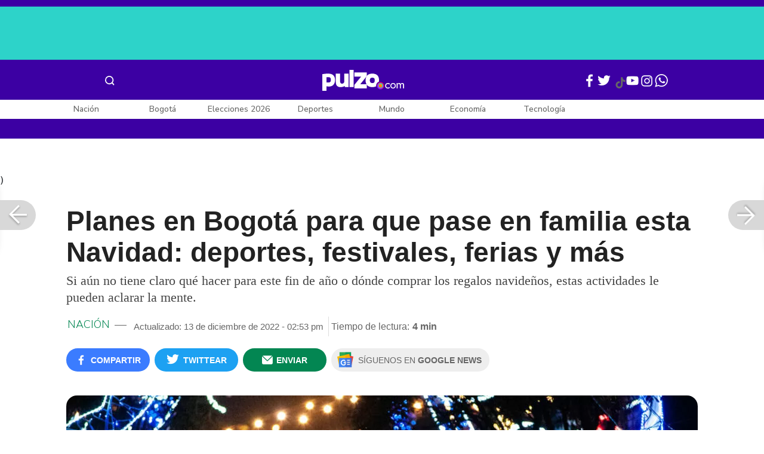

--- FILE ---
content_type: text/html; charset=UTF-8
request_url: https://www.pulzo.com/nacion/planes-bogota-que-hay-hacer-donde-comprar-regalos-navidad-PP2410959A
body_size: 90197
content:
<!DOCTYPE html>
<html lang="es-co" >
    <head>
        <title>
                Planes en Bogotá: qué hay para hacer y dónde comprar regalos de Navidad
        </title>


        <meta charset="UTF-8">
        <meta name="google-site-verification" content="3kJIIfpUq97-xtRAYERGP6wUjT8HwqM8yWm5eT54v0A">
        <meta name="viewport" content="width=device-width, initial-scale=1">

        <link href='https://plus.google.com/+Pulzo' rel='publisher'>

        <!-- <link rel="shortcut icon" type="image/png" href="https://www.pulzo.com/pulzo-icon-48x48.png"> -->


        <link rel="shortcut icon" type="image/vnd.microsoft.icon" href="https://www.pulzo.com/pulzo-icon-48x48.ico">
        <link rel="apple-touch-icon" sizes="57x57" href="https://www.pulzo.com/pulzo-icon-57x57.png">
        <link rel="apple-touch-icon" sizes="60x60" href="https://www.pulzo.com/pulzo-icon-60x60.png">
        <link rel="apple-touch-icon" sizes="72x72" href="https://www.pulzo.com/pulzo-icon-72x72.png">
        <link rel="apple-touch-icon" sizes="76x76" href="https://www.pulzo.com/pulzo-icon-76x76.png">
        <link rel="apple-touch-icon" sizes="114x114" href="https://www.pulzo.com/pulzo-icon-114x114.png">
        <link rel="apple-touch-icon" sizes="120x120" href="https://www.pulzo.com/pulzo-icon-120x120.png">
        <link rel="apple-touch-icon" sizes="144x144" href="https://www.pulzo.com/pulzo-icon-144x144.png">
        <link rel="apple-touch-icon" sizes="152x152" href="https://www.pulzo.com/pulzo-icon-152x152.png">
        <link rel="apple-touch-icon" sizes="180x180" href="https://www.pulzo.com/pulzo-icon-180x180.png">
        
        <link rel="icon" type="image/png" sizes="192x192" href="https://www.pulzo.com/pulzo-icon-192x192.png">
        <link rel="icon" type="image/png" sizes="32x32" href="https://www.pulzo.com/pulzo-icon-32x32.png">
        <link rel="icon" type="image/png" sizes="96x96" href="https://www.pulzo.com/pulzo-icon-96x96.png">
        <link rel="icon" type="image/png" sizes="16x16" href="https://www.pulzo.com/pulzo-icon-16x16.png">

        <link  href="https://www.pulzo.com/css/home-desktop.min.css" type="text/css"  rel="stylesheet">

        <link rel="preconnect" href="https://fonts.googleapis.com">
        <link rel="preconnect" href="https://fonts.gstatic.com" crossorigin>
        <link href="https://fonts.googleapis.com/css2?family=Nunito+Sans:ital,opsz,wght@0,6..12,200..1000;1,6..12,200..1000&display=swap" rel="stylesheet">

        
        
                 
        
        <link rel="preload" href="https://www.pulzo.com/fonts/pulzo.woff?4bf2617371eb29ad3269f2b4b54cfd2d" as="font" crossorigin="anonymous">

        <meta name="referrer" content="always"><!-- Tag for get all info referral and not change to direct -->
        <meta name="csrf-token" content="XjD2v1gA2dcsiWJyw2Mp82L97gqulzwcGt7CU3Xq">
        <meta property="fb:pages" content="525628307514837">
        <meta name="theme-color" content="#000000">
        <meta name="author" content="Pulzo">
        <meta name="genre" content="News">
        <meta name="google" content="notranslate">
        <meta name="language" content="spanish">

        <meta name="twitter:card" content="summary_large_image">
        <meta name="twitter:site" content="@pulzo">
        <meta name="twitter:creator" content="@pulzo">
        <meta name="twitter:title" content="Planes en Bogotá para que pase en familia esta Navidad: deportes, festivales, ferias y más - Pulzo">
                    <meta name="twitter:description" content="Bogotá tiene un sinfín de planes para quienes quieran pasar Navidad en la capital o aún no tengan claro qué regalar a sus seres queridos. - Pulzo">
                <!--<meta name="twitter:image" content="https://d2yoo3qu6vrk5d.cloudfront.net/images/20221213142805/gettyimages-1447635175.webp">-->
        <meta name="twitter:image" content="https://d2yoo3qu6vrk5d.cloudfront.net/images/20221213143143/cropped-gettyimages-1447635175-27.jpg">
        

        <meta property="ps:breadCrumb" content="nacion">
        <meta property="ps:contentTemplate" content="Articulo">
        <meta property="ps:pageName" content="nacion|/nacion/planes-bogota-que-hay-hacer-donde-comprar-regalos-navidad-PP2410959A">
        <meta property="ps:type" content="website">
        <meta property="ps:title" content="Planes en Bogotá para que pase en familia esta Navidad: deportes, festivales, ferias y más">
        <meta property="ps:id" content="PP2410959A">
        <meta property="ps:author" content="elespectador@pulzo-hermes.com">
        <meta property="ps:publishDate" content="13/12/2022  11:30 am">
        <meta property="ps:impresa" content="0">
        <meta property="ps:url" content="https://www.pulzo.com/nacion/planes-bogota-que-hay-hacer-donde-comprar-regalos-navidad-PP2410959A">
        
                                                    <meta property="article:tag" content="Planes en Bogotá">
                                            <meta property="article:tag" content="Navidad">
                                            <meta property="article:tag" content="diciembre">
                                            <meta property="article:tag" content="Bogotá">
                                            <meta property="article:tag" content="Alcaldía Mayor de Bogotá">
                                            <meta property="article:tag" content="El Espectador">
                    
                <meta property="ps:tags" content="Planes en Bogotá,Navidad,diciembre,Bogotá,Alcaldía Mayor de Bogotá,El Espectador">
        <meta name="news_keywords" content="Planes en Bogotá,Navidad,diciembre,Bogotá,Alcaldía Mayor de Bogotá,El Espectador">

                    <meta name="robots" content="follow, index">
        
        <meta name="robots" content="index, follow, max-image-preview:large, max-snippet:-1, max-video-preview:-1">
        
        <!-- Tag dailymotion test -->
        <meta name='dailymotion-domain-verification' content='dmr06zk445ng77jis'>


        <!-- SEO TAgs -->
        <meta name="googlebot" content="index, follow">
        <meta name="bingbot" content="index, follow">

        
        <!--Seo etiqueta RSS-->
        <link rel="alternate" type="application/rss+xml" href="https://www.pulzo.com/rss/google/nacion" title="RSS de Nación - Pulzo.com">

        <!--<link href="https://www.pulzo.com/rss/new/nacion" rel="alternate" type="application/rss+xml" title="RSS de Nación - Pulzo.com"> -->

        
            
    	    <meta name="description" class="description" content="Bogotá tiene un sinfín de planes para quienes quieran pasar Navidad en la capital o aún no tengan claro qué regalar a sus seres queridos.">
    
    <link href="https://plus.google.com/+Pulzo" rel="publisher">
    <link rel="author" href='https://plus.google.com/116119104162249029650'>

            <link rel="canonical" id="canonical" href="https://www.pulzo.com/nacion/planes-bogota-que-hay-hacer-donde-comprar-regalos-navidad-PP2410959A">
        
    <link rel="preconnect" href="https://www.googletagmanager.com">

            <link rel="amphtml" id="amp-link" href="https://www.pulzo.com/amp/nacion/planes-bogota-que-hay-hacer-donde-comprar-regalos-navidad-PP2410959A">
        
    <meta name="author" content="Pulzo.com">
    <meta name="genre" content="News">
    
            <meta name="keywords" id="keywords" content="Planes en Bogotá, Navidad, diciembre, Bogotá, Alcaldía Mayor de Bogotá, El Espectador " >
        <meta name="news_keywords" content="Planes en Bogotá, Navidad, diciembre, Bogotá, Alcaldía Mayor de Bogotá, El Espectador " >
        
        
    <meta property="fb:pages" content="525628307514837">
    <meta property="fb:app_id" content="1005599359493784">

    <meta property="og:type" content="article">
    <meta property="og:title" class="title" content="Planes en Bogotá para que pase en familia esta Navidad: deportes, festivales, ferias y más">
            <meta property="og:description" class="description" content="Bogotá tiene un sinfín de planes para quienes quieran pasar Navidad en la capital o aún no tengan claro qué regalar a sus seres queridos.">
        <meta property="og:locale" content="es_LA">
    <meta property="og:locale:alternate" content="es_ES">
    <meta property="og:url" id="url" content="https://www.pulzo.com/nacion/planes-bogota-que-hay-hacer-donde-comprar-regalos-navidad-PP2410959A">
    <meta property="og:site_name" content="pulzo.com">
    
    <meta property="og:image" class="image" content="https://d2yoo3qu6vrk5d.cloudfront.net/images/20221213143143/cropped-gettyimages-1447635175-27.jpg">
    <meta property="og:image:url" class="image" content="https://d2yoo3qu6vrk5d.cloudfront.net/images/20221213143143/cropped-gettyimages-1447635175-27.jpg">
    <meta property="og:image:secure_url" content="https://d2yoo3qu6vrk5d.cloudfront.net/images/20221213143143/cropped-gettyimages-1447635175-27.jpg">
    <meta property="og:image:width" content="1058">
    <meta property="og:image:height" content="570">
    <link rel="image_src" id="image-src" href="https://d2yoo3qu6vrk5d.cloudfront.net/images/20221213143143/cropped-gettyimages-1447635175-27.jpg">
    <meta itemprop="image" class="image" content="https://d2yoo3qu6vrk5d.cloudfront.net/images/20221213143143/cropped-gettyimages-1447635175-27.jpg">
    
    <meta name="language" content="spanish">
    <meta itemprop="name" class="title" content="Planes en Bogotá para que pase en familia esta Navidad: deportes, festivales, ferias y más">

    <!-- compass -->
    <meta property="mrf:authors" content="santiago.buenaventura@pulzo.com;elespectador@pulzo-hermes.com" >
    <meta property="mrf:sections" content="Nación">
    <meta property="mrf:tags" content="category:Planes en Bogotá;category:Navidad;category:diciembre;category:Bogotá;category:Alcaldía Mayor de Bogotá;category:El Espectador;aliado:El Espectador;tipoContenido: ally-article" >



    
  

         

    

    <script type="application/ld+json">
        {
            "@context": "https://schema.org",
            "@type": "NewsArticle",
            "mainEntityOfPage":{
                "@type":"WebPage",
                "@id":"https://www.pulzo.com/nacion/planes-bogota-que-hay-hacer-donde-comprar-regalos-navidad-PP2410959A"
            },
            "headline": "Planes en Bogotá para que pase en familia esta Navidad: deportes, festivales, ferias y más",
            "image": {
                "@type": "ImageObject",
                "url": " https://d2yoo3qu6vrk5d.cloudfront.net/images/20221213143143/cropped-gettyimages-1447635175-27.webp",
                "height": "600",
                "width": "315"
            },
            
            "datePublished": "2022-12-13T14:53:57-05:00",
            "dateModified": "2022-12-13T14:53:57-05:00",
            "articleBody": "Continúan las actividades deportivas y recreativas, festivales, feria de emprendedores y empleabilidad, que la Alcaldía Mayor de Bogotá ha organizado en las diferentes localidades de la ciudad para que residentes y turistas disfruten de las fiestas de fin de año.                                                                                                                                                                                                                        Sigue a PULZO en Discover            (Le puede interesar: ¿Tarde de novena? Aprenda cómo preparar una pizza de queso con borde crocante)Este miércoles, 14 de diciembre, desde las 11:00 a.m. se realizará el Encuentro Interlocal Deportivo en el Parque Metropolitano El Porvenir, donde se reunirán jóvenes deportistas, entre los 6 y 17 años, en las modalidades de fútbol de salón y patinaje.En Engativá se llevará a cabo el Festival Fin de Año Persona Mayor. Allí los adultos mayores de esta localidad podrán participar en la ‘viejoteca’, servicios de salud, feria de emprendimiento, y actividad física, entre otras. El festival se realizará entre las nueve de la mañana y las dos de la tarde en el parque Boyacá Real.Por su parte, los residentes en Bosa podrán hacer sus compras navideñas en la Feria de Emprendimiento que se realiza en la Plaza Fundacional, desde las diez de la mañana; en esta misma localidad se desarrollará una Feria de Empleabilidad, la cita es en la Casa de la Participación, carrera 80 I # 61 – 05 Sur.(Lea también: Tres restaurantes de lujo en Bogotá para que celebre su grado o fiestas de fin de año)Otra opción para la compra de regalos, juguetería o armar la pinta de Navidad, es visitar la feria navideña que el Instituto para la Economía Social – IPES organizó en San Victorino, exactamente en el sector ´Alameda Vicachá´, donde se ubicaron 152 vendedores informales que, desde hoy y hasta el próximo 30 de diciembre, están ofreciendo sus artículos.‘Alameda Vicachá’ estará durante el horario de seis de la mañana a seis de la tarde, los miércoles y sábados, días del popular ‘Madrugón’ de San Victorino, iniciarán atención desde las tres de la madrugada.El turno para el recorrido ‘Historia de la Navidad’, esta vez es para la localidad de Chapinero, por eso que el Instituto Distrital de Turismo – IDT invita las personas interesadas a inscribirse en el correo electrónico informacionturistica@idt.gov.co; la actividad comenzará a las seis de la tarde en el parque El Virrey.(Vea también: La historia detrás del comercial navideño del ‘granito de café’ tan recordado en Colombia)Los amantes del cine pueden participar en la proyección de Cine Comunitario que organiza la Fundación Gilberto Alzate Avendaño – FUGA, desde las seis de la tarde en el parque frente al Museo Nacional, carrera Séptima con calle 28. Mañana también será el último día del Festival de Cortos de Bogotá – Bogoshorts, la cita es en la Cinemateca Distrital, ubicada en la carrera 3 # 19 – 10.Ya llega el Festival del Tamal🤤 Vive el #FestivalDelTamalEnBogotá con lo mejor de 38 comerciantes y productores, que hacen parte de las 15 #PlazasDistritalesDeMercado 🥳🍴Conoce tu plaza más cercana.¡No te lo pierdas!Detalles📍👉 https://t.co/5odJ4Gp8hd#VamosPalMercado @grupovanti pic.twitter.com/wSXg6d0ujp— IPES (@IPESBogota) December 11, 2022La programación de Navidad de Bogotá incluye el Primer Festival del Tamal, iniciativa liderada por el IPES con el propósito de reactivar la economía popular en las Plazas Distritales de Mercado.Serán 38 comerciantes y productores de las 15 Plazas de Mercado, los que desde el 16 al 19 de diciembre recibirán a los comensales que podrán disfrutar el tamal, hecho con los ingredientes tradicionales y la sazón propia de los cocineros participantes, y que estará servido en diferentes presentaciones.    Lee También                                                                                                                                                                                                                       Policía incautó 3.600 botellas de licor adulterado en Bogotá; mercancía vale platal                                                                                                                                                                                                                                                                                                   [Video] 10 canciones de vallenato ideales para Navidad y Año Nuevo; lo pondrán a bailar                                                                                                                                                                                                                                                                                                   Tres restaurantes de lujo en Bogotá para que celebre su grado o fiestas de fin de año                                                                                                                                                                                                                                                                                                   Conozca cuándo puede ir a ver el alumbrado del Jardín Botánico en Bogotá y los precios                                                                                                                            Durante el Festival del Tamal el plato tendrá un costo estándar de $8.000 pesos, las Plazas Distritales de Mercado que participarán son: La Perseverancia, La Concordia, 20 de julio, Santander, Restrepo, San Carlos, El Carmen, 7 de agosto, Fontibón, Las Ferias, Quirigua, Kennedy, Trinidad Galán, Las Cruces y 12 de octubre.",
            "author": {
                "@type": "Person",
                "name": "Redacción Nación",
                "url": "https://www.pulzo.com/autor/COMUNICAN SA "
            },
            "publisher": {
                "@type": "Organization",
                "name": "Pulzo",
                "logo": {
                    "@type": "ImageObject",
                    "url": "https://d2yoo3qu6vrk5d.cloudfront.net/images/logopamp.jpg",
                    "width": "600",
                    "height": "60"
                }
            },
                            "description": "Bogotá tiene un sinfín de planes para quienes quieran pasar Navidad en la capital o aún no tengan claro qué regalar a sus seres queridos."
                    }
    </script>
        
    
    
    
    <script type="application/ld+json">
            {
                "@context": "http://schema.org",
                "@type": "BreadcrumbList",
                "itemListElement": [
                {
                    "@type": "ListItem",
                    "position": 1,
                    "item": {
                        "@type": "WebSite",
                        "@id": "https://www.pulzo.com",
                        "name": "Inicio"
                    }
                },
                {
                    "@type": "ListItem",
                    "position": 2,
                        "item": {
                        "@type": "WebPage",
                        "@id": "https://www.pulzo.com/nacion",
                        "name": "Nación"
                    }
                },{
                    "@type": "ListItem",
                    "position": 3,
                        "item": {
                        "@type": "WebPage",
                        "@id": "https://www.pulzo.com/nacion/planes-bogota-que-hay-hacer-donde-comprar-regalos-navidad-PP2410959A",
                        "name": "Planes en Bogotá para que pase en familia esta Navidad: deportes, festivales, ferias y más"
                    }
                }]}</script>
      
    
        
        <link href='https://plus.google.com/+Pulzo' rel='publisher'>

                    <link  href="https://www.pulzo.com/css/articlePrincipal-desktop.min.css?v=23.2.1" type="text/css"  rel="stylesheet">

                    
        
        
                

        
        	
    <!-- Verde -->
        <style>
            .Theme-HeaderContainer.Theme-Section-Custom{
                height: 0;
            }
        </style>
        
        <link rel="manifest" href="/manifest.json">
        <script src="https://www.pulzo.com/js/ads.js"></script>
        <script src="https://www.pulzo.com/js/userBehavior.js"></script>

        

        <!-- Google Tag Manager -->
        <script>

        

        const userBehavior=new UserBehavior();const pulzoUserID=userBehavior.getGA4UserID();dataLayer=[{'autor':'santiago.buenaventura','tipoContenido':'ally-article','seccion':'nacion','fuentes':'Pulzo','fechaPublicacion':'Diciembre 13, 2022 11:30 am','nid':'PP2410959A','aliado':'El Espectador','PulzoID':pulzoUserID,}]</script>
        <!-- Google Tag Manager Pulzo -->
 <script>
    (function(w,d,s,l,i){w[l]=w[l]||[];w[l].push({'gtm.start':
        new Date().getTime(),event:'gtm.js'});var f=d.getElementsByTagName(s)[0],
        j=d.createElement(s),dl=l!='dataLayer'?'&l='+l:'';j.async=true;j.src=
        'https://www.googletagmanager.com/gtm.js?id='+i+dl;f.parentNode.insertBefore(j,f);
    })(window,document,'script','dataLayer','GTM-W4K76W');
</script>

<!-- Google Tag Manager Team Data -->
<script>
    (function(w,d,s,l,i){w[l]=w[l]||[];w[l].push({'gtm.start':
        new Date().getTime(),event:'gtm.js'});var f=d.getElementsByTagName(s)[0],
        j=d.createElement(s),dl=l!='dataLayer'?'&l='+l:'';j.async=true;j.src=
        'https://www.googletagmanager.com/gtm.js?id='+i+dl;f.parentNode.insertBefore(j,f);
})(window,document,'script','dataLayer','GTM-KT4JFH6M');
</script>
<!-- End Google Tag Manager -->        


        <!-- End Google Tag Manager -->
        <script rel="preload" async="async" src="https://securepubads.g.doubleclick.net/tag/js/gpt.js"></script>
        
        
	    <script>
	        window.googletag = window.googletag || {cmd: []};
	    </script>

        <!-- Service Worker -->
        <script async src="https://www.pulzo.com/js/app.js"></script>

        
    </head>

    <body>
        <noscript>
    <iframe src="//www.googletagmanager.com/ns.html?id=GTM-W4K76W" height="0" width="0" style="display:none;visibility:hidden"></iframe>
</noscript>

<!-- Google Tag Manager Team Data (noscript) -->
<noscript>
    <iframe src="https://www.googletagmanager.com/ns.html?id=GTM-KT4JFH6M" height="0" width="0" style="display:none;visibility:hidden"></iframe>
</noscript>
<!-- End Google Tag Manager (noscript) -->
        <div class="oculto" itemprop="publisher" itemscope itemtype="https://schema.org/Organization">
            <div itemprop="logo" itemscope itemtype="https://schema.org/ImageObject">
                <meta itemprop="url" content="https://d2yoo3qu6vrk5d.cloudfront.net/pulzo-lite/images/logo.jpg">
                <meta itemprop="width" content="300">
                <meta itemprop="height" content="300">
            </div>
            <meta itemprop="name" content="Pulzo">
            <meta itemprop="url" content="https://www.pulzo.com">
        </div>
    

        

        
        <div id="divContainer"  >
            <input type="hidden" id="currentSection" value="nacion">
            <input type="hidden" id="deviceVar" value="desktop">
            <input type="hidden" id="active_adblocker" value="0"> 
            <input type="hidden" id="active_pushdown" value="">
            <input type="hidden" id="active_interstitial" value="">  
            <input type="hidden" id="active_intext" value="">
            <input type="hidden" id="active_native" value="">
            <input type="hidden" id="active_float" value="">
            <input type="hidden" id="isSecure" value="1"> 
            <input type="hidden" id="swipeIsOpen" value="0"> 
            <input type="hidden" id="widgetClose" value="1"> 
            <input type="hidden" id="native_plus" value="0">
                            <input type="hidden" id="shorthandArticle" value="1"> 
                        
            <!-- Header -->
            
						<div id="articleMobileContainerAd">
				<div id="articleDesktopStickyAd"></div>
				<!--<div id="DE_DIS_Nacion_BannerTop_General"></div>-->
			</div>
				
	
	<div class="header-container fixedtop">
		<header class="pulzo-article-header" id="pulzo-fixed-header">
    <div class="container">
        <div class="left-menu">
            <div class="menu-icon event-leftmenu">
    <span role="button" class="nav-icon" aria-label="icono navegacion">    
        <svg class="iconOpen" xmlns="http://www.w3.org/2000/svg" width="24" height="24" viewBox="0 0 24 24" fill="none">
            <path d="M5 17H19M5 12H19M5 7H19" stroke="#FDFDFD" stroke-width="2" stroke-linecap="round" stroke-linejoin="round"/>
        </svg>
        <svg style="opacity: 0;" class="iconClose" xmlns="http://www.w3.org/2000/svg" width="48" height="48" viewBox="0 0 48 48" fill="none">
            <circle cx="24" cy="24" r="24" fill="#2E2E32"/>
            <path fill-rule="evenodd" clip-rule="evenodd" d="M17.2812 15.441L15.4409 17.2813L21.8818 23.7222L15.4409 30.1631L17.2812 32.0033L23.7221 25.5624L30.1631 32.0035L32.0034 30.1632L25.5624 23.7222L32.0034 17.2811L30.1631 15.4408L23.7221 21.8819L17.2812 15.441Z" fill="#F5F5F5"/>
        </svg>
    </span>
    <nav class="menu-wrapper">
        <div class="container-desktop-menu">
            <div  class="container-menu">
                <ul class="menu-sections">

                    
                                            <li itemprop="name" ><a itemprop="url" href="/nacion"><span itemprop="name">Nación</span></a>
                                                            <ul>
                                                                        <li><a itemprop="url" href="/nacion/bogota"><span itemprop="name">Bogotá</span></a></li>
                                                                        <li><a itemprop="url" href="/nacion/medellin"><span itemprop="name">Medellín</span></a></li>
                                                                    </ul>
                                                    </li>
                                            <li itemprop="name" ><a itemprop="url" href="/elecciones-colombia-2026"><span itemprop="name">Elecciones Colombia 2026</span></a>
                                                    </li>
                                            <li itemprop="name" ><a itemprop="url" href="/economia"><span itemprop="name">Economía</span></a>
                                                            <ul>
                                                                        <li><a itemprop="url" href="/economia/finanzas-personales"><span itemprop="name">Finanzas personales</span></a></li>
                                                                        <li><a itemprop="url" href="/economia/vivienda"><span itemprop="name">Vivienda</span></a></li>
                                                                    </ul>
                                                    </li>
                                            <li itemprop="name" ><a itemprop="url" href="/deportes"><span itemprop="name">Deportes</span></a>
                                                            <ul>
                                                                        <li><a itemprop="url" href="/deportes/futbol"><span itemprop="name">Fútbol</span></a></li>
                                                                    </ul>
                                                    </li>
                                            <li itemprop="name" ><a itemprop="url" href="/entretenimiento"><span itemprop="name">Entretenimiento</span></a>
                                                            <ul>
                                                                        <li><a itemprop="url" href="/entretenimiento/novelas-y-tv"><span itemprop="name">Novelas y TV</span></a></li>
                                                                    </ul>
                                                    </li>
                                            <li itemprop="name" ><a itemprop="url" href="/mundo"><span itemprop="name">Mundo</span></a>
                                                            <ul>
                                                                        <li><a itemprop="url" href="/mundo/estados-unidos"><span itemprop="name">Estados Unidos</span></a></li>
                                                                    </ul>
                                                    </li>
                                            <li itemprop="name" ><a itemprop="url" href="/empleo"><span itemprop="name">Empleo</span></a>
                                                    </li>
                                            <li itemprop="name" ><a itemprop="url" href="/tecnologia"><span itemprop="name">Tecnología</span></a>
                                                    </li>
                                            <li itemprop="name" ><a itemprop="url" href="/vivir-bien"><span itemprop="name">Vivir Bien</span></a>
                                                            <ul>
                                                                        <li><a itemprop="url" href="/vivir-bien/mascotas"><span itemprop="name">Mascotas</span></a></li>
                                                                        <li><a itemprop="url" href="/vivir-bien/viajes-y-turismo"><span itemprop="name">Viajes y turismo</span></a></li>
                                                                        <li><a itemprop="url" href="/vivir-bien/bienestar"><span itemprop="name">Bienestar</span></a></li>
                                                                        <li><a itemprop="url" href="/vivir-bien/hogar"><span itemprop="name">Hogar</span></a></li>
                                                                    </ul>
                                                    </li>
                                            <li itemprop="name" ><a itemprop="url" href="/carros"><span itemprop="name">Carros</span></a>
                                                            <ul>
                                                                        <li><a itemprop="url" href="/carros/motos"><span itemprop="name">Motos</span></a></li>
                                                                    </ul>
                                                    </li>
                                            <li itemprop="name" ><a itemprop="url" href="/loterias"><span itemprop="name">Loterías</span></a>
                                                    </li>
                                            <li itemprop="name" ><a itemprop="url" href="/recetas"><span itemprop="name">Recetas</span></a>
                                                    </li>
                                            <li itemprop="name" ><a itemprop="url" href="/virales"><span itemprop="name">Virales</span></a>
                                                    </li>
                                            <li itemprop="name" ><a itemprop="url" href="/ultimas-noticias"><span itemprop="name">Últimas Noticias</span></a>
                                                    </li>
                                            <li itemprop="name" ><a itemprop="url" href="/especiales/comercial"><span itemprop="name">Especiales</span></a>
                                                    </li>
                                            <li itemprop="name" ><a itemprop="url" href="/pulzo-futuro"><span itemprop="name">Pulzo Futuro</span></a>
                                                    </li>
                    
                    
                    
                </ul>
                <div class="container-social-menu">
                    <ul class="social-net">
                        <li class="social-icon"><a target="_blank" href="https://www.facebook.com/PULZO.COLOMBIA" class="pulzo-font-facebook  event-facebook-menu" aria-label="Facebook Pulzo"></a></li>
                        <li class="social-icon"><a target="_blank" href="https://twitter.com/pulzo" class="pulzo-font-twitter  event-twitter-menu" aria-label="Twitter Pulzo"></a></li>
                        <li class="social-icon"><a target="_blank" href="https://www.youtube.com/channel/UCEOTRMgfd7uXZD6goFTQP6A" class="pulzo-font-youtube  event-youtube-menu" aria-label="Youtube Pulzo"></a></li>
                        <li class="social-icon"><a target="_blank" href="https://www.instagram.com/pulzo_col/" class="pulzo-font-instagram  event-instagram-menu" aria-label="Instagram Pulzo"></a></li>
                        <li class="social-icon"><a target="_blank" href="/grupos-whatsapp" class="pulzo-font-whatsapp-home  event-whatsapp-menu" aria-label="WhatsApp Pulzo"></a></li>
                    </ul>
                    <ul class="container-terminos">
                        <li><a href="/terminos-y-condiciones">Términos y condiciones</a></li>
                        <li style="margin-top:16px;"><a href="/politicas-de-privacidad">Políticas de privacidad</a></li>
                        <li style="margin-top:16px;"><a href="/contacto">Contáctenos</a></li>
                        
                    </ul>
                </div>
            </div>
        </div>
    </nav>
</div>            <div class="logo-space">
                <a href="/" title="Pulzo" class="event-logo" rel="home" target="_self">
                       
                    <img src="https://d2yoo3qu6vrk5d.cloudfront.net/logo.svg" alt="Pulzo" width="144" height="42">
                                    </a>
            </div>
        </div>

        <div class="title-header" id="header_stiky_title">
            Planes en Bogotá para que pase en familia esta Navidad: deportes, festivales, ferias y más
        </div>
        <div class="pulzo-header-social">

            <div class="no-list">
                <div class="social">
                    <i class="pulzo-font-facebook header-social-button" onclick="compartirenredes('fb', $(this), '')" id="header_stiky_fb" data-id="PP2410959A">
                        <!-- <span>Compartir</span> -->
                    </i>
                </div>
                <div class="social">
                    <i class="pulzo-font-twitter header-social-button" onclick="compartirenredes('tw', $(this), '')" id="header_stiky_tw" data-id="PP2410959A">

                        <!-- <span>Twittear</span> -->
                    </i>

                </div>
                <div class="social">
                    <i class="pulzo-font-mail-envelope header-social-button" id="mailfrom" onclick="mostrarSendForm($(this))" data-id="0">
                        <!-- <span>Enviar</span> -->
                    </i>

                    <div class="send-container fade inside-send" id="divFormSendMail-0">
                        <div class="close-container">
                            <i class="pulzo-font-close close" onclick="cerrarSendForm()"></i>
                        </div>

                        <div class="send-to-form" id="divFormEmail-0">
                            <p class="title-email">¡Comparte <br> esta nota!</p>
                            <p class="title-email text">
                                Escribe a continuación al correo de<br>la persona a quien deseas enviarle <br> este artículo junto con tu nombre.
                            </p>
                            <form>
                                <input class="email pulzo-form-control" id="emailSend-0" name="email" type="text" placeholder="Correo electronico">
                                <span class="danger-message noVisible" id="errorCorreoEmail-0" style="color:#000;">Introduce un correo válido</span>
                                <input class="email pulzo-form-control-name" name="nameUser" id="nameSend-0" type="text" placeholder="Nombre completo">
                                <span class="danger-message noVisible" id="errorNombreEmail-0" style="color:#000;">Introduce tu nombre</span>

                                <span class="danger-message noVisible" id="errorCaptcah-0" style="color:#000;">ERROR! Captcha</span>
                                <div id="captcha-0" data-callback="verifyCallback"></div>

                                <div class="btn-container">
                                    <button type="button" onclick='enviarAmigo($(this))' data-id="0" class="pulzo-btn rounded green shadow-btn pulzo-btn-medium">Enviar</button>
                                </div>
                            </form>
                        </div>
                        <div id="alertSendMail">
                            <div class="graciasMail noVisible" id="divGraciasEmail-0">
                                <p class="close-title">¡Muchas<br>gracias! <strong id="successEmail-0"></strong></p>
                                <p class="close-text">Has enviado esta nota con éxito a: </p>
                                <div id="mail-send" class="mail-send"></div>
                                <div class="btn-container">
                                    <button class="pulzo-btn" type="button" onclick='cerrarSendForm()'>HECHO</button>
                                </div>
                            </div>
                        </div>
                    </div>
                </div>
            </div>
        </div>
    </div>
    
    <div class="pulzo-progress">
        <div class="progress"></div>
    </div>
</header>		<header class="pulzo-header-desktop "  id="pulzo-header">
    <div class="row">

                    <div class="section__tems-day">
        <div class="container">
            <div class="container-temsDay">
                <span>Es noticia: </span>
                                    <div class="container-tag">
                        <a 
                           data-tag="1"  
                           data-tagname="Ladrón Av. 68" 
                           data-tagslug="Ladrón Av. 68" 
                           target="_blank" 
                           class="event-temasdeldia2 event-taghome" 
                           href="https://www.pulzo.com/nacion/bogota/ladron-involucrado-accidente-av-68-quedo-paraplejico-hay-detalles-PP5001036">
                            Ladrón Av. 68
                        </a>
                    </div>
                                    <div class="container-tag">
                        <a 
                           data-tag="2"  
                           data-tagname="Bad Bunny" 
                           data-tagslug="Bad Bunny" 
                           target="_blank" 
                           class="event-temasdeldia2 event-taghome" 
                           href="https://www.pulzo.com/entretenimiento/bad-bunny-hace-emotivo-homenaje-yeison-jimenez-concierto-medellin-video-PP5011072">
                            Bad Bunny
                        </a>
                    </div>
                                    <div class="container-tag">
                        <a 
                           data-tag="3"  
                           data-tagname="Baloto y Lotería" 
                           data-tagslug="Baloto y Lotería" 
                           target="_blank" 
                           class="event-temasdeldia2 event-taghome" 
                           href="https://www.pulzo.com/economia/baloto-loteria-boyaca-resultados-sabado-24-enero-2026-ganadores-PP5006069">
                            Baloto y Lotería
                        </a>
                    </div>
                                    <div class="container-tag">
                        <a 
                           data-tag="4"  
                           data-tagname="Licencia de conducción" 
                           data-tagslug="Licencia de conducción" 
                           target="_blank" 
                           class="event-temasdeldia2 event-taghome" 
                           href="https://www.pulzo.com/nacion/por-que-pueden-revocar-licencia-conduccion-adultos-mayores-colombia-PP5010794A">
                            Licencia de conducción
                        </a>
                    </div>
                                    <div class="container-tag">
                        <a 
                           data-tag="5"  
                           data-tagname="Trump " 
                           data-tagslug="Trump " 
                           target="_blank" 
                           class="event-temasdeldia2 event-taghome" 
                           href="https://www.pulzo.com/mundo/donald-trump-revelo-arma-que-utilizo-ee-uu-capturar-nicolas-maduro-PP5010742A">
                            Trump 
                        </a>
                    </div>
                                    <div class="container-tag">
                        <a 
                           data-tag="6"  
                           data-tagname="Salud en Colombia" 
                           data-tagslug="Salud en Colombia" 
                           target="_blank" 
                           class="event-temasdeldia2 event-taghome" 
                           href="https://www.pulzo.com/nacion/alerta-sanitaria-fiebre-amarilla-colombia-muertes-contagios-mas-PP5010620A">
                            Salud en Colombia
                        </a>
                    </div>
                                    <div class="container-tag">
                        <a 
                           data-tag="7"  
                           data-tagname="Petro y Noboa " 
                           data-tagslug="Petro y Noboa " 
                           target="_blank" 
                           class="event-temasdeldia2 event-taghome" 
                           href="https://www.pulzo.com/nacion/condiciones-que-petro-puso-noboa-para-reunirse-acabar-tension-PP5010723">
                            Petro y Noboa 
                        </a>
                    </div>
                                    <div class="container-tag">
                        <a 
                           data-tag="8"  
                           data-tagname="Últimas Noticias" 
                           data-tagslug="Últimas Noticias" 
                           target="_blank" 
                           class="event-temasdeldia2 event-taghome" 
                           href="https://www.pulzo.com/ultimas-noticias">
                            Últimas Noticias
                        </a>
                    </div>
                            </div>
            <a class="btn-boletines" href="https://www.pulzo.com/newsletter">
                Boletines <i class="pulzo-font-mail-envelope"></i>
            </a>
        </div>
    </div>
        
    </div>
    <div class="header-container header-404" style="margin-top: 35px;">
                <div class="container-icons">
                    <div class="menu-icon event-leftmenu">
    <span role="button" class="nav-icon" aria-label="icono navegacion">    
        <svg class="iconOpen" xmlns="http://www.w3.org/2000/svg" width="24" height="24" viewBox="0 0 24 24" fill="none">
            <path d="M5 17H19M5 12H19M5 7H19" stroke="#FDFDFD" stroke-width="2" stroke-linecap="round" stroke-linejoin="round"/>
        </svg>
        <svg style="opacity: 0;" class="iconClose" xmlns="http://www.w3.org/2000/svg" width="48" height="48" viewBox="0 0 48 48" fill="none">
            <circle cx="24" cy="24" r="24" fill="#2E2E32"/>
            <path fill-rule="evenodd" clip-rule="evenodd" d="M17.2812 15.441L15.4409 17.2813L21.8818 23.7222L15.4409 30.1631L17.2812 32.0033L23.7221 25.5624L30.1631 32.0035L32.0034 30.1632L25.5624 23.7222L32.0034 17.2811L30.1631 15.4408L23.7221 21.8819L17.2812 15.441Z" fill="#F5F5F5"/>
        </svg>
    </span>
    <nav class="menu-wrapper">
        <div class="container-desktop-menu">
            <div  class="container-menu">
                <ul class="menu-sections">

                    
                                            <li itemprop="name" ><a itemprop="url" href="/nacion"><span itemprop="name">Nación</span></a>
                                                            <ul>
                                                                        <li><a itemprop="url" href="/nacion/bogota"><span itemprop="name">Bogotá</span></a></li>
                                                                        <li><a itemprop="url" href="/nacion/medellin"><span itemprop="name">Medellín</span></a></li>
                                                                    </ul>
                                                    </li>
                                            <li itemprop="name" ><a itemprop="url" href="/elecciones-colombia-2026"><span itemprop="name">Elecciones Colombia 2026</span></a>
                                                    </li>
                                            <li itemprop="name" ><a itemprop="url" href="/economia"><span itemprop="name">Economía</span></a>
                                                            <ul>
                                                                        <li><a itemprop="url" href="/economia/finanzas-personales"><span itemprop="name">Finanzas personales</span></a></li>
                                                                        <li><a itemprop="url" href="/economia/vivienda"><span itemprop="name">Vivienda</span></a></li>
                                                                    </ul>
                                                    </li>
                                            <li itemprop="name" ><a itemprop="url" href="/deportes"><span itemprop="name">Deportes</span></a>
                                                            <ul>
                                                                        <li><a itemprop="url" href="/deportes/futbol"><span itemprop="name">Fútbol</span></a></li>
                                                                    </ul>
                                                    </li>
                                            <li itemprop="name" ><a itemprop="url" href="/entretenimiento"><span itemprop="name">Entretenimiento</span></a>
                                                            <ul>
                                                                        <li><a itemprop="url" href="/entretenimiento/novelas-y-tv"><span itemprop="name">Novelas y TV</span></a></li>
                                                                    </ul>
                                                    </li>
                                            <li itemprop="name" ><a itemprop="url" href="/mundo"><span itemprop="name">Mundo</span></a>
                                                            <ul>
                                                                        <li><a itemprop="url" href="/mundo/estados-unidos"><span itemprop="name">Estados Unidos</span></a></li>
                                                                    </ul>
                                                    </li>
                                            <li itemprop="name" ><a itemprop="url" href="/empleo"><span itemprop="name">Empleo</span></a>
                                                    </li>
                                            <li itemprop="name" ><a itemprop="url" href="/tecnologia"><span itemprop="name">Tecnología</span></a>
                                                    </li>
                                            <li itemprop="name" ><a itemprop="url" href="/vivir-bien"><span itemprop="name">Vivir Bien</span></a>
                                                            <ul>
                                                                        <li><a itemprop="url" href="/vivir-bien/mascotas"><span itemprop="name">Mascotas</span></a></li>
                                                                        <li><a itemprop="url" href="/vivir-bien/viajes-y-turismo"><span itemprop="name">Viajes y turismo</span></a></li>
                                                                        <li><a itemprop="url" href="/vivir-bien/bienestar"><span itemprop="name">Bienestar</span></a></li>
                                                                        <li><a itemprop="url" href="/vivir-bien/hogar"><span itemprop="name">Hogar</span></a></li>
                                                                    </ul>
                                                    </li>
                                            <li itemprop="name" ><a itemprop="url" href="/carros"><span itemprop="name">Carros</span></a>
                                                            <ul>
                                                                        <li><a itemprop="url" href="/carros/motos"><span itemprop="name">Motos</span></a></li>
                                                                    </ul>
                                                    </li>
                                            <li itemprop="name" ><a itemprop="url" href="/loterias"><span itemprop="name">Loterías</span></a>
                                                    </li>
                                            <li itemprop="name" ><a itemprop="url" href="/recetas"><span itemprop="name">Recetas</span></a>
                                                    </li>
                                            <li itemprop="name" ><a itemprop="url" href="/virales"><span itemprop="name">Virales</span></a>
                                                    </li>
                                            <li itemprop="name" ><a itemprop="url" href="/ultimas-noticias"><span itemprop="name">Últimas Noticias</span></a>
                                                    </li>
                                            <li itemprop="name" ><a itemprop="url" href="/especiales/comercial"><span itemprop="name">Especiales</span></a>
                                                    </li>
                                            <li itemprop="name" ><a itemprop="url" href="/pulzo-futuro"><span itemprop="name">Pulzo Futuro</span></a>
                                                    </li>
                    
                    
                    
                </ul>
                <div class="container-social-menu">
                    <ul class="social-net">
                        <li class="social-icon"><a target="_blank" href="https://www.facebook.com/PULZO.COLOMBIA" class="pulzo-font-facebook  event-facebook-menu" aria-label="Facebook Pulzo"></a></li>
                        <li class="social-icon"><a target="_blank" href="https://twitter.com/pulzo" class="pulzo-font-twitter  event-twitter-menu" aria-label="Twitter Pulzo"></a></li>
                        <li class="social-icon"><a target="_blank" href="https://www.youtube.com/channel/UCEOTRMgfd7uXZD6goFTQP6A" class="pulzo-font-youtube  event-youtube-menu" aria-label="Youtube Pulzo"></a></li>
                        <li class="social-icon"><a target="_blank" href="https://www.instagram.com/pulzo_col/" class="pulzo-font-instagram  event-instagram-menu" aria-label="Instagram Pulzo"></a></li>
                        <li class="social-icon"><a target="_blank" href="/grupos-whatsapp" class="pulzo-font-whatsapp-home  event-whatsapp-menu" aria-label="WhatsApp Pulzo"></a></li>
                    </ul>
                    <ul class="container-terminos">
                        <li><a href="/terminos-y-condiciones">Términos y condiciones</a></li>
                        <li style="margin-top:16px;"><a href="/politicas-de-privacidad">Políticas de privacidad</a></li>
                        <li style="margin-top:16px;"><a href="/contacto">Contáctenos</a></li>
                        
                    </ul>
                </div>
            </div>
        </div>
    </nav>
</div>                    
                    <div class="container-search-bar">
    <div class="icon search event-search-icon">
        <a class="search-icon">
            <svg class="icon-svg-search" xmlns="http://www.w3.org/2000/svg" width="20" height="20" viewBox="0 0 20 20" fill="none">
                <path d="M19.6715 18.0942L15.8949 14.3287C17.1134 12.7764 17.7745 10.8595 17.7721 8.88605C17.7721 7.12855 17.2509 5.41053 16.2745 3.94923C15.2981 2.48792 13.9103 1.34898 12.2866 0.676414C10.6629 0.00385015 8.87619 -0.172123 7.15247 0.170747C5.42874 0.513617 3.8454 1.35993 2.60267 2.60267C1.35993 3.8454 0.513617 5.42874 0.170747 7.15247C-0.172123 8.87619 0.00385015 10.6629 0.676414 12.2866C1.34898 13.9103 2.48792 15.2981 3.94923 16.2745C5.41053 17.2509 7.12855 17.7721 8.88605 17.7721C10.8595 17.7745 12.7764 17.1134 14.3287 15.8949L18.0942 19.6715C18.1975 19.7756 18.3203 19.8582 18.4557 19.9146C18.591 19.971 18.7362 20 18.8828 20C19.0295 20 19.1747 19.971 19.31 19.9146C19.4454 19.8582 19.5682 19.7756 19.6715 19.6715C19.7756 19.5682 19.8582 19.4454 19.9146 19.31C19.971 19.1747 20 19.0295 20 18.8828C20 18.7362 19.971 18.591 19.9146 18.4557C19.8582 18.3203 19.7756 18.1975 19.6715 18.0942ZM2.22151 8.88605C2.22151 7.56793 2.61238 6.27941 3.34469 5.18343C4.077 4.08746 5.11786 3.23324 6.33564 2.72882C7.55343 2.2244 8.89344 2.09242 10.1862 2.34957C11.479 2.60672 12.6665 3.24146 13.5986 4.17351C14.5306 5.10556 15.1654 6.29307 15.4225 7.58586C15.6797 8.87865 15.5477 10.2187 15.0433 11.4365C14.5389 12.6542 13.6846 13.6951 12.5887 14.4274C11.4927 15.1597 10.2042 15.5506 8.88605 15.5506C7.1185 15.5506 5.42335 14.8484 4.17351 13.5986C2.92367 12.3487 2.22151 10.6536 2.22151 8.88605Z" fill="#FDFDFD"/>
            </svg>
            <svg class="pulzo-font-close close-search" xmlns="http://www.w3.org/2000/svg" width="48" height="48" viewBox="0 0 48 48" fill="none">
                <circle cx="24" cy="24" r="24" fill="#2E2E32"/>
                <path fill-rule="evenodd" clip-rule="evenodd" d="M17.2812 15.441L15.4409 17.2813L21.8818 23.7222L15.4409 30.1631L17.2812 32.0033L23.7221 25.5624L30.1631 32.0035L32.0034 30.1632L25.5624 23.7222L32.0034 17.2811L30.1631 15.4408L23.7221 21.8819L17.2812 15.441Z" fill="#F5F5F5"/>
            </svg>
        </a>  
    </div>
    <div class="search-container container-fluid">
            <form class="search-form" id="search-header">
                <div class="search-input-bar">
                    <input type="text" name="input-search-header" class="form-control" placeholder="Buscar">
                    <button type="submit"
                        class="search-button">
                        <svg xmlns="http://www.w3.org/2000/svg" width="20" height="20" viewBox="0 0 20 20" fill="none">
                            <path d="M19.6715 18.0942L15.8949 14.3287C17.1134 12.7764 17.7745 10.8595 17.7721 8.88605C17.7721 7.12855 17.2509 5.41053 16.2745 3.94923C15.2981 2.48792 13.9103 1.34898 12.2866 0.676414C10.6629 0.00385015 8.87619 -0.172123 7.15247 0.170747C5.42874 0.513617 3.8454 1.35993 2.60267 2.60267C1.35993 3.8454 0.513617 5.42874 0.170747 7.15247C-0.172123 8.87619 0.00385015 10.6629 0.676414 12.2866C1.34898 13.9103 2.48792 15.2981 3.94923 16.2745C5.41053 17.2509 7.12855 17.7721 8.88605 17.7721C10.8595 17.7745 12.7764 17.1134 14.3287 15.8949L18.0942 19.6715C18.1975 19.7756 18.3203 19.8582 18.4557 19.9146C18.591 19.971 18.7362 20 18.8828 20C19.0295 20 19.1747 19.971 19.31 19.9146C19.4454 19.8582 19.5682 19.7756 19.6715 19.6715C19.7756 19.5682 19.8582 19.4454 19.9146 19.31C19.971 19.1747 20 19.0295 20 18.8828C20 18.7362 19.971 18.591 19.9146 18.4557C19.8582 18.3203 19.7756 18.1975 19.6715 18.0942ZM2.22151 8.88605C2.22151 7.56793 2.61238 6.27941 3.34469 5.18343C4.077 4.08746 5.11786 3.23324 6.33564 2.72882C7.55343 2.2244 8.89344 2.09242 10.1862 2.34957C11.479 2.60672 12.6665 3.24146 13.5986 4.17351C14.5306 5.10556 15.1654 6.29307 15.4225 7.58586C15.6797 8.87865 15.5477 10.2187 15.0433 11.4365C14.5389 12.6542 13.6846 13.6951 12.5887 14.4274C11.4927 15.1597 10.2042 15.5506 8.88605 15.5506C7.1185 15.5506 5.42335 14.8484 4.17351 13.5986C2.92367 12.3487 2.22151 10.6536 2.22151 8.88605Z" fill="#878789"/>
                        </svg>
                    </button>
                </div>
            </form>
    </div>  
</div>                 </div>
            
            <a href="/" title="Pulzo" rel="home" class="event-logo">
                                                            <img src="https://d2yoo3qu6vrk5d.cloudfront.net/pulzo-dev/danielimagenes/LogoPulzo.svg" alt="Pulzo" class="logo-carro" width="144" height="42">
                                </a>
            
            <nav class="socialContainer">
                <ul class="ul-social">
                    <li><a target="_blank" href="https://www.facebook.com/PULZO.COLOMBIA"
                            class="pulzo-font-facebook header-social-button" aria-label="Facebook Pulzo"></a></li>
                    <li><a target="_blank" href="https://twitter.com/pulzo"
                            class="pulzo-font-twitter header-social-button" aria-label="Twitter Pulzo"></a></li>
                    <li><a target="_blank" href="https://d2yoo3qu6vrk5d.cloudfront.net/pulzo-dev/RonaldImages/tiktok.png"
                           aria-label="Tiktok Pulzo">
                            <svg class="pulzo-icon" xmlns="http://www.w3.org/2000/svg" width="30" height="30" viewBox="0 0 24 24" fill="none">
                                <path d="M19 11.4305V8.81223C17.7993 8.81223 16.883 8.48494 16.2917 7.8488C15.6848 7.12279 15.3448 6.20339 15.3302 5.24892V5.05993L12.9062 5V15.6346C12.8231 16.0986 12.6025 16.5254 12.2744 16.8573C11.9462 17.1892 11.5262 17.4103 11.0711 17.4908C10.6159 17.5712 10.1476 17.5071 9.72926 17.3071C9.31094 17.1071 8.96277 16.7809 8.73177 16.3724C8.50076 15.9639 8.39804 15.4929 8.43747 15.0229C8.4769 14.553 8.65659 14.1066 8.95226 13.7443C9.24794 13.3819 9.64538 13.1208 10.0909 12.9964C10.5365 12.872 11.0087 12.8902 11.4438 13.0486V10.5132C11.1901 10.4708 10.9335 10.4492 10.6764 10.4487C9.75149 10.4487 8.84736 10.7288 8.07833 11.2535C7.3093 11.7783 6.70992 12.5241 6.35597 13.3968C6.00203 14.2694 5.90942 15.2296 6.08986 16.156C6.2703 17.0824 6.71568 17.9334 7.36968 18.6012C8.02369 19.2691 8.85694 19.724 9.76407 19.9082C10.6712 20.0925 11.6115 19.9979 12.466 19.6365C13.3205 19.275 14.0508 18.6629 14.5647 17.8776C15.0785 17.0922 15.3528 16.1689 15.3528 15.2243C15.3523 15.0286 15.3402 14.8331 15.3167 14.6389V10.421C16.4189 11.124 17.7013 11.4754 19 11.4305Z" fill="#666666"/>
                            </svg>
                        </a></li>
                    <li><a target="_blank" href="https://www.youtube.com/channel/UCEOTRMgfd7uXZD6goFTQP6A"
                            class="pulzo-font-youtube header-social-button" aria-label="Youtube Pulzo"></a></li>
                    <li><a target="_blank" href="https://www.instagram.com/pulzo_col/"
                            class="pulzo-font-instagram header-social-button" aria-label="Instagram Pulzo"></a></li>
                    <li><a target="_blank" href="/grupos-whatsapp" class="pulzo-font-whatsapp-home header-social-button"
                            aria-label="WhatsApp Pulzo"></a></li>
                </ul>
            </nav>
    </div>

            <div class="categoriesSection">
    <nav class="categoriesContainer">
        <ul class="ul-categories">
                            <li><a target="_blank" href="/nacion">Nación</a></li>
                            <li><a target="_blank" href="https://www.pulzo.com/nacion/bogota">Bogotá</a></li>
                            <li><a target="_blank" href="https://www.pulzo.com/elecciones-colombia-2026">Elecciones 2026</a></li>
                            <li><a target="_blank" href="/deportes">Deportes</a></li>
                            <li><a target="_blank" href="/mundo">Mundo</a></li>
                            <li><a target="_blank" href="/economia">Economía</a></li>
                            <li><a target="_blank" href="/tecnologia">Tecnología</a></li>
                    </ul>
    </nav>
</div>    
</header>
	</div>
		
	<div class="pulzo-spacer" ></div>
	<div class="cover"></div>
	

	) 
			
	
	

                                                <main id="main-pulzo-container"></main>
                            
            	<input type="hidden" name="_token" id="token" value="XjD2v1gA2dcsiWJyw2Mp82L97gqulzwcGt7CU3Xq">
	<input type="hidden" name="section" id="section"  value="nacion">
	<input type="hidden" name="siteLocation" id="siteLocation" value="articulo">
	<input type="hidden" name="articleActive" id="articleActive" value="1">
	<input type="hidden" name="articleLevel" id="articleLevel" value="0">
	<input type="hidden" name="activeVideo" id="activeVideo" value="1">
	<input type="hidden" name="preroll" id="preroll" value="0">
	<input type="hidden" name="inread" id="inread" value="">
	<input type="hidden" name="pushdown" id="pushdown" value="">
	<input type="hidden" name="activeScroll" id="activeScroll" value="1">
	

	<!-- inicializa la pauta -->
	<div id="divIntext-0" style="display: none !important;width:0px;height:0px"></div>
	
	<!-- Pauta -->    
    	<!-- Fin Pauta -->

	<div id="principal">
		<div id="article-1" class="article">

	<article class="articlePrincipal">

		<input type="hidden" name="gtmSend-1" id="gtmSend-1" value="0"/>
		<input type="hidden" name="fbSend-1" id="fbSend-1" value="0"/>
		<input type="hidden" name="showAd-1" id="showAd-1" value="0"/>
		<input type="hidden" name="eventReading-1" id="eventReading-1" value="0"/>
		
		

		<input type="hidden"
			id="articleShareData1"
			data-article-id="PP2410959A"
			data-article-title="Planes en Bogotá: qué hay para hacer y dónde comprar regalos de Navidad"
			data-article-titles="Planes en Bogotá para que pase en familia esta Navidad: deportes, festivales, ferias y más"
			data-article-section="nacion"
			data-article-lead="Si aún no tiene claro qué hacer para este fin de año o dónde comprar los regalos navideños, estas actividades le pueden aclarar la mente."
			data-article-url="/nacion/planes-bogota-que-hay-hacer-donde-comprar-regalos-navidad-PP2410959A"
			data-article-type="aliados"
			data-article-sources="Pulzo"
			data-article-author="elespectador@pulzo-hermes.com"
			data-article-censorship=""
			data-article-publicado="1"
			data-article-color="#FFFFFF"
			data-article-native=""
			data-article-created="Diciembre 13, 2022 11:30 am"
			data-article-carousel="0"
			data-article-audio=""
										data-article-promovido="0"
										data-article-twitter=""
						data-article-tags="planes-en-bogota,navidad,diciembre,bogota,alcaldia-mayor-de-bogota,el-espectador,ar-nacion"
			data-article-embed="tw"
		/>

		
		
		<!-- Articulo normal -->



<div class="row scrollEfect">
    <div class="col-12 h-entry">
        <div class="container">
            <div class="row justify-content-center">
                <div class="article-intro desktop-article-width">

                    <h1 class="article-title p-name">Planes en Bogotá para que pase en familia esta Navidad: deportes, festivales, ferias y más</h1>
                    <h2 class="lead col-no-padding col-12 p-summary">Si aún no tiene claro qué hacer para este fin de año o dónde comprar los regalos navideños, estas actividades le pueden aclarar la mente.</h2>

                    <ol class="breadcrumb col-12 col-no-padding pt-2">
                        <li class="article-section">
                                                                                                                <a
                                href="https://www.pulzo.com/nacion">Nación</a>
                                                                                                            </li>
                        <li style="display: flex; align-items:center; padding: 0 4px;">
                            <div class="guion"> </div>
                        </li>
                        <li class="article-date" style="display: flex; align-items:center; padding: 0 4px;">
                            <time class="dt-published" datetime="2022-12-13 14:53:57 ">
                                <span class="datetime">
                                    Actualizado: 13 de diciembre de 2022 - 02:53 pm
                                </span>
                            </time>
                        </li>
                        <li style="display: flex; align-items:center; padding: 0 ; border-left: 1px solid #dddddd; ">
                        </li>
                                                <li class="article-timeRead" style="display: flex; align-items:center; padding: 2 4px;"> <i
                                class="pulzo-font-tiempolectura"></i> <span>Tiempo de lectura: <b
                                    style="margin-left: 5px;">4 min</b></span></li>
                                            </ol>
                                        <div class="share-article no-list col-12 col-no-padding">
                        <div class="btn-social">
                            <a onClick='compartirenredes("fb", $(this))' data-index="1"
                                data-id="PP2410959A" class="pulzo-font-facebook header-social-button"><span>
                                    Compartir</span></a>
                        </div>
                        <div class="btn-social">
                            <a onClick='compartirenredes("tw", $(this))' data-index="1"
                                class="pulzo-font-twitter header-social-button"><span>Twittear</span> </a>
                        </div>
                        <div class="btn-social">
                            <a onclick="mostrarSendForm($(this))" data-id="1"
                                class="pulzo-font-mail-envelope header-social-button"><span>Enviar</span></a>
                            <div class="send-container fade inside-send" id="divFormSendMail-1">
                                <div class="close-container">
                                    <i class="pulzo-font-close close" onclick="cerrarSendForm()"></i>
                                </div>
                                <div class="send-to-form" id="divFormEmail-1">
                                    <p class="title-email">¡Comparte <br> esta nota!</p>
                                    <p class="title-email text">
                                        Escribe a continuación al correo de<br>la persona a quien deseas enviarle <br>
                                        este artículo junto con tu nombre.
                                    </p>
                                    <form>
                                        <input class="email pulzo-form-control" id="emailSend-1" name="email"
                                            type="text" placeholder="Correo electronico">
                                        <span class="danger-message noVisible" id="errorCorreoEmail-1"
                                            style="color:#000;">Introduce un correo válido</span>
                                        <input class="email pulzo-form-control-name" name="nameUser"
                                            id="nameSend-1" type="text" placeholder="Nombre completo">
                                        <span class="danger-message noVisible" id="errorNombreEmail-1"
                                            style="color:#000;">Introduce tu nombre</span>

                                        <span class="danger-message noVisible" id="errorCaptcah-1"
                                            style="color:#000;">ERROR! Captcha</span>
                                        <div id="captcha-1" data-callback="verifyCallback"></div>

                                        <div class="btn-container">
                                            <button type="button" onclick='enviarAmigo($(this))' data-id="1"
                                                class="pulzo-btn rounded green shadow-btn pulzo-btn-medium">Enviar</button>
                                        </div>
                                    </form>
                                </div>
                                <div class="success-form noVisible" id="divGraciasEmail-1">
                                    <div class="success-icon"></div>
                                    <p>Has enviado con <br>éxito esta nota a: 
                                        <strong id="successEmail-1"></strong>
                                    </p>
                                </div>
                            </div>
                        </div>
                        <div class="btn-google-news">
                            <button>
                                <a
                                    href="https://news.google.com/publications/CAAqBwgKMLXRnQowiY91?hl=es-419&gl=CO&ceid=CO%3Aes-419">
                                    <img src="https://d2yoo3qu6vrk5d.cloudfront.net/images/google.svg"
                                        alt="google">
                                    <p>síguenos en <strong>google news</strong></p>
                                </a>
                            </button>
                        </div>
                    </div>

                    
                        

                        <div id="Article_Desktop_310_60_1" class="col col-no-padding" >
                                                    </div>
                    

                </div>
                <div class="desktop-article-width">

                    
                    <!-- Imagen -->
                    <figure class="center-article-figure  "
                        style="min-height:530px ">
                                                                                    <img width="960" height="600" class="u-photo vox-lifted" data-ext="jpg"
                                src="https://d2yoo3qu6vrk5d.cloudfront.net/images/20221213143143/cropped-gettyimages-1447635175-27.webp"
                                alt="Planes en Bogotá: qué hay para hacer y dónde comprar regalos de Navidad" title="Planes en Bogotá: qué hay para hacer y dónde comprar regalos de Navidad">
                                                    
                                                                                                <div id="divpautaimg">
                            <div class="btn-cerrar-pauta" id="btn-cerrar-pauta" style="display:none;">X</div>
                            <div id="pautaImg"></div>
                        </div>
                        <figcaption><span>Getty Images</span></figcaption>
                    </figure>
                    <!-- Fin Imagen -->
                    
                                        <!-- Aquí va audio -->
                    <!-- Audio -->
            <div>
    

        <span style="display: none;" class="play-event">green</span>
        <audio id="audio" preload="none" 
            src="">
        </audio>
        <div id="audio-ad-container"></div>
    </div>
<!-- Fin Audio -->                    

                    <div class="div-aling red-tablet">
                        <ol class="breadcrumb author col-12" style="margin:20px 0px 30px 0px;  padding-bottom:20px;">
                                                        <li class="pulzo2_0">
                                <div class="P2_content">
                                    <span>Por:&nbsp;</span>
                                    <div class="img_content">
                                                                                <img src="https://hermes-files.pulzo2.com/images/18a59e0d-d0e8-4df7-bd70-085772ccf963.jpg" alt="logo">
                                                                            </div>
                                    <div class="btn_p2" id="btn_P2">
                                    </div>
                                </div>

                                <div class="p2_hover" id="info_card">
                                    <p>El Espectador es el periódico más antiguo del país, fundado el 22 de marzo de 1887 y, bajo la dirección de Fidel Cano, es considerado uno de los periódicos más serios y profesionales por su independencia, credibilidad y objetividad. </p>
                                    <a class="btn_sitio"
                                        href="https://www.elespectador.com"
                                        target="_blank">
                                        Visitar sitio
                                    </a>
                                </div>
                            </li>
                                                                                </ol>
                    </div>
                    
                    

                    <div class="article-body e-content" id="principal-1"
                        style="display: grid; width: 100%; grid-template-columns: 728px 300px; grid-gap: 30px; position :relative;">
                        <section class="article-body-left">

                            
                        
                                    
                            <p><strong>Continúan las actividades deportivas y recreativas, festivales, feria de emprendedores y empleabilidad</strong>, que la <a target="_blank" href="https://www.pulzo.com/noticias/alcaldia-mayor-de-bogota" title="alcaldía mayor de bogotá: información y noticias de alcaldía mayor de bogotá | Pulzo">Alcaldía Mayor de Bogotá</a> ha organizado en las diferentes localidades de la ciudad para que<strong> residentes y turistas disfruten de las fiestas de<a target="_blank" href="https://www.pulzo.com/noticias/diciembre" title="diciembre: información y noticias de diciembre | Pulzo"> fin de año</a>.</strong></p><a href="https://profile.google.com/cp/Cg0vZy8xMWJ6d3E5anFm" target="_blank" rel="noopener noreferrer">
    <button class="btn-discover">
        <span class="icon-wrapper">
            <svg class="icon normal" xmlns="http://www.w3.org/2000/svg" width="16" height="16" viewBox="0 0 16 16" fill="none">
                <path d="M1.50357 3.20181L5.10118 6.79931H0V9.19541H5.10118L6.83835 7.47022V5.06216L3.24074 1.46472L1.50357 3.20181Z" fill="#FBBC01"/>
                <path d="M6.80908 7.45824L10.9442 6.80403L14.5418 3.20653L12.8046 1.46938L9.20706 5.06688V0H6.81087L6.80908 7.45824Z" fill="#EB4435"/>
                <path d="M1.47803 12.7918L3.2152 14.53L6.81281 10.9305V16H9.20893V10.9306L6.80923 7.45825L1.47803 12.7918Z" fill="#38A752"/>
                <path d="M6.79651 8.52524L12.7924 14.5189L14.5303 12.7817L10.9315 9.18418H16.0001V6.78809H7.62935C6.50293 7.00242 6.52105 7.87109 6.79651 8.52524Z" fill="#4886F4"/>
            </svg>

            <svg class="icon hover" xmlns="http://www.w3.org/2000/svg" width="16" height="16" viewBox="0 0 16 16" fill="none">
                <path d="M1.50357 3.20181L5.10118 6.79931H0V9.19541H5.10118L6.83835 7.47022V5.06216L3.24074 1.46472L1.50357 3.20181Z" fill="white"/>
                <path d="M6.80908 7.45824L10.9442 6.80403L14.5418 3.20653L12.8046 1.46938L9.20706 5.06688V0H6.81087L6.80908 7.45824Z" fill="white"/>
                <path d="M1.47803 12.7918L3.2152 14.53L6.81281 10.9305V16H9.20893V10.9306L6.80923 7.45825L1.47803 12.7918Z" fill="white"/>
                <path d="M6.79651 8.52524L12.7924 14.5189L14.5303 12.7817L10.9315 9.18418H16.0001V6.78809H7.62935C6.50293 7.00242 6.52105 7.87109 6.79651 8.52524Z" fill="white"/>
            </svg>
        </span>

        <p class="text-discover">
            Sigue a <span class="mini-text">PULZO</span> en <span class="mini-text">Discover</span>
        </p>
    </button>
</a>
<p><strong>(Le puede interesar: <a target="_blank" href="https://www.pulzo.com/recetas/recetas-navidad-como-preparar-pizza-con-queso--PP2410895A" title="Recetas para Navidad: cómo preparar una pizza con queso">¿Tarde de novena? Aprenda cómo preparar una pizza de queso con borde crocante</a>)</strong></p>
<p><strong>Este miércoles, 14 de diciembre, desde las 11:00 a.m</strong>. se realizará el Encuentro Interlocal Deportivo en el Parque Metropolitano El Porvenir, donde se reunirán jóvenes deportistas, entre los 6 y 17 años, en las modalidades de fútbol de salón y patinaje.</p>
<p>En Engativá se llevará a cabo el Festival Fin de Año Persona Mayor. Allí los adultos mayores de esta localidad podrán participar en la ‘viejoteca’, servicios de salud, feria de emprendimiento, y actividad física, entre otras. El festival se realizará entre las nueve de la mañana y las dos de la tarde en el parque Boyacá Real.</p>
<p>Por su parte,<strong> los residentes en Bosa podrán hacer sus compras navideñas en la Feria de Emprendimiento que se realiza en la Plaza Fundacional, desde las diez de la mañana</strong>; en esta misma localidad se desarrollará una Feria de Empleabilidad, la cita es en la Casa de la Participación, carrera 80 I # 61 – 05 Sur.</p>
<p><strong>(Lea también: <a target="_blank" href="https://www.pulzo.com/vivir-bien/planes-bogota-restaurantes-lujo-celebrar-eventos-este-fin-ano-PP2374143A" title="Planes en Bogotá: restaurantes de lujo para celebrar eventos este fin de año">Tres restaurantes de lujo en Bogotá para que celebre su grado o fiestas de fin de año</a>)</strong></p>
<p>Otra opción para la compra de regalos, juguetería o armar la pinta de Navidad, es visitar la feria navideña que el Instituto para la Economía Social – IPES organizó en <strong>San Victorino, exactamente en el sector ´Alameda Vicachá</strong>´, donde se ubicaron 152 vendedores informales que, desde hoy y hasta el próximo 30 de diciembre, están ofreciendo sus artículos.</p>
<p>‘Alameda Vicachá’ estará durante el horario de seis de la mañana a seis de la tarde, los miércoles y sábados, días del popular ‘Madrugón’ de San Victorino, <strong>iniciarán atención desde las tres de la madrugada.</strong></p>
<p>El turno para el recorrido ‘Historia de la Navidad’, esta vez es para la localidad de Chapinero, por eso que el Instituto Distrital de Turismo – IDT invita las personas interesadas a inscribirse en el correo electrónico <a target="_blank" href="mailto:informacionturistica@idt.gov.co" rel="noreferrer">informacionturistica@idt.gov.co</a>;<strong> la actividad comenzará a las seis de la tarde en el parque El Virrey.</strong></p>
<p><strong>(Vea también: <a target="_blank" href="https://www.pulzo.com/virales/comercial-navideno-granito-cafe-aguila-roja-colombia-cual-es-su-historia-PP2403239" title="Comercial navideño &#39;granito de café&#39; Águila Roja Colombia: cuál es su historia">La historia detrás del comercial navideño del ‘granito de café’ tan recordado en Colombia</a>)</strong></p>
<p>Los amantes del cine pueden participar en la proyección de Cine Comunitario que organiza la Fundación Gilberto Alzate Avendaño – FUGA, desde las seis de la tarde en el parque frente al Museo Nacional, carrera Séptima con calle 28. Mañana también será el último día del Festival de Cortos de <a target="_blank" href="https://www.pulzo.com/noticias/bogota" title="Bogotá: últimas noticias locales de la región de Bogotá">Bogotá</a> – Bogoshorts, la cita es en la Cinemateca Distrital, ubicada en la carrera 3 # 19 – 10.</p>
<h2><b>Ya llega el Festival del Tamal</b></h2>
<blockquote class="twitter-tweet" data-width="550" data-dnt="true">
<p lang="es" dir="ltr" class="texto-cita greater-90">🤤 Vive el <a target="_blank" href="https://twitter.com/hashtag/FestivalDelTamalEnBogot%C3%A1?src=hash&amp;ref_src=twsrc%5Etfw" rel="noreferrer">#FestivalDelTamalEnBogotá</a> con lo mejor de 38 comerciantes y productores, que hacen parte de las 15 <a target="_blank" href="https://twitter.com/hashtag/PlazasDistritalesDeMercado?src=hash&amp;ref_src=twsrc%5Etfw" rel="noreferrer">#PlazasDistritalesDeMercado</a> 🥳🍴Conoce tu plaza más cercana.</p>
<p class="autor-cita">¡No te lo pierdas!</p>
<p class="autor-cita">Detalles📍👉 <a target="_blank" href="https://t.co/5odJ4Gp8hd" rel="noreferrer">https://t.co/5odJ4Gp8hd</a><a target="_blank" href="https://twitter.com/hashtag/VamosPalMercado?src=hash&amp;ref_src=twsrc%5Etfw" rel="noreferrer">#VamosPalMercado</a> <a target="_blank" href="https://twitter.com/grupovanti?ref_src=twsrc%5Etfw" rel="noreferrer">@grupovanti</a> <a target="_blank" href="https://t.co/wSXg6d0ujp" rel="noreferrer">pic.twitter.com/wSXg6d0ujp</a></p>
<p class="autor-cita">— IPES (@IPESBogota) <a target="_blank" href="https://twitter.com/IPESBogota/status/1601998518696435712?ref_src=twsrc%5Etfw" rel="noreferrer">December 11, 2022</a></p></blockquote>
<p></p>
<p><strong>La<a target="_blank" href="https://www.pulzo.com/noticias/planes-en-bogota" title="planes en bogotá: información y noticias de planes en bogotá | Pulzo"> programación</a> de <a target="_blank" href="https://www.pulzo.com/noticias/navidad" title="navidad: información y noticias de navidad | Pulzo">Navidad</a> de Bogotá incluye el Primer Festival del Tamal, iniciativa liderada por el IPES con el propósito de reactivar la economía popular en las Plazas Distritales de Mercado.</strong></p>
<p>Serán 38 comerciantes y productores de las 15 Plazas de Mercado, los que desde el 16 al 19 de diciembre recibirán a los comensales que podrán disfrutar el tamal, hecho con los ingredientes tradicionales y la sazón propia de los cocineros participantes, y que estará servido en diferentes presentaciones.</p>
<div class="boxTitlesTPIBody">
    <span class="titleSectionTPIBody">Lee También</span>
</div>
<div class="contentTPIBody" id="contentTPIBody">

    <section id="container-tpibody"  class="sectionTPIBody">
                            <article id="articulo" class="articleTPIBody">
                <figure class="containerImgTPIBody">
                    <a href="/nacion/bogota-policia-incauto-3600-botellas-licor-adulterado-ron-vino-mas-PP2411198A" class="event-tpi-desktop" aria-label="Policía incautó 3.600 botellas de licor adulterado en Bogotá; mercancía vale platal" target="_self">
                        <img loading="lazy" width="214" height="142" class="lazy imgTPIBody" alt="image_desktop" src="https://d2yoo3qu6vrk5d.cloudfront.net/images/20221213124044/cropped-7278a9ba-a72f-4d5e-883f-1c8ee147099c-1.webp">
                    </a>
                </figure>
                <header>
                    <strong class="titleTPIBody">
                        <a href="/nacion/bogota-policia-incauto-3600-botellas-licor-adulterado-ron-vino-mas-PP2411198A" class="event-tpi-desktop" aria-label="Policía incautó 3.600 botellas de licor adulterado en Bogotá; mercancía vale platal" target="_self">
                           Policía incautó 3.600 botellas de licor adulterado en Bogotá; mercancía vale platal
                        </a>
                    </strong>
                </header>
            </article>
                                    <article id="articulo" class="articleTPIBody">
                <figure class="containerImgTPIBody">
                    <a href="/entretenimiento/10-canciones-vallenato-ideales-navidad-fin-ano-PP2410623A" class="event-tpi-desktop" aria-label="[Video] 10 canciones de vallenato ideales para Navidad y Año Nuevo; lo pondrán a bailar" target="_self">
                        <img loading="lazy" width="214" height="142" class="lazy imgTPIBody" alt="image_desktop" src="https://d2yoo3qu6vrk5d.cloudfront.net/images/20221213110512/cropped-e8b63f2e-44ce-42d1-9136-1fd245bed623-1.webp">
                    </a>
                </figure>
                <header>
                    <strong class="titleTPIBody">
                        <a href="/entretenimiento/10-canciones-vallenato-ideales-navidad-fin-ano-PP2410623A" class="event-tpi-desktop" aria-label="[Video] 10 canciones de vallenato ideales para Navidad y Año Nuevo; lo pondrán a bailar" target="_self">
                           [Video] 10 canciones de vallenato ideales para Navidad y Año Nuevo; lo pondrán a bailar
                        </a>
                    </strong>
                </header>
            </article>
                                    <article id="articulo" class="articleTPIBody">
                <figure class="containerImgTPIBody">
                    <a href="/vivir-bien/planes-bogota-restaurantes-lujo-celebrar-eventos-este-fin-ano-PP2374143A" class="event-tpi-desktop" aria-label="Tres restaurantes de lujo en Bogotá para que celebre su grado o fiestas de fin de año" target="_self">
                        <img loading="lazy" width="214" height="142" class="lazy imgTPIBody" alt="image_desktop" src="https://d2yoo3qu6vrk5d.cloudfront.net/images/20221206211817/cropped-restaurantes-1.webp">
                    </a>
                </figure>
                <header>
                    <strong class="titleTPIBody">
                        <a href="/vivir-bien/planes-bogota-restaurantes-lujo-celebrar-eventos-este-fin-ano-PP2374143A" class="event-tpi-desktop" aria-label="Tres restaurantes de lujo en Bogotá para que celebre su grado o fiestas de fin de año" target="_self">
                           Tres restaurantes de lujo en Bogotá para que celebre su grado o fiestas de fin de año
                        </a>
                    </strong>
                </header>
            </article>
                                    <article id="articulo" class="articleTPIBody">
                <figure class="containerImgTPIBody">
                    <a href="/nacion/bogota-que-hora-ir-ver-luces-jardin-botanico-cuanto-cuesta-PP2365609A" class="event-tpi-desktop" aria-label="Conozca cuándo puede ir a ver el alumbrado del Jardín Botánico en Bogotá y los precios" target="_self">
                        <img loading="lazy" width="214" height="142" class="lazy imgTPIBody" alt="image_desktop" src="https://d2yoo3qu6vrk5d.cloudfront.net/images/20221205195254/cropped-879a0ebd-ebad-4a5d-a666-25f356541ce5-13.webp">
                    </a>
                </figure>
                <header>
                    <strong class="titleTPIBody">
                        <a href="/nacion/bogota-que-hora-ir-ver-luces-jardin-botanico-cuanto-cuesta-PP2365609A" class="event-tpi-desktop" aria-label="Conozca cuándo puede ir a ver el alumbrado del Jardín Botánico en Bogotá y los precios" target="_self">
                           Conozca cuándo puede ir a ver el alumbrado del Jardín Botánico en Bogotá y los precios
                        </a>
                    </strong>
                </header>
            </article>
                
    </section>
</div>
<div class=" btn-carousel">
    <button class="btn-1" style="display: none" aria-label="adelante">
        <img src="https://d2yoo3qu6vrk5d.cloudfront.net/pulzo-dev/images-pulzo/Arrow1+1.png" alt="arrow"  width="20px" height="20px" aria-label="adelante">
    </button>
    <button class="btn-2" aria-label="atras">
        <img src="https://d2yoo3qu6vrk5d.cloudfront.net/pulzo-dev/images-pulzo/Arrow1+1.png" alt="arrow" width="20px" height="20px" aria-label="atras">
    </button>
</div>

<p>Durante el Festival del Tamal el plato tendrá un costo estándar de $8.000 pesos, las Plazas Distritales de Mercado que participarán son: La Perseverancia, La Concordia, 20 de julio, Santander, Restrepo, San Carlos, El Carmen, 7 de agosto, Fontibón, Las Ferias, Quirigua, Kennedy, Trinidad Galán, Las Cruces y 12 de octubre.</p>

                            
                                
                                    
                                                                                        <div id="divBarraAd" style="width: 728px; height: 90px; position: fixed; bottom: 0; z-index: 100;display: none"></div>
<div id="SliderAd"></div>                        </section>
                        <section class="article-body-right">
                            <div
                                style="height:50%; max-height: 900px;min-height: 600px;margin-bottom:12px; position: relative">
                                <div id="Article_Desktop_Skycraper_1" class="col-xs-12 tempSticky-80"> </div>
                            </div>

                            <div class="col-no-padding tempSticky-80">
    <section class="newsSectionSideBar lastNewsSection col-xs-12 col-sm-12">
        <div class="main-title">
                           <p>LO ÚLTIMO</p>
                        <div class="green_divider"></div>
            <div class="gray_divider"></div>
        </div>
                <article id="newsArticleSideBar" class="newsArticleSideBar lastNewsArticle event-loultimo">
            <div class="lineTransitionNewSideBar"></div>
            <header id="header">
                <span>
                    <a>Nación</a>
                </span>
                <h3 class="titleNewsSideBar titleLastNews">
                    <a href="/nacion/encuesta-presidencial-juan-carlos-pinzon-advierte-por-resultados-PP5014057" class="event-warmmap" data-location="lo-ultimo" data-articlenumber="article-title-0">Controversia por encuesta presidencial: campaña de Pinzón asegura que hubo exclusión “inaceptable”</a>
                </h3>
                <small class="timeLastNews">Hace 2 horas</small>
            </header>
        </article>
                <article id="newsArticleSideBar" class="newsArticleSideBar lastNewsArticle event-loultimo">
            <div class="lineTransitionNewSideBar"></div>
            <header id="header">
                <span>
                    <a>Nación</a>
                </span>
                <h3 class="titleNewsSideBar titleLastNews">
                    <a href="/nacion/interventor-famisanar-responde-por-escandalo-fiesta-PP5014003" class="event-warmmap" data-location="lo-ultimo" data-articlenumber="article-title-1">Interventor de Famisanar responde por escándalo de millonaria fiesta de la EPS</a>
                </h3>
                <small class="timeLastNews">Hace 4 horas</small>
            </header>
        </article>
                <article id="newsArticleSideBar" class="newsArticleSideBar lastNewsArticle event-loultimo">
            <div class="lineTransitionNewSideBar"></div>
            <header id="header">
                <span>
                    <a>Nación</a>
                </span>
                <h3 class="titleNewsSideBar titleLastNews">
                    <a href="/nacion/alias-care-vieja-y-truhan-absueltos-juez-los-exonera-por-falta-de-pruebas-en-caso-lucas-villa-uribe-PP5013784A" class="event-warmmap" data-location="lo-ultimo" data-articlenumber="article-title-2">&quot;Polémica absolución en el caso Lucas Villa: dudas sobre la investigación y nuevos llamados a justicia&quot;</a>
                </h3>
                <small class="timeLastNews">Hace 5 horas</small>
            </header>
        </article>
            </section>
</div>                        </section>
                    </div>
                </div>
                                
                                <div class="desktop-article-width" style="display: flex; justify-content:center;">
                                    </div>
                <form id="formNewsletterShow" style="height:auto;" class="formNewsletter">
	<img class="imgHeaderFormNewsletter" src="https://d2yoo3qu6vrk5d.cloudfront.net/pulzo-dev/images-pulzo/isotipo.svg"  loading="lazy" alt="imgHeaderNewsletter">
	<div class="contentNewsletter">
		<span class="titleNewsletter">SUSCRÍBETE A NUESTROS BOLETINES</span>
		<p class="textNewsletter">Para que estés bien informado, te invitamos a suscribirte a nuestros boletines. Selecciona el que más te guste.</p>
		<div class="contentInfoForm">
			<input class="emailNewsletter"  id="article-emailNewsletter"  type="email" placeholder="Tu correo electrónico" aria-label="Correo electronico"/>	
			<div class="contentSelect">
		        <select  id="article-emailList" aria-label="Tipos de boletines">
		            <option value="1" selected>Noticias y de Entretenimiento</option> 
		            <option value="2">Boletín de Noticias</option>
		            <option value="3">Boletín de Entretenimiento</option>
					<option value="4">Resumen de la semana</option>
		        </select>
		    </div>
		    <button type="button"  onclick="botonSuscribir('article');" class="submitButton">SUSCRIBIRME</button>
		    <span class="numTest" style="display: none;">0</span>
		</div>  
		<span  class="messsageError errorEmail" id="article-errorEmail">
			<i class="pulzo-font-close"></i>
			Ingresa Un correo electrónico válido
		</span>

		<div style="display: flex; align-items:center;">
			<label class="button-pulzo-link-dark labelCheckbox">
				<a style="color:black;" target="_blank" href="https://www.pulzo.com/terminos-y-condiciones">Acepto términos y condiciones</a>
				<input  id="article-inputTerminos" class="inputCheckbox" type="checkbox"/>
				<span class="checkmark"></span>
			</label>
			<span  id="article-msgErrorTerminos" class="errorCheckbox msgErrorTerminos">
				<i class="pulzo-font-close"></i>
				Debes aceptar los términos y condiciones
			</span>
		</div>

		<div style="display: flex;  align-items:center;">
			<label class="labelCheckbox">
				<a style="color:black;" target="_blank" href="https://www.pulzo.com/politicas-de-privacidad">Acepto política de tratamiento de datos</a>
				<input id="article-inputTratamientoDeDatos"  class="inputCheckboxTratamientoDeDatos" type="checkbox"/>
				<span class="checkmark"></span>
			</label>
			<span id="article-msgErrorTratamiento" class="errorCheckbox msgErrorTratamiento">
				<i class="pulzo-font-close"></i>
				Debes aceptar política de tratamiento de datos
			</span>	
		</div>
	</div>

	<div class="successSubscribeNewsletter" id="article-successSubscribeNewsletter">
		<span class="titleSuccess">TE HAS SUSCRITO CORRECTAMENTE A NUESTRO <br> BOLETIN DE NOTICIAS</span>
		<p class="textSuccess">Ahora recibirás en tú correo todas las noticias de actualidad en Colombia. Gracias por preferirnos</p>
		<i class="pulzo-font-check-two"></i>
	</div>

	<div class="contentEmailRepeated" id="article-contentEmailRepeated">
		<span class="emailRepeated" id="article-emailRepeated">correo@coreo.com</span>
		<p class="textRepeated">
			El correo ya está suscrito a nuestro boletín. ¿Deseas cancelar la suscripción?
		</p>
		<div class="contentButtonsRepeated">
			<button class="buttonRepetead actionCancel" type="button" onclick="unsuscribeNewsletterEmail('footer')">SI</button>
			<button class="buttonRepetead actionNocancel" type="button" onclick="goBackNewsletterForm()">NO</button>
		</div>
	</div>

	<div class="contentSuccessUnsusbcribe" id="article-contentSuccessUnsusbcribe">
		<span class="titleSuccessUnsusbcirbe">EL CORREO ELECTRONICO</span>
		<span class="emailRepeated"  id="article-emailUnsuscribe">correo@correo.com</span>
		<p class="textSuccessUnsusbcribe">
			ha sido eliminado exitosamente de nuestra base de datos.
		</p>
	</div>
</form>                <div class="desktop-article-width" >
                    <!-- ayuda a recargar los cometarios de FB -->
<input id="reloadComments1" type="hidden" value="1" />


<div class="div-aling div-tag">  
    
    <p class="titulo-tag-desktop temasrelacionados-desktop">Temas Relacionados:</p>     
  <div class="container-tags">
                  <div class="divtag-desktop">
          <a target="_blank" href='https://www.pulzo.com/noticias/planes-en-bogota'>
            Planes en Bogotá
          </a>
        </div>
                        <div class="divtag-desktop">
          <a target="_blank" href='https://www.pulzo.com/noticias/navidad'>
            Navidad
          </a>
        </div>
                        <div class="divtag-desktop">
          <a target="_blank" href='https://www.pulzo.com/noticias/diciembre'>
            diciembre
          </a>
        </div>
                        <div class="divtag-desktop">
          <a target="_blank" href='https://www.pulzo.com/noticias/bogota'>
            Bogotá
          </a>
        </div>
                        <div class="divtag-desktop">
          <a target="_blank" href='https://www.pulzo.com/noticias/alcaldia-mayor-de-bogota'>
            Alcaldía Mayor de Bogotá
          </a>
        </div>
                        <div class="divtag-desktop">
          <a target="_blank" href='https://www.pulzo.com/noticias/el-espectador'>
            El Espectador
          </a>
        </div>
           
  </div>
</div>  

<!-- BOXES END ARTICLE -->  
    
<div class="end-article article-options" id="content-tabs" role="tablist">
    
    <div class="article-form__nav" id="comment-1" role="tab" aria-selected="false" style="margin:0px 15px;">
        <div class="button-comment title-top comment-top" data-comment="1" id="button-comment">
            <div class="article-form__icon pulzo-font-comment"></div>
            <strong class="article-form__tittle" style="font-family:Helvetica;">Comentarios</strong>
            <p class="article-form__triangle" id="triangle_facebook1" style="display:none"></p>
        </div>
    </div>

    <!-- Botón Reportar un error -->
    <div class="article-form__nav" id="error1" role="tab" aria-selected="false" style="margin:0px 15px;">
        <div class="button-error title-top spellchecker-top" data-error="1" id="button-error">
            <div class="article-form__icon pulzo-font-abc"></div>
            <strong class="article-form__tittle" style="font-family:Helvetica;">Reportar un error</strong>
            <p class="article-form__triangle" id="triangle_error1" style="display:none"></p>
        </div>
    </div>
        
    <div class="box__content box__content-facebook-1" style="display:none;"  id="coment_facebook1">
        <div class="tab-pane">
            <div class="col-no-padding">
                <aside class="fbmodule">
                    <div id="fb-root"></div>
                    <div class="fb-comments" data-href="https://www.pulzo.com/nacion/planes-bogota-que-hay-hacer-donde-comprar-regalos-navidad-PP2410959A" data-width="100%" data-numposts="2" data-order-by="social">
                        Cargando espere por favor...
                    </div>
                </aside>
            </div>
        </div>
    </div>
        
    <!-- Formulario de reporte de un error -->
    <div class="box__content box__content-error1" style="display:none;" id="report_error1">
        <aside class="spellchecker-module">
            <div class="spellchecker-bottom">
                <div class="spellchecker-form" id="divFormAbc-1">
                    <form name="form-abc-1" class="row-same-height" onsubmit="return false">
                        <div class="row">
                            <div class="col-md-8">
                                <textarea name="fComment-1" aria-required="true" autocomplete="off" id="fComment-1" placeholder="Escribe aquí tu reporte..." class="form-textarea pulzo-form-control"></textarea>
                                <input id="articleID-1" value="PP2410959A" type="hidden"/>
                                <div id="divErrorAbc-1" class="noVisible">
                                    <span class="danger-message">¡No has escrito ningún comentario!</span>
                                </div>
                                <div class="form-control">
                                    <label  class="spellchecker-form__label">Opcional</label>
                                    <input autocomplete="off" placeholder="(Tu nombre)" aria-required="false"  name="fName-1" id="fName-1" class="spellchecker-form__input form-textarea" type="text"/>
                                </div>
                                <div class="form-control">
                                    <label  class="spellchecker-form__label">Opcional</label>
                                    <input placeholder="(Email)" autocomplete="off" aria-required="false" name="fEmail-1" id="fEmail-1" class="spellchecker-form__input form-textarea" type="text"/>
                                </div>
                            </div>
                            <div class="col-md-4">
                                <div class="form-control">
                                    <p class="spellchecker-form__info">
                                        Según el tipo de reporte que estés haciendo, es posible que necesitemos ponernos en contacto contigo para conocer mejor algunos detalles. Por esta razón, te invitamos a que nos dejes tu nombre y correo electronico.
                                    </p>
                                    <p class="thanks-form">
                                        <strong>¡Gracias por ayudarnos a crecer y mejorar!</strong>
                                    </p>
                                </div>
                                
                                <div class="captchaStyle">
                                    <div id="captchaDiv"></div>
                                </div>

                                <button type="button" onclick="enviarABC($(this))" data-id="1">Enviar Reporte</button>
                            </div>
                        </div>
                    </form>
                </div>
                
                <div class="spellchecker-thanks noVisible" id="divGracias-1">
                    <div class="success-icon"></div>
                    <strong>Hemos recibido tu reporte con éxito<br><span>¡Gracias por tu aporte!</span> </strong>
                </div>
            </div>
        </aside>
    </div>
</div>                </div>
            </div>
        </div>
    </div>
    <!-- botones scroll lateral  -->

    <button class="btn-article-l btnArticle" id="btn-izquierda">
        <img src="https://d2yoo3qu6vrk5d.cloudfront.net/pulzo-lite/images/Arrow%23fff.svg" alt="arrow">
    </button>
    <div class="card-button-l card-article" id="content-card-article-l"></div>

    <button class="btn-article-r btnArticle" id="btn-derecha">
        <img src="https://d2yoo3qu6vrk5d.cloudfront.net/pulzo-lite/images/Arrow%23fff.svg" alt="arrow">
    </button>
    <div class="card-button-r card-article" id="content-card-article-r"></div>
    <!-- botones scroll lateral  -->
</div>



<!-- Fin Artículo normal -->






    <div id="divPromovido-1">
        <div class="facebook-widget">
            <div class="fb-page" data-href="" data-height="300"
                data-tabs="timeline" data-small-header="true" data-show-facepile="false" data-adapt-container-width="true"
                data-hide-cover="false"></div>
        </div>
    </div>
		

					<div class="row">
        <div class="col-12">
            <div class="container">
                <div class="row justify-content-center">
                    <div class="col-md-9 my-3 pt-3">
                        <h3 style="font-size: inherit;font-family: inherit; font-weight: inherit; color: #8F00FF;">
                            Recomendados en <strong>Nación</strong>
                        </h3>
                        <div class="row pt-2">
                                                                                    <div class="col-md-3 p-2" style=" border-right: 2px solid #f0f0f0;  font-size: 0.8em; display: flex; align-items:center">
                                    <svg width="20px" height="26px" viewBox="0 0 16 19" xmlns="http://www.w3.org/2000/svg" style="flex-shrink:0; margin-right:1em">
                                        <polygon fill="#3C00A3" points="2.3 3 8.3 3 13.9 9.1 8.3 15.5 2 15.5 7.6 9.3"></polygon>
                                    </svg>
                                    <a href="/economia/colpensiones-como-hacer-proceso-si-perdio-semanas-cotizacion-pension-PP4800560A" style="color:inherit; line-height: 1.1;">
                                        ¿Perdió semanas de cotización? Con estos documentos podrá hacer el proceso en Colpensiones
                                    </a>
                                </div>
                                                                                                                <div class="col-md-3 p-2" style=" border-right: 2px solid #f0f0f0;  font-size: 0.8em; display: flex; align-items:center">
                                    <svg width="20px" height="26px" viewBox="0 0 16 19" xmlns="http://www.w3.org/2000/svg" style="flex-shrink:0; margin-right:1em">
                                        <polygon fill="#3C00A3" points="2.3 3 8.3 3 13.9 9.1 8.3 15.5 2 15.5 7.6 9.3"></polygon>
                                    </svg>
                                    <a href="/vivir-bien/mascotas/como-hacer-perros-felices-estudio-da-metodo-infalible-PP4806882" style="color:inherit; line-height: 1.1;">
                                        ¿Cómo puede hacer que su perro sea más feliz? Estudios revelaron un truco sencillo
                                    </a>
                                </div>
                                                                                                                <div class="col-md-3 p-2" style=" border-right: 2px solid #f0f0f0;  font-size: 0.8em; display: flex; align-items:center">
                                    <svg width="20px" height="26px" viewBox="0 0 16 19" xmlns="http://www.w3.org/2000/svg" style="flex-shrink:0; margin-right:1em">
                                        <polygon fill="#3C00A3" points="2.3 3 8.3 3 13.9 9.1 8.3 15.5 2 15.5 7.6 9.3"></polygon>
                                    </svg>
                                    <a href="/economia/dolar-hoy-colombia-analistas-explican-como-hacer-negocio-con-pesos-PP4785005" style="color:inherit; line-height: 1.1;">
                                        ¿Buen momento para comprar dólares? Analistas ven oportunidades y explican cómo hacer negocio
                                    </a>
                                </div>
                                                                                                                <div class="col-md-3 p-2" style=" font-size: 0.8em; display: flex; align-items:center">
                                    <svg width="20px" height="26px" viewBox="0 0 16 19" xmlns="http://www.w3.org/2000/svg" style="flex-shrink:0; margin-right:1em">
                                        <polygon fill="#3C00A3" points="2.3 3 8.3 3 13.9 9.1 8.3 15.5 2 15.5 7.6 9.3"></polygon>
                                    </svg>
                                    <a href="/vivir-bien/bienestar/por-que-olvida-donde-dejo-parqueado-carro-si-recuerda-ropa-usada-hace-10-anos-PP4815877" style="color:inherit; line-height: 1.1;">
                                        Por qué alguien olvida en dónde dejó parqueado el carro y sí recuerda la ropa usada hace 10 años
                                    </a>
                                </div>
                                                                            </div> 
                    </div>
                </div>
            </div>
        </div>
    </div>

	
		
		
		
					<!-- Te Puede Interesar Footer -->
			<div id="tepuedeinteresar-1" style="clear: both">
				
			</div>
			<!-- Fin Te Puede Interesar Footer -->
				

		<div class="keepReading">
			<div class="lineKeepReading"></div>
			<div class="contentKeepReading">
				<span>Sigue leyendo </span>
				<img loading="lazy" width="50" height="50" src="https://d2yoo3qu6vrk5d.cloudfront.net/pulzo-lite/images/vertical-scroll+(1).svg" alt="Sigue leyendo"/>
			</div>
		</div>
	</article>
</div> 
		 <!-- <div class="container-newArticle">

    <div class="publicity">
        <img class="imgPublicity" src="https://d2yoo3qu6vrk5d.cloudfront.net/pulzo-dev/Img-yuli/publicidad.jpg" alt="publicidad">
    </div>

    <div class="container-headband">
        <div class="barrita"> </div>
        <h6 class="its-news">Es noticia:</h6>
        <h6 class="news">Velorio Benedicto XVI</h6>
        <svg class="icon-point" width="4" height="5" viewBox="0 0 4 5" fill="none" xmlns="http://www.w3.org/2000/svg">
            <circle cx="2" cy="2.5" r="2" fill="black"/>
        </svg>
        <h6 class="news">Trabajo en Colombia</h6>
        <svg class="icon-point" width="4" height="5" viewBox="0 0 4 5" fill="none" xmlns="http://www.w3.org/2000/svg">
            <circle cx="2" cy="2.5" r="2" fill="black"/>
        </svg>
        <h6 class="news">Funeral Pele hoy</h6>
        <svg class="icon-point" width="4" height="5" viewBox="0 0 4 5" fill="none" xmlns="http://www.w3.org/2000/svg">
            <circle cx="2" cy="2.5" r="2" fill="black"/>
        </svg>
        <h6 class="news">Trabajo en Colombia</h6>
        <svg class="icon-point" width="4" height="5" viewBox="0 0 4 5" fill="none" xmlns="http://www.w3.org/2000/svg">
            <circle cx="2" cy="2.5" r="2" fill="black"/>
        </svg>
        <h6 class="news">Funeral Pele hoy</h6> 
    </div>

    <div class="container-last-hour">
        <div class="last-hour">
            <h6 class="text-last-hour">ÚLTIMA HORA</h6>
        </div>
        <div class="title-new">
            <h6 class="text-new">Murió Pelé, 'El rey del fútbol', luego de luchar contra el cáncer; el mundo está de luto</h6>
        </div>
        
    </div>

    <div class="container-live">
        <div class="live">
            <div class="elipse"></div>
            <h5 class="text-live">EN VIVO</h5>
        </div>
        <div class="title-new-live">
            <h5 class="text-new-live">Murió Pelé, 'El rey del fútbol', luego de luchar contra el cáncer; el mundo está de luto</h5>
        </div>
    </div>

    <div class="container-header">
        <div class="header-article">
            <div class="grid-lateral"></div>

            <div class="section-opening-article">
                <div class="container-text">
                    <h6 class="news-section">DEPORTES</h6>
                
                    <h1 class="title-article">Un manchester united endiablado remonto al manchester city en el clasico de premier league</h1>
                
                    <h5 class="lead-article">Lorem ipsum dolor sit amet, consectetur adipiscing elit, sed do eiusmod tempor incididunt ut labore et dolore magna aliqua. Ut enim ad minim veniam, quis nostru.</h5>
                
                    <div class="related-link">
                        <svg width="13" height="21" viewBox="0 0 13 21" fill="none" xmlns="http://www.w3.org/2000/svg">
                            <path d="M2 1.5L11 10.4811L2 19.5" stroke="#8F00FF" stroke-width="3" stroke-linecap="round" stroke-linejoin="round"/>
                        </svg>
                        <h6 class="text-link">Sindrome de asperger: Que es y cuales son las principales caracteristicas</h6>
                    </div>
                    <div class="related-link">
                        <svg width="13" height="21" viewBox="0 0 13 21" fill="none" xmlns="http://www.w3.org/2000/svg">
                            <path d="M2 1.5L11 10.4811L2 19.5" stroke="#8F00FF" stroke-width="3" stroke-linecap="round" stroke-linejoin="round"/>
                        </svg>
                        <h6 class="text-link">Dólar hoy 18 enero: volvió a ubicarse en $4.700</h6>
                    </div>
                    <div class="related-link">
                        <svg width="13" height="21" viewBox="0 0 13 21" fill="none" xmlns="http://www.w3.org/2000/svg">
                            <path d="M2 1.5L11 10.4811L2 19.5" stroke="#8F00FF" stroke-width="3" stroke-linecap="round" stroke-linejoin="round"/>
                        </svg>
                        <h6 class="text-link">Sindrome de asperger: Que es y cuales son las principales caracteristicas</h6>
                    </div>
                    <div class="related-link">
                        <svg width="13" height="21" viewBox="0 0 13 21" fill="none" xmlns="http://www.w3.org/2000/svg">
                            <path d="M2 1.5L11 10.4811L2 19.5" stroke="#8F00FF" stroke-width="3" stroke-linecap="round" stroke-linejoin="round"/>
                        </svg>
                        <h6 class="text-link">Dólar hoy 18 enero: volvió a ubicarse en $4.700</h6>
                    </div>
                </div>

                <div class="container-socialNetworks">
                    <label class="text-socialNetworks">COMPARTIR:</label>
                    <div class="icon-socialNetworks">
                        <svg width="12" height="21" viewBox="0 0 12 21" fill="none" xmlns="http://www.w3.org/2000/svg">
                            <path fill-rule="evenodd" clip-rule="evenodd" d="M0.932861 6.94485H3.28914V4.83485C3.28914 3.90517 3.31461 2.46928 4.0491 1.58158C4.82113 0.640779 5.88266 0 7.70684 0C10.6797 0 11.9329 0.391381 11.9329 0.391381L11.3431 3.60762C11.3431 3.60762 10.3607 3.34588 9.44523 3.34588C8.52845 3.34588 7.70684 3.64836 7.70684 4.49286V6.94485H11.4651L11.2037 10.0858H7.70684V21H3.28914V10.0858H0.932861V6.94485Z" fill="white"/>
                        </svg>
                    </div>
                    <div class="icon-socialNetworks">
                        <svg width="26" height="22" viewBox="0 0 26 22" fill="none" xmlns="http://www.w3.org/2000/svg">
                        <path d="M23.4067 5.7405C23.4225 5.96694 23.4225 6.19343 23.4225 6.41988C23.4225 13.3267 18.2687 21.2851 8.84884 21.2851C5.94677 21.2851 3.25089 20.4277 0.983154 18.9397C1.39548 18.9881 1.7919 19.0043 2.22009 19.0043C4.61465 19.0043 6.81897 18.1794 8.57924 16.7722C6.32737 16.7236 4.44023 15.2193 3.79004 13.1488C4.10723 13.1973 4.42437 13.2297 4.75743 13.2297C5.2173 13.2297 5.67722 13.165 6.10537 13.0518C3.75836 12.5665 1.99804 10.4637 1.99804 7.92418V7.8595C2.67992 8.24772 3.47289 8.49034 4.31332 8.52266C2.93365 7.58447 2.02977 5.98312 2.02977 4.17147C2.02977 3.20096 2.28345 2.31131 2.72751 1.53489C5.24898 4.70526 9.03911 6.77568 13.2891 7.00217C13.2098 6.61396 13.1622 6.20962 13.1622 5.80522C13.1622 2.92597 15.4458 0.580566 18.2844 0.580566C19.7592 0.580566 21.0913 1.2114 22.027 2.23046C23.1846 2.00401 24.2946 1.56725 25.2779 0.968778C24.8973 2.18196 24.0885 3.20101 23.026 3.84798C24.0568 3.73481 25.0559 3.44359 25.9756 3.03924C25.278 4.07442 24.4057 4.99639 23.4067 5.7405Z" fill="white"/>
                        </svg>
                    </div>
                    <div class="icon-socialNetworks">
                        <svg width="21" height="21" viewBox="0 0 21 21" fill="none" xmlns="http://www.w3.org/2000/svg">
                            <path d="M0.869492 20.9329L2.22149 15.9649C1.33063 14.4377 0.862588 12.7009 0.865492 10.9329C0.865492 5.40986 5.34249 0.932861 10.8655 0.932861C16.3885 0.932861 20.8655 5.40986 20.8655 10.9329C20.8655 16.4559 16.3885 20.9329 10.8655 20.9329C9.09827 20.9357 7.36215 20.468 5.83549 19.5779L0.869492 20.9329ZM7.25649 6.24086C7.12735 6.24888 7.00117 6.28289 6.88549 6.34086C6.77701 6.40229 6.67799 6.47909 6.59149 6.56886C6.47149 6.68186 6.40349 6.77986 6.33049 6.87486C5.9609 7.35586 5.7621 7.94628 5.76549 8.55286C5.76749 9.04286 5.89549 9.51986 6.09549 9.96586C6.50449 10.8679 7.17749 11.8229 8.06649 12.7079C8.28049 12.9209 8.48949 13.1349 8.71449 13.3339C9.81788 14.3053 11.1327 15.0059 12.5545 15.3799L13.1235 15.4669C13.3085 15.4769 13.4935 15.4629 13.6795 15.4539C13.9707 15.4388 14.2551 15.36 14.5125 15.2229C14.6785 15.1349 14.7565 15.0909 14.8955 15.0029C14.8955 15.0029 14.9385 14.9749 15.0205 14.9129C15.1555 14.8129 15.2385 14.7419 15.3505 14.6249C15.4335 14.5389 15.5055 14.4379 15.5605 14.3229C15.6385 14.1599 15.7165 13.8489 15.7485 13.5899C15.7725 13.3919 15.7655 13.2839 15.7625 13.2169C15.7585 13.1099 15.6695 12.9989 15.5725 12.9519L14.9905 12.6909C14.9905 12.6909 14.1205 12.3119 13.5895 12.0699C13.5335 12.0455 13.4735 12.0316 13.4125 12.0289C13.3441 12.0218 13.2749 12.0295 13.2097 12.0514C13.1445 12.0733 13.0848 12.1089 13.0345 12.1559V12.1539C13.0295 12.1539 12.9625 12.2109 12.2395 13.0869C12.198 13.1426 12.1408 13.1848 12.0753 13.2079C12.0098 13.2311 11.9388 13.2342 11.8715 13.2169C11.8063 13.1994 11.7425 13.1774 11.6805 13.1509C11.5565 13.0989 11.5135 13.0789 11.4285 13.0419L11.4235 13.0399C10.8514 12.7901 10.3217 12.4527 9.85349 12.0399C9.72749 11.9299 9.61049 11.8099 9.49049 11.6939C9.09707 11.3171 8.75421 10.8909 8.47049 10.4259L8.41149 10.3309C8.36911 10.267 8.33485 10.1982 8.30949 10.1259C8.27149 9.97886 8.37049 9.86086 8.37049 9.86086C8.37049 9.86086 8.61349 9.59486 8.72649 9.45086C8.82058 9.33118 8.90837 9.20668 8.98949 9.07786C9.10749 8.88786 9.14449 8.69286 9.08249 8.54186C8.80249 7.85786 8.51249 7.17686 8.21449 6.50086C8.15549 6.36686 7.98049 6.27086 7.82149 6.25186C7.76749 6.24586 7.71349 6.23986 7.65949 6.23586C7.5252 6.22919 7.39063 6.23053 7.25649 6.23986V6.24086Z" fill="white"/>
                        </svg>
                    </div>
                    <div class="icon-socialNetworks">
                        <svg width="21" height="19" viewBox="0 0 21 19" fill="none" xmlns="http://www.w3.org/2000/svg">
                            <path d="M1.86548 0.932861H19.8655C20.1307 0.932861 20.385 1.03822 20.5726 1.22575C20.7601 1.41329 20.8655 1.66764 20.8655 1.93286V17.9329C20.8655 18.1981 20.7601 18.4524 20.5726 18.64C20.385 18.8275 20.1307 18.9329 19.8655 18.9329H1.86548C1.60026 18.9329 1.34591 18.8275 1.15837 18.64C0.970835 18.4524 0.865479 18.1981 0.865479 17.9329V1.93286C0.865479 1.66764 0.970835 1.41329 1.15837 1.22575C1.34591 1.03822 1.60026 0.932861 1.86548 0.932861ZM10.9255 9.61586L4.51348 4.17086L3.21848 5.69486L10.9385 12.2499L18.5195 5.68986L17.2115 4.17686L10.9265 9.61586H10.9255Z" fill="white"/>
                        </svg>
                    </div>
                </div>
            </div>

            
            <div class="opening-image">
                <div class="gradient-left"></div>
                
                <img class="image-square" src="https://d2yoo3qu6vrk5d.cloudfront.net/pulzo-dev/Img-yuli/img-articulo.jpg" alt="img-principal">

                <div class="credit">
                    <svg class="icon-credit" width="13" height="12" viewBox="0 0 13 12" fill="none" xmlns="http://www.w3.org/2000/svg">
                        <path d="M3.55439 2.41535V2.91535C3.73223 2.91535 3.89668 2.8209 3.98628 2.66729L3.55439 2.41535ZM4.53439 0.735352V0.235352C4.35656 0.235352 4.19211 0.329807 4.1025 0.483416L4.53439 0.735352ZM8.17439 0.735352L8.60628 0.483416C8.51668 0.329807 8.35223 0.235352 8.17439 0.235352V0.735352ZM9.15439 2.41535L8.7225 2.66729C8.81211 2.8209 8.97656 2.91535 9.15439 2.91535V2.41535ZM1.25439 9.55535V3.81535H0.254395V9.55535H1.25439ZM2.15439 2.91535H3.55439V1.91535H2.15439V2.91535ZM3.98628 2.66729L4.96628 0.987287L4.1025 0.483416L3.1225 2.16342L3.98628 2.66729ZM4.53439 1.23535H8.17439V0.235352H4.53439V1.23535ZM7.7425 0.987287L8.7225 2.66729L9.58628 2.16342L8.60628 0.483416L7.7425 0.987287ZM9.15439 2.91535H10.5544V1.91535H9.15439V2.91535ZM11.4544 3.81535V9.55535H12.4544V3.81535H11.4544ZM11.4544 9.55535C11.4544 10.0524 11.0515 10.4554 10.5544 10.4554V11.4554C11.6037 11.4554 12.4544 10.6047 12.4544 9.55535H11.4544ZM10.5544 2.91535C11.0514 2.91535 11.4544 3.3183 11.4544 3.81535H12.4544C12.4544 2.76601 11.6037 1.91535 10.5544 1.91535V2.91535ZM1.25439 3.81535C1.25439 3.31829 1.65734 2.91535 2.15439 2.91535V1.91535C1.10505 1.91535 0.254395 2.76601 0.254395 3.81535H1.25439ZM2.15439 10.4554C1.65734 10.4554 1.25439 10.0524 1.25439 9.55535H0.254395C0.254395 10.6047 1.10505 11.4554 2.15439 11.4554V10.4554ZM7.95439 6.33535C7.95439 7.21901 7.23805 7.93535 6.35439 7.93535V8.93535C7.79033 8.93535 8.95439 7.77129 8.95439 6.33535H7.95439ZM6.35439 7.93535C5.47074 7.93535 4.75439 7.21901 4.75439 6.33535H3.75439C3.75439 7.77129 4.91845 8.93535 6.35439 8.93535V7.93535ZM4.75439 6.33535C4.75439 5.4517 5.47074 4.73535 6.35439 4.73535V3.73535C4.91845 3.73535 3.75439 4.89941 3.75439 6.33535H4.75439ZM6.35439 4.73535C7.23805 4.73535 7.95439 5.4517 7.95439 6.33535H8.95439C8.95439 4.89941 7.79033 3.73535 6.35439 3.73535V4.73535ZM10.5544 10.4554H2.15439V11.4554H10.5544V10.4554Z" fill="white"/>
                    </svg>
                    <p class="text-credit"><b>Lorem ipsum dolor sit amet, consectetur adipiscing elit, sed do eiusmod tempor incididunt ut labore et dolore magna aliqua.</b> / Getty Images /</p>
                </div>

                <div class="gradient-right"></div> 
            </div>
            
            <div class="grid-lateral"></div>
            
        </div>
    </div>
    

    <div class="patterm">
        <img src="https://d2yoo3qu6vrk5d.cloudfront.net/pulzo-dev/Img-yuli/Pauta.jpg" alt="pautaNike">
    </div>
    
</div>
 -->
	</div>

            
                        
                            <div id="showAdblocker"></div>
                        


            
                
                        
                        <style>
	#msgErrorTerminosFooter {
		display: none;
		color: #FDFDFD;
		margin-top:5px;
		display: none;
		align-items: center;
		margin-bottom: 5px;
		font-size:12px;
	}

	#msgErrorTratamientoFooter{
		display: none;
		color: #FDFDFD;
		margin-top:5px;
		display: none;
		align-items: center;
		margin-bottom: 5px;
		font-size:12px;
	}

	#msgErrorTerminosFooter i{
		color: red;
		padding:10px;
	}

	#msgErrorTratamientoFooter i{
		color: red;
		padding:10px;
	}
</style>


<input type="hidden" value="CO" id="pruebaPais">
			<div id="divConsent">
			<div class="container mensaje">
				<img src="https://d2yoo3qu6vrk5d.cloudfront.net/pulzo-lite/images/iso-1.png" alt="imagen">
				
				<span style="position: absolute;top: 12px">Usamos "Cookies" propias y de terceros para elaborar información estadística y mostrarle publicidad personalizada. <strong>Si continúa navegando acepta su uso. <a href="https://www.pulzo.com/terminos-y-condiciones"><span>Más información aquí</span></a></strong></span>

				<div class="cerrar">
					<span class="pulzo-font-close" onclick="$('#divConsent').remove()"></span>
				</div>

			</div>
		</div>

	



<footer class="footer-pulzo">
	<div class="container">
		<div class="imgLogoFooter">
			<a href="/"  title="Pulzo"  rel="home" class="event-logo">
	          <img src="https://d2yoo3qu6vrk5d.cloudfront.net/logo.svg" alt="Pulzo">
	        </a>
		</div>
		<!--Contenido links !-->
		<div class="content-footer" style="height:auto;">
			<div class=" socialMediaFooterMobile" >
				<ul class="iconSocialMediaFooterMobile">
					<li><a href="https://www.facebook.com/PULZO.COLOMBIA" class="pulzo-font-facebook" aria-label="Facebook Pulzo"></a></li>
					<li><a href="https://twitter.com/pulzo" class="pulzo-font-twitter" aria-label="Twitter Pulzo"></a></li>
					<li><a href="https://www.tiktok.com/@pulzocolombia?is_from_webapp=1&sender_device=pc" class="pulzo-font-tiktok" aria-label="tiktok Pulzo">
						<img class="icon-tiktok" style="width: 30px; margin-bottom: 2px" src="https://d2yoo3qu6vrk5d.cloudfront.net/pulzo-dev/RonaldImages/I%CC%81cono+TikTok+(blanco).png" alt="Icono TikTok"></a></li>
					<li><a href="https://www.youtube.com/channel/UCEOTRMgfd7uXZD6goFTQP6A" class="pulzo-font-youtube" aria-label="Youtube Pulzo"></a></li>
					<li><a href="https://www.instagram.com/pulzo_col/" class="pulzo-font-instagram" aria-label="Instagram Pulzo"></a></li>
					<li><a href="/grupos-whatsapp" class="pulzo-font-whatsapp-home" aria-label="WhatsApp Pulzo"></a></li>
				</ul>
			</div >
			<div class=" linksFooter event-bottom" >
				
					<div class=" nameLinksFooter1">
						<ul class="contentLinksFooter">
							<li><a href="/terminos-y-condiciones"><span class="namelinkFooter">Términos y condiciones</span></a></li>
							<li><a href="/politicas-de-privacidad"><span class="namelinkFooter">Políticas de privacidad</span></a></li>
							<li><a href="/paute-con-nosotros"><span class="namelinkFooter">Paute con Nosotros</span></a></li>
						</ul>
												<div class="container-logo-ami">
							<span>Miembro de:</span>
							<a href="https://ami.org.co/" target="blank" style="color: #3C00A3;">
								<img class="img-fluid" width="47" height="47" src="https://d2yoo3qu6vrk5d.cloudfront.net/pulzo-lite/images/CC7/ami-logo.png" alt="Logo ami">
							</a>
						
							<a href="https://www.iabcolombia.com/" target="blank" class="container-logo-iab" style="color: #3C00A3;">
								<svg xmlns="http://www.w3.org/2000/svg" width="56" height="25" viewBox="0 0 46 29" fill="none">
									<g clip-path="url(#clip0_2974_10146)">
										<path d="M52.4086 20.9238C50.4249 20.9238 48.8174 22.5313 48.8174 24.5151C48.8174 26.4989 50.4249 28.1064 52.4086 28.1064C54.3924 28.1064 55.9999 26.4989 55.9999 24.5151C55.9999 22.5313 54.3924 20.9238 52.4086 20.9238Z" fill="white"/>
										<path d="M3.59126 0.491211C1.6075 0.491211 0 2.09871 0 4.08247C0 6.06624 1.6075 7.67374 3.59126 7.67374C5.57503 7.67374 7.18253 6.06624 7.18253 4.08247C7.18253 2.09871 5.57388 0.491211 3.59126 0.491211Z" fill="white"/>
										<path d="M0.835449 10.1562H6.34604V27.9733H0.835449V10.1562Z" fill="white"/>
										<path d="M44.3366 12.7553C42.8292 11.1489 40.72 10.1467 38.4152 10.149C36.688 10.149 35.0713 10.7117 33.7342 11.669V0H28.2236V27.9741H33.7342V26.4287C35.0702 27.3873 36.6857 27.9499 38.4117 27.9499H38.4163C40.7211 27.9499 42.8303 26.9489 44.3377 25.3425C45.8486 23.7408 46.791 21.4993 46.7898 19.0495C46.791 16.6008 45.8486 14.357 44.3377 12.7564M37.3197 22.6177C35.3371 22.6177 33.7296 21.0091 33.7296 19.0264C33.7296 17.0438 35.3371 15.4352 37.3197 15.4352C39.3023 15.4352 40.9121 17.0427 40.9121 19.0264C40.9121 21.0102 39.3035 22.6177 37.3197 22.6177Z" fill="white"/>
										<path d="M20.9172 10.1555V11.6825C19.579 10.7147 17.9565 10.1463 16.2236 10.1475C13.9223 10.1475 11.8165 11.1486 10.3114 12.7549C8.80175 14.3566 7.86164 16.5993 7.86279 19.0479C7.86279 21.4977 8.80175 23.7393 10.3114 25.341C11.8165 26.9485 13.9223 27.9507 16.2236 27.9484H16.2282C17.9588 27.9484 19.5801 27.38 20.9172 26.4134V27.9738H26.4278V10.1555H20.9172ZM17.3168 22.6173C15.333 22.6173 13.7266 21.0099 13.7266 19.0261C13.7266 17.0423 15.3341 15.4348 17.3168 15.4348C19.2994 15.4348 20.908 17.0423 20.908 19.0261C20.908 21.0099 19.3005 22.6173 17.3168 22.6173Z" fill="white"/>
									</g>
									<defs>
										<clipPath id="clip0_2974_10146">
										<rect width="56" height="28.1064" fill="white"/>
										</clipPath>
									</defs>
								</svg>
							</a>
						</div>
											</div>
					<div class="nameLinksFooter2">
						<ul class="contentLinksFooter">
							<li><a href="/contacto"><span class="namelinkFooter">Contáctenos</span></a></li>
							<li><a href="/mapa-del-sitio"><span class="namelinkFooter">Mapa del sitio</span></a></li>
							<li><a href="/loterias"><span class="namelinkFooter">Loterías</span></a></li>
						</ul>
											</div>
				
			</div>
			<div class=" socialMediaFooter" >
				<ul class="iconsSocialMediaFooter" style="padding: 0;">
					<li><a target="_blank" rel="noreferrer" href="https://www.facebook.com/PULZO.COLOMBIA" class="pulzo-font-facebook"><p class="nameIconFooter">Facebook</p></a></li>
					<li><a target="_blank" rel="noreferrer" href="https://twitter.com/pulzo" class="pulzo-font-twitter"><p class="nameIconFooter">Twitter</p></a></li>
					<li><a target="_blank" rel="noreferrer" href="https://www.tiktok.com/@pulzocolombia?is_from_webapp=1&sender_device=pc" class="pulzo-font-tiktok"><img class="icon-tiktok" style="width: 30px;margin-top: 7px; position: absolute" src="https://d2yoo3qu6vrk5d.cloudfront.net/pulzo-dev/RonaldImages/tiktok.png" alt="Twitter">
					<p class="nameIconFooter">TikTok</p></a></li>
					<li><a target="_blank" rel="noreferrer" href="https://www.youtube.com/channel/UCEOTRMgfd7uXZD6goFTQP6A" class="pulzo-font-youtube"><p class="nameIconFooter">Youtube</p></a></li>
					<li><a target="_blank" rel="noreferrer" href="https://www.instagram.com/pulzo_col/" class="pulzo-font-instagram"><p class="nameIconFooter">Instagram</p></a></li>
					<li><a target="_blank" rel="noreferrer" href="/grupos-whatsapp" class="pulzo-font-whatsapp-home"><p class="nameIconFooter">Whatsapp</p></a></li>
				</ul>
			</div>
			<div  class="newsletter-footer"> 
					<div class="infoNewsletterFooter">
					    					        <i class="pulzo-font-newsletter iconNewsletterFooter"></i>
					    						<span>BOLETINES</span>
						<p>Recibe en tu correo<br>las noticias más<br>importantes del día</p>
					</div>

					<div class="newsletterForm">
						<form class="newsletter-footer-container newsletter-site-form"  id="newsletter-footer">
							<div id="hide_footer" class="content-input">
								<input type="text"  class="emailFooter" placeholder="Tu Correo Electrónico" id="footerEmail" name="email_footer" aria-label="Correo electronico">
								<span class="invalid" style="display:none; color:white;" id="invalid">*Introduce una dirección de e-mail válido</span>
								<div class="content-select">
									<select id="type_newsletter_f" aria-label="Tipos de boletines">
										    <option>Diario y de entretenimiento</option>
											<option>Boletín diario</option>
											<option>Boletín de entretenimiento</option>
											<option>Resumen de la semana</option>
		                            </select>
		                        </div>
								<div class="contentNewsletter">
									<div class="contentCheck">
										<label class="button-pulzo-link-dark labelCheckbox"><a style="color:white;" target="_blank" href="https://www.pulzo.com/terminos-y-condiciones">Acepto términos y condiciones</a>
										<input class="inputCheckboxTerminosFooter" onclick=" inputCheckboxFooter()()" id="inputTerminosFooter" type="checkbox"/>
										<span class="checkmark"></span>
										</label>
										<span id="msgErrorTerminosFooter" class="msgError messsageError errorCheckbox">
											<i class="pulzo-font-close"></i>
											Debes aceptar los términos y condiciones
										</span>
									</div>
									<div class="contentCheck">
										<label class="labelCheckbox"><a style="color:white;" target="_blank" href="https://www.pulzo.com/politicas-de-privacidad">Acepto política de tratamiento de datos</a>
											<input id="inputTratamientoFooter" onclick="inputCheckboxTratamientoFooter()" class="inputCheckboxTratamientoDeDatosSection" type="checkbox"/>
											<span class="checkmark"></span>
										</label>
										<span id="msgErrorTratamientoFooter" class="msgError messsageError errorCheckbox">
											<i class="pulzo-font-close"></i>
											Debes aceptar política de datos
										</span>	
									</div>
								</div>
								<button style="margin-top:10px;" type="submit" class="button-pulzo button-pulzo-green event-newsletter" id="btn-enviar">Suscribirme</button>
							</div>
							<div class="newsletter-success-info m" id="success_footer" >
				                <p class="user-email" id="success_footer_user" style="color: white;"></p>
				                <p class="schedule-info-message" id="enviado" style="color: white;display:none;">¡Te has suscrito con éxito a nuestro boletín!</p>
				                <p class="schedule-error-message"  id="no-enviado" style="color: white; display:none;">¡Tú correo ya está inscrito. <span style="cursor: pointer; color: #FE9A2E" onclick="unsuscribes($('#footerEmail').val(), $('#type_newsletter_f').val(),'newsletter-footer')">Clic aquí para cancelar tú suscripción</span>!</p>
				            </div>
						</form>	
					</div>
				
			</div>
			<div class=" copyrightFooter">
				<span class="textcopyrightFooter">COPYRIGHT &copy; 2020 Pulzo</span>
			</div>
		</div>
	</div>
</footer>        </div>

        <script type="application/ld+json">
            {
              "@context": "https://schema.org",
              "@type": "WebSite",
              "url": "https://www.pulzo.com//nacion/planes-bogota-que-hay-hacer-donde-comprar-regalos-navidad-PP2410959A",
              "name": "Pulzo",
              "potentialAction": {
                "@type": "SearchAction",
                "target": "https://www.pulzo.com/buscar?q={search_term_string}",
                "query-input": "required name=search_term_string"
              },
              "sameAs":[
                "https://www.facebook.com/...",
                "https://twitter.com/...",
                "https://www.instagram.com/...",
                "https://www.youtube.com/..."
            ]}
        </script>
        
        <div id="PULZO_INTERSTITIAL_INHOUSE" class="out-of-page"></div>

            <script src="/manifest.js"></script>

                            <script src="https://www.pulzo.com/js/libs.desktop.js?v=2.2.5"></script>
                        
                        

            
            

            			<script>
			/*  Global varibles */
			var gTePuedeInteresar = [];
			var gNextArticles = [{"id":"PP5003056","titles":{"main":"M\u00e1s de 370 mujeres en Bogot\u00e1 recibieron apoyo para ganar m\u00e1s dinero: inDrive estuvo detr\u00e1s","facebook":"","seo":"inDrive ayud\u00f3 a m\u00e1s de 370 mujeres en Bogot\u00e1 a fortalecer sus ingresos y negocio","pulzo":"M\u00e1s de 370 mujeres en Bogot\u00e1 recibieron apoyo para ganar m\u00e1s dinero: inDrive estuvo detr\u00e1s"},"phrases":{"main":"Las iniciativas beneficiaron a m\u00e1s de 370 mujeres en Bogot\u00e1, potenciando sus capacidades para generar ingresos y avanzar hacia una mayor autonom\u00eda econ\u00f3mica."},"categories":{"main":{"slug":"contenido-patrocinado","name":"Contenido Patrocinado"},"parent":{"slug":"","name":""}},"urls":{"main":"\/contenido-patrocinado\/indrive-ayudo-370-mujeres-bogota-fortalecer-sus-ingresos-negocio-PP5003056?utm_source=scroll_pulzo&utm_medium=pulzo_comercial&utm_campaign=scroll_pulzo","canonical":""},"author":{"creator":{"user":"paula.sanchez@pulzo.com","name":"maria.sanchez ","nickname":"Redacci\u00f3n Contenido Patrocinado"},"owner":{"id":"","name":"","image":"","profile":"","url":"","twitter":{"title":"","url":""},"urlFacebook":"","email":"","linkPersonal":"","teamPulzo":"","short_text":"","large_text":""}},"published":"1","type":"article","censorship":"0","unpublishImage":"","ext":"jpg","metadescripcion":"inDrive impuls\u00f3 programas de emprendimiento y conducci\u00f3n que ayudaron a m\u00e1s de 370 mujeres en Bogot\u00e1 a generar ingresos y autonom\u00eda econ\u00f3mica.","created":1768928151,"updated":1768928741,"images":{"meta":{"title":"La apuesta de inDrive por la igualdad econ\u00f3mica de 370 mujeresLa apuesta de inDrive por la igualdad econ\u00f3mica de 370 mujeres","credit":"Cr\u00e9dito: inDriveCr\u00e9dito: inDrive","description":"La apuesta de inDrive por la igualdad econ\u00f3mica de 370 mujeres","alt":"La apuesta de inDrive por la igualdad econ\u00f3mica de 370 mujeres","file":"https:\/\/d2yoo3qu6vrk5d.cloudfront.net\/images\/20260120170351\/sin-titulo-2000-x-2000-px-1.jpg","location":""},"types":{"cropUrls":{"horizontal":"https:\/\/d2yoo3qu6vrk5d.cloudfront.net\/pulzo-lite\/images-cropped\/PP5003056-horizontal.webp","vertical":"https:\/\/d2yoo3qu6vrk5d.cloudfront.net\/pulzo-lite\/images-cropped\/PP5003056-vertical.webp","square":"https:\/\/d2yoo3qu6vrk5d.cloudfront.net\/pulzo-lite\/images-cropped\/PP5003056-square.webp"},"horizontal":{"small":"https:\/\/d2yoo3qu6vrk5d.cloudfront.net\/pulzo-lite\/images-resized\/PP5003056-h-s.webp","medium":"https:\/\/d2yoo3qu6vrk5d.cloudfront.net\/pulzo-lite\/images-resized\/PP5003056-h-m.webp","big":"https:\/\/d2yoo3qu6vrk5d.cloudfront.net\/pulzo-lite\/images-resized\/PP5003056-h-b.webp","original":"https:\/\/d2yoo3qu6vrk5d.cloudfront.net\/pulzo-lite\/images-resized\/PP5003056-h-o.webp"},"vertical":{"small":"https:\/\/d2yoo3qu6vrk5d.cloudfront.net\/pulzo-lite\/images-resized\/PP5003056-v-s.webp","medium":"https:\/\/d2yoo3qu6vrk5d.cloudfront.net\/pulzo-lite\/images-resized\/PP5003056-v-m.webp","big":"https:\/\/d2yoo3qu6vrk5d.cloudfront.net\/pulzo-lite\/images-resized\/PP5003056-v-b.webp","original":"https:\/\/d2yoo3qu6vrk5d.cloudfront.net\/pulzo-lite\/images-resized\/PP5003056-v-o.webp"},"square":{"small":"https:\/\/d2yoo3qu6vrk5d.cloudfront.net\/pulzo-lite\/images-resized\/PP5003056-s-s.webp","medium":"https:\/\/d2yoo3qu6vrk5d.cloudfront.net\/pulzo-lite\/images-resized\/PP5003056-s-m.webp","big":"https:\/\/d2yoo3qu6vrk5d.cloudfront.net\/pulzo-lite\/images-resized\/PP5003056-s-b.webp","original":"https:\/\/d2yoo3qu6vrk5d.cloudfront.net\/pulzo-lite\/images-resized\/PP5003056-s-o.webp"}}},"videos":{"main":{"image":"","url":"","title":"","embeded":""}},"externalUrl":"","carousel":"","trinoTW":"","liveBlog":"0","shorthand":"","newsroom_url":"","estilo":0,"alianza":0,"audio":"https:\/\/d2yoo3qu6vrk5d.cloudfront.net\/pulzo-lite\/audios\/PP5003056.mp3","tags":["De Mujeres","Movilidad","Econom\u00eda"],"sources":[],"related":[],"body2":"<p data-start=\"508\" data-end=\"945\">En Colombia, hablar de independencia econ\u00f3mica para las mujeres sigue siendo un reto. No solo por la falta de oportunidades, sino porque muchas cargan con la mayor parte del trabajo dom\u00e9stico y de cuidado. Seg\u00fan un estudio de Corficolombiana, las mujeres en el pa\u00eds dedican <strong data-start=\"803\" data-end=\"827\">4,3 horas m\u00e1s al d\u00eda<\/strong> que los hombres a estas labores y el <strong data-start=\"865\" data-end=\"914\">72 % de las mujeres fuera del mercado laboral<\/strong> se ocupa de oficios del hogar.<\/p>\n<p data-start=\"947\" data-end=\"1246\">Es por esto que\u00a0<strong data-start=\"974\" data-end=\"985\">inDrive<\/strong> decidi\u00f3 pasar del discurso a la acci\u00f3n y le apost\u00f3 a programas que ayudaran a cerrar esa brecha. El resultado: <strong data-start=\"1097\" data-end=\"1142\">m\u00e1s de 370 mujeres beneficiadas en Bogot\u00e1<\/strong> gracias a iniciativas enfocadas en emprendimiento, finanzas, habilidades digitales y conducci\u00f3n segura.<\/p>\n<figure class=\"center-article-figure\"><img class=\"size-large wp-image-5003086\" src=\"https:\/\/d2yoo3qu6vrk5d.cloudfront.net\/images\/20260120103755\/sin-titulo-2000-x-2000-px-1024x1024.jpg\" alt=\"Cr\u00e9dito: inDrive\"\/><figcaption class=\"wp-caption-text\">Cr\u00e9dito: inDrive<\/figcaption><\/figure>\n<h2 data-start=\"1248\" data-end=\"1289\">De ideas de negocio a ingresos reales<\/h2>\n<p data-start=\"1291\" data-end=\"1524\">Uno de los programas fue <strong data-start=\"1316\" data-end=\"1355\">Resiliencia Financiera para Mujeres<\/strong>, desarrollado junto a <strong data-start=\"1378\" data-end=\"1403\">Rebel Business School<\/strong>, que estuvo dirigido a mujeres de bajos ingresos, trabajadoras informales y emprendedoras que apenas estaban arrancando.<\/p>\n<p data-start=\"1526\" data-end=\"1945\">Las participantes recibieron mentor\u00edas pr\u00e1cticas en finanzas, ventas y precios, adem\u00e1s de un <strong data-start=\"1619\" data-end=\"1654\">bootcamp presencial de dos d\u00edas<\/strong> donde aprendieron a usar herramientas digitales e incluso <strong data-start=\"1713\" data-end=\"1740\">inteligencia artificial<\/strong> para vender mejor. En total participaron <strong data-start=\"1782\" data-end=\"1797\">257 mujeres<\/strong>, de las cuales <strong data-start=\"1813\" data-end=\"1843\">121 completaron el proceso<\/strong>. Adem\u00e1s, el <strong data-start=\"1865\" data-end=\"1902\">74 % ya emprende de forma estable<\/strong> y el <strong data-start=\"1908\" data-end=\"1944\">82 % tiene negocios consolidados<\/strong>.<\/p>\n<h2 data-start=\"1947\" data-end=\"1995\">Conductoras m\u00e1s seguras y con redes de apoyo<\/h2>\n<p data-start=\"1997\" data-end=\"2268\">El otro programa, <strong data-start=\"2015\" data-end=\"2044\">Juntas Llegamos M\u00e1s Lejos<\/strong>, acompa\u00f1\u00f3 a <strong data-start=\"2057\" data-end=\"2094\">120 mujeres conductoras de Bogot\u00e1<\/strong> en un proceso que combin\u00f3 formaci\u00f3n econ\u00f3mica, emocional y digital. All\u00ed aprendieron desde finanzas personales hasta seguridad vial, liderazgo y manejo emocional al volante.<\/p>\n<p data-start=\"2270\" data-end=\"2618\">Al final, <strong data-start=\"2280\" data-end=\"2307\">96 mujeres se graduaron<\/strong> en espacios como la Universidad del \u00c1rea Andina y la Alcald\u00eda de San Crist\u00f3bal. Muchas aseguraron sentirse m\u00e1s seguras al conducir por la ciudad y con mayor claridad para tomar decisiones en la v\u00eda. Adem\u00e1s, se crearon <strong data-start=\"2538\" data-end=\"2574\">redes de apoyo entre conductoras<\/strong>, que hoy se acompa\u00f1an y respaldan entre s\u00ed.<\/p>\n<h2 data-start=\"2620\" data-end=\"2661\">Mayores oportunidades reales para las mujeres<\/h2>\n<blockquote>\n<p data-start=\"2663\" data-end=\"2903\" class=\"texto-cita greater-90\">\u201cEl potencial econ\u00f3mico de las mujeres es clave para el desarrollo. En inDrive creemos en abrir oportunidades reales para que m\u00e1s mujeres generen ingresos y fortalezcan su autonom\u00eda\u201d, afirm\u00f3 <strong data-start=\"2854\" data-end=\"2871\">Harold Forero<\/strong>, vocero de inDrive en Colombia.<\/p>\n<\/blockquote>\n<p data-start=\"2905\" data-end=\"3131\">Con estas iniciativas, la compa\u00f1\u00eda busca que cada vez m\u00e1s mujeres encuentren en la tecnolog\u00eda, el emprendimiento y la movilidad una herramienta para transformar su realidad y construir su\u00a0<strong data-start=\"3090\" data-end=\"3130\">independencia econ\u00f3mica.<\/strong><\/p>\n","comercial":{"promovido":{"name":"","slug":"","color":"","facebook":"","image":"","imageletter":"","imageblack":""}},"directtv":{"mobile":"","desktop":"","link":""},"Custom_fields":{"Directv":"","Promovido":""},"tambientepuedeinteresar":[{"image_desktop":"https:\/\/d2yoo3qu6vrk5d.cloudfront.net\/pulzo-lite\/images-resized\/PP4965609-h-m.jpg","image_mobile":"https:\/\/d2yoo3qu6vrk5d.cloudfront.net\/pulzo-lite\/images-resized\/PP4965609-h-m.jpg","image_msn":"https:\/\/d2yoo3qu6vrk5d.cloudfront.net\/pulzo-lite\/images-resized\/PP4965609-s-m.jpg","type":"article","link":"\/contenido-patrocinado\/mundial-2026-sera-ultimo-campeonato-mundo-para-cristiano-messi-PP4965609","title":"Mundial 2026: 'The Last Dance' para las leyendas","author":"","author_img":"Imagen de referencia","alt":"Cristiano vs Messi","section":{"slug":"contenido-patrocinado","name":"Contenido Patrocinado"}},{"image_desktop":"https:\/\/d2yoo3qu6vrk5d.cloudfront.net\/pulzo-lite\/images-resized\/PP4965407-h-m.webp","image_mobile":"https:\/\/d2yoo3qu6vrk5d.cloudfront.net\/pulzo-lite\/images-resized\/PP4965407-h-m.webp","image_msn":"https:\/\/d2yoo3qu6vrk5d.cloudfront.net\/pulzo-lite\/images-resized\/PP4965407-s-m.webp","type":"externalArticle","link":"\/contenido-patrocinado\/burnout-que-es-como-identificarlo-que-hacer-para-prevenirlo-PP4965407","title":"C\u00f3jala suave: identifique el \u2018burnout\u2019 y act\u00fae","author":"","author_img":"Imagen de referencia","alt":"Born out agotamiento","section":{"slug":"contenido-patrocinado","name":"Contenido Patrocinado"}},{"image_desktop":"https:\/\/d2yoo3qu6vrk5d.cloudfront.net\/pulzo-lite\/images-resized\/PP4950760-h-m.jpg","image_mobile":"https:\/\/d2yoo3qu6vrk5d.cloudfront.net\/pulzo-lite\/images-resized\/PP4950760-h-m.jpg","image_msn":"https:\/\/d2yoo3qu6vrk5d.cloudfront.net\/pulzo-lite\/images-resized\/PP4950760-s-m.jpg","type":"article","link":"\/contenido-patrocinado\/famisanar-que-enfermedades-transmitidas-por-alimentos-como-prevenir-PP4950760","title":"EPS Famisanar alerta por enfermedades transmitidas por alimentos: causas y c\u00f3mo prevenirlas","author":"","author_img":"Imagen de referencia","alt":"Famisanar: qu\u00e9 son las enfermedades transmitidas por alimentos y c\u00f3mo prevenir","section":{"slug":"contenido-patrocinado","name":"Contenido Patrocinado"}},{"image_desktop":"https:\/\/d2yoo3qu6vrk5d.cloudfront.net\/pulzo-lite\/images-resized\/PP4940050-h-m.jpg","image_mobile":"https:\/\/d2yoo3qu6vrk5d.cloudfront.net\/pulzo-lite\/images-resized\/PP4940050-h-m.jpg","image_msn":"https:\/\/d2yoo3qu6vrk5d.cloudfront.net\/pulzo-lite\/images-resized\/PP4940050-s-m.jpg","type":"article","link":"\/contenido-patrocinado\/avianca-estrena-business-class-reforzada-salas-vip-beneficios-para-clientes-PP4940050","title":"Avianca se pone en \u201cmodo consentidor\u201d: nuevas mejoras para sus viajeros frecuentes","author":"","author_img":"Imagen de referencia","alt":"Avianca se pone en \u201cmodo consentidor","section":{"slug":"contenido-patrocinado","name":"Contenido Patrocinado"}}],"amp":{"body":"<!DOCTYPE html>\n<html><head><\/head><body><p data-start=\"508\" data-end=\"945\">En Colombia, hablar de independencia econ&oacute;mica para las mujeres sigue siendo un reto. No solo por la falta de oportunidades, sino porque muchas cargan con la mayor parte del trabajo dom&eacute;stico y de cuidado. Seg&uacute;n un estudio de Corficolombiana, las mujeres en el pa&iacute;s dedican <strong data-start=\"803\" data-end=\"827\">4,3 horas m&aacute;s al d&iacute;a<\/strong> que los hombres a estas labores y el <strong data-start=\"865\" data-end=\"914\">72 % de las mujeres fuera del mercado laboral<\/strong> se ocupa de oficios del hogar.<\/p>\n<p data-start=\"947\" data-end=\"1246\">Es por esto que&nbsp;<strong data-start=\"974\" data-end=\"985\">inDrive<\/strong> decidi&oacute; pasar del discurso a la acci&oacute;n y le apost&oacute; a programas que ayudaran a cerrar esa brecha. El resultado: <strong data-start=\"1097\" data-end=\"1142\">m&aacute;s de 370 mujeres beneficiadas en Bogot&aacute;<\/strong> gracias a iniciativas enfocadas en emprendimiento, finanzas, habilidades digitales y conducci&oacute;n segura.<\/p><div class=\"pulzo-ad-flying\"><amp-fx-flying-carpet height=\"400\"><amp-ad width=\"300\" height=\"600\" layout=\"fixed\" type=\"doubleclick\" data-slot=\"\/11420885\/pulzo\/contenido_patrocinado\" json='{\"targeting\":{\"seccion\":\"Contenido_Patrocinado\",\"nid\":\"PP5003056\",\"content-type\":\"amp-article\",\"adUnit\":\"AMP_DIS_Mobile_Flying_Carpet\"}}'><\/amp-ad><\/amp-fx-flying-carpet><\/div>\n<figure class=\"center-article-figure\"><amp-img layout=\"responsive\" src=\"https:\/\/d2yoo3qu6vrk5d.cloudfront.net\/images\/20260120103755\/sin-titulo-2000-x-2000-px-1024x1024.jpg\" width=\"480\" height=\"320\"><\/amp-img><figcaption class=\"wp-caption-text\">Cr&eacute;dito: inDrive<\/figcaption><\/figure>\n<h2 data-start=\"1248\" data-end=\"1289\">De ideas de negocio a ingresos reales<\/h2>\n<p data-start=\"1291\" data-end=\"1524\">Uno de los programas fue <strong data-start=\"1316\" data-end=\"1355\">Resiliencia Financiera para Mujeres<\/strong>, desarrollado junto a <strong data-start=\"1378\" data-end=\"1403\">Rebel Business School<\/strong>, que estuvo dirigido a mujeres de bajos ingresos, trabajadoras informales y emprendedoras que apenas estaban arrancando.<\/p>\n<p data-start=\"1526\" data-end=\"1945\">Las participantes recibieron mentor&iacute;as pr&aacute;cticas en finanzas, ventas y precios, adem&aacute;s de un <strong data-start=\"1619\" data-end=\"1654\">bootcamp presencial de dos d&iacute;as<\/strong> donde aprendieron a usar herramientas digitales e incluso <strong data-start=\"1713\" data-end=\"1740\">inteligencia artificial<\/strong> para vender mejor. En total participaron <strong data-start=\"1782\" data-end=\"1797\">257 mujeres<\/strong>, de las cuales <strong data-start=\"1813\" data-end=\"1843\">121 completaron el proceso<\/strong>. Adem&aacute;s, el <strong data-start=\"1865\" data-end=\"1902\">74 % ya emprende de forma estable<\/strong> y el <strong data-start=\"1908\" data-end=\"1944\">82 % tiene negocios consolidados<\/strong>.<\/p><div class=\"pulzo-ad-300-250-container\"><amp-embed width=\"600\" height=\"600\" layout=\"responsive\" type=\"mgid\" data-publisher=\"pulzo.com\" data-widget=\"1622135\" data-container=\"M818538ScriptRootC1622135\" data-block-on-consent=\"_till_responded\"><\/amp-embed><\/div><!--more-->\n<h2 data-start=\"1947\" data-end=\"1995\">Conductoras m&aacute;s seguras y con redes de apoyo<\/h2>\n<p data-start=\"1997\" data-end=\"2268\">El otro programa, <strong data-start=\"2015\" data-end=\"2044\">Juntas Llegamos M&aacute;s Lejos<\/strong>, acompa&ntilde;&oacute; a <strong data-start=\"2057\" data-end=\"2094\">120 mujeres conductoras de Bogot&aacute;<\/strong> en un proceso que combin&oacute; formaci&oacute;n econ&oacute;mica, emocional y digital. All&iacute; aprendieron desde finanzas personales hasta seguridad vial, liderazgo y manejo emocional al volante.<\/p>\n<p data-start=\"2270\" data-end=\"2618\">Al final, <strong data-start=\"2280\" data-end=\"2307\">96 mujeres se graduaron<\/strong> en espacios como la Universidad del &Aacute;rea Andina y la Alcald&iacute;a de San Crist&oacute;bal. Muchas aseguraron sentirse m&aacute;s seguras al conducir por la ciudad y con mayor claridad para tomar decisiones en la v&iacute;a. Adem&aacute;s, se crearon <strong data-start=\"2538\" data-end=\"2574\">redes de apoyo entre conductoras<\/strong>, que hoy se acompa&ntilde;an y respaldan entre s&iacute;.<\/p>\n<h2 data-start=\"2620\" data-end=\"2661\">Mayores oportunidades reales para las mujeres<\/h2>\n<blockquote>\n<p data-start=\"2663\" data-end=\"2903\" class=\"texto-cita greater-90\">&ldquo;El potencial econ&oacute;mico de las mujeres es clave para el desarrollo. En inDrive creemos en abrir oportunidades reales para que m&aacute;s mujeres generen ingresos y fortalezcan su autonom&iacute;a&rdquo;, afirm&oacute; <strong data-start=\"2854\" data-end=\"2871\">Harold Forero<\/strong>, vocero de inDrive en Colombia.<\/p>\n<\/blockquote>\n<p data-start=\"2905\" data-end=\"3131\">Con estas iniciativas, la compa&ntilde;&iacute;a busca que cada vez m&aacute;s mujeres encuentren en la tecnolog&iacute;a, el emprendimiento y la movilidad una herramienta para transformar su realidad y construir su&nbsp;<strong data-start=\"3090\" data-end=\"3130\">independencia econ&oacute;mica.<\/strong><\/p>\n<\/body><\/html>","desktopBody":"<!DOCTYPE html>\n<html><head><\/head><body><p data-start=\"508\" data-end=\"945\">En Colombia, hablar de independencia econ&oacute;mica para las mujeres sigue siendo un reto. No solo por la falta de oportunidades, sino porque muchas cargan con la mayor parte del trabajo dom&eacute;stico y de cuidado. Seg&uacute;n un estudio de Corficolombiana, las mujeres en el pa&iacute;s dedican <strong data-start=\"803\" data-end=\"827\">4,3 horas m&aacute;s al d&iacute;a<\/strong> que los hombres a estas labores y el <strong data-start=\"865\" data-end=\"914\">72 % de las mujeres fuera del mercado laboral<\/strong> se ocupa de oficios del hogar.<\/p>\n<p data-start=\"947\" data-end=\"1246\">Es por esto que&nbsp;<strong data-start=\"974\" data-end=\"985\">inDrive<\/strong> decidi&oacute; pasar del discurso a la acci&oacute;n y le apost&oacute; a programas que ayudaran a cerrar esa brecha. El resultado: <strong data-start=\"1097\" data-end=\"1142\">m&aacute;s de 370 mujeres beneficiadas en Bogot&aacute;<\/strong> gracias a iniciativas enfocadas en emprendimiento, finanzas, habilidades digitales y conducci&oacute;n segura.<\/p><div class=\"pulzo-ad-flying\"><amp-fx-flying-carpet height=\"400\"><amp-ad width=\"300\" height=\"600\" layout=\"fixed\" type=\"doubleclick\" data-slot=\"\/11420885\/pulzo\/contenido_patrocinado\" json='{\"targeting\":{\"seccion\":\"Contenido_Patrocinado\",\"nid\":\"PP5003056\",\"content-type\":\"amp-article\",\"adUnit\":\"AMP_DIS_Desktop_Flying_Carpet\"}}'><\/amp-ad><\/amp-fx-flying-carpet><\/div>\n<figure class=\"center-article-figure\"><amp-img layout=\"responsive\" src=\"https:\/\/d2yoo3qu6vrk5d.cloudfront.net\/images\/20260120103755\/sin-titulo-2000-x-2000-px-1024x1024.jpg\" width=\"480\" height=\"320\"><\/amp-img><figcaption class=\"wp-caption-text\">Cr&eacute;dito: inDrive<\/figcaption><\/figure>\n<h2 data-start=\"1248\" data-end=\"1289\">De ideas de negocio a ingresos reales<\/h2>\n<p data-start=\"1291\" data-end=\"1524\">Uno de los programas fue <strong data-start=\"1316\" data-end=\"1355\">Resiliencia Financiera para Mujeres<\/strong>, desarrollado junto a <strong data-start=\"1378\" data-end=\"1403\">Rebel Business School<\/strong>, que estuvo dirigido a mujeres de bajos ingresos, trabajadoras informales y emprendedoras que apenas estaban arrancando.<\/p>\n<p data-start=\"1526\" data-end=\"1945\">Las participantes recibieron mentor&iacute;as pr&aacute;cticas en finanzas, ventas y precios, adem&aacute;s de un <strong data-start=\"1619\" data-end=\"1654\">bootcamp presencial de dos d&iacute;as<\/strong> donde aprendieron a usar herramientas digitales e incluso <strong data-start=\"1713\" data-end=\"1740\">inteligencia artificial<\/strong> para vender mejor. En total participaron <strong data-start=\"1782\" data-end=\"1797\">257 mujeres<\/strong>, de las cuales <strong data-start=\"1813\" data-end=\"1843\">121 completaron el proceso<\/strong>. Adem&aacute;s, el <strong data-start=\"1865\" data-end=\"1902\">74 % ya emprende de forma estable<\/strong> y el <strong data-start=\"1908\" data-end=\"1944\">82 % tiene negocios consolidados<\/strong>.<\/p><div class=\"pulzo-ad-300-250-container\"><amp-embed width=\"600\" height=\"600\" layout=\"responsive\" type=\"mgid\" data-publisher=\"pulzo.com\" data-widget=\"1622135\" data-container=\"M818538ScriptRootC1622135\" data-block-on-consent=\"_till_responded\"><\/amp-embed><\/div><!--more-->\n<h2 data-start=\"1947\" data-end=\"1995\">Conductoras m&aacute;s seguras y con redes de apoyo<\/h2>\n<p data-start=\"1997\" data-end=\"2268\">El otro programa, <strong data-start=\"2015\" data-end=\"2044\">Juntas Llegamos M&aacute;s Lejos<\/strong>, acompa&ntilde;&oacute; a <strong data-start=\"2057\" data-end=\"2094\">120 mujeres conductoras de Bogot&aacute;<\/strong> en un proceso que combin&oacute; formaci&oacute;n econ&oacute;mica, emocional y digital. All&iacute; aprendieron desde finanzas personales hasta seguridad vial, liderazgo y manejo emocional al volante.<\/p>\n<p data-start=\"2270\" data-end=\"2618\">Al final, <strong data-start=\"2280\" data-end=\"2307\">96 mujeres se graduaron<\/strong> en espacios como la Universidad del &Aacute;rea Andina y la Alcald&iacute;a de San Crist&oacute;bal. Muchas aseguraron sentirse m&aacute;s seguras al conducir por la ciudad y con mayor claridad para tomar decisiones en la v&iacute;a. Adem&aacute;s, se crearon <strong data-start=\"2538\" data-end=\"2574\">redes de apoyo entre conductoras<\/strong>, que hoy se acompa&ntilde;an y respaldan entre s&iacute;.<\/p>\n<h2 data-start=\"2620\" data-end=\"2661\">Mayores oportunidades reales para las mujeres<\/h2>\n<blockquote>\n<p data-start=\"2663\" data-end=\"2903\" class=\"texto-cita greater-90\">&ldquo;El potencial econ&oacute;mico de las mujeres es clave para el desarrollo. En inDrive creemos en abrir oportunidades reales para que m&aacute;s mujeres generen ingresos y fortalezcan su autonom&iacute;a&rdquo;, afirm&oacute; <strong data-start=\"2854\" data-end=\"2871\">Harold Forero<\/strong>, vocero de inDrive en Colombia.<\/p>\n<\/blockquote>\n<p data-start=\"2905\" data-end=\"3131\">Con estas iniciativas, la compa&ntilde;&iacute;a busca que cada vez m&aacute;s mujeres encuentren en la tecnolog&iacute;a, el emprendimiento y la movilidad una herramienta para transformar su realidad y construir su&nbsp;<strong data-start=\"3090\" data-end=\"3130\">independencia econ&oacute;mica.<\/strong><\/p>\n<\/body><\/html>","libraries":{"dailymotion":{"name":"amp-dailymotion","src":"https:\/\/cdn.ampproject.org\/v0\/amp-dailymotion-0.1.js"}}},"gallery":null,"gallery2":{},"embed":null,"autores":"0","duration":"","recetas":{"banners":{"top":{"desktop":"","mobile":""},"bottom":{"desktop":"","mobile":""}},"preparacion":"","patrocinado":"","logo":""},"coordinates":{"horizontal":{"x":-18,"y":524,"width":2000,"height":1078},"vertical":{"x":231,"y":0,"width":1718,"height":1991},"square":{"x":0,"y":0,"width":2000,"height":2000},"post_id":"5003056","url":"https:\/\/d2yoo3qu6vrk5d.cloudfront.net\/images\/20260120170351\/sin-titulo-2000-x-2000-px-1.jpg"},"hermes":null,"isContext":{"isArticleCarousel":null,"isArticleContext":null,"isTextContext":null},"score":0,"icon":"normal","initialScore":0,"relatedSeo":[],"articlesSeo":[{"title":"\u00bfRelaci\u00f3n abierta, monogamia o solter\u00eda?: esto es lo que deber\u00edas saber antes de elegir","url":"https:\/\/www.pulzo.com\/contenido-patrocinado\/relaciones-abiertas-monogamia-o-solteria-todo-que-debes-conocer-PP4911641"},{"title":"Petro pidi\u00f3 disculpas por ofensiva frase contra las mujeres en pleno consejo de ministros","url":"https:\/\/www.pulzo.com\/nacion\/petro-pidio-disculpas-por-ofensiva-frase-contra-mujeres-consejo-ministros-PP4918457"},{"title":"Diplomacia feminista por la paz: \u00bfde qu\u00e9 hablar\u00e1n las duras del mundo en Bogot\u00e1?","url":"https:\/\/www.pulzo.com\/nacion\/mujeres-poder-diplomacia-feminista-toma-bogota-para-hablar-paz-PP4912890"},{"title":"$85,000 USD en premios para mujeres emprendedoras y startups fintech: nueva convocatoria de inDrive","url":"https:\/\/www.pulzo.com\/contenido-patrocinado\/indrive-dara-85000-usd-premios-para-mujeres-emprendedoras-startups-PP4740544"}],"mp3":"","created_by":"normal","native":false,"bg_native":"","native_plus":0,"stringTags":"De Mujeres,Movilidad,Econom\u00eda","stringEmbeds":"","timeToRead":"2 min","fecha":"2026\/01\/20","fecha2":"20\/01\/2026 - 04:55 pm","linkAutor":""},{"id":"PP5013398A","titles":{"main":"Empresa colombiana eval\u00faa volver a Venezuela, 20 a\u00f1os despu\u00e9s de que Ch\u00e1vez la expropiara","facebook":"","seo":"Argos eval\u00faa volver a Venezuela, 20 a\u00f1os despu\u00e9s de que Ch\u00e1vez la expropiara","pulzo":"Empresa colombiana eval\u00faa volver a Venezuela, 20 a\u00f1os despu\u00e9s de que Ch\u00e1vez la expropiara"},"phrases":{"main":"Se trata de Cementos Argos, cuyo presidente asegur\u00f3 que la captura de Nicol\u00e1s Maduro representa una oportunidad para reclamar lo que les quitaron."},"categories":{"main":{"slug":"mundo","name":"Mundo"},"parent":{"slug":"","name":""}},"urls":{"main":"\/mundo\/argos-evalua-volver-venezuela-20-anos-despues-que-chavez-expropiara-PP5013398A?utm_source=scroll_pulzo&utm_medium=pulzo_grid&utm_campaign=scroll_pulzo","canonical":""},"author":{"creator":{"user":"elcolombiano@pulzo-hermes.com","name":"el colombiano sas ","nickname":"Redacci\u00f3n Mundo"},"owner":{"id":"","name":"","image":"","profile":"","url":"","twitter":{"title":"","url":""},"urlFacebook":"","email":"","linkPersonal":"","teamPulzo":"","short_text":"","large_text":""}},"published":"1","type":"aliados","censorship":"0","unpublishImage":"","ext":"jpg","metadescripcion":"Cementos Argos est\u00e1 en la evaluaci\u00f3n de poder regresar a Venezuela, luego de que en 2006 Hugo Ch\u00e1vez anunciara la expropiaci\u00f3n de la planta.","created":1769447685,"updated":1769447685,"images":{"meta":{"title":"Argos eval\u00faa volver a Venezuela, 20 a\u00f1os despu\u00e9s de que Ch\u00e1vez la expropiara","credit":"Bandera de Venezuela \/ AFP","description":"Argos eval\u00faa volver a Venezuela, 20 a\u00f1os despu\u00e9s de que Ch\u00e1vez la expropiara","alt":"Argos eval\u00faa volver a Venezuela, 20 a\u00f1os despu\u00e9s de que Ch\u00e1vez la expropiara","file":"https:\/\/d2yoo3qu6vrk5d.cloudfront.net\/images\/20260126171416\/afp__20260123__93ut3l4__v2__midres__topshotvenezuelausconflictcrisis.jpg","location":""},"types":{"cropUrls":{"horizontal":"https:\/\/d2yoo3qu6vrk5d.cloudfront.net\/pulzo-lite\/images-cropped\/PP5013398A-horizontal.webp","vertical":"https:\/\/d2yoo3qu6vrk5d.cloudfront.net\/pulzo-lite\/images-cropped\/PP5013398A-vertical.webp","square":"https:\/\/d2yoo3qu6vrk5d.cloudfront.net\/pulzo-lite\/images-cropped\/PP5013398A-square.webp"},"horizontal":{"small":"https:\/\/d2yoo3qu6vrk5d.cloudfront.net\/pulzo-lite\/images-resized\/PP5013398A-h-s.webp","medium":"https:\/\/d2yoo3qu6vrk5d.cloudfront.net\/pulzo-lite\/images-resized\/PP5013398A-h-m.webp","big":"https:\/\/d2yoo3qu6vrk5d.cloudfront.net\/pulzo-lite\/images-resized\/PP5013398A-h-b.webp","original":"https:\/\/d2yoo3qu6vrk5d.cloudfront.net\/pulzo-lite\/images-resized\/PP5013398A-h-o.webp"},"vertical":{"small":"https:\/\/d2yoo3qu6vrk5d.cloudfront.net\/pulzo-lite\/images-resized\/PP5013398A-v-s.webp","medium":"https:\/\/d2yoo3qu6vrk5d.cloudfront.net\/pulzo-lite\/images-resized\/PP5013398A-v-m.webp","big":"https:\/\/d2yoo3qu6vrk5d.cloudfront.net\/pulzo-lite\/images-resized\/PP5013398A-v-b.webp","original":"https:\/\/d2yoo3qu6vrk5d.cloudfront.net\/pulzo-lite\/images-resized\/PP5013398A-v-o.webp"},"square":{"small":"https:\/\/d2yoo3qu6vrk5d.cloudfront.net\/pulzo-lite\/images-resized\/PP5013398A-s-s.webp","medium":"https:\/\/d2yoo3qu6vrk5d.cloudfront.net\/pulzo-lite\/images-resized\/PP5013398A-s-m.webp","big":"https:\/\/d2yoo3qu6vrk5d.cloudfront.net\/pulzo-lite\/images-resized\/PP5013398A-s-b.webp","original":"https:\/\/d2yoo3qu6vrk5d.cloudfront.net\/pulzo-lite\/images-resized\/PP5013398A-s-o.webp"}}},"videos":{"main":{"image":"","url":"","title":"","embeded":""}},"externalUrl":"","carousel":"","trinoTW":"","liveBlog":"0","shorthand":"","newsroom_url":"","estilo":0,"alianza":0,"audio":"","tags":["Empresas","Cementos Argos","Venezuela","El Colombiano"],"sources":[],"related":[],"body2":"<p>Tras la intervenci\u00f3n del gobierno estadounidense en <b>Venezuela<\/b>, el panorama para el sector privado en ese territorio empieza a cambiar. <b>Grupo Argos<\/b>, el holding de infraestructura m\u00e1s importante de Colombia, <b>confirm\u00f3 que est\u00e1 evaluando su regreso al vecino pa\u00eds a trav\u00e9s de su filial Cementos Argos.<\/b><\/p>\n<p>(Vea tambi\u00e9n:\u00a0<strong><a href=\"https:\/\/www.pulzo.com\/economia\/que-empresa-colombia-planea-abrir-20-o-30-sedes-2026-gimnasios-smartfit-PP5010334\" title=\"Qu\u00e9 empresa en Colombia planea abrir 20 o 30 sedes en 2026: gimnasios Smartfit\">Reconocida empresa destap\u00f3 ambicioso plan en Colombia para 2026: \u201cAbrir alrededor de 20 o 30 sedes\u201d<\/a><\/strong>)<\/p>\n<p>El anuncio se produce en un contexto pol\u00edtico transformado tras la captura del exl\u00edder del r\u00e9gimen venezolano Nicol\u00e1s Maduro. De hecho, Jorge Mario Vel\u00e1squez, presidente de Grupo Argos, se\u00f1al\u00f3 en una entrevista con Bloomberg que este proceso de normalizaci\u00f3n es una oportunidad para reclamar lo que les fue expropiado y participar en la reconstrucci\u00f3n de un pa\u00eds que requiere una inversi\u00f3n masiva en infraestructura.<\/p>\n<p>La historia de Cementos Argos en Venezuela fue un \u00e9xito interrumpido por la pol\u00edtica. <b>La compa\u00f1\u00eda ingres\u00f3 al mercado venezolano en 1997<\/b>, mediante una subasta internacional donde adquiri\u00f3 una planta en el estado Trujillo, bajo la firma Corporaci\u00f3n Cemento Andino.<\/p><div class=\"boxTitlesTPIBody\">\n    <span class=\"titleSectionTPIBody\">Lee Tambi\u00e9n<\/span>\n<\/div>\n<div class=\"contentTPIBody\" id=\"contentTPIBody\">\n\n    <section id=\"container-tpibody\"  class=\"sectionTPIBody\">\n                            <article id=\"articulo\" class=\"articleTPIBody\">\n                <figure class=\"containerImgTPIBody\">\n                    <a href=\"\/mundo\/excarcelaciones-venezuela-tras-captura-maduro-fallos-militares-PP5012475A\" class=\"event-tpi-desktop\" aria-label=\"Venezuela: Foro Penal se\u00f1ala total de 266 excarcelaciones verificadas de personas consideradas presos pol\u00edticos\" target=\"_self\">\n                        <img loading=\"lazy\" width=\"214\" height=\"142\" class=\"lazy imgTPIBody\" alt=\"image_desktop\" src=\"https:\/\/d2yoo3qu6vrk5d.cloudfront.net\/pulzo-lite\/images-resized\/PP5012475A-h-m.jpg\">\n                    <\/a>\n                <\/figure>\n                <header>\n                    <strong class=\"titleTPIBody\">\n                        <a href=\"\/mundo\/excarcelaciones-venezuela-tras-captura-maduro-fallos-militares-PP5012475A\" class=\"event-tpi-desktop\" aria-label=\"Venezuela: Foro Penal se\u00f1ala total de 266 excarcelaciones verificadas de personas consideradas presos pol\u00edticos\" target=\"_self\">\n                           Venezuela: Foro Penal se\u00f1ala total de 266 excarcelaciones verificadas de personas consideradas presos pol\u00edticos\n                        <\/a>\n                    <\/strong>\n                <\/header>\n            <\/article>\n                                    <article id=\"articulo\" class=\"articleTPIBody\">\n                <figure class=\"containerImgTPIBody\">\n                    <a href=\"\/mundo\/cianobacterias-combatir-desertificacion-innovacion-china-PP5012441A\" class=\"event-tpi-desktop\" aria-label=\"China experimenta con microalgas para frenar el avance del desierto\" target=\"_self\">\n                        <img loading=\"lazy\" width=\"214\" height=\"142\" class=\"lazy imgTPIBody\" alt=\"image_desktop\" src=\"https:\/\/d2yoo3qu6vrk5d.cloudfront.net\/pulzo-lite\/images-resized\/PP5012441A-h-m.jpg\">\n                    <\/a>\n                <\/figure>\n                <header>\n                    <strong class=\"titleTPIBody\">\n                        <a href=\"\/mundo\/cianobacterias-combatir-desertificacion-innovacion-china-PP5012441A\" class=\"event-tpi-desktop\" aria-label=\"China experimenta con microalgas para frenar el avance del desierto\" target=\"_self\">\n                           China experimenta con microalgas para frenar el avance del desierto\n                        <\/a>\n                    <\/strong>\n                <\/header>\n            <\/article>\n                                    <article id=\"articulo\" class=\"articleTPIBody\">\n                <figure class=\"containerImgTPIBody\">\n                    <a href=\"\/mundo\/juicio-paris-asesinato-samuel-paty-apelacion-condenas-PP5012427A\" class=\"event-tpi-desktop\" aria-label=\"Inicia juicio de apelaci\u00f3n de cuatro personas tras asesinato del profesor de franc\u00e9s Samuel Paty\" target=\"_self\">\n                        <img loading=\"lazy\" width=\"214\" height=\"142\" class=\"lazy imgTPIBody\" alt=\"image_desktop\" src=\"https:\/\/d2yoo3qu6vrk5d.cloudfront.net\/pulzo-lite\/images-resized\/PP5012427A-h-m.jpg\">\n                    <\/a>\n                <\/figure>\n                <header>\n                    <strong class=\"titleTPIBody\">\n                        <a href=\"\/mundo\/juicio-paris-asesinato-samuel-paty-apelacion-condenas-PP5012427A\" class=\"event-tpi-desktop\" aria-label=\"Inicia juicio de apelaci\u00f3n de cuatro personas tras asesinato del profesor de franc\u00e9s Samuel Paty\" target=\"_self\">\n                           Inicia juicio de apelaci\u00f3n de cuatro personas tras asesinato del profesor de franc\u00e9s Samuel Paty\n                        <\/a>\n                    <\/strong>\n                <\/header>\n            <\/article>\n                                    <article id=\"articulo\" class=\"articleTPIBody\">\n                <figure class=\"containerImgTPIBody\">\n                    <a href=\"\/mundo\/penas-prision-juicio-asesinato-samuel-paty-PP5012371A\" class=\"event-tpi-desktop\" aria-label=\"Comienza en Par\u00eds el juicio de apelaci\u00f3n por el asesinato del profesor Samuel Paty\" target=\"_self\">\n                        <img loading=\"lazy\" width=\"214\" height=\"142\" class=\"lazy imgTPIBody\" alt=\"image_desktop\" src=\"https:\/\/d2yoo3qu6vrk5d.cloudfront.net\/pulzo-lite\/images-resized\/PP5012371A-h-m.jpg\">\n                    <\/a>\n                <\/figure>\n                <header>\n                    <strong class=\"titleTPIBody\">\n                        <a href=\"\/mundo\/penas-prision-juicio-asesinato-samuel-paty-PP5012371A\" class=\"event-tpi-desktop\" aria-label=\"Comienza en Par\u00eds el juicio de apelaci\u00f3n por el asesinato del profesor Samuel Paty\" target=\"_self\">\n                           Comienza en Par\u00eds el juicio de apelaci\u00f3n por el asesinato del profesor Samuel Paty\n                        <\/a>\n                    <\/strong>\n                <\/header>\n            <\/article>\n                \n    <\/section>\n<\/div>\n<div class=\" btn-carousel\">\n    <button class=\"btn-1\" style=\"display: none\" aria-label=\"adelante\">\n        <img src=\"https:\/\/d2yoo3qu6vrk5d.cloudfront.net\/pulzo-dev\/images-pulzo\/Arrow1+1.png\" alt=\"arrow\"  width=\"20px\" height=\"20px\" aria-label=\"adelante\">\n    <\/button>\n    <button class=\"btn-2\" aria-label=\"atras\">\n        <img src=\"https:\/\/d2yoo3qu6vrk5d.cloudfront.net\/pulzo-dev\/images-pulzo\/Arrow1+1.png\" alt=\"arrow\" width=\"20px\" height=\"20px\" aria-label=\"atras\">\n    <\/button>\n<\/div>\n\n<blockquote class=\"twitter-tweet\">\n<p dir=\"ltr\" lang=\"es\" class=\"texto-cita greater-90\">Venezuela \ud83c\uddfb\ud83c\uddea. Ch\u00e1vez en una alocuci\u00f3n p\u00fablica expropi\u00f3 un mont\u00f3n de peque\u00f1as empresas en el centro de Caracas y dijo \u201cexpropiese\u201d.<br\/>\nNosotros: \u201cOk, entonces ahora toca cobrar lo robado por la familia Maduro, los Cabello, los Flores y los Rodr\u00edguez\u2026 y que nos devuelvan hasta la\u2026 <a href=\"https:\/\/t.co\/Q8MfxDV734\" rel=\"nofollow\">pic.twitter.com\/Q8MfxDV734<\/a><\/p>\n<p class=\"autor-cita\">\u2014 MAJA (@Libertaria17082) <a href=\"https:\/\/twitter.com\/Libertaria17082\/status\/2001388702225043525?ref_src=twsrc%5Etfw\" rel=\"nofollow\">December 17, 2025<\/a><\/p><\/blockquote>\n<p><\/p>\n<p>En aquel entonces, la inversi\u00f3n total ascendi\u00f3 a unos US$350 millones, una cifra significativa que permit\u00eda a la empresa operar con una capacidad instalada de 750.000 toneladas m\u00e9tricas de cemento al a\u00f1o. Sin embargo, la bonanza termin\u00f3 el <b>13 de marzo de 2006, cuando el entonces presidente Hugo Ch\u00e1vez<\/b>, bajo la premisa de que el cemento era un recurso del pueblo, <b>orden\u00f3 la expropiaci\u00f3n de la planta<\/b> sin que hasta la fecha se haya pagado una indemnizaci\u00f3n a la firma colombiana.<\/p>\n<p>As\u00ed las cosas, el potencial regreso de <strong><a href=\"https:\/\/www.pulzo.com\/economia\/grupo-argos-superfinanciera-aprueba-escision-parcial-por-absorcion-y-fortalece-estructura-empresarial-PP4761981A\" title=\"Grupo Argos: Superfinanciera aprueba escisi\u00f3n parcial por absorci\u00f3n y fortalece estructura empresarial\">Cementos Argos<\/a><\/strong> no ser\u00eda solo un asunto de expansi\u00f3n comercial, sino de saldos pendientes. En su momento, se estim\u00f3 que la deuda acumulada por la expropiaci\u00f3n de sus activos superaba los US$300 millones. En ese sentido, el presidente de Grupo Argos destac\u00f3 que el reconocimiento de los inversionistas expropiados debe ser una prioridad en cualquier proceso de transici\u00f3n legal en Venezuela.<\/p>\n<p>Un factor que ha inyectado una dosis extra de confianza es la postura del gobierno de Estados Unidos. Como recoge Bloomberg, <strong><a href=\"https:\/\/www.pulzo.com\/mundo\/estados-unidos\/sale-flote-nuevo-detalle-que-tendra-reunion-petro-trump-muy-pronto-PP5013036A\" title=\"Sale a flote nuevo detalle que tendr\u00e1 reuni\u00f3n Petro-Trump muy pronto\">el presidente Donald Trump<\/a><\/strong> ha defendido p\u00fablicamente los derechos de las empresas petroleras extranjeras cuyos activos fueron arrebatados por el r\u00e9gimen socialista, un mensaje que Vel\u00e1squez espera que se extienda m\u00e1s all\u00e1 del sector de hidrocarburos hacia industrias como la cementera.<\/p>\n<p>Seg\u00fan Javier D\u00edaz, presidente de Analdex, para reactivar el comercio con Venezuela hay varios retos, entre ellos, el hecho de que <b>el PIB de ese pa\u00eds cay\u00f3 75% desde 2013, es decir que hoy es apenas la cuarta parte de lo que lleg\u00f3 a ser.<\/b><\/p>\n<p>Este colapso, derivado de la intervenci\u00f3n estatal y la mala gesti\u00f3n, dej\u00f3 a Venezuela con un d\u00e9ficit de infraestructura que hoy representa una demanda latente de materiales de construcci\u00f3n. Para productores como Cementos Argos, esto significa una ventaja competitiva \u00fanica dado el conocimiento acumulado de un mercado que operaron durante a\u00f1os y que adem\u00e1s es cercano.<\/p>\n<p>La movida ir\u00eda de la mano con el plan de Grupo Argos, en el sentido de convertirse en un gestor de activos de infraestructura de talla regional. En los \u00faltimos a\u00f1os, el grupo ha reorganizado sus inversiones para liberar recursos y reducir su apalancamiento, logrando cerrar la brecha entre su precio de mercado y su valor justo.<\/p>\n<p>En principio, esa solidez financiera le permitir\u00eda a la organizaci\u00f3n afrontar el reto de Venezuela con una espalda econ\u00f3mica mucho m\u00e1s ancha que hace dos d\u00e9cadas. El objetivo no solo ser\u00eda recuperar una planta, sino <b>integrar a Venezuela en una plataforma de crecimiento que ya tiene presencia consolidada en otros mercados claves del continente.<\/b><\/p>\n<p><b>(Lea tambi\u00e9n: <a href=\"https:\/\/www.elcolombiano.com\/negocios\/delcy-rodriguez-informa-primer-giro-usd-300-millones-venta-crudo-ee-uu-FE32724265\" target=\"_blank\" rel=\"nofollow\">Venezuela ya recibi\u00f3 300 millones de d\u00f3lares por venta de crudo tras acuerdo con EE. UU.<\/a>)<\/b><\/p>\n<p>A pesar del optimismo, hay que recordar que Venezuela se mantiene como un mercado incierto. Otras empresas colombianas, como Grupo \u00c9xito o el ingenio azucarero CIAMSA, tambi\u00e9n sufrieron expropiaciones que destruyeron la confianza empresarial.<\/p>\n","comercial":{"promovido":{"name":"","slug":"","color":"","facebook":"","image":"","imageletter":"","imageblack":""}},"directtv":{"mobile":"","desktop":"","link":""},"Custom_fields":{"Directv":"","Promovido":""},"tambientepuedeinteresar":[{"image_desktop":"https:\/\/d2yoo3qu6vrk5d.cloudfront.net\/pulzo-lite\/images-resized\/PP5012475A-h-m.jpg","image_mobile":"https:\/\/d2yoo3qu6vrk5d.cloudfront.net\/pulzo-lite\/images-resized\/PP5012475A-h-m.jpg","image_msn":"https:\/\/d2yoo3qu6vrk5d.cloudfront.net\/pulzo-lite\/images-resized\/PP5012475A-s-m.jpg","type":"aliados","link":"\/mundo\/excarcelaciones-venezuela-tras-captura-maduro-fallos-militares-PP5012475A","title":"Venezuela: Foro Penal se\u00f1ala total de 266 excarcelaciones verificadas de personas consideradas presos pol\u00edticos","author":"","author_img":"Imagen de referencia","alt":"Venezuela: Foro Penal se\u00f1ala total de 266 excarcelaciones verificadas de personas consideradas presos pol\u00edticos","section":{"slug":"mundo","name":"Mundo"}},{"image_desktop":"https:\/\/d2yoo3qu6vrk5d.cloudfront.net\/pulzo-lite\/images-resized\/PP5012441A-h-m.jpg","image_mobile":"https:\/\/d2yoo3qu6vrk5d.cloudfront.net\/pulzo-lite\/images-resized\/PP5012441A-h-m.jpg","image_msn":"https:\/\/d2yoo3qu6vrk5d.cloudfront.net\/pulzo-lite\/images-resized\/PP5012441A-s-m.jpg","type":"aliados","link":"\/mundo\/cianobacterias-combatir-desertificacion-innovacion-china-PP5012441A","title":"China experimenta con microalgas para frenar el avance del desierto","author":"","author_img":"Imagen de referencia","alt":"China experimenta con microalgas para frenar el avance del desierto","section":{"slug":"mundo","name":"Mundo"}},{"image_desktop":"https:\/\/d2yoo3qu6vrk5d.cloudfront.net\/pulzo-lite\/images-resized\/PP5012427A-h-m.jpg","image_mobile":"https:\/\/d2yoo3qu6vrk5d.cloudfront.net\/pulzo-lite\/images-resized\/PP5012427A-h-m.jpg","image_msn":"https:\/\/d2yoo3qu6vrk5d.cloudfront.net\/pulzo-lite\/images-resized\/PP5012427A-s-m.jpg","type":"aliados","link":"\/mundo\/juicio-paris-asesinato-samuel-paty-apelacion-condenas-PP5012427A","title":"Inicia juicio de apelaci\u00f3n de cuatro personas tras asesinato del profesor de franc\u00e9s Samuel Paty","author":"","author_img":"Imagen de referencia","alt":"Inicia juicio de apelaci\u00f3n de cuatro personas tras asesinato del profesor de franc\u00e9s Samuel Paty","section":{"slug":"mundo","name":"Mundo"}},{"image_desktop":"https:\/\/d2yoo3qu6vrk5d.cloudfront.net\/pulzo-lite\/images-resized\/PP5012371A-h-m.jpg","image_mobile":"https:\/\/d2yoo3qu6vrk5d.cloudfront.net\/pulzo-lite\/images-resized\/PP5012371A-h-m.jpg","image_msn":"https:\/\/d2yoo3qu6vrk5d.cloudfront.net\/pulzo-lite\/images-resized\/PP5012371A-s-m.jpg","type":"aliados","link":"\/mundo\/penas-prision-juicio-asesinato-samuel-paty-PP5012371A","title":"Comienza en Par\u00eds el juicio de apelaci\u00f3n por el asesinato del profesor Samuel Paty","author":"","author_img":"Imagen de referencia","alt":"Comienza en Par\u00eds el juicio de apelaci\u00f3n por el asesinato del profesor Samuel Paty","section":{"slug":"mundo","name":"Mundo"}}],"amp":{"body":"<!DOCTYPE html>\n<html><head><\/head><body><p>Tras la intervenci&oacute;n del gobierno estadounidense en <b>Venezuela<\/b>, el panorama para el sector privado en ese territorio empieza a cambiar. <b>Grupo Argos<\/b>, el holding de infraestructura m&aacute;s importante de Colombia, <b>confirm&oacute; que est&aacute; evaluando su regreso al vecino pa&iacute;s a trav&eacute;s de su filial Cementos Argos.<\/b><\/p>\n<p>(Vea tambi&eacute;n:&nbsp;<strong><a href=\"https:\/\/www.pulzo.com\/economia\/que-empresa-colombia-planea-abrir-20-o-30-sedes-2026-gimnasios-smartfit-PP5010334\" title=\"Qu&eacute; empresa en Colombia planea abrir 20 o 30 sedes en 2026: gimnasios Smartfit\">Reconocida empresa destap&oacute; ambicioso plan en Colombia para 2026: &ldquo;Abrir alrededor de 20 o 30 sedes&rdquo;<\/a><\/strong>)<\/p><div class=\"pulzo-ad-flying\"><amp-fx-flying-carpet height=\"400\"><amp-ad width=\"300\" height=\"600\" layout=\"fixed\" type=\"doubleclick\" data-slot=\"\/11420885\/pulzo\/mundo\" json='{\"targeting\":{\"seccion\":\"Mundo\",\"nid\":\"PP5013398A\",\"content-type\":\"ally-amp-article\",\"adUnit\":\"AMP_DIS_Mobile_Flying_Carpet\"}}'><\/amp-ad><\/amp-fx-flying-carpet><\/div>\n<p>El anuncio se produce en un contexto pol&iacute;tico transformado tras la captura del exl&iacute;der del r&eacute;gimen venezolano Nicol&aacute;s Maduro. De hecho, Jorge Mario Vel&aacute;squez, presidente de Grupo Argos, se&ntilde;al&oacute; en una entrevista con Bloomberg que este proceso de normalizaci&oacute;n es una oportunidad para reclamar lo que les fue expropiado y participar en la reconstrucci&oacute;n de un pa&iacute;s que requiere una inversi&oacute;n masiva en infraestructura.<\/p>\n<p>La historia de Cementos Argos en Venezuela fue un &eacute;xito interrumpido por la pol&iacute;tica. <b>La compa&ntilde;&iacute;a ingres&oacute; al mercado venezolano en 1997<\/b>, mediante una subasta internacional donde adquiri&oacute; una planta en el estado Trujillo, bajo la firma Corporaci&oacute;n Cemento Andino.<\/p><div class=\"pulzo-ad-300-250-container\"><amp-embed width=\"600\" height=\"600\" layout=\"responsive\" type=\"mgid\" data-publisher=\"pulzo.com\" data-widget=\"1622135\" data-container=\"M818538ScriptRootC1622135\" data-block-on-consent=\"_till_responded\"><\/amp-embed><\/div><!--more-->\n<amp-twitter layout=\"responsive\" data-tweetid=\"2001388702225043525?ref_src=twsrc%5Etfw\" width=\"1\" height=\"1\"><\/amp-twitter>\n<p><\/p>\n<p>En aquel entonces, la inversi&oacute;n total ascendi&oacute; a unos US$350 millones, una cifra significativa que permit&iacute;a a la empresa operar con una capacidad instalada de 750.000 toneladas m&eacute;tricas de cemento al a&ntilde;o. Sin embargo, la bonanza termin&oacute; el <b>13 de marzo de 2006, cuando el entonces presidente Hugo Ch&aacute;vez<\/b>, bajo la premisa de que el cemento era un recurso del pueblo, <b>orden&oacute; la expropiaci&oacute;n de la planta<\/b> sin que hasta la fecha se haya pagado una indemnizaci&oacute;n a la firma colombiana.<\/p>\n<p>As&iacute; las cosas, el potencial regreso de <strong><a href=\"https:\/\/www.pulzo.com\/economia\/grupo-argos-superfinanciera-aprueba-escision-parcial-por-absorcion-y-fortalece-estructura-empresarial-PP4761981A\" title=\"Grupo Argos: Superfinanciera aprueba escisi&oacute;n parcial por absorci&oacute;n y fortalece estructura empresarial\">Cementos Argos<\/a><\/strong> no ser&iacute;a solo un asunto de expansi&oacute;n comercial, sino de saldos pendientes. En su momento, se estim&oacute; que la deuda acumulada por la expropiaci&oacute;n de sus activos superaba los US$300 millones. En ese sentido, el presidente de Grupo Argos destac&oacute; que el reconocimiento de los inversionistas expropiados debe ser una prioridad en cualquier proceso de transici&oacute;n legal en Venezuela.<\/p>\n<p>Un factor que ha inyectado una dosis extra de confianza es la postura del gobierno de Estados Unidos. Como recoge Bloomberg, <strong><a href=\"https:\/\/www.pulzo.com\/mundo\/estados-unidos\/sale-flote-nuevo-detalle-que-tendra-reunion-petro-trump-muy-pronto-PP5013036A\" title=\"Sale a flote nuevo detalle que tendr&aacute; reuni&oacute;n Petro-Trump muy pronto\">el presidente Donald Trump<\/a><\/strong> ha defendido p&uacute;blicamente los derechos de las empresas petroleras extranjeras cuyos activos fueron arrebatados por el r&eacute;gimen socialista, un mensaje que Vel&aacute;squez espera que se extienda m&aacute;s all&aacute; del sector de hidrocarburos hacia industrias como la cementera.<\/p>\n<p>Seg&uacute;n Javier D&iacute;az, presidente de Analdex, para reactivar el comercio con Venezuela hay varios retos, entre ellos, el hecho de que <b>el PIB de ese pa&iacute;s cay&oacute; 75% desde 2013, es decir que hoy es apenas la cuarta parte de lo que lleg&oacute; a ser.<\/b><\/p>\n<p>Este colapso, derivado de la intervenci&oacute;n estatal y la mala gesti&oacute;n, dej&oacute; a Venezuela con un d&eacute;ficit de infraestructura que hoy representa una demanda latente de materiales de construcci&oacute;n. Para productores como Cementos Argos, esto significa una ventaja competitiva &uacute;nica dado el conocimiento acumulado de un mercado que operaron durante a&ntilde;os y que adem&aacute;s es cercano.<\/p>\n<p>La movida ir&iacute;a de la mano con el plan de Grupo Argos, en el sentido de convertirse en un gestor de activos de infraestructura de talla regional. En los &uacute;ltimos a&ntilde;os, el grupo ha reorganizado sus inversiones para liberar recursos y reducir su apalancamiento, logrando cerrar la brecha entre su precio de mercado y su valor justo.<\/p>\n<p>En principio, esa solidez financiera le permitir&iacute;a a la organizaci&oacute;n afrontar el reto de Venezuela con una espalda econ&oacute;mica mucho m&aacute;s ancha que hace dos d&eacute;cadas. El objetivo no solo ser&iacute;a recuperar una planta, sino <b>integrar a Venezuela en una plataforma de crecimiento que ya tiene presencia consolidada en otros mercados claves del continente.<\/b><\/p>\n<p><b>(Lea tambi&eacute;n: <a href=\"https:\/\/www.elcolombiano.com\/negocios\/delcy-rodriguez-informa-primer-giro-usd-300-millones-venta-crudo-ee-uu-FE32724265\" target=\"_blank\" rel=\"nofollow\">Venezuela ya recibi&oacute; 300 millones de d&oacute;lares por venta de crudo tras acuerdo con EE. UU.<\/a>)<\/b><\/p>\n<p>A pesar del optimismo, hay que recordar que Venezuela se mantiene como un mercado incierto. Otras empresas colombianas, como Grupo &Eacute;xito o el ingenio azucarero CIAMSA, tambi&eacute;n sufrieron expropiaciones que destruyeron la confianza empresarial.<\/p>\n<\/body><\/html>","desktopBody":"<!DOCTYPE html>\n<html><head><\/head><body><p>Tras la intervenci&oacute;n del gobierno estadounidense en <b>Venezuela<\/b>, el panorama para el sector privado en ese territorio empieza a cambiar. <b>Grupo Argos<\/b>, el holding de infraestructura m&aacute;s importante de Colombia, <b>confirm&oacute; que est&aacute; evaluando su regreso al vecino pa&iacute;s a trav&eacute;s de su filial Cementos Argos.<\/b><\/p>\n<p>(Vea tambi&eacute;n:&nbsp;<strong><a href=\"https:\/\/www.pulzo.com\/economia\/que-empresa-colombia-planea-abrir-20-o-30-sedes-2026-gimnasios-smartfit-PP5010334\" title=\"Qu&eacute; empresa en Colombia planea abrir 20 o 30 sedes en 2026: gimnasios Smartfit\">Reconocida empresa destap&oacute; ambicioso plan en Colombia para 2026: &ldquo;Abrir alrededor de 20 o 30 sedes&rdquo;<\/a><\/strong>)<\/p><div class=\"pulzo-ad-flying\"><amp-fx-flying-carpet height=\"400\"><amp-ad width=\"300\" height=\"600\" layout=\"fixed\" type=\"doubleclick\" data-slot=\"\/11420885\/pulzo\/mundo\" json='{\"targeting\":{\"seccion\":\"Mundo\",\"nid\":\"PP5013398A\",\"content-type\":\"ally-amp-article\",\"adUnit\":\"AMP_DIS_Desktop_Flying_Carpet\"}}'><\/amp-ad><\/amp-fx-flying-carpet><\/div>\n<p>El anuncio se produce en un contexto pol&iacute;tico transformado tras la captura del exl&iacute;der del r&eacute;gimen venezolano Nicol&aacute;s Maduro. De hecho, Jorge Mario Vel&aacute;squez, presidente de Grupo Argos, se&ntilde;al&oacute; en una entrevista con Bloomberg que este proceso de normalizaci&oacute;n es una oportunidad para reclamar lo que les fue expropiado y participar en la reconstrucci&oacute;n de un pa&iacute;s que requiere una inversi&oacute;n masiva en infraestructura.<\/p>\n<p>La historia de Cementos Argos en Venezuela fue un &eacute;xito interrumpido por la pol&iacute;tica. <b>La compa&ntilde;&iacute;a ingres&oacute; al mercado venezolano en 1997<\/b>, mediante una subasta internacional donde adquiri&oacute; una planta en el estado Trujillo, bajo la firma Corporaci&oacute;n Cemento Andino.<\/p><div class=\"pulzo-ad-300-250-container\"><amp-embed width=\"600\" height=\"600\" layout=\"responsive\" type=\"mgid\" data-publisher=\"pulzo.com\" data-widget=\"1622135\" data-container=\"M818538ScriptRootC1622135\" data-block-on-consent=\"_till_responded\"><\/amp-embed><\/div><!--more-->\n<amp-twitter layout=\"responsive\" data-tweetid=\"2001388702225043525?ref_src=twsrc%5Etfw\" width=\"1\" height=\"1\"><\/amp-twitter>\n<p><\/p>\n<p>En aquel entonces, la inversi&oacute;n total ascendi&oacute; a unos US$350 millones, una cifra significativa que permit&iacute;a a la empresa operar con una capacidad instalada de 750.000 toneladas m&eacute;tricas de cemento al a&ntilde;o. Sin embargo, la bonanza termin&oacute; el <b>13 de marzo de 2006, cuando el entonces presidente Hugo Ch&aacute;vez<\/b>, bajo la premisa de que el cemento era un recurso del pueblo, <b>orden&oacute; la expropiaci&oacute;n de la planta<\/b> sin que hasta la fecha se haya pagado una indemnizaci&oacute;n a la firma colombiana.<\/p>\n<p>As&iacute; las cosas, el potencial regreso de <strong><a href=\"https:\/\/www.pulzo.com\/economia\/grupo-argos-superfinanciera-aprueba-escision-parcial-por-absorcion-y-fortalece-estructura-empresarial-PP4761981A\" title=\"Grupo Argos: Superfinanciera aprueba escisi&oacute;n parcial por absorci&oacute;n y fortalece estructura empresarial\">Cementos Argos<\/a><\/strong> no ser&iacute;a solo un asunto de expansi&oacute;n comercial, sino de saldos pendientes. En su momento, se estim&oacute; que la deuda acumulada por la expropiaci&oacute;n de sus activos superaba los US$300 millones. En ese sentido, el presidente de Grupo Argos destac&oacute; que el reconocimiento de los inversionistas expropiados debe ser una prioridad en cualquier proceso de transici&oacute;n legal en Venezuela.<\/p>\n<p>Un factor que ha inyectado una dosis extra de confianza es la postura del gobierno de Estados Unidos. Como recoge Bloomberg, <strong><a href=\"https:\/\/www.pulzo.com\/mundo\/estados-unidos\/sale-flote-nuevo-detalle-que-tendra-reunion-petro-trump-muy-pronto-PP5013036A\" title=\"Sale a flote nuevo detalle que tendr&aacute; reuni&oacute;n Petro-Trump muy pronto\">el presidente Donald Trump<\/a><\/strong> ha defendido p&uacute;blicamente los derechos de las empresas petroleras extranjeras cuyos activos fueron arrebatados por el r&eacute;gimen socialista, un mensaje que Vel&aacute;squez espera que se extienda m&aacute;s all&aacute; del sector de hidrocarburos hacia industrias como la cementera.<\/p>\n<p>Seg&uacute;n Javier D&iacute;az, presidente de Analdex, para reactivar el comercio con Venezuela hay varios retos, entre ellos, el hecho de que <b>el PIB de ese pa&iacute;s cay&oacute; 75% desde 2013, es decir que hoy es apenas la cuarta parte de lo que lleg&oacute; a ser.<\/b><\/p>\n<p>Este colapso, derivado de la intervenci&oacute;n estatal y la mala gesti&oacute;n, dej&oacute; a Venezuela con un d&eacute;ficit de infraestructura que hoy representa una demanda latente de materiales de construcci&oacute;n. Para productores como Cementos Argos, esto significa una ventaja competitiva &uacute;nica dado el conocimiento acumulado de un mercado que operaron durante a&ntilde;os y que adem&aacute;s es cercano.<\/p>\n<p>La movida ir&iacute;a de la mano con el plan de Grupo Argos, en el sentido de convertirse en un gestor de activos de infraestructura de talla regional. En los &uacute;ltimos a&ntilde;os, el grupo ha reorganizado sus inversiones para liberar recursos y reducir su apalancamiento, logrando cerrar la brecha entre su precio de mercado y su valor justo.<\/p>\n<p>En principio, esa solidez financiera le permitir&iacute;a a la organizaci&oacute;n afrontar el reto de Venezuela con una espalda econ&oacute;mica mucho m&aacute;s ancha que hace dos d&eacute;cadas. El objetivo no solo ser&iacute;a recuperar una planta, sino <b>integrar a Venezuela en una plataforma de crecimiento que ya tiene presencia consolidada en otros mercados claves del continente.<\/b><\/p>\n<p><b>(Lea tambi&eacute;n: <a href=\"https:\/\/www.elcolombiano.com\/negocios\/delcy-rodriguez-informa-primer-giro-usd-300-millones-venta-crudo-ee-uu-FE32724265\" target=\"_blank\" rel=\"nofollow\">Venezuela ya recibi&oacute; 300 millones de d&oacute;lares por venta de crudo tras acuerdo con EE. UU.<\/a>)<\/b><\/p>\n<p>A pesar del optimismo, hay que recordar que Venezuela se mantiene como un mercado incierto. Otras empresas colombianas, como Grupo &Eacute;xito o el ingenio azucarero CIAMSA, tambi&eacute;n sufrieron expropiaciones que destruyeron la confianza empresarial.<\/p>\n<\/body><\/html>","libraries":{"dailymotion":{"name":"amp-dailymotion","src":"https:\/\/cdn.ampproject.org\/v0\/amp-dailymotion-0.1.js"},"twitter":{"name":"amp-twitter","src":"https:\/\/cdn.ampproject.org\/v0\/amp-twitter-0.1.js"}}},"gallery":null,"gallery2":{},"embed":["tw"],"autores":"0","duration":"","recetas":{"banners":{"top":{"desktop":"","mobile":""},"bottom":{"desktop":"","mobile":""}},"preparacion":"","patrocinado":"","logo":""},"coordinates":{"horizontal":{"x":0,"y":52,"width":1198,"height":645},"vertical":{"x":200,"y":12,"width":646,"height":749},"square":{"x":0,"y":0,"width":801,"height":801},"post_id":"5013398","url":"https:\/\/d2yoo3qu6vrk5d.cloudfront.net\/images\/20260126171416\/afp__20260123__93ut3l4__v2__midres__topshotvenezuelausconflictcrisis.jpg"},"hermes":{"aprobacion":{"email":"gustavo.arbelaez@pulzo.com","name":"Gustavo Arbelaez","state":"approved","user":"gustavo.arbelaez@pulzo.com"},"category":"A","company":{"description":"El Colombiano es un grupo editorial multiplataforma con m\u00e1s de 110 a\u00f1os de existencia. Naci\u00f3 en la ciudad de Medell\u00edn en Antioquia. Fundado el 6 de febrero de 1912 por Francisco de Paula P\u00e9rez, se ha especializado en la investigaci\u00f3n y generaci\u00f3n de contenidos period\u00edsticos para diferentes plataformas en las que provee a las audiencias de piezas multimediales informativas, de tendencias y de otros recursos destinados a mejorar la calidad de vida del individuo. El Colombiano hace parte de Peri\u00f3dicos Asociados Latinoamericanos (PAL), al que pertenecen otras importantes casas editoriales de Latinoam\u00e9rica.","logo":"https:\/\/hermes-files.pulzo2.com\/images\/629cc1e9-9484-4a04-9976-f02538746fa3.png","name":"El Colombiano ","website":"https:\/\/www.elcolombiano.com\/?utm_source=Referral&utm_medium=Pulzo&utm_campaign=feedRSS"},"email":"elcolombiano@pulzo-hermes.com","item":588603,"premium":false},"isContext":{"isArticleCarousel":null,"isArticleContext":null,"isTextContext":null},"score":0,"icon":"normal","initialScore":0,"relatedSeo":[],"articlesSeo":[{"title":"Frisby anunci\u00f3 radical decisi\u00f3n con empleado en Ibagu\u00e9 que grit\u00f3 en p\u00fablico que lo \"humillan\"","url":"https:\/\/www.pulzo.com\/virales\/que-decision-tomo-frisby-con-empleado-ibague-que-dijo-que-humillan-video-PP5013122A"},{"title":"Bavaria hace uno de los cambios m\u00e1s grandes de su historia: as\u00ed luce su nuevo logo","url":"https:\/\/www.pulzo.com\/economia\/bavaria-hace-cambios-grandes-su-historia-con-nuevo-logo-PP5012944"},{"title":"\"Efecto domin\u00f3\": avisan a empresas sobre lo que tienen que hacer con pagos del salario m\u00ednimo","url":"https:\/\/www.pulzo.com\/economia\/avisan-empresas-sobre-que-deben-hacer-con-pagos-salario-minimo-PP5008701"},{"title":"Qui\u00e9n es el millonario due\u00f1o de Fundaci\u00f3n San Jos\u00e9, que dio t\u00edtulos expr\u00e9s a miembros del Gobierno","url":"https:\/\/www.pulzo.com\/nacion\/dueno-fundacion-san-jose-que-dio-titulos-expres-miembros-gobierno-PP5012225"}],"mp3":"","created_by":"normal","stringTags":"Empresas,Cementos Argos,Venezuela,El Colombiano,ar-mundo","stringEmbeds":"tw","timeToRead":"5 min","fecha":"2026\/01\/26","fecha2":"26\/01\/2026 - 05:14 pm","linkAutor":""},{"id":"PP5013554","titles":{"main":"Eduardo Luis aterriz\u00f3 a hinchas de Millonarios con sue\u00f1o de James Rodr\u00edguez: \"Me dicen...\"","facebook":"","seo":"James Rodr\u00edguez a Millonarios: Eduardo Luis desmiente oferta del equipo bogotano","pulzo":"Eduardo Luis aterriz\u00f3 a hinchas de Millonarios con sue\u00f1o de James Rodr\u00edguez: \"Me dicen...\""},"phrases":{"main":"Pese al revuelo que caus\u00f3 en redes la supuesta llegada del capit\u00e1n de la Selecci\u00f3n Colombia al equipo 'Embajador', todo indicar\u00eda que no es del todo cierta."},"categories":{"main":{"slug":"futbol","name":"F\u00fatbol"},"parent":{"slug":"deportes","name":"Deportes"}},"urls":{"main":"\/deportes\/futbol\/james-rodriguez-millonarios-eduardo-luis-desmiente-oferta-equipo-bogotano-PP5013554?utm_source=scroll_pulzo&utm_medium=pulzo_grid&utm_campaign=scroll_pulzo","canonical":""},"author":{"creator":{"user":"ricardo.baracaldo@pulzo.com","name":"Ricardo Baracaldo","nickname":"Redacci\u00f3n F\u00fatbol"},"owner":{"id":"","name":"","image":"","profile":"","url":"","twitter":{"title":"","url":""},"urlFacebook":"","email":"","linkPersonal":"","teamPulzo":"","short_text":"","large_text":""}},"published":"1","type":"article","censorship":"0","unpublishImage":"","ext":"jpg","metadescripcion":"Posible oferta de Millonarios por James Rodr\u00edguez: Juan Felipe Cadavid y Eduardo Luis L\u00f3pez revelaron qu\u00e9 es lo que se sabe del posible fichaje","created":1769452328,"updated":1769452328,"images":{"meta":{"title":"James Rodr\u00edguez a Millonarios: Eduardo Luis desmiente oferta del equipo bogotano","credit":"James Rodrig\u00faez (AFP) y escudo de Millonarios (p\u00e1gina web de Millonarios) \/ Composici\u00f3n Pulzo","description":"James Rodr\u00edguez a Millonarios: Eduardo Luis desmiente oferta del equipo bogotano","alt":"James Rodr\u00edguez a Millonarios: Eduardo Luis desmiente oferta del equipo bogotano","file":"https:\/\/d2yoo3qu6vrk5d.cloudfront.net\/images\/20260126183043\/james-millos.jpg","location":""},"types":{"cropUrls":{"horizontal":"https:\/\/d2yoo3qu6vrk5d.cloudfront.net\/pulzo-lite\/images-cropped\/PP5013554-horizontal.webp","vertical":"https:\/\/d2yoo3qu6vrk5d.cloudfront.net\/pulzo-lite\/images-cropped\/PP5013554-vertical.webp","square":"https:\/\/d2yoo3qu6vrk5d.cloudfront.net\/pulzo-lite\/images-cropped\/PP5013554-square.webp"},"horizontal":{"small":"https:\/\/d2yoo3qu6vrk5d.cloudfront.net\/pulzo-lite\/images-resized\/PP5013554-h-s.webp","medium":"https:\/\/d2yoo3qu6vrk5d.cloudfront.net\/pulzo-lite\/images-resized\/PP5013554-h-m.webp","big":"https:\/\/d2yoo3qu6vrk5d.cloudfront.net\/pulzo-lite\/images-resized\/PP5013554-h-b.webp","original":"https:\/\/d2yoo3qu6vrk5d.cloudfront.net\/pulzo-lite\/images-resized\/PP5013554-h-o.webp"},"vertical":{"small":"https:\/\/d2yoo3qu6vrk5d.cloudfront.net\/pulzo-lite\/images-resized\/PP5013554-v-s.webp","medium":"https:\/\/d2yoo3qu6vrk5d.cloudfront.net\/pulzo-lite\/images-resized\/PP5013554-v-m.webp","big":"https:\/\/d2yoo3qu6vrk5d.cloudfront.net\/pulzo-lite\/images-resized\/PP5013554-v-b.webp","original":"https:\/\/d2yoo3qu6vrk5d.cloudfront.net\/pulzo-lite\/images-resized\/PP5013554-v-o.webp"},"square":{"small":"https:\/\/d2yoo3qu6vrk5d.cloudfront.net\/pulzo-lite\/images-resized\/PP5013554-s-s.webp","medium":"https:\/\/d2yoo3qu6vrk5d.cloudfront.net\/pulzo-lite\/images-resized\/PP5013554-s-m.webp","big":"https:\/\/d2yoo3qu6vrk5d.cloudfront.net\/pulzo-lite\/images-resized\/PP5013554-s-b.webp","original":"https:\/\/d2yoo3qu6vrk5d.cloudfront.net\/pulzo-lite\/images-resized\/PP5013554-s-o.webp"}}},"videos":{"main":{"image":"","url":"","title":"","embeded":""}},"externalUrl":"","carousel":"","trinoTW":"","liveBlog":"0","shorthand":"","newsroom_url":"","estilo":0,"alianza":0,"audio":"https:\/\/d2yoo3qu6vrk5d.cloudfront.net\/pulzo-lite\/audios\/PP5013554.mp3","tags":["Millonarios FC","James Rodr\u00edguez","Eduardo Luis"],"sources":[],"related":[],"body2":"<p><span style=\"font-weight: 400;\">En las \u00faltimas horas, el entorno del f\u00fatbol colombiano se vio sacudido por un rumor que parec\u00eda cambiar el rumbo del mercado de fichajes: una <a href=\"https:\/\/www.pulzo.com\/deportes\/futbol\/james-rodriguez-acerca-millonarios-hay-interesante-propuesta-sobre-mesa-PP5012366\" title=\"James Rodr\u00edguez se acerca a Millonarios: hay interesante propuesta sobre la mesa\">presunta oferta formal de Millonarios por James Rodr\u00edguez<\/a>.<\/span><\/p>\n<p><span style=\"font-weight: 400;\">Sin embargo, la noticia no tard\u00f3 en ser confrontada por quienes tienen contacto cercano con el entorno del jugador. Durante la emisi\u00f3n del programa \u2018La FM m\u00e1s f\u00fatbol\u2019, los periodistas Juan Felipe Cadavid y Eduardo Luis L\u00f3pez se refirieron al tema y <strong>desmintieron de manera tajante que exista un acuerdo o siquiera una negociaci\u00f3n<\/strong> en marcha entre el volante creativo y la instituci\u00f3n capitalina.<\/span><\/p>\n<p>(Vea tambi\u00e9n:\u00a0<a href=\"https:\/\/www.pulzo.com\/deportes\/futbol\/james-rodriguez-su-futuro-en-la-mls-como-jugador-franquicia-y-el-interes-de-austin-fc-para-2026-PP4999369A\" title=\"James Rodr\u00edguez: su futuro en la MLS como jugador franquicia y el inter\u00e9s de Austin FC para 2026\">\u00bfJames Rodr\u00edguez a la MLS? As\u00ed se cocina la negociaci\u00f3n que podr\u00eda cambiar su destino rumbo al Mundial 2026<\/a>)<\/p>\n<p><span style=\"font-weight: 400;\">Cadavid fue el primero en exponer la realidad que vive el futbolista mientras busca equipo antes del Mundial 2026. Seg\u00fan sus fuentes, el deseo del \u201910\u2019 no coincide con el anhelo de la hinchada azul.<\/span><\/p><div class=\"boxTitlesTPIBody\">\n    <span class=\"titleSectionTPIBody\">Lee Tambi\u00e9n<\/span>\n<\/div>\n<div class=\"contentTPIBody\" id=\"contentTPIBody\">\n\n    <section id=\"container-tpibody\"  class=\"sectionTPIBody\">\n                            <article id=\"articulo\" class=\"articleTPIBody\">\n                <figure class=\"containerImgTPIBody\">\n                    <a href=\"\/deportes\/futbol\/santiago-arias-ya-tiene-nuevo-equipo-jugara-independiente-2027-PP5013012\" class=\"event-tpi-desktop\" aria-label=\"Santiago Arias ya tiene nuevo equipo y sue\u00f1a con ir a su tercer Mundial; jugar\u00e1 en Argentina\" target=\"_self\">\n                        <img loading=\"lazy\" width=\"214\" height=\"142\" class=\"lazy imgTPIBody\" alt=\"image_desktop\" src=\"https:\/\/d2yoo3qu6vrk5d.cloudfront.net\/pulzo-lite\/images-resized\/PP5013012-h-m.jpg\">\n                    <\/a>\n                <\/figure>\n                <header>\n                    <strong class=\"titleTPIBody\">\n                        <a href=\"\/deportes\/futbol\/santiago-arias-ya-tiene-nuevo-equipo-jugara-independiente-2027-PP5013012\" class=\"event-tpi-desktop\" aria-label=\"Santiago Arias ya tiene nuevo equipo y sue\u00f1a con ir a su tercer Mundial; jugar\u00e1 en Argentina\" target=\"_self\">\n                           Santiago Arias ya tiene nuevo equipo y sue\u00f1a con ir a su tercer Mundial; jugar\u00e1 en Argentina\n                        <\/a>\n                    <\/strong>\n                <\/header>\n            <\/article>\n                                    <article id=\"articulo\" class=\"articleTPIBody\">\n                <figure class=\"containerImgTPIBody\">\n                    <a href=\"\/deportes\/futbol\/quien-seria-nuevo-tecnico-millonarios-si-sale-hernan-torres-PP5012845\" class=\"event-tpi-desktop\" aria-label=\"Filtran el nombre del t\u00e9cnico que llegar\u00eda a Millonarios, en caso de que salga Hern\u00e1n Torres\" target=\"_self\">\n                        <img loading=\"lazy\" width=\"214\" height=\"142\" class=\"lazy imgTPIBody\" alt=\"image_desktop\" src=\"https:\/\/d2yoo3qu6vrk5d.cloudfront.net\/pulzo-lite\/images-resized\/PP5012845-h-m.jpg\">\n                    <\/a>\n                <\/figure>\n                <header>\n                    <strong class=\"titleTPIBody\">\n                        <a href=\"\/deportes\/futbol\/quien-seria-nuevo-tecnico-millonarios-si-sale-hernan-torres-PP5012845\" class=\"event-tpi-desktop\" aria-label=\"Filtran el nombre del t\u00e9cnico que llegar\u00eda a Millonarios, en caso de que salga Hern\u00e1n Torres\" target=\"_self\">\n                           Filtran el nombre del t\u00e9cnico que llegar\u00eda a Millonarios, en caso de que salga Hern\u00e1n Torres\n                        <\/a>\n                    <\/strong>\n                <\/header>\n            <\/article>\n                                    <article id=\"articulo\" class=\"articleTPIBody\">\n                <figure class=\"containerImgTPIBody\">\n                    <a href=\"\/deportes\/futbol\/donde-sera-sede-seleccion-colombia-para-mundial-2026-guadalajara-PP5012636\" class=\"event-tpi-desktop\" aria-label=\"Selecci\u00f3n Colombia ya tiene sede fija para el Mundial de 2026; no ser\u00e1 en Estados Unidos\" target=\"_self\">\n                        <img loading=\"lazy\" width=\"214\" height=\"142\" class=\"lazy imgTPIBody\" alt=\"image_desktop\" src=\"https:\/\/d2yoo3qu6vrk5d.cloudfront.net\/pulzo-lite\/images-resized\/PP5012636-h-m.jpg\">\n                    <\/a>\n                <\/figure>\n                <header>\n                    <strong class=\"titleTPIBody\">\n                        <a href=\"\/deportes\/futbol\/donde-sera-sede-seleccion-colombia-para-mundial-2026-guadalajara-PP5012636\" class=\"event-tpi-desktop\" aria-label=\"Selecci\u00f3n Colombia ya tiene sede fija para el Mundial de 2026; no ser\u00e1 en Estados Unidos\" target=\"_self\">\n                           Selecci\u00f3n Colombia ya tiene sede fija para el Mundial de 2026; no ser\u00e1 en Estados Unidos\n                        <\/a>\n                    <\/strong>\n                <\/header>\n            <\/article>\n                                    <article id=\"articulo\" class=\"articleTPIBody\">\n                <figure class=\"containerImgTPIBody\">\n                    <a href=\"\/deportes\/futbol\/james-rodriguez-acerca-millonarios-hay-interesante-propuesta-sobre-mesa-PP5012366\" class=\"event-tpi-desktop\" aria-label=\"Millonarios sue\u00f1a y le hizo llamativa propuesta a James con sus exigencias: &quot;Es decisi\u00f3n de \u00e9l&quot;\" target=\"_self\">\n                        <img loading=\"lazy\" width=\"214\" height=\"142\" class=\"lazy imgTPIBody\" alt=\"image_desktop\" src=\"https:\/\/d2yoo3qu6vrk5d.cloudfront.net\/pulzo-lite\/images-resized\/PP5012366-h-m.jpg\">\n                    <\/a>\n                <\/figure>\n                <header>\n                    <strong class=\"titleTPIBody\">\n                        <a href=\"\/deportes\/futbol\/james-rodriguez-acerca-millonarios-hay-interesante-propuesta-sobre-mesa-PP5012366\" class=\"event-tpi-desktop\" aria-label=\"Millonarios sue\u00f1a y le hizo llamativa propuesta a James con sus exigencias: &quot;Es decisi\u00f3n de \u00e9l&quot;\" target=\"_self\">\n                           Millonarios sue\u00f1a y le hizo llamativa propuesta a James con sus exigencias: &quot;Es decisi\u00f3n de \u00e9l&quot;\n                        <\/a>\n                    <\/strong>\n                <\/header>\n            <\/article>\n                \n    <\/section>\n<\/div>\n<div class=\" btn-carousel\">\n    <button class=\"btn-1\" style=\"display: none\" aria-label=\"adelante\">\n        <img src=\"https:\/\/d2yoo3qu6vrk5d.cloudfront.net\/pulzo-dev\/images-pulzo\/Arrow1+1.png\" alt=\"arrow\"  width=\"20px\" height=\"20px\" aria-label=\"adelante\">\n    <\/button>\n    <button class=\"btn-2\" aria-label=\"atras\">\n        <img src=\"https:\/\/d2yoo3qu6vrk5d.cloudfront.net\/pulzo-dev\/images-pulzo\/Arrow1+1.png\" alt=\"arrow\" width=\"20px\" height=\"20px\" aria-label=\"atras\">\n    <\/button>\n<\/div>\n\n<blockquote><p class=\"texto-cita greater-90\"><span style=\"font-weight: 400;\">\u201cLo que me dicen es que James, hoy, no ve a Colombia como un destino para jugar al f\u00fatbol profesionalmente hablando. James sigue con la idea de que ni en Millonarios ni en ning\u00fan otro equipo del f\u00fatbol colombiano piensa jugar este semestre\u201d, sentenci\u00f3 Cadavid.<\/span><\/p><\/blockquote>\n<p>Ac\u00e1, lo que dijeron en el mencionado espacio radial:<\/p>\n<p class=\"embed-responsive embed-responsive-16by9\"><iframe width=\"840\" height=\"473\" src=\"https:\/\/www.youtube.com\/embed\/mca8Lo-epYg?start=145&amp;feature=oembed\" frameborder=\"0\" allow=\"accelerometer; autoplay; clipboard-write; encrypted-media; gyroscope; picture-in-picture; web-share\" referrerpolicy=\"strict-origin-when-cross-origin\" allowfullscreen=\"\" title=\"James no vendr\u00e1 a jugar a Colombia\" class=\"embed-responsive-item\"><\/iframe><\/p>\n<p><span style=\"font-weight: 400;\">El comunicador subray\u00f3 que el jugador todav\u00eda tiene el radar puesto en el mercado extranjero, buscando mantenerse en un nivel de competencia que, a su juicio, le permita seguir liderando a la Selecci\u00f3n Colombia.<\/span><\/p>\n<p><span style=\"font-weight: 400;\"><strong>\u201cHoy James est\u00e1 mirando otras posibilidades y otras ofertas. No es Colombia un destino que tenga James en mente.<\/strong> Eso es lo que me dicen de muy buena fuente\u201d, a\u00f1adi\u00f3, dejando claro que el factor econ\u00f3mico no es el \u00fanico impedimento, sino un plan de vida y carrera profesional.<\/span><\/p>\n<p><span style=\"font-weight: 400;\">Por su parte, Eduardo Luis L\u00f3pez comparti\u00f3 la respuesta directa que recibi\u00f3 al consultar con sus contactos sobre la veracidad del supuesto contrato que \u201cllenaba todas las expectativas\u201d de James.<\/span><\/p>\n<p><span style=\"font-weight: 400;\">El narrador fue enf\u00e1tico al revelar que la comunicaci\u00f3n oficial es nula: <strong>\u201cLa respuesta que me dieron es: \u2018No es verdad\u2019. Que ni siquiera ha llegado una oferta.<\/strong> El \u00faltimo mensaje que recib\u00ed lo recib\u00ed a las 11:41 de la ma\u00f1ana. Me dijeron: \u2018Eduardo, no es cierto, no ha llegado ninguna propuesta de Millonarios\u2019\u201d.<\/span><\/p>\n<p><span style=\"font-weight: 400;\">L\u00f3pez insisti\u00f3 en que, aunque en redes sociales y algunos sectores de la prensa se hablaba de una movida financiera lista para convencer al jugador, la realidad en las oficinas del club es muy distinta.<\/span><\/p>\n<p><span style=\"font-weight: 400;\">Para cerrar el debate, Cadavid aclar\u00f3 cu\u00e1l es la \u00fanica pizca de verdad en todo este asunto. Si bien no hay una negociaci\u00f3n, s\u00ed existe una disposici\u00f3n institucional que fue expresada previamente por el m\u00e1ximo accionista del club.<\/span><\/p>\n<p><span style=\"font-weight: 400;\">\u201cEntre Millonarios y James no hay conversaci\u00f3n alguna, no hay oferta ni negociaci\u00f3n alguna. Lo que conocemos es lo que el m\u00e1ximo accionista de Millonarios, el doctor Gustavo Serpa, le dijo a C\u00e9sar Augusto Londo\u00f1o: \u2018Ac\u00e1 tenemos todo listo si quiere\u2019\u201d, explic\u00f3 Cadavid.<\/span><\/p>\n","comercial":{"promovido":{"name":"","slug":"","color":"","facebook":"","image":"","imageletter":"","imageblack":""}},"directtv":{"mobile":"","desktop":"","link":""},"Custom_fields":{"Directv":"","Promovido":""},"tambientepuedeinteresar":[{"image_desktop":"https:\/\/d2yoo3qu6vrk5d.cloudfront.net\/pulzo-lite\/images-resized\/PP5013012-h-m.jpg","image_mobile":"https:\/\/d2yoo3qu6vrk5d.cloudfront.net\/pulzo-lite\/images-resized\/PP5013012-h-m.jpg","image_msn":"https:\/\/d2yoo3qu6vrk5d.cloudfront.net\/pulzo-lite\/images-resized\/PP5013012-s-m.jpg","type":"article","link":"\/deportes\/futbol\/santiago-arias-ya-tiene-nuevo-equipo-jugara-independiente-2027-PP5013012","title":"Santiago Arias ya tiene nuevo equipo y sue\u00f1a con ir a su tercer Mundial; jugar\u00e1 en Argentina","author":"","author_img":"Imagen de referencia","alt":"Santiago Arias","section":{"slug":"futbol","name":"F\u00fatbol"}},{"image_desktop":"https:\/\/d2yoo3qu6vrk5d.cloudfront.net\/pulzo-lite\/images-resized\/PP5012845-h-m.jpg","image_mobile":"https:\/\/d2yoo3qu6vrk5d.cloudfront.net\/pulzo-lite\/images-resized\/PP5012845-h-m.jpg","image_msn":"https:\/\/d2yoo3qu6vrk5d.cloudfront.net\/pulzo-lite\/images-resized\/PP5012845-s-m.jpg","type":"article","link":"\/deportes\/futbol\/quien-seria-nuevo-tecnico-millonarios-si-sale-hernan-torres-PP5012845","title":"Filtran el nombre del t\u00e9cnico que llegar\u00eda a Millonarios, en caso de que salga Hern\u00e1n Torres","author":"","author_img":"Imagen de referencia","alt":"Hern\u00e1n Torres","section":{"slug":"futbol","name":"F\u00fatbol"}},{"image_desktop":"https:\/\/d2yoo3qu6vrk5d.cloudfront.net\/pulzo-lite\/images-resized\/PP5012636-h-m.jpg","image_mobile":"https:\/\/d2yoo3qu6vrk5d.cloudfront.net\/pulzo-lite\/images-resized\/PP5012636-h-m.jpg","image_msn":"https:\/\/d2yoo3qu6vrk5d.cloudfront.net\/pulzo-lite\/images-resized\/PP5012636-s-m.jpg","type":"article","link":"\/deportes\/futbol\/donde-sera-sede-seleccion-colombia-para-mundial-2026-guadalajara-PP5012636","title":"Selecci\u00f3n Colombia ya tiene sede fija para el Mundial de 2026; no ser\u00e1 en Estados Unidos","author":"","author_img":"Imagen de referencia","alt":"Selecci\u00f3n Colombia","section":{"slug":"futbol","name":"F\u00fatbol"}},{"image_desktop":"https:\/\/d2yoo3qu6vrk5d.cloudfront.net\/pulzo-lite\/images-resized\/PP5012366-h-m.jpg","image_mobile":"https:\/\/d2yoo3qu6vrk5d.cloudfront.net\/pulzo-lite\/images-resized\/PP5012366-h-m.jpg","image_msn":"https:\/\/d2yoo3qu6vrk5d.cloudfront.net\/pulzo-lite\/images-resized\/PP5012366-s-m.jpg","type":"article","link":"\/deportes\/futbol\/james-rodriguez-acerca-millonarios-hay-interesante-propuesta-sobre-mesa-PP5012366","title":"Millonarios sue\u00f1a y le hizo llamativa propuesta a James con sus exigencias: \"Es decisi\u00f3n de \u00e9l\"","author":"","author_img":"Imagen de referencia","alt":"James Rodr\u00edguez","section":{"slug":"futbol","name":"F\u00fatbol"}}],"amp":{"body":"<!DOCTYPE html>\n<html><head><\/head><body><p><span>En las &uacute;ltimas horas, el entorno del f&uacute;tbol colombiano se vio sacudido por un rumor que parec&iacute;a cambiar el rumbo del mercado de fichajes: una <a href=\"https:\/\/www.pulzo.com\/deportes\/futbol\/james-rodriguez-acerca-millonarios-hay-interesante-propuesta-sobre-mesa-PP5012366\" title=\"James Rodr&iacute;guez se acerca a Millonarios: hay interesante propuesta sobre la mesa\">presunta oferta formal de Millonarios por James Rodr&iacute;guez<\/a>.<\/span><\/p>\n<p><span>Sin embargo, la noticia no tard&oacute; en ser confrontada por quienes tienen contacto cercano con el entorno del jugador. Durante la emisi&oacute;n del programa &lsquo;La FM m&aacute;s f&uacute;tbol&rsquo;, los periodistas Juan Felipe Cadavid y Eduardo Luis L&oacute;pez se refirieron al tema y <strong>desmintieron de manera tajante que exista un acuerdo o siquiera una negociaci&oacute;n<\/strong> en marcha entre el volante creativo y la instituci&oacute;n capitalina.<\/span><\/p><div class=\"pulzo-ad-flying\"><amp-fx-flying-carpet height=\"400\"><amp-ad width=\"300\" height=\"600\" layout=\"fixed\" type=\"doubleclick\" data-slot=\"\/11420885\/pulzo\/futbol\" json='{\"targeting\":{\"seccion\":\"Futbol\",\"nid\":\"PP5013554\",\"content-type\":\"amp-article\",\"adUnit\":\"AMP_DIS_Mobile_Flying_Carpet\"}}'><\/amp-ad><\/amp-fx-flying-carpet><\/div>\n<p>(Vea tambi&eacute;n:&nbsp;<a href=\"https:\/\/www.pulzo.com\/deportes\/futbol\/james-rodriguez-su-futuro-en-la-mls-como-jugador-franquicia-y-el-interes-de-austin-fc-para-2026-PP4999369A\" title=\"James Rodr&iacute;guez: su futuro en la MLS como jugador franquicia y el inter&eacute;s de Austin FC para 2026\">&iquest;James Rodr&iacute;guez a la MLS? As&iacute; se cocina la negociaci&oacute;n que podr&iacute;a cambiar su destino rumbo al Mundial 2026<\/a>)<\/p>\n<p><span>Cadavid fue el primero en exponer la realidad que vive el futbolista mientras busca equipo antes del Mundial 2026. Seg&uacute;n sus fuentes, el deseo del &rsquo;10&rsquo; no coincide con el anhelo de la hinchada azul.<\/span><\/p><div class=\"pulzo-ad-300-250-container\"><amp-embed width=\"600\" height=\"600\" layout=\"responsive\" type=\"mgid\" data-publisher=\"pulzo.com\" data-widget=\"1622135\" data-container=\"M818538ScriptRootC1622135\" data-block-on-consent=\"_till_responded\"><\/amp-embed><\/div><!--more-->\n<blockquote><p class=\"texto-cita greater-90\"><span>&ldquo;Lo que me dicen es que James, hoy, no ve a Colombia como un destino para jugar al f&uacute;tbol profesionalmente hablando. James sigue con la idea de que ni en Millonarios ni en ning&uacute;n otro equipo del f&uacute;tbol colombiano piensa jugar este semestre&rdquo;, sentenci&oacute; Cadavid.<\/span><\/p><\/blockquote>\n<p>Ac&aacute;, lo que dijeron en el mencionado espacio radial:<\/p>\n<p class=\"embed-responsive embed-responsive-16by9\"><amp-youtube layout=\"responsive\" data-videoid=\"mca8Lo-epYg\" width=\"480\" height=\"270\"><\/amp-youtube><\/p>\n<p><span>El comunicador subray&oacute; que el jugador todav&iacute;a tiene el radar puesto en el mercado extranjero, buscando mantenerse en un nivel de competencia que, a su juicio, le permita seguir liderando a la Selecci&oacute;n Colombia.<\/span><\/p>\n<p><span><strong>&ldquo;Hoy James est&aacute; mirando otras posibilidades y otras ofertas. No es Colombia un destino que tenga James en mente.<\/strong> Eso es lo que me dicen de muy buena fuente&rdquo;, a&ntilde;adi&oacute;, dejando claro que el factor econ&oacute;mico no es el &uacute;nico impedimento, sino un plan de vida y carrera profesional.<\/span><\/p>\n<p><span>Por su parte, Eduardo Luis L&oacute;pez comparti&oacute; la respuesta directa que recibi&oacute; al consultar con sus contactos sobre la veracidad del supuesto contrato que &ldquo;llenaba todas las expectativas&rdquo; de James.<\/span><\/p>\n<p><span>El narrador fue enf&aacute;tico al revelar que la comunicaci&oacute;n oficial es nula: <strong>&ldquo;La respuesta que me dieron es: &lsquo;No es verdad&rsquo;. Que ni siquiera ha llegado una oferta.<\/strong> El &uacute;ltimo mensaje que recib&iacute; lo recib&iacute; a las 11:41 de la ma&ntilde;ana. Me dijeron: &lsquo;Eduardo, no es cierto, no ha llegado ninguna propuesta de Millonarios&rsquo;&rdquo;.<\/span><\/p>\n<p><span>L&oacute;pez insisti&oacute; en que, aunque en redes sociales y algunos sectores de la prensa se hablaba de una movida financiera lista para convencer al jugador, la realidad en las oficinas del club es muy distinta.<\/span><\/p>\n<p><span>Para cerrar el debate, Cadavid aclar&oacute; cu&aacute;l es la &uacute;nica pizca de verdad en todo este asunto. Si bien no hay una negociaci&oacute;n, s&iacute; existe una disposici&oacute;n institucional que fue expresada previamente por el m&aacute;ximo accionista del club.<\/span><\/p>\n<p><span>&ldquo;Entre Millonarios y James no hay conversaci&oacute;n alguna, no hay oferta ni negociaci&oacute;n alguna. Lo que conocemos es lo que el m&aacute;ximo accionista de Millonarios, el doctor Gustavo Serpa, le dijo a C&eacute;sar Augusto Londo&ntilde;o: &lsquo;Ac&aacute; tenemos todo listo si quiere&rsquo;&rdquo;, explic&oacute; Cadavid.<\/span><\/p>\n<\/body><\/html>","desktopBody":"<!DOCTYPE html>\n<html><head><\/head><body><p><span>En las &uacute;ltimas horas, el entorno del f&uacute;tbol colombiano se vio sacudido por un rumor que parec&iacute;a cambiar el rumbo del mercado de fichajes: una <a href=\"https:\/\/www.pulzo.com\/deportes\/futbol\/james-rodriguez-acerca-millonarios-hay-interesante-propuesta-sobre-mesa-PP5012366\" title=\"James Rodr&iacute;guez se acerca a Millonarios: hay interesante propuesta sobre la mesa\">presunta oferta formal de Millonarios por James Rodr&iacute;guez<\/a>.<\/span><\/p>\n<p><span>Sin embargo, la noticia no tard&oacute; en ser confrontada por quienes tienen contacto cercano con el entorno del jugador. Durante la emisi&oacute;n del programa &lsquo;La FM m&aacute;s f&uacute;tbol&rsquo;, los periodistas Juan Felipe Cadavid y Eduardo Luis L&oacute;pez se refirieron al tema y <strong>desmintieron de manera tajante que exista un acuerdo o siquiera una negociaci&oacute;n<\/strong> en marcha entre el volante creativo y la instituci&oacute;n capitalina.<\/span><\/p><div class=\"pulzo-ad-flying\"><amp-fx-flying-carpet height=\"400\"><amp-ad width=\"300\" height=\"600\" layout=\"fixed\" type=\"doubleclick\" data-slot=\"\/11420885\/pulzo\/futbol\" json='{\"targeting\":{\"seccion\":\"Futbol\",\"nid\":\"PP5013554\",\"content-type\":\"amp-article\",\"adUnit\":\"AMP_DIS_Desktop_Flying_Carpet\"}}'><\/amp-ad><\/amp-fx-flying-carpet><\/div>\n<p>(Vea tambi&eacute;n:&nbsp;<a href=\"https:\/\/www.pulzo.com\/deportes\/futbol\/james-rodriguez-su-futuro-en-la-mls-como-jugador-franquicia-y-el-interes-de-austin-fc-para-2026-PP4999369A\" title=\"James Rodr&iacute;guez: su futuro en la MLS como jugador franquicia y el inter&eacute;s de Austin FC para 2026\">&iquest;James Rodr&iacute;guez a la MLS? As&iacute; se cocina la negociaci&oacute;n que podr&iacute;a cambiar su destino rumbo al Mundial 2026<\/a>)<\/p>\n<p><span>Cadavid fue el primero en exponer la realidad que vive el futbolista mientras busca equipo antes del Mundial 2026. Seg&uacute;n sus fuentes, el deseo del &rsquo;10&rsquo; no coincide con el anhelo de la hinchada azul.<\/span><\/p><div class=\"pulzo-ad-300-250-container\"><amp-embed width=\"600\" height=\"600\" layout=\"responsive\" type=\"mgid\" data-publisher=\"pulzo.com\" data-widget=\"1622135\" data-container=\"M818538ScriptRootC1622135\" data-block-on-consent=\"_till_responded\"><\/amp-embed><\/div><!--more-->\n<blockquote><p class=\"texto-cita greater-90\"><span>&ldquo;Lo que me dicen es que James, hoy, no ve a Colombia como un destino para jugar al f&uacute;tbol profesionalmente hablando. James sigue con la idea de que ni en Millonarios ni en ning&uacute;n otro equipo del f&uacute;tbol colombiano piensa jugar este semestre&rdquo;, sentenci&oacute; Cadavid.<\/span><\/p><\/blockquote>\n<p>Ac&aacute;, lo que dijeron en el mencionado espacio radial:<\/p>\n<p class=\"embed-responsive embed-responsive-16by9\"><amp-youtube layout=\"responsive\" data-videoid=\"mca8Lo-epYg\" width=\"480\" height=\"270\"><\/amp-youtube><\/p>\n<p><span>El comunicador subray&oacute; que el jugador todav&iacute;a tiene el radar puesto en el mercado extranjero, buscando mantenerse en un nivel de competencia que, a su juicio, le permita seguir liderando a la Selecci&oacute;n Colombia.<\/span><\/p>\n<p><span><strong>&ldquo;Hoy James est&aacute; mirando otras posibilidades y otras ofertas. No es Colombia un destino que tenga James en mente.<\/strong> Eso es lo que me dicen de muy buena fuente&rdquo;, a&ntilde;adi&oacute;, dejando claro que el factor econ&oacute;mico no es el &uacute;nico impedimento, sino un plan de vida y carrera profesional.<\/span><\/p>\n<p><span>Por su parte, Eduardo Luis L&oacute;pez comparti&oacute; la respuesta directa que recibi&oacute; al consultar con sus contactos sobre la veracidad del supuesto contrato que &ldquo;llenaba todas las expectativas&rdquo; de James.<\/span><\/p>\n<p><span>El narrador fue enf&aacute;tico al revelar que la comunicaci&oacute;n oficial es nula: <strong>&ldquo;La respuesta que me dieron es: &lsquo;No es verdad&rsquo;. Que ni siquiera ha llegado una oferta.<\/strong> El &uacute;ltimo mensaje que recib&iacute; lo recib&iacute; a las 11:41 de la ma&ntilde;ana. Me dijeron: &lsquo;Eduardo, no es cierto, no ha llegado ninguna propuesta de Millonarios&rsquo;&rdquo;.<\/span><\/p>\n<p><span>L&oacute;pez insisti&oacute; en que, aunque en redes sociales y algunos sectores de la prensa se hablaba de una movida financiera lista para convencer al jugador, la realidad en las oficinas del club es muy distinta.<\/span><\/p>\n<p><span>Para cerrar el debate, Cadavid aclar&oacute; cu&aacute;l es la &uacute;nica pizca de verdad en todo este asunto. Si bien no hay una negociaci&oacute;n, s&iacute; existe una disposici&oacute;n institucional que fue expresada previamente por el m&aacute;ximo accionista del club.<\/span><\/p>\n<p><span>&ldquo;Entre Millonarios y James no hay conversaci&oacute;n alguna, no hay oferta ni negociaci&oacute;n alguna. Lo que conocemos es lo que el m&aacute;ximo accionista de Millonarios, el doctor Gustavo Serpa, le dijo a C&eacute;sar Augusto Londo&ntilde;o: &lsquo;Ac&aacute; tenemos todo listo si quiere&rsquo;&rdquo;, explic&oacute; Cadavid.<\/span><\/p>\n<\/body><\/html>","libraries":{"dailymotion":{"name":"amp-dailymotion","src":"https:\/\/cdn.ampproject.org\/v0\/amp-dailymotion-0.1.js"},"youtube":{"name":"amp-youtube","src":"https:\/\/cdn.ampproject.org\/v0\/amp-youtube-0.1.js"}}},"gallery":null,"gallery2":{},"embed":null,"autores":"0","duration":"","recetas":{"banners":{"top":{"desktop":"","mobile":""},"bottom":{"desktop":"","mobile":""}},"preparacion":"","patrocinado":"","logo":""},"coordinates":{"horizontal":{"x":0,"y":0,"width":1279,"height":689},"vertical":{"x":426,"y":6,"width":618,"height":716},"square":{"x":352,"y":-6,"width":720,"height":720},"post_id":"5013554","url":"https:\/\/d2yoo3qu6vrk5d.cloudfront.net\/images\/20260126183043\/james-millos.jpg"},"hermes":null,"isContext":{"isArticleCarousel":null,"isArticleContext":null,"isTextContext":null},"score":0,"icon":"normal","initialScore":0,"relatedSeo":[],"articlesSeo":[{"title":"Filtran el nombre del t\u00e9cnico que llegar\u00eda a Millonarios, en caso de que salga Hern\u00e1n Torres","url":"https:\/\/www.pulzo.com\/deportes\/futbol\/quien-seria-nuevo-tecnico-millonarios-si-sale-hernan-torres-PP5012845"},{"title":"Millonarios sue\u00f1a y le hizo llamativa propuesta a James con sus exigencias: \"Es decisi\u00f3n de \u00e9l\"","url":"https:\/\/www.pulzo.com\/deportes\/futbol\/james-rodriguez-acerca-millonarios-hay-interesante-propuesta-sobre-mesa-PP5012366"},{"title":"Tabla de posiciones de la Liga BetPlay I-2026: Millonarios perdi\u00f3 con Junior y Santa Fe empat\u00f3","url":"https:\/\/www.pulzo.com\/deportes\/futbol\/tabla-posiciones-liga-betplay-millonarios-1-2-junior-caldas-1-1-santa-fe-PP5012037A"},{"title":"Millonarios sufri\u00f3 a Te\u00f3filo Guti\u00e9rrez por gol y asistencia: Junior le gan\u00f3 2-1 y lo dej\u00f3 mal parado","url":"https:\/\/www.pulzo.com\/deportes\/futbol\/millonarios-no-pudo-con-junior-gano-2-1-con-gol-teofilo-gutierrez-fecha-2-PP5011972A"}],"mp3":"","created_by":"normal","stringTags":"Millonarios FC,James Rodr\u00edguez,Eduardo Luis","stringEmbeds":"","timeToRead":"4 min","fecha":"2026\/01\/26","fecha2":"26\/01\/2026 - 06:32 pm","linkAutor":""},{"id":"PP5013610A","titles":{"main":"Revelan detalles del extranjero que muri\u00f3 al caer desde un d\u00e9cimo piso en Medell\u00edn; amigo habl\u00f3","facebook":"","seo":"Qui\u00e9n era el canadiense que muri\u00f3 tras caer de un edificio en Medell\u00edn: detalles","pulzo":"Revelan detalles del extranjero que muri\u00f3 al caer desde un d\u00e9cimo piso en Medell\u00edn; amigo habl\u00f3"},"phrases":{"main":"Aunque es poca la informaci\u00f3n que se tiene hasta el momento, todo parece indicar que el hombre habr\u00eda atentado contra su propia vida."},"categories":{"main":{"slug":"medellin","name":"Medell\u00edn"},"parent":{"slug":"nacion","name":""}},"urls":{"main":"\/nacion\/medellin\/quien-era-canadiense-que-murio-tras-caer-edificio-medellin-detalles-PP5013610A?utm_source=scroll_pulzo&utm_medium=pulzo_grid&utm_campaign=scroll_pulzo","canonical":""},"author":{"creator":{"user":"elcolombiano@pulzo-hermes.com","name":"el colombiano sas ","nickname":"Redacci\u00f3n Medell\u00edn"},"owner":{"id":"","name":"","image":"","profile":"","url":"","twitter":{"title":"","url":""},"urlFacebook":"","email":"","linkPersonal":"","teamPulzo":"","short_text":"","large_text":""}},"published":"1","type":"aliados","censorship":"0","unpublishImage":"","ext":"jpg","metadescripcion":"Hombre canadiense de 43 a\u00f1os muri\u00f3 tras caer desde un edificio en El Poblado, Medell\u00edn: dan detalles de qui\u00e9n era y revelan identidad","created":1769454239,"updated":1769454239,"images":{"meta":{"title":"Qui\u00e9n era el canadiense que muri\u00f3 tras caer de un edificio en Medell\u00edn: detalles","credit":"Imagen de referencia \/ Getty Images","description":"Qui\u00e9n era el canadiense que muri\u00f3 tras caer de un edificio en Medell\u00edn: detalles","alt":"Qui\u00e9n era el canadiense que muri\u00f3 tras caer de un edificio en Medell\u00edn: detalles","file":"https:\/\/d2yoo3qu6vrk5d.cloudfront.net\/images\/20260126190048\/canda.jpg","location":""},"types":{"cropUrls":{"horizontal":"https:\/\/d2yoo3qu6vrk5d.cloudfront.net\/pulzo-lite\/images-cropped\/PP5013610A-horizontal.webp","vertical":"https:\/\/d2yoo3qu6vrk5d.cloudfront.net\/pulzo-lite\/images-cropped\/PP5013610A-vertical.webp","square":"https:\/\/d2yoo3qu6vrk5d.cloudfront.net\/pulzo-lite\/images-cropped\/PP5013610A-square.webp"},"horizontal":{"small":"https:\/\/d2yoo3qu6vrk5d.cloudfront.net\/pulzo-lite\/images-resized\/PP5013610A-h-s.webp","medium":"https:\/\/d2yoo3qu6vrk5d.cloudfront.net\/pulzo-lite\/images-resized\/PP5013610A-h-m.webp","big":"https:\/\/d2yoo3qu6vrk5d.cloudfront.net\/pulzo-lite\/images-resized\/PP5013610A-h-b.webp","original":"https:\/\/d2yoo3qu6vrk5d.cloudfront.net\/pulzo-lite\/images-resized\/PP5013610A-h-o.webp"},"vertical":{"small":"https:\/\/d2yoo3qu6vrk5d.cloudfront.net\/pulzo-lite\/images-resized\/PP5013610A-v-s.webp","medium":"https:\/\/d2yoo3qu6vrk5d.cloudfront.net\/pulzo-lite\/images-resized\/PP5013610A-v-m.webp","big":"https:\/\/d2yoo3qu6vrk5d.cloudfront.net\/pulzo-lite\/images-resized\/PP5013610A-v-b.webp","original":"https:\/\/d2yoo3qu6vrk5d.cloudfront.net\/pulzo-lite\/images-resized\/PP5013610A-v-o.webp"},"square":{"small":"https:\/\/d2yoo3qu6vrk5d.cloudfront.net\/pulzo-lite\/images-resized\/PP5013610A-s-s.webp","medium":"https:\/\/d2yoo3qu6vrk5d.cloudfront.net\/pulzo-lite\/images-resized\/PP5013610A-s-m.webp","big":"https:\/\/d2yoo3qu6vrk5d.cloudfront.net\/pulzo-lite\/images-resized\/PP5013610A-s-b.webp","original":"https:\/\/d2yoo3qu6vrk5d.cloudfront.net\/pulzo-lite\/images-resized\/PP5013610A-s-o.webp"}}},"videos":{"main":{"image":"","url":"","title":"","embeded":""}},"externalUrl":"","carousel":"","trinoTW":"","liveBlog":"0","shorthand":"","newsroom_url":"","estilo":0,"alianza":0,"audio":"https:\/\/d2yoo3qu6vrk5d.cloudfront.net\/pulzo-lite\/audios\/PP5013610A.mp3","tags":["Medell\u00edn","Muertes","Extranjeros","El Colombiano"],"sources":[],"related":[],"body2":"<p>En la ma\u00f1ana de este lunes 26 de enero, un hecho constern\u00f3 a los residentes y ocupantes de un edificio en zona c\u00e9ntrica de El Poblado. Un estruendo alert\u00f3 a los vigilantes del edificio Art Living, en el sector Lalinde, de la Comuna 14. Al verificar la situaci\u00f3n, vieron el cuerpo de un hombre tendido sobre la fuente de agua.<\/p>\n<p>(Vea tambi\u00e9n: <a href=\"https:\/\/www.elcolombiano.com\/medellin\/incendio-apartamento-belen-loma-bernal-mascotas-JO32870867\" target=\"_blank\" rel=\"nofollow\">Se incendi\u00f3 un apartamento en Bel\u00e9n (Medell\u00edn) con tres gatos y un perro en su interior<\/a>)<\/p>\n<p>Al llegar las autoridades a investigar el caso, corroboraron que el hombre fallecido era de nacionalidad canadiense, identificado como Dirk Christian Martin Frankenne, de 43 a\u00f1os.\u00a0El ciudadano extranjero ocupaba un apartamento en el piso 10 del edificio, desde donde cay\u00f3, falleciendo al instante.<\/p>\n<p>Aunque inicialmente se habl\u00f3 de que se trataba de un turista de visita recientemente en la ciudad, uno de sus compa\u00f1eros fue el que ayud\u00f3 a esclarecer, en parte, el fatal hecho.<\/p><div class=\"boxTitlesTPIBody\">\n    <span class=\"titleSectionTPIBody\">Lee Tambi\u00e9n<\/span>\n<\/div>\n<div class=\"contentTPIBody\" id=\"contentTPIBody\">\n\n    <section id=\"container-tpibody\"  class=\"sectionTPIBody\">\n                            <article id=\"articulo\" class=\"articleTPIBody\">\n                <figure class=\"containerImgTPIBody\">\n                    <a href=\"\/nacion\/medellin\/turista-murio-medellin-hoy-tras-caer-decimo-piso-el-poblado-misterio-PP5012708A\" class=\"event-tpi-desktop\" aria-label=\"Turista muri\u00f3 tras caer de un piso 10 en El Poblado, en Medell\u00edn: hay varios misterios por resolver\" target=\"_self\">\n                        <img loading=\"lazy\" width=\"214\" height=\"142\" class=\"lazy imgTPIBody\" alt=\"image_desktop\" src=\"https:\/\/d2yoo3qu6vrk5d.cloudfront.net\/pulzo-lite\/images-resized\/PP5012708A-h-m.jpg\">\n                    <\/a>\n                <\/figure>\n                <header>\n                    <strong class=\"titleTPIBody\">\n                        <a href=\"\/nacion\/medellin\/turista-murio-medellin-hoy-tras-caer-decimo-piso-el-poblado-misterio-PP5012708A\" class=\"event-tpi-desktop\" aria-label=\"Turista muri\u00f3 tras caer de un piso 10 en El Poblado, en Medell\u00edn: hay varios misterios por resolver\" target=\"_self\">\n                           Turista muri\u00f3 tras caer de un piso 10 en El Poblado, en Medell\u00edn: hay varios misterios por resolver\n                        <\/a>\n                    <\/strong>\n                <\/header>\n            <\/article>\n                                    <article id=\"articulo\" class=\"articleTPIBody\">\n                <figure class=\"containerImgTPIBody\">\n                    <a href=\"\/nacion\/medellin\/airbnb-medellin-excusa-hombre-que-cobro-98-millones-por-4-noches-PP5011873\" class=\"event-tpi-desktop\" aria-label=\"Hombre que cobr\u00f3 $ 98 millones en Airbnb por concierto de Bad Bunny sac\u00f3 descarada excusa\" target=\"_self\">\n                        <img loading=\"lazy\" width=\"214\" height=\"142\" class=\"lazy imgTPIBody\" alt=\"image_desktop\" src=\"https:\/\/d2yoo3qu6vrk5d.cloudfront.net\/pulzo-lite\/images-resized\/PP5011873-h-m.jpg\">\n                    <\/a>\n                <\/figure>\n                <header>\n                    <strong class=\"titleTPIBody\">\n                        <a href=\"\/nacion\/medellin\/airbnb-medellin-excusa-hombre-que-cobro-98-millones-por-4-noches-PP5011873\" class=\"event-tpi-desktop\" aria-label=\"Hombre que cobr\u00f3 $ 98 millones en Airbnb por concierto de Bad Bunny sac\u00f3 descarada excusa\" target=\"_self\">\n                           Hombre que cobr\u00f3 $ 98 millones en Airbnb por concierto de Bad Bunny sac\u00f3 descarada excusa\n                        <\/a>\n                    <\/strong>\n                <\/header>\n            <\/article>\n                                    <article id=\"articulo\" class=\"articleTPIBody\">\n                <figure class=\"containerImgTPIBody\">\n                    <a href=\"\/nacion\/medellin\/cambio-pico-placa-medellin-cuando-inicia-cual-es-multa-2026-PP5008781A\" class=\"event-tpi-desktop\" aria-label=\"Nuevo cambio en pico y placa en Medell\u00edn: cu\u00e1ndo inicia y cu\u00e1l es la multa en 2026\" target=\"_self\">\n                        <img loading=\"lazy\" width=\"214\" height=\"142\" class=\"lazy imgTPIBody\" alt=\"image_desktop\" src=\"https:\/\/d2yoo3qu6vrk5d.cloudfront.net\/pulzo-lite\/images-resized\/PP5008781A-h-m.jpg\">\n                    <\/a>\n                <\/figure>\n                <header>\n                    <strong class=\"titleTPIBody\">\n                        <a href=\"\/nacion\/medellin\/cambio-pico-placa-medellin-cuando-inicia-cual-es-multa-2026-PP5008781A\" class=\"event-tpi-desktop\" aria-label=\"Nuevo cambio en pico y placa en Medell\u00edn: cu\u00e1ndo inicia y cu\u00e1l es la multa en 2026\" target=\"_self\">\n                           Nuevo cambio en pico y placa en Medell\u00edn: cu\u00e1ndo inicia y cu\u00e1l es la multa en 2026\n                        <\/a>\n                    <\/strong>\n                <\/header>\n            <\/article>\n                                    <article id=\"articulo\" class=\"articleTPIBody\">\n                <figure class=\"containerImgTPIBody\">\n                    <a href=\"\/nacion\/medellin\/bad-bunny-medellin-alcalde-se-va-contra-arrendatarios-airbnb-PP5008280A\" class=\"event-tpi-desktop\" aria-label=\"\u201cNo sean conchudos\u201d: alcalde de Medell\u00edn lanz\u00f3 advertencia por precios altos previo a Bad Bunny\" target=\"_self\">\n                        <img loading=\"lazy\" width=\"214\" height=\"142\" class=\"lazy imgTPIBody\" alt=\"image_desktop\" src=\"https:\/\/d2yoo3qu6vrk5d.cloudfront.net\/pulzo-lite\/images-resized\/PP5008280A-h-m.webp\">\n                    <\/a>\n                <\/figure>\n                <header>\n                    <strong class=\"titleTPIBody\">\n                        <a href=\"\/nacion\/medellin\/bad-bunny-medellin-alcalde-se-va-contra-arrendatarios-airbnb-PP5008280A\" class=\"event-tpi-desktop\" aria-label=\"\u201cNo sean conchudos\u201d: alcalde de Medell\u00edn lanz\u00f3 advertencia por precios altos previo a Bad Bunny\" target=\"_self\">\n                           \u201cNo sean conchudos\u201d: alcalde de Medell\u00edn lanz\u00f3 advertencia por precios altos previo a Bad Bunny\n                        <\/a>\n                    <\/strong>\n                <\/header>\n            <\/article>\n                \n    <\/section>\n<\/div>\n<div class=\" btn-carousel\">\n    <button class=\"btn-1\" style=\"display: none\" aria-label=\"adelante\">\n        <img src=\"https:\/\/d2yoo3qu6vrk5d.cloudfront.net\/pulzo-dev\/images-pulzo\/Arrow1+1.png\" alt=\"arrow\"  width=\"20px\" height=\"20px\" aria-label=\"adelante\">\n    <\/button>\n    <button class=\"btn-2\" aria-label=\"atras\">\n        <img src=\"https:\/\/d2yoo3qu6vrk5d.cloudfront.net\/pulzo-dev\/images-pulzo\/Arrow1+1.png\" alt=\"arrow\" width=\"20px\" height=\"20px\" aria-label=\"atras\">\n    <\/button>\n<\/div>\n\n<p>Seg\u00fan su testimonio, Martin trabajaba remotamente en asesor\u00edas financieras y llevaba viviendo tres a\u00f1os en Colombia. Tambi\u00e9n asegur\u00f3 que Frankenne sufr\u00eda de depresi\u00f3n desde \u201cmuy peque\u00f1o\u201d, y que la \u00faltima vez que lo vio fue precisamente este domingo 25 de enero, en la noche, <b>cuando ambos salieron a dar un paseo y a sacar al perro.<\/b><\/p>\n<p><b> <\/b>Al llegar esta ma\u00f1ana al apartamento, encontr\u00f3 que su compa\u00f1ero se hab\u00eda lanzado desde el balc\u00f3n. Mientras avanzan en la investigaci\u00f3n, las autoridades se\u00f1alaron que manejan el caso como un posible suicidio.<\/p>\n<p>En 2024, el Observatorio de Turismo de la Personer\u00eda de Medell\u00edn se\u00f1al\u00f3 que, en varios casos de extranjeros que al parecer atentaron contra s\u00ed mismos en la ciudad (la mayor\u00eda lanz\u00e1ndose de hoteles y edificios), se encontr\u00f3 ciertos patrones como antecedentes de trastornos de salud mental como <b>depresi\u00f3n y algunas otras derivadas del abuso de sustancias psicoactivas<\/b>.<\/p>\n<p>Tambi\u00e9n encontraron al indagar en varios de los casos ocurridos ese a\u00f1o que los c\u00edrculos familiares y redes de apoyo y cuidado de estas personas eran bastante precarios y reducidos.<\/p>\n<p>Muchos de ellos ten\u00edan v\u00ednculos d\u00e9biles o rotos con sus familiares en sus lugares de origen y en Medell\u00edn, a pesar de tener algunos amigos, realmente no hab\u00edan logrado establecer un entorno s\u00f3lido de cuidado y confianza.<\/p>\n<p>Medell\u00edn ofrece, tanto para sus habitantes como para turistas y extranjeros asentados temporalmente en la ciudad, estrategias de apoyo y contenci\u00f3n en casos de crisis de salud mental.<\/p>\n<p>Est\u00e1, entre otras rutas, el C\u00f3digo Dorado, como una estrategia r\u00e1pida y gratuita que funciona las 24 horas del d\u00eda para atender emergencias por trastornos psicol\u00f3gicos y situaciones que afectan la salud mental, como es el caso de la conducta suicida, el consumo de sustancias o crisis emocionales. Para activar el c\u00f3digo, solo se debe llamar a la L\u00ednea Amiga Saludable 444 44 48 o a la L\u00ednea 123 Social, para recibir acompa\u00f1amiento.<\/p>\n","comercial":{"promovido":{"name":"","slug":"","color":"","facebook":"","image":"","imageletter":"","imageblack":""}},"directtv":{"mobile":"","desktop":"","link":""},"Custom_fields":{"Directv":"","Promovido":""},"tambientepuedeinteresar":[{"image_desktop":"https:\/\/d2yoo3qu6vrk5d.cloudfront.net\/pulzo-lite\/images-resized\/PP5012708A-h-m.jpg","image_mobile":"https:\/\/d2yoo3qu6vrk5d.cloudfront.net\/pulzo-lite\/images-resized\/PP5012708A-h-m.jpg","image_msn":"https:\/\/d2yoo3qu6vrk5d.cloudfront.net\/pulzo-lite\/images-resized\/PP5012708A-s-m.jpg","type":"aliados","link":"\/nacion\/medellin\/turista-murio-medellin-hoy-tras-caer-decimo-piso-el-poblado-misterio-PP5012708A","title":"Turista muri\u00f3 tras caer de un piso 10 en El Poblado, en Medell\u00edn: hay varios misterios por resolver","author":"","author_img":"Imagen de referencia","alt":"Turista muri\u00f3 en Medell\u00edn hoy tras caer de d\u00e9cimo piso en El Poblado: misterio","section":{"slug":"medellin","name":"Medell\u00edn"}},{"image_desktop":"https:\/\/d2yoo3qu6vrk5d.cloudfront.net\/pulzo-lite\/images-resized\/PP5011873-h-m.jpg","image_mobile":"https:\/\/d2yoo3qu6vrk5d.cloudfront.net\/pulzo-lite\/images-resized\/PP5011873-h-m.jpg","image_msn":"https:\/\/d2yoo3qu6vrk5d.cloudfront.net\/pulzo-lite\/images-resized\/PP5011873-s-m.jpg","type":"article","link":"\/nacion\/medellin\/airbnb-medellin-excusa-hombre-que-cobro-98-millones-por-4-noches-PP5011873","title":"Hombre que cobr\u00f3 $ 98 millones en Airbnb por concierto de Bad Bunny sac\u00f3 descarada excusa","author":"","author_img":"Imagen de referencia","alt":"Airbnb en Medell\u00edn: la excusa de hombre que cobr\u00f3 $ 98 millones por 4 noches","section":{"slug":"medellin","name":"Medell\u00edn"}},{"image_desktop":"https:\/\/d2yoo3qu6vrk5d.cloudfront.net\/pulzo-lite\/images-resized\/PP5008781A-h-m.jpg","image_mobile":"https:\/\/d2yoo3qu6vrk5d.cloudfront.net\/pulzo-lite\/images-resized\/PP5008781A-h-m.jpg","image_msn":"https:\/\/d2yoo3qu6vrk5d.cloudfront.net\/pulzo-lite\/images-resized\/PP5008781A-s-m.jpg","type":"aliados","link":"\/nacion\/medellin\/cambio-pico-placa-medellin-cuando-inicia-cual-es-multa-2026-PP5008781A","title":"Nuevo cambio en pico y placa en Medell\u00edn: cu\u00e1ndo inicia y cu\u00e1l es la multa en 2026","author":"","author_img":"Imagen de referencia","alt":"Cambio en pico y placa en Medell\u00edn: cu\u00e1ndo inicia y cu\u00e1l es la multa en 2026","section":{"slug":"medellin","name":"Medell\u00edn"}},{"image_desktop":"https:\/\/d2yoo3qu6vrk5d.cloudfront.net\/pulzo-lite\/images-resized\/PP5008280A-h-m.webp","image_mobile":"https:\/\/d2yoo3qu6vrk5d.cloudfront.net\/pulzo-lite\/images-resized\/PP5008280A-h-m.webp","image_msn":"https:\/\/d2yoo3qu6vrk5d.cloudfront.net\/pulzo-lite\/images-resized\/PP5008280A-s-m.webp","type":"aliados","link":"\/nacion\/medellin\/bad-bunny-medellin-alcalde-se-va-contra-arrendatarios-airbnb-PP5008280A","title":"\u201cNo sean conchudos\u201d: alcalde de Medell\u00edn lanz\u00f3 advertencia por precios altos previo a Bad Bunny","author":"","author_img":"Imagen de referencia","alt":"SAN JUAN, PUERTO RICO - SEPTEMBER 20: Bad Bunny performs live during \"No Me Quiero Ir De Aqu\u00ed; Una M\u00e1s\" Residencia at Coliseo de Puerto Rico Jos\u00e9 Miguel Agrelot on September 20, 2025 in San Juan, Puerto Rico. (Photo by Gladys Vega\/Getty Images)","section":{"slug":"medellin","name":"Medell\u00edn"}}],"amp":{"body":"<!DOCTYPE html>\n<html><head><\/head><body><p>En la ma&ntilde;ana de este lunes 26 de enero, un hecho constern&oacute; a los residentes y ocupantes de un edificio en zona c&eacute;ntrica de El Poblado. Un estruendo alert&oacute; a los vigilantes del edificio Art Living, en el sector Lalinde, de la Comuna 14. Al verificar la situaci&oacute;n, vieron el cuerpo de un hombre tendido sobre la fuente de agua.<\/p>\n<p>(Vea tambi&eacute;n: <a href=\"https:\/\/www.elcolombiano.com\/medellin\/incendio-apartamento-belen-loma-bernal-mascotas-JO32870867\" target=\"_blank\" rel=\"nofollow\">Se incendi&oacute; un apartamento en Bel&eacute;n (Medell&iacute;n) con tres gatos y un perro en su interior<\/a>)<\/p><div class=\"pulzo-ad-flying\"><amp-fx-flying-carpet height=\"400\"><amp-ad width=\"300\" height=\"600\" layout=\"fixed\" type=\"doubleclick\" data-slot=\"\/11420885\/pulzo\/medellin\" json='{\"targeting\":{\"seccion\":\"Medellin\",\"nid\":\"PP5013610A\",\"content-type\":\"ally-amp-article\",\"adUnit\":\"AMP_DIS_Mobile_Flying_Carpet\"}}'><\/amp-ad><\/amp-fx-flying-carpet><\/div>\n<p>Al llegar las autoridades a investigar el caso, corroboraron que el hombre fallecido era de nacionalidad canadiense, identificado como Dirk Christian Martin Frankenne, de 43 a&ntilde;os.&nbsp;El ciudadano extranjero ocupaba un apartamento en el piso 10 del edificio, desde donde cay&oacute;, falleciendo al instante.<\/p>\n<p>Aunque inicialmente se habl&oacute; de que se trataba de un turista de visita recientemente en la ciudad, uno de sus compa&ntilde;eros fue el que ayud&oacute; a esclarecer, en parte, el fatal hecho.<\/p><div class=\"pulzo-ad-300-250-container\"><amp-embed width=\"600\" height=\"600\" layout=\"responsive\" type=\"mgid\" data-publisher=\"pulzo.com\" data-widget=\"1622135\" data-container=\"M818538ScriptRootC1622135\" data-block-on-consent=\"_till_responded\"><\/amp-embed><\/div><!--more-->\n<p>Seg&uacute;n su testimonio, Martin trabajaba remotamente en asesor&iacute;as financieras y llevaba viviendo tres a&ntilde;os en Colombia. Tambi&eacute;n asegur&oacute; que Frankenne sufr&iacute;a de depresi&oacute;n desde &ldquo;muy peque&ntilde;o&rdquo;, y que la &uacute;ltima vez que lo vio fue precisamente este domingo 25 de enero, en la noche, <b>cuando ambos salieron a dar un paseo y a sacar al perro.<\/b><\/p>\n<p><b> <\/b>Al llegar esta ma&ntilde;ana al apartamento, encontr&oacute; que su compa&ntilde;ero se hab&iacute;a lanzado desde el balc&oacute;n. Mientras avanzan en la investigaci&oacute;n, las autoridades se&ntilde;alaron que manejan el caso como un posible suicidio.<\/p>\n<p>En 2024, el Observatorio de Turismo de la Personer&iacute;a de Medell&iacute;n se&ntilde;al&oacute; que, en varios casos de extranjeros que al parecer atentaron contra s&iacute; mismos en la ciudad (la mayor&iacute;a lanz&aacute;ndose de hoteles y edificios), se encontr&oacute; ciertos patrones como antecedentes de trastornos de salud mental como <b>depresi&oacute;n y algunas otras derivadas del abuso de sustancias psicoactivas<\/b>.<\/p>\n<p>Tambi&eacute;n encontraron al indagar en varios de los casos ocurridos ese a&ntilde;o que los c&iacute;rculos familiares y redes de apoyo y cuidado de estas personas eran bastante precarios y reducidos.<\/p>\n<p>Muchos de ellos ten&iacute;an v&iacute;nculos d&eacute;biles o rotos con sus familiares en sus lugares de origen y en Medell&iacute;n, a pesar de tener algunos amigos, realmente no hab&iacute;an logrado establecer un entorno s&oacute;lido de cuidado y confianza.<\/p>\n<p>Medell&iacute;n ofrece, tanto para sus habitantes como para turistas y extranjeros asentados temporalmente en la ciudad, estrategias de apoyo y contenci&oacute;n en casos de crisis de salud mental.<\/p>\n<p>Est&aacute;, entre otras rutas, el C&oacute;digo Dorado, como una estrategia r&aacute;pida y gratuita que funciona las 24 horas del d&iacute;a para atender emergencias por trastornos psicol&oacute;gicos y situaciones que afectan la salud mental, como es el caso de la conducta suicida, el consumo de sustancias o crisis emocionales. Para activar el c&oacute;digo, solo se debe llamar a la L&iacute;nea Amiga Saludable 444 44 48 o a la L&iacute;nea 123 Social, para recibir acompa&ntilde;amiento.<\/p>\n<\/body><\/html>","desktopBody":"<!DOCTYPE html>\n<html><head><\/head><body><p>En la ma&ntilde;ana de este lunes 26 de enero, un hecho constern&oacute; a los residentes y ocupantes de un edificio en zona c&eacute;ntrica de El Poblado. Un estruendo alert&oacute; a los vigilantes del edificio Art Living, en el sector Lalinde, de la Comuna 14. Al verificar la situaci&oacute;n, vieron el cuerpo de un hombre tendido sobre la fuente de agua.<\/p>\n<p>(Vea tambi&eacute;n: <a href=\"https:\/\/www.elcolombiano.com\/medellin\/incendio-apartamento-belen-loma-bernal-mascotas-JO32870867\" target=\"_blank\" rel=\"nofollow\">Se incendi&oacute; un apartamento en Bel&eacute;n (Medell&iacute;n) con tres gatos y un perro en su interior<\/a>)<\/p><div class=\"pulzo-ad-flying\"><amp-fx-flying-carpet height=\"400\"><amp-ad width=\"300\" height=\"600\" layout=\"fixed\" type=\"doubleclick\" data-slot=\"\/11420885\/pulzo\/medellin\" json='{\"targeting\":{\"seccion\":\"Medellin\",\"nid\":\"PP5013610A\",\"content-type\":\"ally-amp-article\",\"adUnit\":\"AMP_DIS_Desktop_Flying_Carpet\"}}'><\/amp-ad><\/amp-fx-flying-carpet><\/div>\n<p>Al llegar las autoridades a investigar el caso, corroboraron que el hombre fallecido era de nacionalidad canadiense, identificado como Dirk Christian Martin Frankenne, de 43 a&ntilde;os.&nbsp;El ciudadano extranjero ocupaba un apartamento en el piso 10 del edificio, desde donde cay&oacute;, falleciendo al instante.<\/p>\n<p>Aunque inicialmente se habl&oacute; de que se trataba de un turista de visita recientemente en la ciudad, uno de sus compa&ntilde;eros fue el que ayud&oacute; a esclarecer, en parte, el fatal hecho.<\/p><div class=\"pulzo-ad-300-250-container\"><amp-embed width=\"600\" height=\"600\" layout=\"responsive\" type=\"mgid\" data-publisher=\"pulzo.com\" data-widget=\"1622135\" data-container=\"M818538ScriptRootC1622135\" data-block-on-consent=\"_till_responded\"><\/amp-embed><\/div><!--more-->\n<p>Seg&uacute;n su testimonio, Martin trabajaba remotamente en asesor&iacute;as financieras y llevaba viviendo tres a&ntilde;os en Colombia. Tambi&eacute;n asegur&oacute; que Frankenne sufr&iacute;a de depresi&oacute;n desde &ldquo;muy peque&ntilde;o&rdquo;, y que la &uacute;ltima vez que lo vio fue precisamente este domingo 25 de enero, en la noche, <b>cuando ambos salieron a dar un paseo y a sacar al perro.<\/b><\/p>\n<p><b> <\/b>Al llegar esta ma&ntilde;ana al apartamento, encontr&oacute; que su compa&ntilde;ero se hab&iacute;a lanzado desde el balc&oacute;n. Mientras avanzan en la investigaci&oacute;n, las autoridades se&ntilde;alaron que manejan el caso como un posible suicidio.<\/p>\n<p>En 2024, el Observatorio de Turismo de la Personer&iacute;a de Medell&iacute;n se&ntilde;al&oacute; que, en varios casos de extranjeros que al parecer atentaron contra s&iacute; mismos en la ciudad (la mayor&iacute;a lanz&aacute;ndose de hoteles y edificios), se encontr&oacute; ciertos patrones como antecedentes de trastornos de salud mental como <b>depresi&oacute;n y algunas otras derivadas del abuso de sustancias psicoactivas<\/b>.<\/p>\n<p>Tambi&eacute;n encontraron al indagar en varios de los casos ocurridos ese a&ntilde;o que los c&iacute;rculos familiares y redes de apoyo y cuidado de estas personas eran bastante precarios y reducidos.<\/p>\n<p>Muchos de ellos ten&iacute;an v&iacute;nculos d&eacute;biles o rotos con sus familiares en sus lugares de origen y en Medell&iacute;n, a pesar de tener algunos amigos, realmente no hab&iacute;an logrado establecer un entorno s&oacute;lido de cuidado y confianza.<\/p>\n<p>Medell&iacute;n ofrece, tanto para sus habitantes como para turistas y extranjeros asentados temporalmente en la ciudad, estrategias de apoyo y contenci&oacute;n en casos de crisis de salud mental.<\/p>\n<p>Est&aacute;, entre otras rutas, el C&oacute;digo Dorado, como una estrategia r&aacute;pida y gratuita que funciona las 24 horas del d&iacute;a para atender emergencias por trastornos psicol&oacute;gicos y situaciones que afectan la salud mental, como es el caso de la conducta suicida, el consumo de sustancias o crisis emocionales. Para activar el c&oacute;digo, solo se debe llamar a la L&iacute;nea Amiga Saludable 444 44 48 o a la L&iacute;nea 123 Social, para recibir acompa&ntilde;amiento.<\/p>\n<\/body><\/html>","libraries":{"dailymotion":{"name":"amp-dailymotion","src":"https:\/\/cdn.ampproject.org\/v0\/amp-dailymotion-0.1.js"}}},"gallery":null,"gallery2":{},"embed":null,"autores":"0","duration":"","recetas":{"banners":{"top":{"desktop":"","mobile":""},"bottom":{"desktop":"","mobile":""}},"preparacion":"","patrocinado":"","logo":""},"coordinates":{"horizontal":{"x":0,"y":14,"width":1280,"height":690},"vertical":{"x":453,"y":-7,"width":618,"height":716},"square":{"x":438,"y":-5,"width":705,"height":705},"post_id":"5013610","url":"https:\/\/d2yoo3qu6vrk5d.cloudfront.net\/images\/20260126190048\/canda.jpg"},"hermes":{"aprobacion":{"email":"ricardo.baracaldo@pulzo.com","name":"Ricardo Baracaldo","state":"approved","user":"ricardo.baracaldo"},"category":"A","company":{"description":"El Colombiano es un grupo editorial multiplataforma con m\u00e1s de 110 a\u00f1os de existencia. Naci\u00f3 en la ciudad de Medell\u00edn en Antioquia. Fundado el 6 de febrero de 1912 por Francisco de Paula P\u00e9rez, se ha especializado en la investigaci\u00f3n y generaci\u00f3n de contenidos period\u00edsticos para diferentes plataformas en las que provee a las audiencias de piezas multimediales informativas, de tendencias y de otros recursos destinados a mejorar la calidad de vida del individuo. El Colombiano hace parte de Peri\u00f3dicos Asociados Latinoamericanos (PAL), al que pertenecen otras importantes casas editoriales de Latinoam\u00e9rica.","logo":"https:\/\/hermes-files.pulzo2.com\/images\/629cc1e9-9484-4a04-9976-f02538746fa3.png","name":"El Colombiano ","website":"https:\/\/www.elcolombiano.com\/?utm_source=Referral&utm_medium=Pulzo&utm_campaign=feedRSS"},"email":"elcolombiano@pulzo-hermes.com","item":588678,"premium":false},"isContext":{"isArticleCarousel":null,"isArticleContext":null,"isTextContext":null},"score":0,"icon":"normal","initialScore":0,"relatedSeo":[],"articlesSeo":[{"title":"Violencia en el hogar: mujer enviada a prisi\u00f3n por ataque a su suegra e hijos en Medell\u00edn","url":"https:\/\/www.pulzo.com\/nacion\/medellin\/violencia-intrafamiliar-en-medellin-mujer-enviada-a-prision-por-agresion-a-suegra-y-maltrato-familiar-PP5013095A"},{"title":"Bad Bunny sacude Medell\u00edn: conciertos hist\u00f3ricos, impacto millonario y una c\u00e1mara que revive recuerdos","url":"https:\/\/www.pulzo.com\/entretenimiento\/bad-bunny-en-medellin-2025-impacto-del-concierto-invitados-y-como-reactivar-la-camara-souvenir-PP5012753A"},{"title":"Incendio en Loma de los Bernal: h\u00e9roes, mascotas rescatadas y el urgente llamado a la prevenci\u00f3n en Medell\u00edn","url":"https:\/\/www.pulzo.com\/nacion\/incendio-en-loma-de-los-bernal-medellin-cifras-causas-y-como-prevenir-tragedias-en-viviendas-PP5012770A"},{"title":"Operativos rel\u00e1mpago y tecnolog\u00eda: as\u00ed buscan frenar los piques ilegales y la tragedia vial en Las Palmas","url":"https:\/\/www.pulzo.com\/nacion\/operativos-contra-piques-ilegales-en-corredor-las-palmas-autoridades-refuerzan-controles-a-motociclistas-PP5012793A"}],"mp3":"","created_by":"normal","stringTags":"Medell\u00edn,Muertes,Extranjeros,El Colombiano","stringEmbeds":"","timeToRead":"3 min","fecha":"2026\/01\/26","fecha2":"26\/01\/2026 - 07:03 pm","linkAutor":""},{"id":"PP5013227","titles":{"main":"\u00bfCu\u00e1nto presta un banco para vivienda VIS 2026? Bancolombia, BBVA, Banco de Bogot\u00e1 y m\u00e1s","facebook":"","seo":"Cu\u00e1nto presta un banco para vivienda VIS 2026: Bancolombia, BBVA y m\u00e1s","pulzo":"\u00bfCu\u00e1nto presta un banco para vivienda VIS 2026? Bancolombia, BBVA, Banco de Bogot\u00e1 y m\u00e1s"},"phrases":{"main":"En 2026, bancos como BBVA y Bancolombia contin\u00faan ofreciendo cr\u00e9ditos para vivienda VIS con financiaci\u00f3n de hasta el 80 % del valor del inmueble."},"categories":{"main":{"slug":"vivienda","name":"Vivienda"},"parent":{"slug":"economia","name":"Econom\u00eda"}},"urls":{"main":"\/economia\/vivienda\/cuanto-presta-banco-para-vivienda-vis-2026-bancolombia-bbva-PP5013227?utm_source=scroll_pulzo&utm_medium=pulzo_grid&utm_campaign=scroll_pulzo","canonical":""},"author":{"creator":{"user":"yenny.bejarano@pulzo.com","name":"Yenny Bejarano","nickname":"Redacci\u00f3n Vivienda"},"owner":{"id":"","name":"","image":"","profile":"","url":"","twitter":{"title":"","url":""},"urlFacebook":"","email":"","linkPersonal":"","teamPulzo":"","short_text":"","large_text":""}},"published":"1","type":"article","censorship":"0","unpublishImage":"","ext":"jpg","metadescripcion":"Cu\u00e1nto presta un banco para vivienda VIS 2026: Bancolombia, BBVA y otros bancos que prestan para este tipo de casos. ","created":1769447363,"updated":1769447432,"images":{"meta":{"title":"Cu\u00e1nto presta un banco para vivienda VIS 2026: Bancolombia, BBVA y m\u00e1s","credit":"Vivienda, dinero y celular \/ Imagen creada por Gemini IA","description":"Cu\u00e1nto presta un banco para vivienda VIS 2026: Bancolombia, BBVA y m\u00e1s","alt":"Cu\u00e1nto presta un banco para vivienda VIS 2026: Bancolombia, BBVA y m\u00e1s","file":"https:\/\/d2yoo3qu6vrk5d.cloudfront.net\/images\/20260126164713\/diseno-sin-titulo-2026-01-26t164655-334.jpg","location":""},"types":{"cropUrls":{"horizontal":"https:\/\/d2yoo3qu6vrk5d.cloudfront.net\/pulzo-lite\/images-cropped\/PP5013227-horizontal.webp","vertical":"https:\/\/d2yoo3qu6vrk5d.cloudfront.net\/pulzo-lite\/images-cropped\/PP5013227-vertical.webp","square":"https:\/\/d2yoo3qu6vrk5d.cloudfront.net\/pulzo-lite\/images-cropped\/PP5013227-square.webp"},"horizontal":{"small":"https:\/\/d2yoo3qu6vrk5d.cloudfront.net\/pulzo-lite\/images-resized\/PP5013227-h-s.webp","medium":"https:\/\/d2yoo3qu6vrk5d.cloudfront.net\/pulzo-lite\/images-resized\/PP5013227-h-m.webp","big":"https:\/\/d2yoo3qu6vrk5d.cloudfront.net\/pulzo-lite\/images-resized\/PP5013227-h-b.webp","original":"https:\/\/d2yoo3qu6vrk5d.cloudfront.net\/pulzo-lite\/images-resized\/PP5013227-h-o.webp"},"vertical":{"small":"https:\/\/d2yoo3qu6vrk5d.cloudfront.net\/pulzo-lite\/images-resized\/PP5013227-v-s.webp","medium":"https:\/\/d2yoo3qu6vrk5d.cloudfront.net\/pulzo-lite\/images-resized\/PP5013227-v-m.webp","big":"https:\/\/d2yoo3qu6vrk5d.cloudfront.net\/pulzo-lite\/images-resized\/PP5013227-v-b.webp","original":"https:\/\/d2yoo3qu6vrk5d.cloudfront.net\/pulzo-lite\/images-resized\/PP5013227-v-o.webp"},"square":{"small":"https:\/\/d2yoo3qu6vrk5d.cloudfront.net\/pulzo-lite\/images-resized\/PP5013227-s-s.webp","medium":"https:\/\/d2yoo3qu6vrk5d.cloudfront.net\/pulzo-lite\/images-resized\/PP5013227-s-m.webp","big":"https:\/\/d2yoo3qu6vrk5d.cloudfront.net\/pulzo-lite\/images-resized\/PP5013227-s-b.webp","original":"https:\/\/d2yoo3qu6vrk5d.cloudfront.net\/pulzo-lite\/images-resized\/PP5013227-s-o.webp"}}},"videos":{"main":{"image":"","url":"","title":"","embeded":""}},"externalUrl":"","carousel":"","trinoTW":"","liveBlog":"0","shorthand":"","newsroom_url":"","estilo":0,"alianza":0,"audio":"https:\/\/d2yoo3qu6vrk5d.cloudfront.net\/pulzo-lite\/audios\/PP5013227.mp3","tags":["compra de vivienda","BBVA","Bancolombia","Banco de Bogot\u00e1"],"sources":[],"related":[],"body2":"<p><span style=\"font-weight: 400;\">Comprar <a href=\"https:\/\/www.pulzo.com\/economia\/vivienda\/decreto-para-viviendas-vis-golpearia-jovenes-hogares-estratos-1-2-3-PP5012655\" title=\"Decreto para viviendas VIS golpear\u00eda a j\u00f3venes y hogares de estratos 1, 2 y 3\">vivienda de inter\u00e9s social (VIS)<\/a> sigue siendo una de las principales metas de miles de colombianos, y en 2026 los bancos contin\u00faan ofreciendo alternativas de financiamiento con plazos amplios y condiciones ajustadas a la capacidad de pago de los hogares. <\/span><\/p>\n<p><span style=\"font-weight: 400;\">Entidades como <\/span><b>BBVA<\/b><span style=\"font-weight: 400;\"> y <\/span><b>Bancolombia<\/b><span style=\"font-weight: 400;\"> destacan por sus opciones de cr\u00e9dito hipotecario y leasing habitacional, que permiten financiar un alto porcentaje del valor del inmueble, tanto para vivienda nueva como usada.<\/span><\/p>\n<p>(Vea tambi\u00e9n:<a href=\"https:\/\/www.pulzo.com\/economia\/vivienda\/como-solicitar-subsidio-arrendamiento-caja-compensacion-2026-facil-PP5009326#:~:text=Diligenciar%20el%20formulario%20de%20postulaci%C3%B3n,por%20parte%20de%20la%20entidad.\" title=\"C\u00f3mo solicitar subsidio de arrendamiento a la caja de compensaci\u00f3n 2026: f\u00e1cil\">\u00a0C\u00f3mo solicitar el subsidio de arrendamiento a la caja de compensaci\u00f3n; le ayudar\u00e1 con varias cuotas<\/a>)<\/p>\n<h2>\u00bfCu\u00e1nto presta BBVA para vivienda VIS 2026?<\/h2>\n<p><a href=\"https:\/\/www.pulzo.com\/economia\/bbva-ofrecera-inversion-dolares-colombianos-asi-funcionara-programa-PP4892585\" title=\"BBVA ofrecer\u00e1 inversi\u00f3n en d\u00f3lares a colombianos: as\u00ed funcionar\u00e1 programa\">BBVA Colombia<\/a> ofrece financiamiento de hasta el 80 % del valor de la Vivienda de Inter\u00e9s Social (VIS), tanto nueva como usada, lo que exige una cuota inicial m\u00ednima del 20 %. Aplica para inmuebles cuyo valor no supere 135 SMMLV o 150 SMMLV en ciudades principales.<\/p><div class=\"boxTitlesTPIBody\">\n    <span class=\"titleSectionTPIBody\">Lee Tambi\u00e9n<\/span>\n<\/div>\n<div class=\"contentTPIBody\" id=\"contentTPIBody\">\n\n    <section id=\"container-tpibody\"  class=\"sectionTPIBody\">\n                            <article id=\"articulo\" class=\"articleTPIBody\">\n                <figure class=\"containerImgTPIBody\">\n                    <a href=\"\/economia\/vivienda\/decreto-para-viviendas-vis-golpearia-jovenes-hogares-estratos-1-2-3-PP5012655\" class=\"event-tpi-desktop\" aria-label=\"J\u00f3venes y hogares de estratos 1, 2 y 3 estar\u00edan en riesgo de quedarse sin vivienda nueva\" target=\"_self\">\n                        <img loading=\"lazy\" width=\"214\" height=\"142\" class=\"lazy imgTPIBody\" alt=\"image_desktop\" src=\"https:\/\/d2yoo3qu6vrk5d.cloudfront.net\/pulzo-lite\/images-resized\/PP5012655-h-m.jpg\">\n                    <\/a>\n                <\/figure>\n                <header>\n                    <strong class=\"titleTPIBody\">\n                        <a href=\"\/economia\/vivienda\/decreto-para-viviendas-vis-golpearia-jovenes-hogares-estratos-1-2-3-PP5012655\" class=\"event-tpi-desktop\" aria-label=\"J\u00f3venes y hogares de estratos 1, 2 y 3 estar\u00edan en riesgo de quedarse sin vivienda nueva\" target=\"_self\">\n                           J\u00f3venes y hogares de estratos 1, 2 y 3 estar\u00edan en riesgo de quedarse sin vivienda nueva\n                        <\/a>\n                    <\/strong>\n                <\/header>\n            <\/article>\n                                    <article id=\"articulo\" class=\"articleTPIBody\">\n                <figure class=\"containerImgTPIBody\">\n                    <a href=\"\/economia\/vivienda\/como-solicitar-subsidio-arrendamiento-caja-compensacion-2026-facil-PP5009326\" class=\"event-tpi-desktop\" aria-label=\"C\u00f3mo solicitar el subsidio de arrendamiento a la caja de compensaci\u00f3n; le ayudar\u00e1 con varias cuotas\" target=\"_self\">\n                        <img loading=\"lazy\" width=\"214\" height=\"142\" class=\"lazy imgTPIBody\" alt=\"image_desktop\" src=\"https:\/\/d2yoo3qu6vrk5d.cloudfront.net\/pulzo-lite\/images-resized\/PP5009326-h-m.jpg\">\n                    <\/a>\n                <\/figure>\n                <header>\n                    <strong class=\"titleTPIBody\">\n                        <a href=\"\/economia\/vivienda\/como-solicitar-subsidio-arrendamiento-caja-compensacion-2026-facil-PP5009326\" class=\"event-tpi-desktop\" aria-label=\"C\u00f3mo solicitar el subsidio de arrendamiento a la caja de compensaci\u00f3n; le ayudar\u00e1 con varias cuotas\" target=\"_self\">\n                           C\u00f3mo solicitar el subsidio de arrendamiento a la caja de compensaci\u00f3n; le ayudar\u00e1 con varias cuotas\n                        <\/a>\n                    <\/strong>\n                <\/header>\n            <\/article>\n                                    <article id=\"articulo\" class=\"articleTPIBody\">\n                <figure class=\"containerImgTPIBody\">\n                    <a href=\"\/economia\/vivienda\/minvivienda-aclara-si-cuotas-administracion-suben-con-salario-minimo-PP4998837\" class=\"event-tpi-desktop\" aria-label=\"Minvivienda pone fin a especulaci\u00f3n sobre cuotas de administraci\u00f3n y aclara c\u00f3mo se calculan\" target=\"_self\">\n                        <img loading=\"lazy\" width=\"214\" height=\"142\" class=\"lazy imgTPIBody\" alt=\"image_desktop\" src=\"https:\/\/d2yoo3qu6vrk5d.cloudfront.net\/pulzo-lite\/images-resized\/PP4998837-h-m.webp\">\n                    <\/a>\n                <\/figure>\n                <header>\n                    <strong class=\"titleTPIBody\">\n                        <a href=\"\/economia\/vivienda\/minvivienda-aclara-si-cuotas-administracion-suben-con-salario-minimo-PP4998837\" class=\"event-tpi-desktop\" aria-label=\"Minvivienda pone fin a especulaci\u00f3n sobre cuotas de administraci\u00f3n y aclara c\u00f3mo se calculan\" target=\"_self\">\n                           Minvivienda pone fin a especulaci\u00f3n sobre cuotas de administraci\u00f3n y aclara c\u00f3mo se calculan\n                        <\/a>\n                    <\/strong>\n                <\/header>\n            <\/article>\n                                    <article id=\"articulo\" class=\"articleTPIBody\">\n                <figure class=\"containerImgTPIBody\">\n                    <a href=\"\/economia\/vivienda\/gobierno-tomo-tajante-decision-con-viviendas-vis-celebran-miles-ahora-PP4995078\" class=\"event-tpi-desktop\" aria-label=\"Gobierno tom\u00f3 tajante decisi\u00f3n con viviendas VIS: miles de colombianos se ver\u00e1n beneficiados\" target=\"_self\">\n                        <img loading=\"lazy\" width=\"214\" height=\"142\" class=\"lazy imgTPIBody\" alt=\"image_desktop\" src=\"https:\/\/d2yoo3qu6vrk5d.cloudfront.net\/pulzo-lite\/images-resized\/PP4995078-h-m.webp\">\n                    <\/a>\n                <\/figure>\n                <header>\n                    <strong class=\"titleTPIBody\">\n                        <a href=\"\/economia\/vivienda\/gobierno-tomo-tajante-decision-con-viviendas-vis-celebran-miles-ahora-PP4995078\" class=\"event-tpi-desktop\" aria-label=\"Gobierno tom\u00f3 tajante decisi\u00f3n con viviendas VIS: miles de colombianos se ver\u00e1n beneficiados\" target=\"_self\">\n                           Gobierno tom\u00f3 tajante decisi\u00f3n con viviendas VIS: miles de colombianos se ver\u00e1n beneficiados\n                        <\/a>\n                    <\/strong>\n                <\/header>\n            <\/article>\n                \n    <\/section>\n<\/div>\n<div class=\" btn-carousel\">\n    <button class=\"btn-1\" style=\"display: none\" aria-label=\"adelante\">\n        <img src=\"https:\/\/d2yoo3qu6vrk5d.cloudfront.net\/pulzo-dev\/images-pulzo\/Arrow1+1.png\" alt=\"arrow\"  width=\"20px\" height=\"20px\" aria-label=\"adelante\">\n    <\/button>\n    <button class=\"btn-2\" aria-label=\"atras\">\n        <img src=\"https:\/\/d2yoo3qu6vrk5d.cloudfront.net\/pulzo-dev\/images-pulzo\/Arrow1+1.png\" alt=\"arrow\" width=\"20px\" height=\"20px\" aria-label=\"atras\">\n    <\/button>\n<\/div>\n\n<p>El cr\u00e9dito se otorga sobre el menor valor entre el aval\u00fao y la compraventa. En proyectos sostenibles certificados, el leasing habitacional puede financiar hasta el 90 %. Adem\u00e1s, permite acceder a subsidios del Gobierno, como Mi Casa Ya, y los plazos dependen del perfil y la capacidad de pago del cliente.<\/p>\n<h2>\u00bfCu\u00e1nto presta Bancolombia para vivienda VIS?<\/h2>\n<p><span style=\"font-weight: 400;\">Por su parte, <\/span><a href=\"https:\/\/www.pulzo.com\/economia\/que-pasa-con-bancolombia-domingo-25-enero-2026-canales-electronicos-PP5009644A\" title=\"Qu\u00e9 pasa con Bancolombia el domingo 25 de enero de 2026 por canales electr\u00f3nicos\"><b>Bancolombia<\/b><\/a><span style=\"font-weight: 400;\"> tambi\u00e9n financia hasta el <\/span><b>80 % del valor comercial de una vivienda VIS<\/b><span style=\"font-weight: 400;\"> mediante cr\u00e9dito hipotecario, exigiendo una cuota inicial del 20 %. Esta entidad ofrece adem\u00e1s la opci\u00f3n de <\/span><b>leasing habitacional<\/b><span style=\"font-weight: 400;\">, una alternativa atractiva para quienes prefieren pagar un canon mensual y adquirir la vivienda al final del contrato.<\/span><\/p>\n<p><span style=\"font-weight: 400;\">Bancolombia destaca por sus <\/span><b>tasas de inter\u00e9s competitivas<\/b><span style=\"font-weight: 400;\">, que pueden iniciar desde el <\/span><b>9 % efectivo anual<\/b><span style=\"font-weight: 400;\">, especialmente en proyectos financiados por el banco o para clientes que reciben su n\u00f3mina en la entidad. La aprobaci\u00f3n del monto depende del an\u00e1lisis de los ingresos y la capacidad de endeudamiento del solicitante.<\/span><\/p>\n<h2>\u00bfCu\u00e1nto presta Banco de Bogot\u00e1 para vivienda VIS 2026?<\/h2>\n<p>El <a href=\"https:\/\/www.pulzo.com\/economia\/banco-bogota-cerro-negociazo-con-banco-itau-con-267000-clientes-PP4963614A\" title=\"Banco de Bogot\u00e1 cerr\u00f3 negociazo con Banco Ita\u00fa, con 267.000 clientes\">Banco de Bogot\u00e1<\/a> ofrece cr\u00e9dito hipotecario para vivienda VIS y NO VIS, con montos desde $ 10 millones y financiaci\u00f3n de hasta el 80 % para VIS y 70 % para NO VIS, seg\u00fan evaluaci\u00f3n crediticia.<\/p>\n<p>El pr\u00e9stamo cuenta con plazos flexibles entre 5 y 30 a\u00f1os, especialmente para vivienda VIS o amortizaci\u00f3n en UVR. Aplica para vivienda nueva o usada y permite elegir entre cuota fija en pesos o cuota en UVR.<\/p>\n<p>Incluye tasas de inter\u00e9s seg\u00fan mercado, respaldo con hipoteca y seguros de vida, incendio y terremoto, brindando mayor tranquilidad al comprador.<\/p>\n","comercial":{"promovido":{"name":"","slug":"","color":"","facebook":"","image":"","imageletter":"","imageblack":""}},"directtv":{"mobile":"","desktop":"","link":""},"Custom_fields":{"Directv":"","Promovido":""},"tambientepuedeinteresar":[{"image_desktop":"https:\/\/d2yoo3qu6vrk5d.cloudfront.net\/pulzo-lite\/images-resized\/PP5012655-h-m.jpg","image_mobile":"https:\/\/d2yoo3qu6vrk5d.cloudfront.net\/pulzo-lite\/images-resized\/PP5012655-h-m.jpg","image_msn":"https:\/\/d2yoo3qu6vrk5d.cloudfront.net\/pulzo-lite\/images-resized\/PP5012655-s-m.jpg","type":"article","link":"\/economia\/vivienda\/decreto-para-viviendas-vis-golpearia-jovenes-hogares-estratos-1-2-3-PP5012655","title":"J\u00f3venes y hogares de estratos 1, 2 y 3 estar\u00edan en riesgo de quedarse sin vivienda nueva","author":"","author_img":"Imagen de referencia","alt":"Decreto de Gustavo Petro para fijar precios de viviendas VIS golpear\u00eda a j\u00f3venes y hogares de estratos 1, 2 y 3 en Colombia por duro efecto.","section":{"slug":"vivienda","name":"Vivienda"}},{"image_desktop":"https:\/\/d2yoo3qu6vrk5d.cloudfront.net\/pulzo-lite\/images-resized\/PP5009326-h-m.jpg","image_mobile":"https:\/\/d2yoo3qu6vrk5d.cloudfront.net\/pulzo-lite\/images-resized\/PP5009326-h-m.jpg","image_msn":"https:\/\/d2yoo3qu6vrk5d.cloudfront.net\/pulzo-lite\/images-resized\/PP5009326-s-m.jpg","type":"article","link":"\/economia\/vivienda\/como-solicitar-subsidio-arrendamiento-caja-compensacion-2026-facil-PP5009326","title":"C\u00f3mo solicitar el subsidio de arrendamiento a la caja de compensaci\u00f3n; le ayudar\u00e1 con varias cuotas","author":"","author_img":"Imagen de referencia","alt":"Subsidio de arriendo","section":{"slug":"vivienda","name":"Vivienda"}},{"image_desktop":"https:\/\/d2yoo3qu6vrk5d.cloudfront.net\/pulzo-lite\/images-resized\/PP4998837-h-m.webp","image_mobile":"https:\/\/d2yoo3qu6vrk5d.cloudfront.net\/pulzo-lite\/images-resized\/PP4998837-h-m.webp","image_msn":"https:\/\/d2yoo3qu6vrk5d.cloudfront.net\/pulzo-lite\/images-resized\/PP4998837-s-m.webp","type":"article","link":"\/economia\/vivienda\/minvivienda-aclara-si-cuotas-administracion-suben-con-salario-minimo-PP4998837","title":"Minvivienda pone fin a especulaci\u00f3n sobre cuotas de administraci\u00f3n y aclara c\u00f3mo se calculan","author":"","author_img":"Imagen de referencia","alt":"Minvivienda aclara si cuotas de administraci\u00f3n suben con el salario m\u00ednimo","section":{"slug":"vivienda","name":"Vivienda"}},{"image_desktop":"https:\/\/d2yoo3qu6vrk5d.cloudfront.net\/pulzo-lite\/images-resized\/PP4995078-h-m.webp","image_mobile":"https:\/\/d2yoo3qu6vrk5d.cloudfront.net\/pulzo-lite\/images-resized\/PP4995078-h-m.webp","image_msn":"https:\/\/d2yoo3qu6vrk5d.cloudfront.net\/pulzo-lite\/images-resized\/PP4995078-s-m.webp","type":"article","link":"\/economia\/vivienda\/gobierno-tomo-tajante-decision-con-viviendas-vis-celebran-miles-ahora-PP4995078","title":"Gobierno tom\u00f3 tajante decisi\u00f3n con viviendas VIS: miles de colombianos se ver\u00e1n beneficiados","author":"","author_img":"Imagen de referencia","alt":"Gobierno tom\u00f3 tajante decisi\u00f3n con viviendas VIS: celebran miles ahora","section":{"slug":"vivienda","name":"Vivienda"}}],"amp":{"body":"<!DOCTYPE html>\n<html><head><\/head><body><p><span>Comprar <a href=\"https:\/\/www.pulzo.com\/economia\/vivienda\/decreto-para-viviendas-vis-golpearia-jovenes-hogares-estratos-1-2-3-PP5012655\" title=\"Decreto para viviendas VIS golpear&iacute;a a j&oacute;venes y hogares de estratos 1, 2 y 3\">vivienda de inter&eacute;s social (VIS)<\/a> sigue siendo una de las principales metas de miles de colombianos, y en 2026 los bancos contin&uacute;an ofreciendo alternativas de financiamiento con plazos amplios y condiciones ajustadas a la capacidad de pago de los hogares. <\/span><\/p>\n<p><span>Entidades como <\/span><b>BBVA<\/b><span> y <\/span><b>Bancolombia<\/b><span> destacan por sus opciones de cr&eacute;dito hipotecario y leasing habitacional, que permiten financiar un alto porcentaje del valor del inmueble, tanto para vivienda nueva como usada.<\/span><\/p><div class=\"pulzo-ad-flying\"><amp-fx-flying-carpet height=\"400\"><amp-ad width=\"300\" height=\"600\" layout=\"fixed\" type=\"doubleclick\" data-slot=\"\/11420885\/pulzo\/vivienda\" json='{\"targeting\":{\"seccion\":\"Vivienda\",\"nid\":\"PP5013227\",\"content-type\":\"amp-article\",\"adUnit\":\"AMP_DIS_Mobile_Flying_Carpet\"}}'><\/amp-ad><\/amp-fx-flying-carpet><\/div>\n<p>(Vea tambi&eacute;n:<a href=\"https:\/\/www.pulzo.com\/economia\/vivienda\/como-solicitar-subsidio-arrendamiento-caja-compensacion-2026-facil-PP5009326#:~:text=Diligenciar%20el%20formulario%20de%20postulaci%C3%B3n,por%20parte%20de%20la%20entidad.\" title=\"C&oacute;mo solicitar subsidio de arrendamiento a la caja de compensaci&oacute;n 2026: f&aacute;cil\">&nbsp;C&oacute;mo solicitar el subsidio de arrendamiento a la caja de compensaci&oacute;n; le ayudar&aacute; con varias cuotas<\/a>)<\/p>\n<h2>&iquest;Cu&aacute;nto presta BBVA para vivienda VIS 2026?<\/h2>\n<p><a href=\"https:\/\/www.pulzo.com\/economia\/bbva-ofrecera-inversion-dolares-colombianos-asi-funcionara-programa-PP4892585\" title=\"BBVA ofrecer&aacute; inversi&oacute;n en d&oacute;lares a colombianos: as&iacute; funcionar&aacute; programa\">BBVA Colombia<\/a> ofrece financiamiento de hasta el 80 % del valor de la Vivienda de Inter&eacute;s Social (VIS), tanto nueva como usada, lo que exige una cuota inicial m&iacute;nima del 20 %. Aplica para inmuebles cuyo valor no supere 135 SMMLV o 150 SMMLV en ciudades principales.<\/p><div class=\"pulzo-ad-300-250-container\"><amp-embed width=\"600\" height=\"600\" layout=\"responsive\" type=\"mgid\" data-publisher=\"pulzo.com\" data-widget=\"1622135\" data-container=\"M818538ScriptRootC1622135\" data-block-on-consent=\"_till_responded\"><\/amp-embed><\/div><!--more-->\n<p>El cr&eacute;dito se otorga sobre el menor valor entre el aval&uacute;o y la compraventa. En proyectos sostenibles certificados, el leasing habitacional puede financiar hasta el 90 %. Adem&aacute;s, permite acceder a subsidios del Gobierno, como Mi Casa Ya, y los plazos dependen del perfil y la capacidad de pago del cliente.<\/p>\n<h2>&iquest;Cu&aacute;nto presta Bancolombia para vivienda VIS?<\/h2>\n<p><span>Por su parte, <\/span><a href=\"https:\/\/www.pulzo.com\/economia\/que-pasa-con-bancolombia-domingo-25-enero-2026-canales-electronicos-PP5009644A\" title=\"Qu&eacute; pasa con Bancolombia el domingo 25 de enero de 2026 por canales electr&oacute;nicos\"><b>Bancolombia<\/b><\/a><span> tambi&eacute;n financia hasta el <\/span><b>80 % del valor comercial de una vivienda VIS<\/b><span> mediante cr&eacute;dito hipotecario, exigiendo una cuota inicial del 20 %. Esta entidad ofrece adem&aacute;s la opci&oacute;n de <\/span><b>leasing habitacional<\/b><span>, una alternativa atractiva para quienes prefieren pagar un canon mensual y adquirir la vivienda al final del contrato.<\/span><\/p>\n<p><span>Bancolombia destaca por sus <\/span><b>tasas de inter&eacute;s competitivas<\/b><span>, que pueden iniciar desde el <\/span><b>9 % efectivo anual<\/b><span>, especialmente en proyectos financiados por el banco o para clientes que reciben su n&oacute;mina en la entidad. La aprobaci&oacute;n del monto depende del an&aacute;lisis de los ingresos y la capacidad de endeudamiento del solicitante.<\/span><\/p>\n<h2>&iquest;Cu&aacute;nto presta Banco de Bogot&aacute; para vivienda VIS 2026?<\/h2>\n<p>El <a href=\"https:\/\/www.pulzo.com\/economia\/banco-bogota-cerro-negociazo-con-banco-itau-con-267000-clientes-PP4963614A\" title=\"Banco de Bogot&aacute; cerr&oacute; negociazo con Banco Ita&uacute;, con 267.000 clientes\">Banco de Bogot&aacute;<\/a> ofrece cr&eacute;dito hipotecario para vivienda VIS y NO VIS, con montos desde $ 10 millones y financiaci&oacute;n de hasta el 80 % para VIS y 70 % para NO VIS, seg&uacute;n evaluaci&oacute;n crediticia.<\/p>\n<p>El pr&eacute;stamo cuenta con plazos flexibles entre 5 y 30 a&ntilde;os, especialmente para vivienda VIS o amortizaci&oacute;n en UVR. Aplica para vivienda nueva o usada y permite elegir entre cuota fija en pesos o cuota en UVR.<\/p>\n<p>Incluye tasas de inter&eacute;s seg&uacute;n mercado, respaldo con hipoteca y seguros de vida, incendio y terremoto, brindando mayor tranquilidad al comprador.<\/p>\n<\/body><\/html>","desktopBody":"<!DOCTYPE html>\n<html><head><\/head><body><p><span>Comprar <a href=\"https:\/\/www.pulzo.com\/economia\/vivienda\/decreto-para-viviendas-vis-golpearia-jovenes-hogares-estratos-1-2-3-PP5012655\" title=\"Decreto para viviendas VIS golpear&iacute;a a j&oacute;venes y hogares de estratos 1, 2 y 3\">vivienda de inter&eacute;s social (VIS)<\/a> sigue siendo una de las principales metas de miles de colombianos, y en 2026 los bancos contin&uacute;an ofreciendo alternativas de financiamiento con plazos amplios y condiciones ajustadas a la capacidad de pago de los hogares. <\/span><\/p>\n<p><span>Entidades como <\/span><b>BBVA<\/b><span> y <\/span><b>Bancolombia<\/b><span> destacan por sus opciones de cr&eacute;dito hipotecario y leasing habitacional, que permiten financiar un alto porcentaje del valor del inmueble, tanto para vivienda nueva como usada.<\/span><\/p><div class=\"pulzo-ad-flying\"><amp-fx-flying-carpet height=\"400\"><amp-ad width=\"300\" height=\"600\" layout=\"fixed\" type=\"doubleclick\" data-slot=\"\/11420885\/pulzo\/vivienda\" json='{\"targeting\":{\"seccion\":\"Vivienda\",\"nid\":\"PP5013227\",\"content-type\":\"amp-article\",\"adUnit\":\"AMP_DIS_Desktop_Flying_Carpet\"}}'><\/amp-ad><\/amp-fx-flying-carpet><\/div>\n<p>(Vea tambi&eacute;n:<a href=\"https:\/\/www.pulzo.com\/economia\/vivienda\/como-solicitar-subsidio-arrendamiento-caja-compensacion-2026-facil-PP5009326#:~:text=Diligenciar%20el%20formulario%20de%20postulaci%C3%B3n,por%20parte%20de%20la%20entidad.\" title=\"C&oacute;mo solicitar subsidio de arrendamiento a la caja de compensaci&oacute;n 2026: f&aacute;cil\">&nbsp;C&oacute;mo solicitar el subsidio de arrendamiento a la caja de compensaci&oacute;n; le ayudar&aacute; con varias cuotas<\/a>)<\/p>\n<h2>&iquest;Cu&aacute;nto presta BBVA para vivienda VIS 2026?<\/h2>\n<p><a href=\"https:\/\/www.pulzo.com\/economia\/bbva-ofrecera-inversion-dolares-colombianos-asi-funcionara-programa-PP4892585\" title=\"BBVA ofrecer&aacute; inversi&oacute;n en d&oacute;lares a colombianos: as&iacute; funcionar&aacute; programa\">BBVA Colombia<\/a> ofrece financiamiento de hasta el 80 % del valor de la Vivienda de Inter&eacute;s Social (VIS), tanto nueva como usada, lo que exige una cuota inicial m&iacute;nima del 20 %. Aplica para inmuebles cuyo valor no supere 135 SMMLV o 150 SMMLV en ciudades principales.<\/p><div class=\"pulzo-ad-300-250-container\"><amp-embed width=\"600\" height=\"600\" layout=\"responsive\" type=\"mgid\" data-publisher=\"pulzo.com\" data-widget=\"1622135\" data-container=\"M818538ScriptRootC1622135\" data-block-on-consent=\"_till_responded\"><\/amp-embed><\/div><!--more-->\n<p>El cr&eacute;dito se otorga sobre el menor valor entre el aval&uacute;o y la compraventa. En proyectos sostenibles certificados, el leasing habitacional puede financiar hasta el 90 %. Adem&aacute;s, permite acceder a subsidios del Gobierno, como Mi Casa Ya, y los plazos dependen del perfil y la capacidad de pago del cliente.<\/p>\n<h2>&iquest;Cu&aacute;nto presta Bancolombia para vivienda VIS?<\/h2>\n<p><span>Por su parte, <\/span><a href=\"https:\/\/www.pulzo.com\/economia\/que-pasa-con-bancolombia-domingo-25-enero-2026-canales-electronicos-PP5009644A\" title=\"Qu&eacute; pasa con Bancolombia el domingo 25 de enero de 2026 por canales electr&oacute;nicos\"><b>Bancolombia<\/b><\/a><span> tambi&eacute;n financia hasta el <\/span><b>80 % del valor comercial de una vivienda VIS<\/b><span> mediante cr&eacute;dito hipotecario, exigiendo una cuota inicial del 20 %. Esta entidad ofrece adem&aacute;s la opci&oacute;n de <\/span><b>leasing habitacional<\/b><span>, una alternativa atractiva para quienes prefieren pagar un canon mensual y adquirir la vivienda al final del contrato.<\/span><\/p>\n<p><span>Bancolombia destaca por sus <\/span><b>tasas de inter&eacute;s competitivas<\/b><span>, que pueden iniciar desde el <\/span><b>9 % efectivo anual<\/b><span>, especialmente en proyectos financiados por el banco o para clientes que reciben su n&oacute;mina en la entidad. La aprobaci&oacute;n del monto depende del an&aacute;lisis de los ingresos y la capacidad de endeudamiento del solicitante.<\/span><\/p>\n<h2>&iquest;Cu&aacute;nto presta Banco de Bogot&aacute; para vivienda VIS 2026?<\/h2>\n<p>El <a href=\"https:\/\/www.pulzo.com\/economia\/banco-bogota-cerro-negociazo-con-banco-itau-con-267000-clientes-PP4963614A\" title=\"Banco de Bogot&aacute; cerr&oacute; negociazo con Banco Ita&uacute;, con 267.000 clientes\">Banco de Bogot&aacute;<\/a> ofrece cr&eacute;dito hipotecario para vivienda VIS y NO VIS, con montos desde $ 10 millones y financiaci&oacute;n de hasta el 80 % para VIS y 70 % para NO VIS, seg&uacute;n evaluaci&oacute;n crediticia.<\/p>\n<p>El pr&eacute;stamo cuenta con plazos flexibles entre 5 y 30 a&ntilde;os, especialmente para vivienda VIS o amortizaci&oacute;n en UVR. Aplica para vivienda nueva o usada y permite elegir entre cuota fija en pesos o cuota en UVR.<\/p>\n<p>Incluye tasas de inter&eacute;s seg&uacute;n mercado, respaldo con hipoteca y seguros de vida, incendio y terremoto, brindando mayor tranquilidad al comprador.<\/p>\n<\/body><\/html>","libraries":{"dailymotion":{"name":"amp-dailymotion","src":"https:\/\/cdn.ampproject.org\/v0\/amp-dailymotion-0.1.js"}}},"gallery":null,"gallery2":{},"embed":null,"autores":"0","duration":"","recetas":{"banners":{"top":{"desktop":"","mobile":""},"bottom":{"desktop":"","mobile":""}},"preparacion":"","patrocinado":"","logo":""},"coordinates":{"horizontal":{"x":185,"y":299,"width":1577,"height":850},"vertical":{"x":172,"y":43,"width":930,"height":1077},"square":{"x":192,"y":80,"width":1038,"height":1038},"post_id":"5013227","url":"https:\/\/d2yoo3qu6vrk5d.cloudfront.net\/images\/20260126164713\/diseno-sin-titulo-2026-01-26t164655-334.jpg"},"hermes":null,"isContext":{"isArticleCarousel":null,"isArticleContext":null,"isTextContext":null},"score":0,"icon":"normal","initialScore":0,"relatedSeo":[],"articlesSeo":[{"title":"J\u00f3venes y hogares de estratos 1, 2 y 3 estar\u00edan en riesgo de quedarse sin vivienda nueva","url":"https:\/\/www.pulzo.com\/economia\/vivienda\/decreto-para-viviendas-vis-golpearia-jovenes-hogares-estratos-1-2-3-PP5012655"},{"title":"Gobierno tom\u00f3 tajante decisi\u00f3n con viviendas VIS: miles de colombianos se ver\u00e1n beneficiados","url":"https:\/\/www.pulzo.com\/economia\/vivienda\/gobierno-tomo-tajante-decision-con-viviendas-vis-celebran-miles-ahora-PP4995078"},{"title":"Advierten golpe a estratos 1, 2 y 3 por decreto para venta de viviendas VIS: precios subir\u00edan","url":"https:\/\/www.pulzo.com\/economia\/vivienda\/decreto-que-cambia-venta-viviendas-colombia-recibe-criticas-por-riesgos-PP4993570"},{"title":"Problem\u00f3n con edificios y conjuntos en Colombia: aumento del m\u00ednimo choca con otra cifra clave","url":"https:\/\/www.pulzo.com\/economia\/problemon-con-edificios-conjuntos-colombia-por-aumento-minimo-PP4991318"}],"mp3":"","created_by":"normal","stringTags":"compra de vivienda,BBVA,Bancolombia,Banco de Bogot\u00e1","stringEmbeds":"","timeToRead":"3 min","fecha":"2026\/01\/26","fecha2":"26\/01\/2026 - 05:09 pm","linkAutor":""},{"id":"PP5013342","titles":{"main":"Lafaurie aclara si Cabal apoyar\u00eda a De la Espriella, luego de salir del Centro Democr\u00e1tico","facebook":"","seo":"Lafaurie aclara si Cabal apoyar\u00e1 a Abelardo de la Espriella tras salir del CD","pulzo":"Lafaurie aclara si Cabal apoyar\u00eda a De la Espriella, luego de salir del Centro Democr\u00e1tico"},"phrases":{"main":"El esposo de Mar\u00eda Fernanda Cabal explic\u00f3 bajo qu\u00e9 condiciones podr\u00edan respaldar al abogado, mientras esperan una respuesta del partido. "},"categories":{"main":{"slug":"nacion","name":"Naci\u00f3n"},"parent":{"slug":"","name":""}},"urls":{"main":"\/nacion\/lafaurie-aclara-si-cabal-apoyara-abelardo-espriella-salir-cd-PP5013342?utm_source=scroll_pulzo&utm_medium=pulzo_grid&utm_campaign=scroll_pulzo","canonical":""},"author":{"creator":{"user":"winnie.rodriguez@pulzo.com","name":"Winnie Rodriguez ","nickname":"Winnie Rodr\u00edguez "},"owner":{"id":"","name":"","image":"https:\/\/d2yoo3qu6vrk5d.cloudfront.net\/pulzo-lite\/RedaccionApp\/5fc423c3-337e-4a1c-b459-40ce7fc88f52.jpg","profile":"","url":"","twitter":{"title":"","url":""},"urlFacebook":"","email":"","linkPersonal":"","teamPulzo":"Redactora","short_text":"","large_text":""}},"published":"1","type":"article","censorship":"0","unpublishImage":"","ext":"jpg","metadescripcion":"Jos\u00e9 F\u00e9lix Lafaurie explic\u00f3 si Mar\u00eda Fernanda Cabal apoyar\u00eda a Abelardo de la Espriella luego de renunciar al Centro Democr\u00e1tico. ","created":1769444377,"updated":1769447689,"images":{"meta":{"title":"Mar\u00eda Fernanda Cabal, F\u00e9lix Lafaurie y Abelardo de la Espriella (1)","credit":"Mar\u00eda Fernanda Cabal, F\u00e9lix Lafaurie y Abelardo de la Espriella (1)\/ Imagen tomada de la cuenta de Facebook de Jos\u00e9 F\u00e9lix Lafaurie y X @ABDELAESPRIELLA\/ Composici\u00f3n Pulzo","description":"","alt":"","file":"https:\/\/d2yoo3qu6vrk5d.cloudfront.net\/images\/20260126171357\/maria-fernanda-cabal-felix-lafaurie-y-abelardo-de-la-espriella-1.jpg","location":""},"types":{"cropUrls":{"horizontal":"https:\/\/d2yoo3qu6vrk5d.cloudfront.net\/pulzo-lite\/images-cropped\/PP5013342-horizontal.webp","vertical":"https:\/\/d2yoo3qu6vrk5d.cloudfront.net\/pulzo-lite\/images-cropped\/PP5013342-vertical.webp","square":"https:\/\/d2yoo3qu6vrk5d.cloudfront.net\/pulzo-lite\/images-cropped\/PP5013342-square.webp"},"horizontal":{"small":"https:\/\/d2yoo3qu6vrk5d.cloudfront.net\/pulzo-lite\/images-resized\/PP5013342-h-s.webp","medium":"https:\/\/d2yoo3qu6vrk5d.cloudfront.net\/pulzo-lite\/images-resized\/PP5013342-h-m.webp","big":"https:\/\/d2yoo3qu6vrk5d.cloudfront.net\/pulzo-lite\/images-resized\/PP5013342-h-b.webp","original":"https:\/\/d2yoo3qu6vrk5d.cloudfront.net\/pulzo-lite\/images-resized\/PP5013342-h-o.webp"},"vertical":{"small":"https:\/\/d2yoo3qu6vrk5d.cloudfront.net\/pulzo-lite\/images-resized\/PP5013342-v-s.webp","medium":"https:\/\/d2yoo3qu6vrk5d.cloudfront.net\/pulzo-lite\/images-resized\/PP5013342-v-m.webp","big":"https:\/\/d2yoo3qu6vrk5d.cloudfront.net\/pulzo-lite\/images-resized\/PP5013342-v-b.webp","original":"https:\/\/d2yoo3qu6vrk5d.cloudfront.net\/pulzo-lite\/images-resized\/PP5013342-v-o.webp"},"square":{"small":"https:\/\/d2yoo3qu6vrk5d.cloudfront.net\/pulzo-lite\/images-resized\/PP5013342-s-s.webp","medium":"https:\/\/d2yoo3qu6vrk5d.cloudfront.net\/pulzo-lite\/images-resized\/PP5013342-s-m.webp","big":"https:\/\/d2yoo3qu6vrk5d.cloudfront.net\/pulzo-lite\/images-resized\/PP5013342-s-b.webp","original":"https:\/\/d2yoo3qu6vrk5d.cloudfront.net\/pulzo-lite\/images-resized\/PP5013342-s-o.webp"}}},"videos":{"main":{"image":"","url":"","title":"","embeded":""}},"externalUrl":"","carousel":"","trinoTW":"","liveBlog":"0","shorthand":"","newsroom_url":"","estilo":0,"alianza":0,"audio":"https:\/\/d2yoo3qu6vrk5d.cloudfront.net\/pulzo-lite\/audios\/PP5013342.mp3","tags":["Mar\u00eda Fernanda Cabal","Jos\u00e9 F\u00e9lix Lafaurie","Centro Democr\u00e1tico","Abelardo de la Espriella","\u00c1lvaro Uribe V\u00e9lez"],"sources":[],"related":[],"body2":"<p>La crisis interna del <strong>Centro Democr\u00e1tico<\/strong> sigue sumando cap\u00edtulos luego de la carta enviada por <strong>Jos\u00e9 F\u00e9lix Lafaurie, esposo de la senadora Mar\u00eda Fernanda Cabal,<\/strong> en la que cuestion\u00f3 el proceso que llev\u00f3 a la escogencia de <strong>Paloma Valencia<\/strong> como precandidata presidencial del partido. En ese documento, adem\u00e1s de chats con el expresidente <strong>\u00c1lvaro Uribe V\u00e9lez<\/strong>, Lafaurie anunci\u00f3 el retiro suyo y de Cabal de la colectividad y solicit\u00f3 formalmente una escisi\u00f3n.<\/p>\n<p>En medio de ese ambiente de tensi\u00f3n pol\u00edtica, Lafaurie se refiri\u00f3 al tema durante su participaci\u00f3n en el programa \u2018El Debate\u2019 de Semana, donde fue consultado sobre la posibilidad de que<strong> \u00e9l y su esposa apoyen la candidatura presidencial del abogado Abelardo de la Espriella.<\/strong><\/p>\n<p>(Vea tambi\u00e9n:\u00a0<a href=\"https:\/\/www.pulzo.com\/nacion\/jose-felix-lafaurie-regano-su-hijo-vivo-por-salida-cabal-cd-PP5013128\" title=\"Jos\u00e9 F\u00e9lix Lafaurie rega\u00f1\u00f3 a su hijo en vivo por salida de Cabal del CD\">Por salida de Mar\u00eda F. Cabal del Centro Democr\u00e1tico, Lafaurie par\u00f3 en seco a su hijo en vivo)<\/a><\/p>\n<p>El dirigente gremial fue enf\u00e1tico en se\u00f1alar que, por ahora, tanto \u00e9l como Cabal contin\u00faan respaldando a Paloma Valencia y que no existe ning\u00fan compromiso pol\u00edtico con otros aspirantes. \u201c\u00bf<strong>Qu\u00e9 obligaci\u00f3n tiene Mar\u00eda Fernanda con el resto de los que participan en la consulta<\/strong>? (\u2026) Si hubo exclusiones con ella (Cabal), entonces no hay ninguna raz\u00f3n para apoyar a cualquier otro\u201c, manifest\u00f3 Lafaurie en el espacio.<\/p><div class=\"boxTitlesTPIBody\">\n    <span class=\"titleSectionTPIBody\">Lee Tambi\u00e9n<\/span>\n<\/div>\n<div class=\"contentTPIBody\" id=\"contentTPIBody\">\n\n    <section id=\"container-tpibody\"  class=\"sectionTPIBody\">\n                            <article id=\"articulo\" class=\"articleTPIBody\">\n                <figure class=\"containerImgTPIBody\">\n                    <a href=\"\/nacion\/por-que-escuchas-judiciales-caso-ungrd-habria-caido-numero-petro-PP5011728A\" class=\"event-tpi-desktop\" aria-label=\"En escuchas judiciales por el caso UNGRD habr\u00eda ca\u00eddo por error un n\u00famero de Petro: revelan reacci\u00f3n\" target=\"_self\">\n                        <img loading=\"lazy\" width=\"214\" height=\"142\" class=\"lazy imgTPIBody\" alt=\"image_desktop\" src=\"https:\/\/d2yoo3qu6vrk5d.cloudfront.net\/pulzo-lite\/images-resized\/PP5011728A-h-m.jpg\">\n                    <\/a>\n                <\/figure>\n                <header>\n                    <strong class=\"titleTPIBody\">\n                        <a href=\"\/nacion\/por-que-escuchas-judiciales-caso-ungrd-habria-caido-numero-petro-PP5011728A\" class=\"event-tpi-desktop\" aria-label=\"En escuchas judiciales por el caso UNGRD habr\u00eda ca\u00eddo por error un n\u00famero de Petro: revelan reacci\u00f3n\" target=\"_self\">\n                           En escuchas judiciales por el caso UNGRD habr\u00eda ca\u00eddo por error un n\u00famero de Petro: revelan reacci\u00f3n\n                        <\/a>\n                    <\/strong>\n                <\/header>\n            <\/article>\n                                    <article id=\"articulo\" class=\"articleTPIBody\">\n                <figure class=\"containerImgTPIBody\">\n                    <a href=\"\/nacion\/petro-adelantaria-nuevo-revolcon-su-gabinete-antes-elecciones-PP5011607\" class=\"event-tpi-desktop\" aria-label=\"Petro adelantar\u00eda nuevo revolc\u00f3n en su gabinete antes de elecciones: movidas no se esperaban\" target=\"_self\">\n                        <img loading=\"lazy\" width=\"214\" height=\"142\" class=\"lazy imgTPIBody\" alt=\"image_desktop\" src=\"https:\/\/d2yoo3qu6vrk5d.cloudfront.net\/pulzo-lite\/images-resized\/PP5011607-h-m.webp\">\n                    <\/a>\n                <\/figure>\n                <header>\n                    <strong class=\"titleTPIBody\">\n                        <a href=\"\/nacion\/petro-adelantaria-nuevo-revolcon-su-gabinete-antes-elecciones-PP5011607\" class=\"event-tpi-desktop\" aria-label=\"Petro adelantar\u00eda nuevo revolc\u00f3n en su gabinete antes de elecciones: movidas no se esperaban\" target=\"_self\">\n                           Petro adelantar\u00eda nuevo revolc\u00f3n en su gabinete antes de elecciones: movidas no se esperaban\n                        <\/a>\n                    <\/strong>\n                <\/header>\n            <\/article>\n                                    <article id=\"articulo\" class=\"articleTPIBody\">\n                <figure class=\"containerImgTPIBody\">\n                    <a href=\"\/nacion\/corte-de-agua-en-cali-emcali-anuncia-mantenimiento-del-acueducto-el-23-de-enero-2025-PP5008753A\" class=\"event-tpi-desktop\" aria-label=\"Cortes de agua en El Caney y Puerto Isaacs este viernes: \u00bfc\u00f3mo prepararse ante el mantenimiento de Emcali?\" target=\"_self\">\n                        <img loading=\"lazy\" width=\"214\" height=\"142\" class=\"lazy imgTPIBody\" alt=\"image_desktop\" src=\"https:\/\/d2yoo3qu6vrk5d.cloudfront.net\/pulzo-lite\/images-resized\/PP5008753A-h-m.jpg\">\n                    <\/a>\n                <\/figure>\n                <header>\n                    <strong class=\"titleTPIBody\">\n                        <a href=\"\/nacion\/corte-de-agua-en-cali-emcali-anuncia-mantenimiento-del-acueducto-el-23-de-enero-2025-PP5008753A\" class=\"event-tpi-desktop\" aria-label=\"Cortes de agua en El Caney y Puerto Isaacs este viernes: \u00bfc\u00f3mo prepararse ante el mantenimiento de Emcali?\" target=\"_self\">\n                           Cortes de agua en El Caney y Puerto Isaacs este viernes: \u00bfc\u00f3mo prepararse ante el mantenimiento de Emcali?\n                        <\/a>\n                    <\/strong>\n                <\/header>\n            <\/article>\n                                    <article id=\"articulo\" class=\"articleTPIBody\">\n                <figure class=\"containerImgTPIBody\">\n                    <a href=\"\/nacion\/joven-esta-vida-muerte-luego-hacerse-cirugia-estetica-PP5011552A\" class=\"event-tpi-desktop\" aria-label=\"Joven est\u00e1 entre la vida y la muerte luego de hacerse una cirug\u00eda est\u00e9tica en cl\u00ednica de garaje\" target=\"_self\">\n                        <img loading=\"lazy\" width=\"214\" height=\"142\" class=\"lazy imgTPIBody\" alt=\"image_desktop\" src=\"https:\/\/d2yoo3qu6vrk5d.cloudfront.net\/pulzo-lite\/images-resized\/PP5011552A-h-m.jpg\">\n                    <\/a>\n                <\/figure>\n                <header>\n                    <strong class=\"titleTPIBody\">\n                        <a href=\"\/nacion\/joven-esta-vida-muerte-luego-hacerse-cirugia-estetica-PP5011552A\" class=\"event-tpi-desktop\" aria-label=\"Joven est\u00e1 entre la vida y la muerte luego de hacerse una cirug\u00eda est\u00e9tica en cl\u00ednica de garaje\" target=\"_self\">\n                           Joven est\u00e1 entre la vida y la muerte luego de hacerse una cirug\u00eda est\u00e9tica en cl\u00ednica de garaje\n                        <\/a>\n                    <\/strong>\n                <\/header>\n            <\/article>\n                \n    <\/section>\n<\/div>\n<div class=\" btn-carousel\">\n    <button class=\"btn-1\" style=\"display: none\" aria-label=\"adelante\">\n        <img src=\"https:\/\/d2yoo3qu6vrk5d.cloudfront.net\/pulzo-dev\/images-pulzo\/Arrow1+1.png\" alt=\"arrow\"  width=\"20px\" height=\"20px\" aria-label=\"adelante\">\n    <\/button>\n    <button class=\"btn-2\" aria-label=\"atras\">\n        <img src=\"https:\/\/d2yoo3qu6vrk5d.cloudfront.net\/pulzo-dev\/images-pulzo\/Arrow1+1.png\" alt=\"arrow\" width=\"20px\" height=\"20px\" aria-label=\"atras\">\n    <\/button>\n<\/div>\n\n<p>(Vea tambi\u00e9n:\u00a0<a href=\"https:\/\/www.pulzo.com\/nacion\/maria-fernanda-cabal-solto-duro-mensaje-antes-renunciar-centro-democratico-PP5012742\" title=\"Mar\u00eda Fernanda Cabal solt\u00f3 duro mensaje antes de renunciar al Centro Democr\u00e1tico\">\u201cLista para pelear\u201d: el mensaje de Mar\u00eda F. Cabal antes de renunciar al Centro Democr\u00e1tico<\/a>)<\/p>\n<p>Al referirse directamente a Abelardo de la Espriella, Lafaurie reconoci\u00f3 coincidencias ideol\u00f3gicas con el jurista. \u201cTenemos much\u00edsima afinidad con \u00e9l; ha dicho lo mismo que ha mencionado Mar\u00eda Fernanda sobre los temas centrales de la pol\u00edtica colombiana en materia de la seguridad y la defensa de las instituciones\u201d, se\u00f1al\u00f3, seg\u00fan recogi\u00f3 Semana.<strong> Tambi\u00e9n subray\u00f3 que existen \u201cmuchas cosas en com\u00fan\u201d entre el discurso de su esposa y el del abogado.<\/strong><\/p>\n<p>Pese a ese acercamiento conceptual, Lafaurie explic\u00f3 que cualquier eventual respaldo depender\u00e1 de que el Centro Democr\u00e1tico autorice la escisi\u00f3n solicitada, ya que, de lo contrario, podr\u00eda configurarse un escenario de doble militancia. En ese contexto, dej\u00f3 claro que, si se concreta esa salida, \u00e9l s\u00ed podr\u00eda asumir un rol activo. \u201cYo lo que hago simplemente es ser coequipero de ella\u201d, coment\u00f3.<\/p>\n<div class=\"boxTitlesTPIBody\">\n    <span class=\"titleSectionTPIBody\">Lee Tambi\u00e9n<\/span>\n<\/div>\n<div class=\"contentTPIBody\" id=\"contentTPIBody\">\n\n    <section id=\"container-tpibody\"  class=\"sectionTPIBody\">\n                            <article id=\"articulo\" class=\"articleTPIBody\">\n                <figure class=\"containerImgTPIBody\">\n                    <a href=\"\/nacion\/por-que-escuchas-judiciales-caso-ungrd-habria-caido-numero-petro-PP5011728A\" class=\"event-tpi-desktop\" aria-label=\"En escuchas judiciales por el caso UNGRD habr\u00eda ca\u00eddo por error un n\u00famero de Petro: revelan reacci\u00f3n\" target=\"_self\">\n                        <img loading=\"lazy\" width=\"214\" height=\"142\" class=\"lazy imgTPIBody\" alt=\"image_desktop\" src=\"https:\/\/d2yoo3qu6vrk5d.cloudfront.net\/pulzo-lite\/images-resized\/PP5011728A-h-m.jpg\">\n                    <\/a>\n                <\/figure>\n                <header>\n                    <strong class=\"titleTPIBody\">\n                        <a href=\"\/nacion\/por-que-escuchas-judiciales-caso-ungrd-habria-caido-numero-petro-PP5011728A\" class=\"event-tpi-desktop\" aria-label=\"En escuchas judiciales por el caso UNGRD habr\u00eda ca\u00eddo por error un n\u00famero de Petro: revelan reacci\u00f3n\" target=\"_self\">\n                           En escuchas judiciales por el caso UNGRD habr\u00eda ca\u00eddo por error un n\u00famero de Petro: revelan reacci\u00f3n\n                        <\/a>\n                    <\/strong>\n                <\/header>\n            <\/article>\n                                    <article id=\"articulo\" class=\"articleTPIBody\">\n                <figure class=\"containerImgTPIBody\">\n                    <a href=\"\/nacion\/petro-adelantaria-nuevo-revolcon-su-gabinete-antes-elecciones-PP5011607\" class=\"event-tpi-desktop\" aria-label=\"Petro adelantar\u00eda nuevo revolc\u00f3n en su gabinete antes de elecciones: movidas no se esperaban\" target=\"_self\">\n                        <img loading=\"lazy\" width=\"214\" height=\"142\" class=\"lazy imgTPIBody\" alt=\"image_desktop\" src=\"https:\/\/d2yoo3qu6vrk5d.cloudfront.net\/pulzo-lite\/images-resized\/PP5011607-h-m.webp\">\n                    <\/a>\n                <\/figure>\n                <header>\n                    <strong class=\"titleTPIBody\">\n                        <a href=\"\/nacion\/petro-adelantaria-nuevo-revolcon-su-gabinete-antes-elecciones-PP5011607\" class=\"event-tpi-desktop\" aria-label=\"Petro adelantar\u00eda nuevo revolc\u00f3n en su gabinete antes de elecciones: movidas no se esperaban\" target=\"_self\">\n                           Petro adelantar\u00eda nuevo revolc\u00f3n en su gabinete antes de elecciones: movidas no se esperaban\n                        <\/a>\n                    <\/strong>\n                <\/header>\n            <\/article>\n                                    <article id=\"articulo\" class=\"articleTPIBody\">\n                <figure class=\"containerImgTPIBody\">\n                    <a href=\"\/nacion\/corte-de-agua-en-cali-emcali-anuncia-mantenimiento-del-acueducto-el-23-de-enero-2025-PP5008753A\" class=\"event-tpi-desktop\" aria-label=\"Cortes de agua en El Caney y Puerto Isaacs este viernes: \u00bfc\u00f3mo prepararse ante el mantenimiento de Emcali?\" target=\"_self\">\n                        <img loading=\"lazy\" width=\"214\" height=\"142\" class=\"lazy imgTPIBody\" alt=\"image_desktop\" src=\"https:\/\/d2yoo3qu6vrk5d.cloudfront.net\/pulzo-lite\/images-resized\/PP5008753A-h-m.jpg\">\n                    <\/a>\n                <\/figure>\n                <header>\n                    <strong class=\"titleTPIBody\">\n                        <a href=\"\/nacion\/corte-de-agua-en-cali-emcali-anuncia-mantenimiento-del-acueducto-el-23-de-enero-2025-PP5008753A\" class=\"event-tpi-desktop\" aria-label=\"Cortes de agua en El Caney y Puerto Isaacs este viernes: \u00bfc\u00f3mo prepararse ante el mantenimiento de Emcali?\" target=\"_self\">\n                           Cortes de agua en El Caney y Puerto Isaacs este viernes: \u00bfc\u00f3mo prepararse ante el mantenimiento de Emcali?\n                        <\/a>\n                    <\/strong>\n                <\/header>\n            <\/article>\n                                    <article id=\"articulo\" class=\"articleTPIBody\">\n                <figure class=\"containerImgTPIBody\">\n                    <a href=\"\/nacion\/joven-esta-vida-muerte-luego-hacerse-cirugia-estetica-PP5011552A\" class=\"event-tpi-desktop\" aria-label=\"Joven est\u00e1 entre la vida y la muerte luego de hacerse una cirug\u00eda est\u00e9tica en cl\u00ednica de garaje\" target=\"_self\">\n                        <img loading=\"lazy\" width=\"214\" height=\"142\" class=\"lazy imgTPIBody\" alt=\"image_desktop\" src=\"https:\/\/d2yoo3qu6vrk5d.cloudfront.net\/pulzo-lite\/images-resized\/PP5011552A-h-m.jpg\">\n                    <\/a>\n                <\/figure>\n                <header>\n                    <strong class=\"titleTPIBody\">\n                        <a href=\"\/nacion\/joven-esta-vida-muerte-luego-hacerse-cirugia-estetica-PP5011552A\" class=\"event-tpi-desktop\" aria-label=\"Joven est\u00e1 entre la vida y la muerte luego de hacerse una cirug\u00eda est\u00e9tica en cl\u00ednica de garaje\" target=\"_self\">\n                           Joven est\u00e1 entre la vida y la muerte luego de hacerse una cirug\u00eda est\u00e9tica en cl\u00ednica de garaje\n                        <\/a>\n                    <\/strong>\n                <\/header>\n            <\/article>\n                \n    <\/section>\n<\/div>\n<div class=\" btn-carousel\">\n    <button class=\"btn-1\" style=\"display: none\" aria-label=\"adelante\">\n        <img src=\"https:\/\/d2yoo3qu6vrk5d.cloudfront.net\/pulzo-dev\/images-pulzo\/Arrow1+1.png\" alt=\"arrow\"  width=\"20px\" height=\"20px\" aria-label=\"adelante\">\n    <\/button>\n    <button class=\"btn-2\" aria-label=\"atras\">\n        <img src=\"https:\/\/d2yoo3qu6vrk5d.cloudfront.net\/pulzo-dev\/images-pulzo\/Arrow1+1.png\" alt=\"arrow\" width=\"20px\" height=\"20px\" aria-label=\"atras\">\n    <\/button>\n<\/div>\n\n<p>Por ahora, Lafaurie asegur\u00f3 que no hay una decisi\u00f3n tomada y que est\u00e1n a la espera de una respuesta formal del partido. \u201cYo lo que estoy diciendo es que queremos irnos del Centro Democr\u00e1tico, que nos permitan irnos y lo hacemos porque se agot\u00f3 el espacio\u201d, afirm\u00f3. Finalmente, reiter\u00f3 su decepci\u00f3n con la colectividad y confirm\u00f3 que la intenci\u00f3n es dar un paso al costado junto a Mar\u00eda Fernanda Cabal.<\/p>\n","comercial":{"promovido":{"name":"","slug":"","color":"","facebook":"","image":"","imageletter":"","imageblack":""}},"directtv":{"mobile":"","desktop":"","link":""},"Custom_fields":{"Directv":"","Promovido":""},"tambientepuedeinteresar":[{"image_desktop":"https:\/\/d2yoo3qu6vrk5d.cloudfront.net\/pulzo-lite\/images-resized\/PP5011728A-h-m.jpg","image_mobile":"https:\/\/d2yoo3qu6vrk5d.cloudfront.net\/pulzo-lite\/images-resized\/PP5011728A-h-m.jpg","image_msn":"https:\/\/d2yoo3qu6vrk5d.cloudfront.net\/pulzo-lite\/images-resized\/PP5011728A-s-m.jpg","type":"aliados","link":"\/nacion\/por-que-escuchas-judiciales-caso-ungrd-habria-caido-numero-petro-PP5011728A","title":"En escuchas judiciales por el caso UNGRD habr\u00eda ca\u00eddo por error un n\u00famero de Petro: revelan reacci\u00f3n","author":"","author_img":"Imagen de referencia","alt":"Por qu\u00e9 en escuchas judiciales por el caso UNGRD habr\u00eda ca\u00eddo un n\u00famero de Petro","section":{"slug":"nacion","name":"Naci\u00f3n"}},{"image_desktop":"https:\/\/d2yoo3qu6vrk5d.cloudfront.net\/pulzo-lite\/images-resized\/PP5011607-h-m.webp","image_mobile":"https:\/\/d2yoo3qu6vrk5d.cloudfront.net\/pulzo-lite\/images-resized\/PP5011607-h-m.webp","image_msn":"https:\/\/d2yoo3qu6vrk5d.cloudfront.net\/pulzo-lite\/images-resized\/PP5011607-s-m.webp","type":"article","link":"\/nacion\/petro-adelantaria-nuevo-revolcon-su-gabinete-antes-elecciones-PP5011607","title":"Petro adelantar\u00eda nuevo revolc\u00f3n en su gabinete antes de elecciones: movidas no se esperaban","author":"","author_img":"Imagen de referencia","alt":"Petro adelantar\u00eda nuevo revolc\u00f3n en su gabinete antes de las elecciones","section":{"slug":"nacion","name":"Naci\u00f3n"}},{"image_desktop":"https:\/\/d2yoo3qu6vrk5d.cloudfront.net\/pulzo-lite\/images-resized\/PP5008753A-h-m.jpg","image_mobile":"https:\/\/d2yoo3qu6vrk5d.cloudfront.net\/pulzo-lite\/images-resized\/PP5008753A-h-m.jpg","image_msn":"https:\/\/d2yoo3qu6vrk5d.cloudfront.net\/pulzo-lite\/images-resized\/PP5008753A-s-m.jpg","type":"aliados","link":"\/nacion\/corte-de-agua-en-cali-emcali-anuncia-mantenimiento-del-acueducto-el-23-de-enero-2025-PP5008753A","title":"Cortes de agua en El Caney y Puerto Isaacs este viernes: \u00bfc\u00f3mo prepararse ante el mantenimiento de Emcali?","author":"","author_img":"Imagen de referencia","alt":"Dos barrios de Cali se quedar\u00e1n sin agua este viernes, 23 de enero","section":{"slug":"nacion","name":"Naci\u00f3n"}},{"image_desktop":"https:\/\/d2yoo3qu6vrk5d.cloudfront.net\/pulzo-lite\/images-resized\/PP5011552A-h-m.jpg","image_mobile":"https:\/\/d2yoo3qu6vrk5d.cloudfront.net\/pulzo-lite\/images-resized\/PP5011552A-h-m.jpg","image_msn":"https:\/\/d2yoo3qu6vrk5d.cloudfront.net\/pulzo-lite\/images-resized\/PP5011552A-s-m.jpg","type":"aliados","link":"\/nacion\/joven-esta-vida-muerte-luego-hacerse-cirugia-estetica-PP5011552A","title":"Joven est\u00e1 entre la vida y la muerte luego de hacerse una cirug\u00eda est\u00e9tica en cl\u00ednica de garaje","author":"","author_img":"Imagen de referencia","alt":"Joven est\u00e1 entre la vida y la muerte luego de hacerse una cirug\u00eda est\u00e9tica ","section":{"slug":"nacion","name":"Naci\u00f3n"}}],"amp":{"body":"<!DOCTYPE html>\n<html><head><\/head><body><p>La crisis interna del <strong>Centro Democr&aacute;tico<\/strong> sigue sumando cap&iacute;tulos luego de la carta enviada por <strong>Jos&eacute; F&eacute;lix Lafaurie, esposo de la senadora Mar&iacute;a Fernanda Cabal,<\/strong> en la que cuestion&oacute; el proceso que llev&oacute; a la escogencia de <strong>Paloma Valencia<\/strong> como precandidata presidencial del partido. En ese documento, adem&aacute;s de chats con el expresidente <strong>&Aacute;lvaro Uribe V&eacute;lez<\/strong>, Lafaurie anunci&oacute; el retiro suyo y de Cabal de la colectividad y solicit&oacute; formalmente una escisi&oacute;n.<\/p>\n<p>En medio de ese ambiente de tensi&oacute;n pol&iacute;tica, Lafaurie se refiri&oacute; al tema durante su participaci&oacute;n en el programa &lsquo;El Debate&rsquo; de Semana, donde fue consultado sobre la posibilidad de que<strong> &eacute;l y su esposa apoyen la candidatura presidencial del abogado Abelardo de la Espriella.<\/strong><\/p><div class=\"pulzo-ad-flying\"><amp-fx-flying-carpet height=\"400\"><amp-ad width=\"300\" height=\"600\" layout=\"fixed\" type=\"doubleclick\" data-slot=\"\/11420885\/pulzo\/nacion\" json='{\"targeting\":{\"seccion\":\"Nacion\",\"nid\":\"PP5013342\",\"content-type\":\"amp-article\",\"adUnit\":\"AMP_DIS_Mobile_Flying_Carpet\"}}'><\/amp-ad><\/amp-fx-flying-carpet><\/div>\n<p>(Vea tambi&eacute;n:&nbsp;<a href=\"https:\/\/www.pulzo.com\/nacion\/jose-felix-lafaurie-regano-su-hijo-vivo-por-salida-cabal-cd-PP5013128\" title=\"Jos&eacute; F&eacute;lix Lafaurie rega&ntilde;&oacute; a su hijo en vivo por salida de Cabal del CD\">Por salida de Mar&iacute;a F. Cabal del Centro Democr&aacute;tico, Lafaurie par&oacute; en seco a su hijo en vivo)<\/a><\/p>\n<p>El dirigente gremial fue enf&aacute;tico en se&ntilde;alar que, por ahora, tanto &eacute;l como Cabal contin&uacute;an respaldando a Paloma Valencia y que no existe ning&uacute;n compromiso pol&iacute;tico con otros aspirantes. &ldquo;&iquest;<strong>Qu&eacute; obligaci&oacute;n tiene Mar&iacute;a Fernanda con el resto de los que participan en la consulta<\/strong>? (&hellip;) Si hubo exclusiones con ella (Cabal), entonces no hay ninguna raz&oacute;n para apoyar a cualquier otro&ldquo;, manifest&oacute; Lafaurie en el espacio.<\/p><div class=\"pulzo-ad-300-250-container\"><amp-embed width=\"600\" height=\"600\" layout=\"responsive\" type=\"mgid\" data-publisher=\"pulzo.com\" data-widget=\"1622135\" data-container=\"M818538ScriptRootC1622135\" data-block-on-consent=\"_till_responded\"><\/amp-embed><\/div><!--more-->\n<p>(Vea tambi&eacute;n:&nbsp;<a href=\"https:\/\/www.pulzo.com\/nacion\/maria-fernanda-cabal-solto-duro-mensaje-antes-renunciar-centro-democratico-PP5012742\" title=\"Mar&iacute;a Fernanda Cabal solt&oacute; duro mensaje antes de renunciar al Centro Democr&aacute;tico\">&ldquo;Lista para pelear&rdquo;: el mensaje de Mar&iacute;a F. Cabal antes de renunciar al Centro Democr&aacute;tico<\/a>)<\/p>\n<p>Al referirse directamente a Abelardo de la Espriella, Lafaurie reconoci&oacute; coincidencias ideol&oacute;gicas con el jurista. &ldquo;Tenemos much&iacute;sima afinidad con &eacute;l; ha dicho lo mismo que ha mencionado Mar&iacute;a Fernanda sobre los temas centrales de la pol&iacute;tica colombiana en materia de la seguridad y la defensa de las instituciones&rdquo;, se&ntilde;al&oacute;, seg&uacute;n recogi&oacute; Semana.<strong> Tambi&eacute;n subray&oacute; que existen &ldquo;muchas cosas en com&uacute;n&rdquo; entre el discurso de su esposa y el del abogado.<\/strong><\/p>\n<p>Pese a ese acercamiento conceptual, Lafaurie explic&oacute; que cualquier eventual respaldo depender&aacute; de que el Centro Democr&aacute;tico autorice la escisi&oacute;n solicitada, ya que, de lo contrario, podr&iacute;a configurarse un escenario de doble militancia. En ese contexto, dej&oacute; claro que, si se concreta esa salida, &eacute;l s&iacute; podr&iacute;a asumir un rol activo. &ldquo;Yo lo que hago simplemente es ser coequipero de ella&rdquo;, coment&oacute;.<\/p>\n\n<p>Por ahora, Lafaurie asegur&oacute; que no hay una decisi&oacute;n tomada y que est&aacute;n a la espera de una respuesta formal del partido. &ldquo;Yo lo que estoy diciendo es que queremos irnos del Centro Democr&aacute;tico, que nos permitan irnos y lo hacemos porque se agot&oacute; el espacio&rdquo;, afirm&oacute;. Finalmente, reiter&oacute; su decepci&oacute;n con la colectividad y confirm&oacute; que la intenci&oacute;n es dar un paso al costado junto a Mar&iacute;a Fernanda Cabal.<\/p>\n<\/body><\/html>","desktopBody":"<!DOCTYPE html>\n<html><head><\/head><body><p>La crisis interna del <strong>Centro Democr&aacute;tico<\/strong> sigue sumando cap&iacute;tulos luego de la carta enviada por <strong>Jos&eacute; F&eacute;lix Lafaurie, esposo de la senadora Mar&iacute;a Fernanda Cabal,<\/strong> en la que cuestion&oacute; el proceso que llev&oacute; a la escogencia de <strong>Paloma Valencia<\/strong> como precandidata presidencial del partido. En ese documento, adem&aacute;s de chats con el expresidente <strong>&Aacute;lvaro Uribe V&eacute;lez<\/strong>, Lafaurie anunci&oacute; el retiro suyo y de Cabal de la colectividad y solicit&oacute; formalmente una escisi&oacute;n.<\/p>\n<p>En medio de ese ambiente de tensi&oacute;n pol&iacute;tica, Lafaurie se refiri&oacute; al tema durante su participaci&oacute;n en el programa &lsquo;El Debate&rsquo; de Semana, donde fue consultado sobre la posibilidad de que<strong> &eacute;l y su esposa apoyen la candidatura presidencial del abogado Abelardo de la Espriella.<\/strong><\/p><div class=\"pulzo-ad-flying\"><amp-fx-flying-carpet height=\"400\"><amp-ad width=\"300\" height=\"600\" layout=\"fixed\" type=\"doubleclick\" data-slot=\"\/11420885\/pulzo\/nacion\" json='{\"targeting\":{\"seccion\":\"Nacion\",\"nid\":\"PP5013342\",\"content-type\":\"amp-article\",\"adUnit\":\"AMP_DIS_Desktop_Flying_Carpet\"}}'><\/amp-ad><\/amp-fx-flying-carpet><\/div>\n<p>(Vea tambi&eacute;n:&nbsp;<a href=\"https:\/\/www.pulzo.com\/nacion\/jose-felix-lafaurie-regano-su-hijo-vivo-por-salida-cabal-cd-PP5013128\" title=\"Jos&eacute; F&eacute;lix Lafaurie rega&ntilde;&oacute; a su hijo en vivo por salida de Cabal del CD\">Por salida de Mar&iacute;a F. Cabal del Centro Democr&aacute;tico, Lafaurie par&oacute; en seco a su hijo en vivo)<\/a><\/p>\n<p>El dirigente gremial fue enf&aacute;tico en se&ntilde;alar que, por ahora, tanto &eacute;l como Cabal contin&uacute;an respaldando a Paloma Valencia y que no existe ning&uacute;n compromiso pol&iacute;tico con otros aspirantes. &ldquo;&iquest;<strong>Qu&eacute; obligaci&oacute;n tiene Mar&iacute;a Fernanda con el resto de los que participan en la consulta<\/strong>? (&hellip;) Si hubo exclusiones con ella (Cabal), entonces no hay ninguna raz&oacute;n para apoyar a cualquier otro&ldquo;, manifest&oacute; Lafaurie en el espacio.<\/p><div class=\"pulzo-ad-300-250-container\"><amp-embed width=\"600\" height=\"600\" layout=\"responsive\" type=\"mgid\" data-publisher=\"pulzo.com\" data-widget=\"1622135\" data-container=\"M818538ScriptRootC1622135\" data-block-on-consent=\"_till_responded\"><\/amp-embed><\/div><!--more-->\n<p>(Vea tambi&eacute;n:&nbsp;<a href=\"https:\/\/www.pulzo.com\/nacion\/maria-fernanda-cabal-solto-duro-mensaje-antes-renunciar-centro-democratico-PP5012742\" title=\"Mar&iacute;a Fernanda Cabal solt&oacute; duro mensaje antes de renunciar al Centro Democr&aacute;tico\">&ldquo;Lista para pelear&rdquo;: el mensaje de Mar&iacute;a F. Cabal antes de renunciar al Centro Democr&aacute;tico<\/a>)<\/p>\n<p>Al referirse directamente a Abelardo de la Espriella, Lafaurie reconoci&oacute; coincidencias ideol&oacute;gicas con el jurista. &ldquo;Tenemos much&iacute;sima afinidad con &eacute;l; ha dicho lo mismo que ha mencionado Mar&iacute;a Fernanda sobre los temas centrales de la pol&iacute;tica colombiana en materia de la seguridad y la defensa de las instituciones&rdquo;, se&ntilde;al&oacute;, seg&uacute;n recogi&oacute; Semana.<strong> Tambi&eacute;n subray&oacute; que existen &ldquo;muchas cosas en com&uacute;n&rdquo; entre el discurso de su esposa y el del abogado.<\/strong><\/p>\n<p>Pese a ese acercamiento conceptual, Lafaurie explic&oacute; que cualquier eventual respaldo depender&aacute; de que el Centro Democr&aacute;tico autorice la escisi&oacute;n solicitada, ya que, de lo contrario, podr&iacute;a configurarse un escenario de doble militancia. En ese contexto, dej&oacute; claro que, si se concreta esa salida, &eacute;l s&iacute; podr&iacute;a asumir un rol activo. &ldquo;Yo lo que hago simplemente es ser coequipero de ella&rdquo;, coment&oacute;.<\/p>\n\n<p>Por ahora, Lafaurie asegur&oacute; que no hay una decisi&oacute;n tomada y que est&aacute;n a la espera de una respuesta formal del partido. &ldquo;Yo lo que estoy diciendo es que queremos irnos del Centro Democr&aacute;tico, que nos permitan irnos y lo hacemos porque se agot&oacute; el espacio&rdquo;, afirm&oacute;. Finalmente, reiter&oacute; su decepci&oacute;n con la colectividad y confirm&oacute; que la intenci&oacute;n es dar un paso al costado junto a Mar&iacute;a Fernanda Cabal.<\/p>\n<\/body><\/html>","libraries":{"dailymotion":{"name":"amp-dailymotion","src":"https:\/\/cdn.ampproject.org\/v0\/amp-dailymotion-0.1.js"}}},"gallery":null,"gallery2":{},"embed":null,"autores":"winnie_rodriguez.json","duration":"","recetas":{"banners":{"top":{"desktop":"","mobile":""},"bottom":{"desktop":"","mobile":""}},"preparacion":"","patrocinado":"","logo":""},"coordinates":{"horizontal":{"x":0,"y":55,"width":1200,"height":647},"vertical":{"x":128,"y":-54,"width":858,"height":994},"square":{"x":74,"y":-70,"width":939,"height":939},"post_id":"5013342","url":"https:\/\/d2yoo3qu6vrk5d.cloudfront.net\/images\/20260126171357\/maria-fernanda-cabal-felix-lafaurie-y-abelardo-de-la-espriella-1.jpg"},"hermes":null,"isContext":{"isArticleCarousel":null,"isArticleContext":null,"isTextContext":null},"score":0,"icon":"normal","initialScore":0,"relatedSeo":[],"articlesSeo":[{"title":"Por salida de Mar\u00eda F. Cabal del Centro Democr\u00e1tico, Lafaurie par\u00f3 en seco a su hijo en vivo","url":"https:\/\/www.pulzo.com\/nacion\/jose-felix-lafaurie-regano-su-hijo-vivo-por-salida-cabal-cd-PP5013128"},{"title":"\"Una imprudencia\": Lafaurie le meti\u00f3 rega\u00f1o a su hijo por opini\u00f3n sobre renuncia de Cabal","url":"https:\/\/www.pulzo.com\/nacion\/jose-felix-lafaurie-regano-su-hijo-renuncia-maria-fernanda-cabal-PP5013116A"},{"title":"\u201cLista para pelear\u201d: el mensaje de Mar\u00eda F. Cabal antes de renunciar al Centro Democr\u00e1tico","url":"https:\/\/www.pulzo.com\/nacion\/maria-fernanda-cabal-solto-duro-mensaje-antes-renunciar-centro-democratico-PP5012742"},{"title":"\"Pasaron a peores 'enemiguis'\": panelista de Blu, sobre relaci\u00f3n entre Cabal y Paloma Valencia","url":"https:\/\/www.pulzo.com\/nacion\/panelista-blu-dicen-que-cabal-paloma-pasaron-ser-peores-enemiguis-PP5012620"}],"mp3":"","created_by":"normal","stringTags":"Mar\u00eda Fernanda Cabal,Jos\u00e9 F\u00e9lix Lafaurie,Centro Democr\u00e1tico,Abelardo de la Espriella,\u00c1lvaro Uribe V\u00e9lez,ar-nacion","stringEmbeds":"","timeToRead":"4 min","fecha":"2026\/01\/26","fecha2":"26\/01\/2026 - 04:19 pm","linkAutor":"\/autor\/winnie-rodriguez"},{"id":"PP5013571","titles":{"main":"Le recuerdan a Mar\u00eda F. Cabal documento en el que acept\u00f3 reglas y resultados del Centro Democr\u00e1tico","facebook":"","seo":"Carta firmada por Cabal con la que acept\u00f3 encuesta de CD ","pulzo":"Le recuerdan a Mar\u00eda F. Cabal documento en el que acept\u00f3 reglas y resultados del Centro Democr\u00e1tico"},"phrases":{"main":"La carta muestra que la senadora aval\u00f3 con anticipaci\u00f3n la metodolog\u00eda de encuestas usada por el CD que dieron a Paloma Valencia como ganadora. "},"categories":{"main":{"slug":"nacion","name":"Naci\u00f3n"},"parent":{"slug":"","name":""}},"urls":{"main":"\/nacion\/carta-firmada-por-cabal-con-que-acepto-encuesta-cd-PP5013571?utm_source=scroll_pulzo&utm_medium=pulzo_grid&utm_campaign=scroll_pulzo","canonical":""},"author":{"creator":{"user":"winnie.rodriguez@pulzo.com","name":"Winnie Rodriguez ","nickname":"Redacci\u00f3n Naci\u00f3n"},"owner":{"id":"","name":"","image":"","profile":"","url":"","twitter":{"title":"","url":""},"urlFacebook":"","email":"","linkPersonal":"","teamPulzo":"","short_text":"","large_text":""}},"published":"1","type":"article","censorship":"0","unpublishImage":"","ext":"jpg","metadescripcion":"Semana revel\u00f3 una carta en la que Mar\u00eda Fernanda Cabal acept\u00f3 las encuestas del Centro Democr\u00e1tico, pese a que hoy cuestiona el proceso de elecci\u00f3n. ","created":1769453468,"updated":1769454603,"images":{"meta":{"title":"Mar\u00eda Fernanda Cabal  y Paloma Valencia","credit":"Mar\u00eda Fernanda Cabal \/ AFP","description":"","alt":"","file":"https:\/\/d2yoo3qu6vrk5d.cloudfront.net\/images\/20260126183109\/maria-fernanda-cabal-y-paloma-valencia.jpg","location":""},"types":{"cropUrls":{"horizontal":"https:\/\/d2yoo3qu6vrk5d.cloudfront.net\/pulzo-lite\/images-cropped\/PP5013571-horizontal.webp","vertical":"https:\/\/d2yoo3qu6vrk5d.cloudfront.net\/pulzo-lite\/images-cropped\/PP5013571-vertical.webp","square":"https:\/\/d2yoo3qu6vrk5d.cloudfront.net\/pulzo-lite\/images-cropped\/PP5013571-square.webp"},"horizontal":{"small":"https:\/\/d2yoo3qu6vrk5d.cloudfront.net\/pulzo-lite\/images-resized\/PP5013571-h-s.webp","medium":"https:\/\/d2yoo3qu6vrk5d.cloudfront.net\/pulzo-lite\/images-resized\/PP5013571-h-m.webp","big":"https:\/\/d2yoo3qu6vrk5d.cloudfront.net\/pulzo-lite\/images-resized\/PP5013571-h-b.webp","original":"https:\/\/d2yoo3qu6vrk5d.cloudfront.net\/pulzo-lite\/images-resized\/PP5013571-h-o.webp"},"vertical":{"small":"https:\/\/d2yoo3qu6vrk5d.cloudfront.net\/pulzo-lite\/images-resized\/PP5013571-v-s.webp","medium":"https:\/\/d2yoo3qu6vrk5d.cloudfront.net\/pulzo-lite\/images-resized\/PP5013571-v-m.webp","big":"https:\/\/d2yoo3qu6vrk5d.cloudfront.net\/pulzo-lite\/images-resized\/PP5013571-v-b.webp","original":"https:\/\/d2yoo3qu6vrk5d.cloudfront.net\/pulzo-lite\/images-resized\/PP5013571-v-o.webp"},"square":{"small":"https:\/\/d2yoo3qu6vrk5d.cloudfront.net\/pulzo-lite\/images-resized\/PP5013571-s-s.webp","medium":"https:\/\/d2yoo3qu6vrk5d.cloudfront.net\/pulzo-lite\/images-resized\/PP5013571-s-m.webp","big":"https:\/\/d2yoo3qu6vrk5d.cloudfront.net\/pulzo-lite\/images-resized\/PP5013571-s-b.webp","original":"https:\/\/d2yoo3qu6vrk5d.cloudfront.net\/pulzo-lite\/images-resized\/PP5013571-s-o.webp"}}},"videos":{"main":{"image":"","url":"","title":"","embeded":""}},"externalUrl":"","carousel":"","trinoTW":"","liveBlog":"0","shorthand":"","newsroom_url":"","estilo":0,"alianza":0,"audio":"https:\/\/d2yoo3qu6vrk5d.cloudfront.net\/pulzo-lite\/audios\/PP5013571.mp3","tags":["Mar\u00eda Fernanda Cabal","Centro Democr\u00e1tico","\u00c1lvaro Uribe V\u00e9lez","Paloma Valencia"],"sources":[],"related":[],"body2":"<p>Al quiebre que hay en el <strong>Centro Democr\u00e1tico<\/strong> por lo que ser\u00eda la inminente salida de <strong>Mar\u00eda Fernanda Cabal,<\/strong> se ha sumado la difusi\u00f3n de una carta interna del partido, revelada por Semana, en la que la senadora acept\u00f3 de antemano las encuestadoras y los resultados del proceso que termin\u00f3 dando a <strong>Paloma Valencia<\/strong> como candidata presidencial del partido.<\/p>\n<p>Aunque la senadora no se ha pronunciado de forma directa sobre su retiro del partido, su esposo, <strong>Jos\u00e9 F\u00e9lix Lafaurie, ha reiterado que Cabal no desea continuar en la colectividad y que busca una escisi\u00f3n.<\/strong> La inconformidad gira alrededor del mecanismo que le dio el triunfo a Paloma Valencia como candidata \u00fanica del Centro Democr\u00e1tico.<\/p>\n<p>(Vea tambi\u00e9n:\u00a0<a href=\"https:\/\/www.pulzo.com\/nacion\/lafaurie-aclara-si-cabal-apoyara-abelardo-espriella-salir-cd-PP5013342\" title=\"Lafaurie aclara si Cabal apoyar\u00e1 a Abelardo de la Espriella tras salir del CD\">Lafaurie aclara si Cabal apoyar\u00eda a De la Espriella, luego de salir del Centro Democr\u00e1tico<\/a>)<\/p>\n<p>Sin embargo,<a href=\"https:\/\/www.semana.com\/politica\/articulo\/maria-fernanda-cabal-acepto-anticipadamente-las-firmas-encuestadoras-y-los-resultados-de-la-escogencia-del-candidato-a-la-presidencia-este-es-el-documento\/202602\/\" rel=\"nofollow\"> una carta fechada el 18 de noviembre de 2025<\/a>, firmada por Mar\u00eda Fernanda Cabal, Paola Holgu\u00edn y Paloma Valencia, en la que las entonces precandidatas<strong> aceptaron expresamente las reglas del juego fijadas por el partido.<\/strong> En el documento, con sello oficial del Centro Democr\u00e1tico, se dej\u00f3 constancia de que las tres avalaron el m\u00e9todo de selecci\u00f3n.<\/p><div class=\"boxTitlesTPIBody\">\n    <span class=\"titleSectionTPIBody\">Lee Tambi\u00e9n<\/span>\n<\/div>\n<div class=\"contentTPIBody\" id=\"contentTPIBody\">\n\n    <section id=\"container-tpibody\"  class=\"sectionTPIBody\">\n                            <article id=\"articulo\" class=\"articleTPIBody\">\n                <figure class=\"containerImgTPIBody\">\n                    <a href=\"\/nacion\/claudia-lopez-insiste-alianza-con-sergio-fajardo-para-elecciones-con-consulta-PP5013570\" class=\"event-tpi-desktop\" aria-label=\"Claudia L\u00f3pez no se rinde e insiste en consulta con Sergio Fajardo; se reunir\u00e1n esta semana\" target=\"_self\">\n                        <img loading=\"lazy\" width=\"214\" height=\"142\" class=\"lazy imgTPIBody\" alt=\"image_desktop\" src=\"https:\/\/d2yoo3qu6vrk5d.cloudfront.net\/pulzo-lite\/images-resized\/PP5013570-h-m.jpg\">\n                    <\/a>\n                <\/figure>\n                <header>\n                    <strong class=\"titleTPIBody\">\n                        <a href=\"\/nacion\/claudia-lopez-insiste-alianza-con-sergio-fajardo-para-elecciones-con-consulta-PP5013570\" class=\"event-tpi-desktop\" aria-label=\"Claudia L\u00f3pez no se rinde e insiste en consulta con Sergio Fajardo; se reunir\u00e1n esta semana\" target=\"_self\">\n                           Claudia L\u00f3pez no se rinde e insiste en consulta con Sergio Fajardo; se reunir\u00e1n esta semana\n                        <\/a>\n                    <\/strong>\n                <\/header>\n            <\/article>\n                                    <article id=\"articulo\" class=\"articleTPIBody\">\n                <figure class=\"containerImgTPIBody\">\n                    <a href=\"\/nacion\/autorizan-visa-canciller-para-viajar-con-petro-reunion-con-trump-PP5013512\" class=\"event-tpi-desktop\" aria-label=\"Destraban visa de la canciller Villavicencio y podr\u00e1 viajar con Petro a cita con Trump\" target=\"_self\">\n                        <img loading=\"lazy\" width=\"214\" height=\"142\" class=\"lazy imgTPIBody\" alt=\"image_desktop\" src=\"https:\/\/d2yoo3qu6vrk5d.cloudfront.net\/pulzo-lite\/images-resized\/PP5013512-h-m.jpg\">\n                    <\/a>\n                <\/figure>\n                <header>\n                    <strong class=\"titleTPIBody\">\n                        <a href=\"\/nacion\/autorizan-visa-canciller-para-viajar-con-petro-reunion-con-trump-PP5013512\" class=\"event-tpi-desktop\" aria-label=\"Destraban visa de la canciller Villavicencio y podr\u00e1 viajar con Petro a cita con Trump\" target=\"_self\">\n                           Destraban visa de la canciller Villavicencio y podr\u00e1 viajar con Petro a cita con Trump\n                        <\/a>\n                    <\/strong>\n                <\/header>\n            <\/article>\n                                    <article id=\"articulo\" class=\"articleTPIBody\">\n                <figure class=\"containerImgTPIBody\">\n                    <a href=\"\/nacion\/cable-aereo-manizales-villamaria-aumenta-capacidad-mas-cabinas-y-mejora-en-servicio-de-transporte-PP5013358A\" class=\"event-tpi-desktop\" aria-label=\"\u00a1M\u00e1s cabinas, menos filas! El cable a\u00e9reo Manizales\u2013Villamar\u00eda refuerza su servicio y agiliza tu viaje\" target=\"_self\">\n                        <img loading=\"lazy\" width=\"214\" height=\"142\" class=\"lazy imgTPIBody\" alt=\"image_desktop\" src=\"https:\/\/d2yoo3qu6vrk5d.cloudfront.net\/pulzo-lite\/images-resized\/PP5013358A-h-m.webp\">\n                    <\/a>\n                <\/figure>\n                <header>\n                    <strong class=\"titleTPIBody\">\n                        <a href=\"\/nacion\/cable-aereo-manizales-villamaria-aumenta-capacidad-mas-cabinas-y-mejora-en-servicio-de-transporte-PP5013358A\" class=\"event-tpi-desktop\" aria-label=\"\u00a1M\u00e1s cabinas, menos filas! El cable a\u00e9reo Manizales\u2013Villamar\u00eda refuerza su servicio y agiliza tu viaje\" target=\"_self\">\n                           \u00a1M\u00e1s cabinas, menos filas! El cable a\u00e9reo Manizales\u2013Villamar\u00eda refuerza su servicio y agiliza tu viaje\n                        <\/a>\n                    <\/strong>\n                <\/header>\n            <\/article>\n                                    <article id=\"articulo\" class=\"articleTPIBody\">\n                <figure class=\"containerImgTPIBody\">\n                    <a href=\"\/nacion\/lafaurie-aclara-si-cabal-apoyara-abelardo-espriella-salir-cd-PP5013342\" class=\"event-tpi-desktop\" aria-label=\"Lafaurie aclara si Cabal apoyar\u00eda a De la Espriella, luego de salir del Centro Democr\u00e1tico\" target=\"_self\">\n                        <img loading=\"lazy\" width=\"214\" height=\"142\" class=\"lazy imgTPIBody\" alt=\"image_desktop\" src=\"https:\/\/d2yoo3qu6vrk5d.cloudfront.net\/pulzo-lite\/images-resized\/PP5013342-h-m.webp\">\n                    <\/a>\n                <\/figure>\n                <header>\n                    <strong class=\"titleTPIBody\">\n                        <a href=\"\/nacion\/lafaurie-aclara-si-cabal-apoyara-abelardo-espriella-salir-cd-PP5013342\" class=\"event-tpi-desktop\" aria-label=\"Lafaurie aclara si Cabal apoyar\u00eda a De la Espriella, luego de salir del Centro Democr\u00e1tico\" target=\"_self\">\n                           Lafaurie aclara si Cabal apoyar\u00eda a De la Espriella, luego de salir del Centro Democr\u00e1tico\n                        <\/a>\n                    <\/strong>\n                <\/header>\n            <\/article>\n                \n    <\/section>\n<\/div>\n<div class=\" btn-carousel\">\n    <button class=\"btn-1\" style=\"display: none\" aria-label=\"adelante\">\n        <img src=\"https:\/\/d2yoo3qu6vrk5d.cloudfront.net\/pulzo-dev\/images-pulzo\/Arrow1+1.png\" alt=\"arrow\"  width=\"20px\" height=\"20px\" aria-label=\"adelante\">\n    <\/button>\n    <button class=\"btn-2\" aria-label=\"atras\">\n        <img src=\"https:\/\/d2yoo3qu6vrk5d.cloudfront.net\/pulzo-dev\/images-pulzo\/Arrow1+1.png\" alt=\"arrow\" width=\"20px\" height=\"20px\" aria-label=\"atras\">\n    <\/button>\n<\/div>\n\n<p>En el punto seis del oficio se lee textualmente: \u201cAceptamos desde ya tanto las firmas encuestadoras que designe el partido como los resultados de las encuestas\u201d. Ese apartado deja claro que Cabal <strong>acept\u00f3 de antemano la metodolog\u00eda que hoy es objeto de cuestionamientos.<\/strong><\/p>\n<p>Ante la controversia, tambi\u00e9n ha vuelto a conocerse el informe de auditor\u00eda elaborado por la firma Kepler, encargada de revisar el proceso de escogencia del candidato presidencial. En ese documento se concluy\u00f3 que<strong> \u201clos datos fueron manipulados de manera correcta, segura y transparente\u201d<\/strong> y que \u201cno se realizaron alteraciones indebidas a las respuestas originales\u201d.<\/p>\n<p>(Vea tambi\u00e9n:\u00a0<a href=\"https:\/\/www.pulzo.com\/nacion\/jose-felix-lafaurie-regano-su-hijo-vivo-por-salida-cabal-cd-PP5013128\" title=\"Jos\u00e9 F\u00e9lix Lafaurie rega\u00f1\u00f3 a su hijo en vivo por salida de Cabal del CD\">Por salida de Mar\u00eda F. Cabal del Centro Democr\u00e1tico, Lafaurie par\u00f3 en seco a su hijo en vivo<\/a>)<\/p>\n<p>El informe a\u00f1adi\u00f3 que \u201clos datos reflejan fielmente la informaci\u00f3n recolectada\u201d y que, tras revisar el env\u00edo, la aplicaci\u00f3n y la consolidaci\u00f3n de la encuesta, \u201cno se observan irregularidades en la aplicaci\u00f3n de la encuesta\u201d. Adem\u00e1s, Kepler sostuvo que \u201cel proceso se desarroll\u00f3 de manera ordenada, consistente y conforme a los criterios definidos\u201d.<\/p>\n<p>En las conclusiones tambi\u00e9n se certificaron los resultados: \u201c<strong>Paloma Valencia Laserna, 1037 votos; Mar\u00eda Fernanda Cabal Molina, 851 votos; Paola Holgu\u00edn Moreno, 367 votos; votos nulos, 68\u201d<\/strong>, cit\u00f3 Semana. El gerente de Kepler, Hugo Galilea, afirm\u00f3: \u201cRatifico que nuestra firma ha desplegado los protocolos de seguridad, monitoreo y auditor\u00eda forense necesarios\u201d.<\/p>\n<p>Pese a ello, Jos\u00e9 F\u00e9lix Lafaurie sostuvo en una carta enviada al director del partido que \u201cpara nosotros es una certeza f\u00e1ctica y moral que los resultados fueron adulterados\u201d. Hasta ahora, el Centro Democr\u00e1tico no ha emitido una comunicaci\u00f3n oficial en respuesta al l\u00edder de Fedeg\u00e1n.<\/p>\n","comercial":{"promovido":{"name":"","slug":"","color":"","facebook":"","image":"","imageletter":"","imageblack":""}},"directtv":{"mobile":"","desktop":"","link":""},"Custom_fields":{"Directv":"","Promovido":""},"tambientepuedeinteresar":[{"image_desktop":"https:\/\/d2yoo3qu6vrk5d.cloudfront.net\/pulzo-lite\/images-resized\/PP5013570-h-m.jpg","image_mobile":"https:\/\/d2yoo3qu6vrk5d.cloudfront.net\/pulzo-lite\/images-resized\/PP5013570-h-m.jpg","image_msn":"https:\/\/d2yoo3qu6vrk5d.cloudfront.net\/pulzo-lite\/images-resized\/PP5013570-s-m.jpg","type":"article","link":"\/nacion\/claudia-lopez-insiste-alianza-con-sergio-fajardo-para-elecciones-con-consulta-PP5013570","title":"Claudia L\u00f3pez no se rinde e insiste en consulta con Sergio Fajardo; se reunir\u00e1n esta semana","author":"","author_img":"Imagen de referencia","alt":"Claudia L\u00f3pez insiste en sellar alianza con Sergio Fajardo para elecciones de 2026 con consulta de centro el pr\u00f3ximo 8 de marzo.","section":{"slug":"nacion","name":"Naci\u00f3n"}},{"image_desktop":"https:\/\/d2yoo3qu6vrk5d.cloudfront.net\/pulzo-lite\/images-resized\/PP5013512-h-m.jpg","image_mobile":"https:\/\/d2yoo3qu6vrk5d.cloudfront.net\/pulzo-lite\/images-resized\/PP5013512-h-m.jpg","image_msn":"https:\/\/d2yoo3qu6vrk5d.cloudfront.net\/pulzo-lite\/images-resized\/PP5013512-s-m.jpg","type":"article","link":"\/nacion\/autorizan-visa-canciller-para-viajar-con-petro-reunion-con-trump-PP5013512","title":"Destraban visa de la canciller Villavicencio y podr\u00e1 viajar con Petro a cita con Trump","author":"","author_img":"Imagen de referencia","alt":"Imagen de referencia","section":{"slug":"nacion","name":"Naci\u00f3n"}},{"image_desktop":"https:\/\/d2yoo3qu6vrk5d.cloudfront.net\/pulzo-lite\/images-resized\/PP5013358A-h-m.webp","image_mobile":"https:\/\/d2yoo3qu6vrk5d.cloudfront.net\/pulzo-lite\/images-resized\/PP5013358A-h-m.webp","image_msn":"https:\/\/d2yoo3qu6vrk5d.cloudfront.net\/pulzo-lite\/images-resized\/PP5013358A-s-m.webp","type":"aliados","link":"\/nacion\/cable-aereo-manizales-villamaria-aumenta-capacidad-mas-cabinas-y-mejora-en-servicio-de-transporte-PP5013358A","title":"\u00a1M\u00e1s cabinas, menos filas! El cable a\u00e9reo Manizales\u2013Villamar\u00eda refuerza su servicio y agiliza tu viaje","author":"","author_img":"Imagen de referencia","alt":"L\u00ednea 2 del cable a\u00e9reo de Manizales ya cuenta con 17 cabinas: reducir las filas y mejorar la movilidad","section":{"slug":"nacion","name":"Naci\u00f3n"}},{"image_desktop":"https:\/\/d2yoo3qu6vrk5d.cloudfront.net\/pulzo-lite\/images-resized\/PP5013342-h-m.webp","image_mobile":"https:\/\/d2yoo3qu6vrk5d.cloudfront.net\/pulzo-lite\/images-resized\/PP5013342-h-m.webp","image_msn":"https:\/\/d2yoo3qu6vrk5d.cloudfront.net\/pulzo-lite\/images-resized\/PP5013342-s-m.webp","type":"article","link":"\/nacion\/lafaurie-aclara-si-cabal-apoyara-abelardo-espriella-salir-cd-PP5013342","title":"Lafaurie aclara si Cabal apoyar\u00eda a De la Espriella, luego de salir del Centro Democr\u00e1tico","author":"","author_img":"Imagen de referencia","alt":"Imagen de referencia","section":{"slug":"nacion","name":"Naci\u00f3n"}}],"amp":{"body":"<!DOCTYPE html>\n<html><head><\/head><body><p>Al quiebre que hay en el <strong>Centro Democr&aacute;tico<\/strong> por lo que ser&iacute;a la inminente salida de <strong>Mar&iacute;a Fernanda Cabal,<\/strong> se ha sumado la difusi&oacute;n de una carta interna del partido, revelada por Semana, en la que la senadora acept&oacute; de antemano las encuestadoras y los resultados del proceso que termin&oacute; dando a <strong>Paloma Valencia<\/strong> como candidata presidencial del partido.<\/p>\n<p>Aunque la senadora no se ha pronunciado de forma directa sobre su retiro del partido, su esposo, <strong>Jos&eacute; F&eacute;lix Lafaurie, ha reiterado que Cabal no desea continuar en la colectividad y que busca una escisi&oacute;n.<\/strong> La inconformidad gira alrededor del mecanismo que le dio el triunfo a Paloma Valencia como candidata &uacute;nica del Centro Democr&aacute;tico.<\/p><div class=\"pulzo-ad-flying\"><amp-fx-flying-carpet height=\"400\"><amp-ad width=\"300\" height=\"600\" layout=\"fixed\" type=\"doubleclick\" data-slot=\"\/11420885\/pulzo\/nacion\" json='{\"targeting\":{\"seccion\":\"Nacion\",\"nid\":\"PP5013571\",\"content-type\":\"amp-article\",\"adUnit\":\"AMP_DIS_Mobile_Flying_Carpet\"}}'><\/amp-ad><\/amp-fx-flying-carpet><\/div>\n<p>(Vea tambi&eacute;n:&nbsp;<a href=\"https:\/\/www.pulzo.com\/nacion\/lafaurie-aclara-si-cabal-apoyara-abelardo-espriella-salir-cd-PP5013342\" title=\"Lafaurie aclara si Cabal apoyar&aacute; a Abelardo de la Espriella tras salir del CD\">Lafaurie aclara si Cabal apoyar&iacute;a a De la Espriella, luego de salir del Centro Democr&aacute;tico<\/a>)<\/p>\n<p>Sin embargo,<a href=\"https:\/\/www.semana.com\/politica\/articulo\/maria-fernanda-cabal-acepto-anticipadamente-las-firmas-encuestadoras-y-los-resultados-de-la-escogencia-del-candidato-a-la-presidencia-este-es-el-documento\/202602\/\" rel=\"nofollow\"> una carta fechada el 18 de noviembre de 2025<\/a>, firmada por Mar&iacute;a Fernanda Cabal, Paola Holgu&iacute;n y Paloma Valencia, en la que las entonces precandidatas<strong> aceptaron expresamente las reglas del juego fijadas por el partido.<\/strong> En el documento, con sello oficial del Centro Democr&aacute;tico, se dej&oacute; constancia de que las tres avalaron el m&eacute;todo de selecci&oacute;n.<\/p><div class=\"pulzo-ad-300-250-container\"><amp-embed width=\"600\" height=\"600\" layout=\"responsive\" type=\"mgid\" data-publisher=\"pulzo.com\" data-widget=\"1622135\" data-container=\"M818538ScriptRootC1622135\" data-block-on-consent=\"_till_responded\"><\/amp-embed><\/div><!--more-->\n<p>En el punto seis del oficio se lee textualmente: &ldquo;Aceptamos desde ya tanto las firmas encuestadoras que designe el partido como los resultados de las encuestas&rdquo;. Ese apartado deja claro que Cabal <strong>acept&oacute; de antemano la metodolog&iacute;a que hoy es objeto de cuestionamientos.<\/strong><\/p>\n<p>Ante la controversia, tambi&eacute;n ha vuelto a conocerse el informe de auditor&iacute;a elaborado por la firma Kepler, encargada de revisar el proceso de escogencia del candidato presidencial. En ese documento se concluy&oacute; que<strong> &ldquo;los datos fueron manipulados de manera correcta, segura y transparente&rdquo;<\/strong> y que &ldquo;no se realizaron alteraciones indebidas a las respuestas originales&rdquo;.<\/p>\n<p>(Vea tambi&eacute;n:&nbsp;<a href=\"https:\/\/www.pulzo.com\/nacion\/jose-felix-lafaurie-regano-su-hijo-vivo-por-salida-cabal-cd-PP5013128\" title=\"Jos&eacute; F&eacute;lix Lafaurie rega&ntilde;&oacute; a su hijo en vivo por salida de Cabal del CD\">Por salida de Mar&iacute;a F. Cabal del Centro Democr&aacute;tico, Lafaurie par&oacute; en seco a su hijo en vivo<\/a>)<\/p>\n<p>El informe a&ntilde;adi&oacute; que &ldquo;los datos reflejan fielmente la informaci&oacute;n recolectada&rdquo; y que, tras revisar el env&iacute;o, la aplicaci&oacute;n y la consolidaci&oacute;n de la encuesta, &ldquo;no se observan irregularidades en la aplicaci&oacute;n de la encuesta&rdquo;. Adem&aacute;s, Kepler sostuvo que &ldquo;el proceso se desarroll&oacute; de manera ordenada, consistente y conforme a los criterios definidos&rdquo;.<\/p>\n<p>En las conclusiones tambi&eacute;n se certificaron los resultados: &ldquo;<strong>Paloma Valencia Laserna, 1037 votos; Mar&iacute;a Fernanda Cabal Molina, 851 votos; Paola Holgu&iacute;n Moreno, 367 votos; votos nulos, 68&rdquo;<\/strong>, cit&oacute; Semana. El gerente de Kepler, Hugo Galilea, afirm&oacute;: &ldquo;Ratifico que nuestra firma ha desplegado los protocolos de seguridad, monitoreo y auditor&iacute;a forense necesarios&rdquo;.<\/p>\n<p>Pese a ello, Jos&eacute; F&eacute;lix Lafaurie sostuvo en una carta enviada al director del partido que &ldquo;para nosotros es una certeza f&aacute;ctica y moral que los resultados fueron adulterados&rdquo;. Hasta ahora, el Centro Democr&aacute;tico no ha emitido una comunicaci&oacute;n oficial en respuesta al l&iacute;der de Fedeg&aacute;n.<\/p>\n<\/body><\/html>","desktopBody":"<!DOCTYPE html>\n<html><head><\/head><body><p>Al quiebre que hay en el <strong>Centro Democr&aacute;tico<\/strong> por lo que ser&iacute;a la inminente salida de <strong>Mar&iacute;a Fernanda Cabal,<\/strong> se ha sumado la difusi&oacute;n de una carta interna del partido, revelada por Semana, en la que la senadora acept&oacute; de antemano las encuestadoras y los resultados del proceso que termin&oacute; dando a <strong>Paloma Valencia<\/strong> como candidata presidencial del partido.<\/p>\n<p>Aunque la senadora no se ha pronunciado de forma directa sobre su retiro del partido, su esposo, <strong>Jos&eacute; F&eacute;lix Lafaurie, ha reiterado que Cabal no desea continuar en la colectividad y que busca una escisi&oacute;n.<\/strong> La inconformidad gira alrededor del mecanismo que le dio el triunfo a Paloma Valencia como candidata &uacute;nica del Centro Democr&aacute;tico.<\/p><div class=\"pulzo-ad-flying\"><amp-fx-flying-carpet height=\"400\"><amp-ad width=\"300\" height=\"600\" layout=\"fixed\" type=\"doubleclick\" data-slot=\"\/11420885\/pulzo\/nacion\" json='{\"targeting\":{\"seccion\":\"Nacion\",\"nid\":\"PP5013571\",\"content-type\":\"amp-article\",\"adUnit\":\"AMP_DIS_Desktop_Flying_Carpet\"}}'><\/amp-ad><\/amp-fx-flying-carpet><\/div>\n<p>(Vea tambi&eacute;n:&nbsp;<a href=\"https:\/\/www.pulzo.com\/nacion\/lafaurie-aclara-si-cabal-apoyara-abelardo-espriella-salir-cd-PP5013342\" title=\"Lafaurie aclara si Cabal apoyar&aacute; a Abelardo de la Espriella tras salir del CD\">Lafaurie aclara si Cabal apoyar&iacute;a a De la Espriella, luego de salir del Centro Democr&aacute;tico<\/a>)<\/p>\n<p>Sin embargo,<a href=\"https:\/\/www.semana.com\/politica\/articulo\/maria-fernanda-cabal-acepto-anticipadamente-las-firmas-encuestadoras-y-los-resultados-de-la-escogencia-del-candidato-a-la-presidencia-este-es-el-documento\/202602\/\" rel=\"nofollow\"> una carta fechada el 18 de noviembre de 2025<\/a>, firmada por Mar&iacute;a Fernanda Cabal, Paola Holgu&iacute;n y Paloma Valencia, en la que las entonces precandidatas<strong> aceptaron expresamente las reglas del juego fijadas por el partido.<\/strong> En el documento, con sello oficial del Centro Democr&aacute;tico, se dej&oacute; constancia de que las tres avalaron el m&eacute;todo de selecci&oacute;n.<\/p><div class=\"pulzo-ad-300-250-container\"><amp-embed width=\"600\" height=\"600\" layout=\"responsive\" type=\"mgid\" data-publisher=\"pulzo.com\" data-widget=\"1622135\" data-container=\"M818538ScriptRootC1622135\" data-block-on-consent=\"_till_responded\"><\/amp-embed><\/div><!--more-->\n<p>En el punto seis del oficio se lee textualmente: &ldquo;Aceptamos desde ya tanto las firmas encuestadoras que designe el partido como los resultados de las encuestas&rdquo;. Ese apartado deja claro que Cabal <strong>acept&oacute; de antemano la metodolog&iacute;a que hoy es objeto de cuestionamientos.<\/strong><\/p>\n<p>Ante la controversia, tambi&eacute;n ha vuelto a conocerse el informe de auditor&iacute;a elaborado por la firma Kepler, encargada de revisar el proceso de escogencia del candidato presidencial. En ese documento se concluy&oacute; que<strong> &ldquo;los datos fueron manipulados de manera correcta, segura y transparente&rdquo;<\/strong> y que &ldquo;no se realizaron alteraciones indebidas a las respuestas originales&rdquo;.<\/p>\n<p>(Vea tambi&eacute;n:&nbsp;<a href=\"https:\/\/www.pulzo.com\/nacion\/jose-felix-lafaurie-regano-su-hijo-vivo-por-salida-cabal-cd-PP5013128\" title=\"Jos&eacute; F&eacute;lix Lafaurie rega&ntilde;&oacute; a su hijo en vivo por salida de Cabal del CD\">Por salida de Mar&iacute;a F. Cabal del Centro Democr&aacute;tico, Lafaurie par&oacute; en seco a su hijo en vivo<\/a>)<\/p>\n<p>El informe a&ntilde;adi&oacute; que &ldquo;los datos reflejan fielmente la informaci&oacute;n recolectada&rdquo; y que, tras revisar el env&iacute;o, la aplicaci&oacute;n y la consolidaci&oacute;n de la encuesta, &ldquo;no se observan irregularidades en la aplicaci&oacute;n de la encuesta&rdquo;. Adem&aacute;s, Kepler sostuvo que &ldquo;el proceso se desarroll&oacute; de manera ordenada, consistente y conforme a los criterios definidos&rdquo;.<\/p>\n<p>En las conclusiones tambi&eacute;n se certificaron los resultados: &ldquo;<strong>Paloma Valencia Laserna, 1037 votos; Mar&iacute;a Fernanda Cabal Molina, 851 votos; Paola Holgu&iacute;n Moreno, 367 votos; votos nulos, 68&rdquo;<\/strong>, cit&oacute; Semana. El gerente de Kepler, Hugo Galilea, afirm&oacute;: &ldquo;Ratifico que nuestra firma ha desplegado los protocolos de seguridad, monitoreo y auditor&iacute;a forense necesarios&rdquo;.<\/p>\n<p>Pese a ello, Jos&eacute; F&eacute;lix Lafaurie sostuvo en una carta enviada al director del partido que &ldquo;para nosotros es una certeza f&aacute;ctica y moral que los resultados fueron adulterados&rdquo;. Hasta ahora, el Centro Democr&aacute;tico no ha emitido una comunicaci&oacute;n oficial en respuesta al l&iacute;der de Fedeg&aacute;n.<\/p>\n<\/body><\/html>","libraries":{"dailymotion":{"name":"amp-dailymotion","src":"https:\/\/cdn.ampproject.org\/v0\/amp-dailymotion-0.1.js"}}},"gallery":null,"gallery2":{},"embed":null,"autores":"0","duration":"","recetas":{"banners":{"top":{"desktop":"","mobile":""},"bottom":{"desktop":"","mobile":""}},"preparacion":"","patrocinado":"","logo":""},"coordinates":{"horizontal":{"x":81,"y":20,"width":1078,"height":581},"vertical":{"x":237,"y":-120,"width":777,"height":901},"square":{"x":180,"y":-126,"width":851,"height":851},"post_id":"5013571","url":"https:\/\/d2yoo3qu6vrk5d.cloudfront.net\/images\/20260126183109\/maria-fernanda-cabal-y-paloma-valencia.jpg"},"hermes":null,"isContext":{"isArticleCarousel":null,"isArticleContext":null,"isTextContext":null},"score":0,"icon":"normal","initialScore":0,"relatedSeo":[],"articlesSeo":[{"title":"Lafaurie aclara si Cabal apoyar\u00eda a De la Espriella, luego de salir del Centro Democr\u00e1tico","url":"https:\/\/www.pulzo.com\/nacion\/lafaurie-aclara-si-cabal-apoyara-abelardo-espriella-salir-cd-PP5013342"},{"title":"Por salida de Mar\u00eda F. Cabal del Centro Democr\u00e1tico, Lafaurie par\u00f3 en seco a su hijo en vivo","url":"https:\/\/www.pulzo.com\/nacion\/jose-felix-lafaurie-regano-su-hijo-vivo-por-salida-cabal-cd-PP5013128"},{"title":"\"Una imprudencia\": Lafaurie le meti\u00f3 rega\u00f1o a su hijo por opini\u00f3n sobre renuncia de Cabal","url":"https:\/\/www.pulzo.com\/nacion\/jose-felix-lafaurie-regano-su-hijo-renuncia-maria-fernanda-cabal-PP5013116A"},{"title":"\u201cLista para pelear\u201d: el mensaje de Mar\u00eda F. Cabal antes de renunciar al Centro Democr\u00e1tico","url":"https:\/\/www.pulzo.com\/nacion\/maria-fernanda-cabal-solto-duro-mensaje-antes-renunciar-centro-democratico-PP5012742"}],"mp3":"","created_by":"normal","stringTags":"Mar\u00eda Fernanda Cabal,Centro Democr\u00e1tico,\u00c1lvaro Uribe V\u00e9lez,Paloma Valencia,ar-nacion","stringEmbeds":"","timeToRead":"3 min","fecha":"2026\/01\/26","fecha2":"26\/01\/2026 - 06:51 pm","linkAutor":""},{"id":"PP5013635","titles":{"main":"Tatiana Gordillo cont\u00f3 las razones por las que sali\u00f3 de Noticias Caracol y para d\u00f3nde se va","facebook":"","seo":"Por qu\u00e9 Tatiana Gordillo renunci\u00f3 de Noticias Caracol y para d\u00f3nde se va","pulzo":"Tatiana Gordillo cont\u00f3 las razones por las que sali\u00f3 de Noticias Caracol y para d\u00f3nde se va"},"phrases":{"main":"Tatiana Gordillo revel\u00f3 a Pulzo que, luego del noticiero, trabajar\u00e1 en una entidad de Bogot\u00e1 enfocada en la gente y, en paralelo, lanzar\u00e1 una marca."},"categories":{"main":{"slug":"entretenimiento","name":"Entretenimiento"},"parent":{"slug":"","name":""}},"urls":{"main":"\/entretenimiento\/por-que-tatiana-gordillo-renuncio-noticias-caracol-para-donde-va-PP5013635?utm_source=scroll_pulzo&utm_medium=pulzo_grid&utm_campaign=scroll_pulzo","canonical":""},"author":{"creator":{"user":"yenny.bejarano@pulzo.com","name":"Yenny Bejarano","nickname":"Yenny Bejarano"},"owner":{"id":"","name":"","image":"https:\/\/d2yoo3qu6vrk5d.cloudfront.net\/pulzo-lite\/RedaccionApp\/70b7f227-9825-4851-8cfa-a095ac1bc563.jpg","profile":"","url":"","twitter":{"title":"","url":""},"urlFacebook":"","email":"","linkPersonal":"","teamPulzo":"Redactora","short_text":"","large_text":""}},"published":"1","type":"article","censorship":"0","unpublishImage":"","ext":"jpg","metadescripcion":"Por qu\u00e9 Tatiana Gordillo sali\u00f3 de Noticias Caracol y para d\u00f3nde se va la biciperiodista con la que se ","created":1769458612,"updated":1769459079,"images":{"meta":{"title":"Por qu\u00e9 Tatiana Gordillo sali\u00f3 de Noticias Caracol y para d\u00f3nde se va","credit":"Tatian Gordillo \/ Instagram @tatianagordillo","description":"Por qu\u00e9 Tatiana Gordillo sali\u00f3 de Noticias Caracol y para d\u00f3nde se va","alt":"Por qu\u00e9 Tatiana Gordillo sali\u00f3 de Noticias Caracol y para d\u00f3nde se va","file":"https:\/\/d2yoo3qu6vrk5d.cloudfront.net\/images\/20260126195248\/2500-usd-2026-01-26t195228-359.jpg","location":""},"types":{"cropUrls":{"horizontal":"https:\/\/d2yoo3qu6vrk5d.cloudfront.net\/pulzo-lite\/images-cropped\/PP5013635-horizontal.webp","vertical":"https:\/\/d2yoo3qu6vrk5d.cloudfront.net\/pulzo-lite\/images-cropped\/PP5013635-vertical.webp","square":"https:\/\/d2yoo3qu6vrk5d.cloudfront.net\/pulzo-lite\/images-cropped\/PP5013635-square.webp"},"horizontal":{"small":"https:\/\/d2yoo3qu6vrk5d.cloudfront.net\/pulzo-lite\/images-resized\/PP5013635-h-s.webp","medium":"https:\/\/d2yoo3qu6vrk5d.cloudfront.net\/pulzo-lite\/images-resized\/PP5013635-h-m.webp","big":"https:\/\/d2yoo3qu6vrk5d.cloudfront.net\/pulzo-lite\/images-resized\/PP5013635-h-b.webp","original":"https:\/\/d2yoo3qu6vrk5d.cloudfront.net\/pulzo-lite\/images-resized\/PP5013635-h-o.webp"},"vertical":{"small":"https:\/\/d2yoo3qu6vrk5d.cloudfront.net\/pulzo-lite\/images-resized\/PP5013635-v-s.webp","medium":"https:\/\/d2yoo3qu6vrk5d.cloudfront.net\/pulzo-lite\/images-resized\/PP5013635-v-m.webp","big":"https:\/\/d2yoo3qu6vrk5d.cloudfront.net\/pulzo-lite\/images-resized\/PP5013635-v-b.webp","original":"https:\/\/d2yoo3qu6vrk5d.cloudfront.net\/pulzo-lite\/images-resized\/PP5013635-v-o.webp"},"square":{"small":"https:\/\/d2yoo3qu6vrk5d.cloudfront.net\/pulzo-lite\/images-resized\/PP5013635-s-s.webp","medium":"https:\/\/d2yoo3qu6vrk5d.cloudfront.net\/pulzo-lite\/images-resized\/PP5013635-s-m.webp","big":"https:\/\/d2yoo3qu6vrk5d.cloudfront.net\/pulzo-lite\/images-resized\/PP5013635-s-b.webp","original":"https:\/\/d2yoo3qu6vrk5d.cloudfront.net\/pulzo-lite\/images-resized\/PP5013635-s-o.webp"}}},"videos":{"main":{"image":"","url":"","title":"","embeded":""}},"externalUrl":"","carousel":"","trinoTW":"","liveBlog":"0","shorthand":"","newsroom_url":"","estilo":0,"alianza":0,"audio":"https:\/\/d2yoo3qu6vrk5d.cloudfront.net\/pulzo-lite\/audios\/PP5013635.mp3","tags":["Periodistas","Noticias Caracol"],"sources":[{"title":"Entrevista con Pulzo","url":"Pulzo","source":"Pulzo.co,"}],"related":[],"body2":"<p><span style=\"font-weight: 400;\">La periodista <\/span><a href=\"https:\/\/www.pulzo.com\/entretenimiento\/novelas-y-tv\/por-que-tatiana-gordillo-salio-noticias-caracol-revelo-que-dedica-ahora-PP5010352\" title=\"Por qu\u00e9 Tatiana Gordillo sali\u00f3 de Noticias Caracol y revel\u00f3 qu\u00e9 se dedica ahora\"><b>Tatiana Gordillo<\/b><\/a><span style=\"font-weight: 400;\">, recordada por su paso por <\/span><b>Noticias Caracol<\/b><span style=\"font-weight: 400;\">, habl\u00f3 en entrevista con <\/span><b>Pulzo<\/b><span style=\"font-weight: 400;\"> sobre los proyectos que marcar\u00e1n su nueva etapa profesional luego de renunciar al noticiero. En la conversaci\u00f3n, la comunicadora dej\u00f3 claro que su salida no significa un alejamiento del servicio social ni del contacto con la gente, uno de los aspectos que m\u00e1s ha definido su carrera.<\/span><\/p>\n<p>(Vea tambi\u00e9n:\u00a0<a href=\"https:\/\/www.pulzo.com\/entretenimiento\/novelas-y-tv\/que-periodista-noticias-caracol-salio-10-anos-aviso-vivo-video-PP5009039\" title=\"Qu\u00e9 periodista de Noticias Caracol sali\u00f3 tras 10 a\u00f1os y lo avis\u00f3 en vivo: video\">[Video] Querida periodista de Noticias Caracol se despidi\u00f3 luego de 10 a\u00f1os: conmovi\u00f3 en vivo<\/a>)<\/p>\n<p><span style=\"font-weight: 400;\">Gordillo explic\u00f3 que, aunque tiene varias ideas en mente, es consciente de que <\/span><b>emprender no es sencillo si no se cuenta con una base laboral estable<\/b><span style=\"font-weight: 400;\">. Por esa raz\u00f3n, tom\u00f3 la decisi\u00f3n de combinar ambos caminos: vincularse a una <\/span><b>entidad en Bogot\u00e1<\/b><span style=\"font-weight: 400;\"> y, al mismo tiempo, sacar adelante un proyecto propio. \u201cVoy a hacer las dos cosas\u201d, afirm\u00f3, dejando ver que esta etapa ser\u00e1 de trabajo intenso, pero tambi\u00e9n de realizaci\u00f3n personal.<\/span><\/p>\n<h2>\u00bfPara d\u00f3nde se va Tatiana Gordillo, de Noticias Caracol?<\/h2>\n<p><span style=\"font-weight: 400;\">Seg\u00fan cont\u00f3 a Pulzo, su nuevo rol institucional estar\u00e1 directamente relacionado con el contacto ciudadano. La periodista asegur\u00f3 que siempre se ha caracterizado por ser una mujer <\/span><b>cercana a la gente<\/b><span style=\"font-weight: 400;\">, y que su labor estar\u00e1 enfocada en <\/span><b>escuchar a las personas<\/b><span style=\"font-weight: 400;\">, especialmente a quienes m\u00e1s lo necesitan. <\/span><\/p><div class=\"boxTitlesTPIBody\">\n    <span class=\"titleSectionTPIBody\">Lee Tambi\u00e9n<\/span>\n<\/div>\n<div class=\"contentTPIBody\" id=\"contentTPIBody\">\n\n    <section id=\"container-tpibody\"  class=\"sectionTPIBody\">\n                            <article id=\"articulo\" class=\"articleTPIBody\">\n                <figure class=\"containerImgTPIBody\">\n                    <a href=\"\/entretenimiento\/robaron-montaneros-familia-influencers-han-sido-amenazados-PP5013613A\" class=\"event-tpi-desktop\" aria-label=\"Robaron y amenazaron a &#039;los Monta\u00f1eros&#039;, famosa familia de &#039;influencers&#039;: perdieron $ 7 millones\" target=\"_self\">\n                        <img loading=\"lazy\" width=\"214\" height=\"142\" class=\"lazy imgTPIBody\" alt=\"image_desktop\" src=\"https:\/\/d2yoo3qu6vrk5d.cloudfront.net\/pulzo-lite\/images-resized\/PP5013613A-h-m.jpg\">\n                    <\/a>\n                <\/figure>\n                <header>\n                    <strong class=\"titleTPIBody\">\n                        <a href=\"\/entretenimiento\/robaron-montaneros-familia-influencers-han-sido-amenazados-PP5013613A\" class=\"event-tpi-desktop\" aria-label=\"Robaron y amenazaron a &#039;los Monta\u00f1eros&#039;, famosa familia de &#039;influencers&#039;: perdieron $ 7 millones\" target=\"_self\">\n                           Robaron y amenazaron a &#039;los Monta\u00f1eros&#039;, famosa familia de &#039;influencers&#039;: perdieron $ 7 millones\n                        <\/a>\n                    <\/strong>\n                <\/header>\n            <\/article>\n                                    <article id=\"articulo\" class=\"articleTPIBody\">\n                <figure class=\"containerImgTPIBody\">\n                    <a href=\"\/entretenimiento\/arrestaron-zion-conducir-presuntamente-ebrio-puerto-rico-PP5013364A\" class=\"event-tpi-desktop\" aria-label=\"Arrestaron a Zion por presuntamente conducir ebrio; hab\u00eda sobrevivido a accidente meses atr\u00e1s\" target=\"_self\">\n                        <img loading=\"lazy\" width=\"214\" height=\"142\" class=\"lazy imgTPIBody\" alt=\"image_desktop\" src=\"https:\/\/d2yoo3qu6vrk5d.cloudfront.net\/pulzo-lite\/images-resized\/PP5013364A-h-m.jpg\">\n                    <\/a>\n                <\/figure>\n                <header>\n                    <strong class=\"titleTPIBody\">\n                        <a href=\"\/entretenimiento\/arrestaron-zion-conducir-presuntamente-ebrio-puerto-rico-PP5013364A\" class=\"event-tpi-desktop\" aria-label=\"Arrestaron a Zion por presuntamente conducir ebrio; hab\u00eda sobrevivido a accidente meses atr\u00e1s\" target=\"_self\">\n                           Arrestaron a Zion por presuntamente conducir ebrio; hab\u00eda sobrevivido a accidente meses atr\u00e1s\n                        <\/a>\n                    <\/strong>\n                <\/header>\n            <\/article>\n                                    <article id=\"articulo\" class=\"articleTPIBody\">\n                <figure class=\"containerImgTPIBody\">\n                    <a href=\"\/entretenimiento\/el-descenso-el-clasico-del-cine-de-terror-vuelve-a-cartelera-y-explora-la-espeleologia-PP5013235A\" class=\"event-tpi-desktop\" aria-label=\"\u201cEl Descenso\u201d vuelve a los cines: c\u00f3mo el terror bajo tierra revolucion\u00f3 el g\u00e9nero y desafi\u00f3 al espectador\" target=\"_self\">\n                        <img loading=\"lazy\" width=\"214\" height=\"142\" class=\"lazy imgTPIBody\" alt=\"image_desktop\" src=\"https:\/\/d2yoo3qu6vrk5d.cloudfront.net\/pulzo-lite\/images-resized\/PP5013235A-h-m.jpg\">\n                    <\/a>\n                <\/figure>\n                <header>\n                    <strong class=\"titleTPIBody\">\n                        <a href=\"\/entretenimiento\/el-descenso-el-clasico-del-cine-de-terror-vuelve-a-cartelera-y-explora-la-espeleologia-PP5013235A\" class=\"event-tpi-desktop\" aria-label=\"\u201cEl Descenso\u201d vuelve a los cines: c\u00f3mo el terror bajo tierra revolucion\u00f3 el g\u00e9nero y desafi\u00f3 al espectador\" target=\"_self\">\n                           \u201cEl Descenso\u201d vuelve a los cines: c\u00f3mo el terror bajo tierra revolucion\u00f3 el g\u00e9nero y desafi\u00f3 al espectador\n                        <\/a>\n                    <\/strong>\n                <\/header>\n            <\/article>\n                                    <article id=\"articulo\" class=\"articleTPIBody\">\n                <figure class=\"containerImgTPIBody\">\n                    <a href=\"\/entretenimiento\/jujutsu-kaisen-exito-global-del-manga-y-diferencias-culturales-en-la-violencia-del-anime-PP5012993A\" class=\"event-tpi-desktop\" aria-label=\"La pol\u00e9mica masacre en Jujutsu Kaisen: \u00bfPor qu\u00e9 Occidente celebra lo que Jap\u00f3n critica?\" target=\"_self\">\n                        <img loading=\"lazy\" width=\"214\" height=\"142\" class=\"lazy imgTPIBody\" alt=\"image_desktop\" src=\"https:\/\/d2yoo3qu6vrk5d.cloudfront.net\/pulzo-lite\/images-resized\/PP5012993A-h-m.jpg\">\n                    <\/a>\n                <\/figure>\n                <header>\n                    <strong class=\"titleTPIBody\">\n                        <a href=\"\/entretenimiento\/jujutsu-kaisen-exito-global-del-manga-y-diferencias-culturales-en-la-violencia-del-anime-PP5012993A\" class=\"event-tpi-desktop\" aria-label=\"La pol\u00e9mica masacre en Jujutsu Kaisen: \u00bfPor qu\u00e9 Occidente celebra lo que Jap\u00f3n critica?\" target=\"_self\">\n                           La pol\u00e9mica masacre en Jujutsu Kaisen: \u00bfPor qu\u00e9 Occidente celebra lo que Jap\u00f3n critica?\n                        <\/a>\n                    <\/strong>\n                <\/header>\n            <\/article>\n                \n    <\/section>\n<\/div>\n<div class=\" btn-carousel\">\n    <button class=\"btn-1\" style=\"display: none\" aria-label=\"adelante\">\n        <img src=\"https:\/\/d2yoo3qu6vrk5d.cloudfront.net\/pulzo-dev\/images-pulzo\/Arrow1+1.png\" alt=\"arrow\"  width=\"20px\" height=\"20px\" aria-label=\"adelante\">\n    <\/button>\n    <button class=\"btn-2\" aria-label=\"atras\">\n        <img src=\"https:\/\/d2yoo3qu6vrk5d.cloudfront.net\/pulzo-dev\/images-pulzo\/Arrow1+1.png\" alt=\"arrow\" width=\"20px\" height=\"20px\" aria-label=\"atras\">\n    <\/button>\n<\/div>\n\n<blockquote><p class=\"texto-cita greater-90\"><span style=\"font-weight: 400;\">\u201cMi trabajo estar\u00e1 ligado a estar del lado de la gente, del lado del que necesita ser escuchado\u201d, se\u00f1al\u00f3, resaltando que ese enfoque humano seguir\u00e1 siendo el eje de su vida profesional.<\/span><\/p><\/blockquote>\n<p class=\"embed-responsive embed-responsive-16by9\"><iframe title=\"YouTube video player\" src=\"https:\/\/www.youtube.com\/embed\/neKob_4qh_k?si=oH8ndXbaHOPs7PdV\" width=\"560\" height=\"315\" frameborder=\"0\" allowfullscreen=\"allowfullscreen\" class=\"embed-responsive-item\"><\/iframe><\/p>\n<p><span style=\"font-weight: 400;\">Tatiana tambi\u00e9n explic\u00f3 que este espacio como asesora permitir\u00e1 actuar como un puente entre la ciudadan\u00eda y las entidades p\u00fablicas, facilitando que las personas puedan <\/span><b>acercarse al poder<\/b><span style=\"font-weight: 400;\"> y lograr que sus problem\u00e1ticas sean atendidas. <\/span><\/p>\n<p><span style=\"font-weight: 400;\">En ese sentido, confirm\u00f3 que su trabajo estar\u00e1 relacionado con un entorno institucional en <strong>la\u00a0<\/strong><\/span><strong>Alcald\u00eda de Bogot\u00e1, entidad a la que regresa laboralmente despu\u00e9s de 10 a\u00f1os de salir de ese trabajo<\/strong><span style=\"font-weight: 400;\">, pues ya hab\u00eda trabajado all\u00ed en el pasado, aunque en un rol completamente diferente.<\/span><\/p>\n<p><span style=\"font-weight: 400;\">Paralelo a esta nueva responsabilidad, Gordillo revel\u00f3 que cumplir\u00e1 uno de sus grandes sue\u00f1os: <\/span><b>emprender alrededor de la bicicleta<\/b><span style=\"font-weight: 400;\">, una de sus pasiones. La periodista cont\u00f3 que desde hace tiempo quer\u00eda desarrollar un proyecto relacionado con este medio de transporte y estilo de vida saludable. \u201cUstedes saben que me gusta la bici y siempre he querido hacer un emprendimiento alrededor de ella\u201d, coment\u00f3.<\/span><\/p>\n<p><span style=\"font-weight: 400;\">El proyecto llevar\u00e1 por nombre <\/span><b>Sky Bike<\/b><span style=\"font-weight: 400;\">, una iniciativa que, seg\u00fan adelant\u00f3, estar\u00e1 enfocada en <\/span><b>recibir a las personas en Bogot\u00e1<\/b><span style=\"font-weight: 400;\"> para ofrecerles una experiencia que combine <\/span><b>ejercicio, entretenimiento y esparcimiento<\/b><span style=\"font-weight: 400;\">, con un componente especial que por ahora prefiere mantener en reserva. \u201cTiene que ver con pedalear a las estrellas\u201d, dijo, dejando entrever que se trata de una propuesta innovadora y diferente.<\/span><\/p>\n<p><span style=\"font-weight: 400;\">Gordillo asegur\u00f3 que este nuevo cap\u00edtulo representa un equilibrio entre vocaci\u00f3n social y crecimiento personal, apost\u00e1ndole a estar m\u00e1s cerca de la gente mientras construye un emprendimiento que refleja sus pasiones y su visi\u00f3n de bienestar.<\/span><\/p>\n","comercial":{"promovido":{"name":"","slug":"","color":"","facebook":"","image":"","imageletter":"","imageblack":""}},"directtv":{"mobile":"","desktop":"","link":""},"Custom_fields":{"Directv":"","Promovido":""},"tambientepuedeinteresar":[{"image_desktop":"https:\/\/d2yoo3qu6vrk5d.cloudfront.net\/pulzo-lite\/images-resized\/PP5013613A-h-m.jpg","image_mobile":"https:\/\/d2yoo3qu6vrk5d.cloudfront.net\/pulzo-lite\/images-resized\/PP5013613A-h-m.jpg","image_msn":"https:\/\/d2yoo3qu6vrk5d.cloudfront.net\/pulzo-lite\/images-resized\/PP5013613A-s-m.jpg","type":"aliados","link":"\/entretenimiento\/robaron-montaneros-familia-influencers-han-sido-amenazados-PP5013613A","title":"Robaron y amenazaron a 'los Monta\u00f1eros', famosa familia de 'influencers': perdieron $ 7 millones","author":"","author_img":"Imagen de referencia","alt":"Robaron a los Monta\u00f1eros, familia de influencers: han sido amenazados","section":{"slug":"entretenimiento","name":"Entretenimiento"}},{"image_desktop":"https:\/\/d2yoo3qu6vrk5d.cloudfront.net\/pulzo-lite\/images-resized\/PP5013364A-h-m.jpg","image_mobile":"https:\/\/d2yoo3qu6vrk5d.cloudfront.net\/pulzo-lite\/images-resized\/PP5013364A-h-m.jpg","image_msn":"https:\/\/d2yoo3qu6vrk5d.cloudfront.net\/pulzo-lite\/images-resized\/PP5013364A-s-m.jpg","type":"aliados","link":"\/entretenimiento\/arrestaron-zion-conducir-presuntamente-ebrio-puerto-rico-PP5013364A","title":"Arrestaron a Zion por presuntamente conducir ebrio; hab\u00eda sobrevivido a accidente meses atr\u00e1s","author":"","author_img":"Imagen de referencia","alt":"Zion, reconocido reguetonero que fue arrestado por supuestamente conducir embriagado","section":{"slug":"entretenimiento","name":"Entretenimiento"}},{"image_desktop":"https:\/\/d2yoo3qu6vrk5d.cloudfront.net\/pulzo-lite\/images-resized\/PP5013235A-h-m.jpg","image_mobile":"https:\/\/d2yoo3qu6vrk5d.cloudfront.net\/pulzo-lite\/images-resized\/PP5013235A-h-m.jpg","image_msn":"https:\/\/d2yoo3qu6vrk5d.cloudfront.net\/pulzo-lite\/images-resized\/PP5013235A-s-m.jpg","type":"aliados","link":"\/entretenimiento\/el-descenso-el-clasico-del-cine-de-terror-vuelve-a-cartelera-y-explora-la-espeleologia-PP5013235A","title":"\u201cEl Descenso\u201d vuelve a los cines: c\u00f3mo el terror bajo tierra revolucion\u00f3 el g\u00e9nero y desafi\u00f3 al espectador","author":"","author_img":"Imagen de referencia","alt":"A 20 a\u00f1os de su estreno, El Descenso vuelve a cines: su director explica el origen de la inquietante historia","section":{"slug":"entretenimiento","name":"Entretenimiento"}},{"image_desktop":"https:\/\/d2yoo3qu6vrk5d.cloudfront.net\/pulzo-lite\/images-resized\/PP5012993A-h-m.jpg","image_mobile":"https:\/\/d2yoo3qu6vrk5d.cloudfront.net\/pulzo-lite\/images-resized\/PP5012993A-h-m.jpg","image_msn":"https:\/\/d2yoo3qu6vrk5d.cloudfront.net\/pulzo-lite\/images-resized\/PP5012993A-s-m.jpg","type":"aliados","link":"\/entretenimiento\/jujutsu-kaisen-exito-global-del-manga-y-diferencias-culturales-en-la-violencia-del-anime-PP5012993A","title":"La pol\u00e9mica masacre en Jujutsu Kaisen: \u00bfPor qu\u00e9 Occidente celebra lo que Jap\u00f3n critica?","author":"","author_img":"Imagen de referencia","alt":"Jujutsu Kaisen: la transformaci\u00f3n del anime para cumplir las expectativas de Occidente","section":{"slug":"entretenimiento","name":"Entretenimiento"}}],"amp":{"body":"<!DOCTYPE html>\n<html><head><\/head><body><p><span>La periodista <\/span><a href=\"https:\/\/www.pulzo.com\/entretenimiento\/novelas-y-tv\/por-que-tatiana-gordillo-salio-noticias-caracol-revelo-que-dedica-ahora-PP5010352\" title=\"Por qu&eacute; Tatiana Gordillo sali&oacute; de Noticias Caracol y revel&oacute; qu&eacute; se dedica ahora\"><b>Tatiana Gordillo<\/b><\/a><span>, recordada por su paso por <\/span><b>Noticias Caracol<\/b><span>, habl&oacute; en entrevista con <\/span><b>Pulzo<\/b><span> sobre los proyectos que marcar&aacute;n su nueva etapa profesional luego de renunciar al noticiero. En la conversaci&oacute;n, la comunicadora dej&oacute; claro que su salida no significa un alejamiento del servicio social ni del contacto con la gente, uno de los aspectos que m&aacute;s ha definido su carrera.<\/span><\/p>\n<p>(Vea tambi&eacute;n:&nbsp;<a href=\"https:\/\/www.pulzo.com\/entretenimiento\/novelas-y-tv\/que-periodista-noticias-caracol-salio-10-anos-aviso-vivo-video-PP5009039\" title=\"Qu&eacute; periodista de Noticias Caracol sali&oacute; tras 10 a&ntilde;os y lo avis&oacute; en vivo: video\">[Video] Querida periodista de Noticias Caracol se despidi&oacute; luego de 10 a&ntilde;os: conmovi&oacute; en vivo<\/a>)<\/p><div class=\"pulzo-ad-flying\"><amp-fx-flying-carpet height=\"400\"><amp-ad width=\"300\" height=\"600\" layout=\"fixed\" type=\"doubleclick\" data-slot=\"\/11420885\/pulzo\/entretenimiento\" json='{\"targeting\":{\"seccion\":\"Entretenimiento\",\"nid\":\"PP5013635\",\"content-type\":\"amp-article\",\"adUnit\":\"AMP_DIS_Mobile_Flying_Carpet\"}}'><\/amp-ad><\/amp-fx-flying-carpet><\/div>\n<p><span>Gordillo explic&oacute; que, aunque tiene varias ideas en mente, es consciente de que <\/span><b>emprender no es sencillo si no se cuenta con una base laboral estable<\/b><span>. Por esa raz&oacute;n, tom&oacute; la decisi&oacute;n de combinar ambos caminos: vincularse a una <\/span><b>entidad en Bogot&aacute;<\/b><span> y, al mismo tiempo, sacar adelante un proyecto propio. &ldquo;Voy a hacer las dos cosas&rdquo;, afirm&oacute;, dejando ver que esta etapa ser&aacute; de trabajo intenso, pero tambi&eacute;n de realizaci&oacute;n personal.<\/span><\/p>\n<h2>&iquest;Para d&oacute;nde se va Tatiana Gordillo, de Noticias Caracol?<\/h2>\n<p><span>Seg&uacute;n cont&oacute; a Pulzo, su nuevo rol institucional estar&aacute; directamente relacionado con el contacto ciudadano. La periodista asegur&oacute; que siempre se ha caracterizado por ser una mujer <\/span><b>cercana a la gente<\/b><span>, y que su labor estar&aacute; enfocada en <\/span><b>escuchar a las personas<\/b><span>, especialmente a quienes m&aacute;s lo necesitan. <\/span><\/p><div class=\"pulzo-ad-300-250-container\"><amp-embed width=\"600\" height=\"600\" layout=\"responsive\" type=\"mgid\" data-publisher=\"pulzo.com\" data-widget=\"1622135\" data-container=\"M818538ScriptRootC1622135\" data-block-on-consent=\"_till_responded\"><\/amp-embed><\/div><!--more-->\n<blockquote><p class=\"texto-cita greater-90\"><span>&ldquo;Mi trabajo estar&aacute; ligado a estar del lado de la gente, del lado del que necesita ser escuchado&rdquo;, se&ntilde;al&oacute;, resaltando que ese enfoque humano seguir&aacute; siendo el eje de su vida profesional.<\/span><\/p><\/blockquote>\n<p class=\"embed-responsive embed-responsive-16by9\"><amp-youtube layout=\"responsive\" data-videoid=\"neKob_4qh_k\" width=\"480\" height=\"270\"><\/amp-youtube><\/p>\n<p><span>Tatiana tambi&eacute;n explic&oacute; que este espacio como asesora permitir&aacute; actuar como un puente entre la ciudadan&iacute;a y las entidades p&uacute;blicas, facilitando que las personas puedan <\/span><b>acercarse al poder<\/b><span> y lograr que sus problem&aacute;ticas sean atendidas. <\/span><\/p>\n<p><span>En ese sentido, confirm&oacute; que su trabajo estar&aacute; relacionado con un entorno institucional en <strong>la&nbsp;<\/strong><\/span><strong>Alcald&iacute;a de Bogot&aacute;, entidad a la que regresa laboralmente despu&eacute;s de 10 a&ntilde;os de salir de ese trabajo<\/strong><span>, pues ya hab&iacute;a trabajado all&iacute; en el pasado, aunque en un rol completamente diferente.<\/span><\/p>\n<p><span>Paralelo a esta nueva responsabilidad, Gordillo revel&oacute; que cumplir&aacute; uno de sus grandes sue&ntilde;os: <\/span><b>emprender alrededor de la bicicleta<\/b><span>, una de sus pasiones. La periodista cont&oacute; que desde hace tiempo quer&iacute;a desarrollar un proyecto relacionado con este medio de transporte y estilo de vida saludable. &ldquo;Ustedes saben que me gusta la bici y siempre he querido hacer un emprendimiento alrededor de ella&rdquo;, coment&oacute;.<\/span><\/p>\n<p><span>El proyecto llevar&aacute; por nombre <\/span><b>Sky Bike<\/b><span>, una iniciativa que, seg&uacute;n adelant&oacute;, estar&aacute; enfocada en <\/span><b>recibir a las personas en Bogot&aacute;<\/b><span> para ofrecerles una experiencia que combine <\/span><b>ejercicio, entretenimiento y esparcimiento<\/b><span>, con un componente especial que por ahora prefiere mantener en reserva. &ldquo;Tiene que ver con pedalear a las estrellas&rdquo;, dijo, dejando entrever que se trata de una propuesta innovadora y diferente.<\/span><\/p>\n<p><span>Gordillo asegur&oacute; que este nuevo cap&iacute;tulo representa un equilibrio entre vocaci&oacute;n social y crecimiento personal, apost&aacute;ndole a estar m&aacute;s cerca de la gente mientras construye un emprendimiento que refleja sus pasiones y su visi&oacute;n de bienestar.<\/span><\/p>\n<\/body><\/html>","desktopBody":"<!DOCTYPE html>\n<html><head><\/head><body><p><span>La periodista <\/span><a href=\"https:\/\/www.pulzo.com\/entretenimiento\/novelas-y-tv\/por-que-tatiana-gordillo-salio-noticias-caracol-revelo-que-dedica-ahora-PP5010352\" title=\"Por qu&eacute; Tatiana Gordillo sali&oacute; de Noticias Caracol y revel&oacute; qu&eacute; se dedica ahora\"><b>Tatiana Gordillo<\/b><\/a><span>, recordada por su paso por <\/span><b>Noticias Caracol<\/b><span>, habl&oacute; en entrevista con <\/span><b>Pulzo<\/b><span> sobre los proyectos que marcar&aacute;n su nueva etapa profesional luego de renunciar al noticiero. En la conversaci&oacute;n, la comunicadora dej&oacute; claro que su salida no significa un alejamiento del servicio social ni del contacto con la gente, uno de los aspectos que m&aacute;s ha definido su carrera.<\/span><\/p>\n<p>(Vea tambi&eacute;n:&nbsp;<a href=\"https:\/\/www.pulzo.com\/entretenimiento\/novelas-y-tv\/que-periodista-noticias-caracol-salio-10-anos-aviso-vivo-video-PP5009039\" title=\"Qu&eacute; periodista de Noticias Caracol sali&oacute; tras 10 a&ntilde;os y lo avis&oacute; en vivo: video\">[Video] Querida periodista de Noticias Caracol se despidi&oacute; luego de 10 a&ntilde;os: conmovi&oacute; en vivo<\/a>)<\/p><div class=\"pulzo-ad-flying\"><amp-fx-flying-carpet height=\"400\"><amp-ad width=\"300\" height=\"600\" layout=\"fixed\" type=\"doubleclick\" data-slot=\"\/11420885\/pulzo\/entretenimiento\" json='{\"targeting\":{\"seccion\":\"Entretenimiento\",\"nid\":\"PP5013635\",\"content-type\":\"amp-article\",\"adUnit\":\"AMP_DIS_Desktop_Flying_Carpet\"}}'><\/amp-ad><\/amp-fx-flying-carpet><\/div>\n<p><span>Gordillo explic&oacute; que, aunque tiene varias ideas en mente, es consciente de que <\/span><b>emprender no es sencillo si no se cuenta con una base laboral estable<\/b><span>. Por esa raz&oacute;n, tom&oacute; la decisi&oacute;n de combinar ambos caminos: vincularse a una <\/span><b>entidad en Bogot&aacute;<\/b><span> y, al mismo tiempo, sacar adelante un proyecto propio. &ldquo;Voy a hacer las dos cosas&rdquo;, afirm&oacute;, dejando ver que esta etapa ser&aacute; de trabajo intenso, pero tambi&eacute;n de realizaci&oacute;n personal.<\/span><\/p>\n<h2>&iquest;Para d&oacute;nde se va Tatiana Gordillo, de Noticias Caracol?<\/h2>\n<p><span>Seg&uacute;n cont&oacute; a Pulzo, su nuevo rol institucional estar&aacute; directamente relacionado con el contacto ciudadano. La periodista asegur&oacute; que siempre se ha caracterizado por ser una mujer <\/span><b>cercana a la gente<\/b><span>, y que su labor estar&aacute; enfocada en <\/span><b>escuchar a las personas<\/b><span>, especialmente a quienes m&aacute;s lo necesitan. <\/span><\/p><div class=\"pulzo-ad-300-250-container\"><amp-embed width=\"600\" height=\"600\" layout=\"responsive\" type=\"mgid\" data-publisher=\"pulzo.com\" data-widget=\"1622135\" data-container=\"M818538ScriptRootC1622135\" data-block-on-consent=\"_till_responded\"><\/amp-embed><\/div><!--more-->\n<blockquote><p class=\"texto-cita greater-90\"><span>&ldquo;Mi trabajo estar&aacute; ligado a estar del lado de la gente, del lado del que necesita ser escuchado&rdquo;, se&ntilde;al&oacute;, resaltando que ese enfoque humano seguir&aacute; siendo el eje de su vida profesional.<\/span><\/p><\/blockquote>\n<p class=\"embed-responsive embed-responsive-16by9\"><amp-youtube layout=\"responsive\" data-videoid=\"neKob_4qh_k\" width=\"480\" height=\"270\"><\/amp-youtube><\/p>\n<p><span>Tatiana tambi&eacute;n explic&oacute; que este espacio como asesora permitir&aacute; actuar como un puente entre la ciudadan&iacute;a y las entidades p&uacute;blicas, facilitando que las personas puedan <\/span><b>acercarse al poder<\/b><span> y lograr que sus problem&aacute;ticas sean atendidas. <\/span><\/p>\n<p><span>En ese sentido, confirm&oacute; que su trabajo estar&aacute; relacionado con un entorno institucional en <strong>la&nbsp;<\/strong><\/span><strong>Alcald&iacute;a de Bogot&aacute;, entidad a la que regresa laboralmente despu&eacute;s de 10 a&ntilde;os de salir de ese trabajo<\/strong><span>, pues ya hab&iacute;a trabajado all&iacute; en el pasado, aunque en un rol completamente diferente.<\/span><\/p>\n<p><span>Paralelo a esta nueva responsabilidad, Gordillo revel&oacute; que cumplir&aacute; uno de sus grandes sue&ntilde;os: <\/span><b>emprender alrededor de la bicicleta<\/b><span>, una de sus pasiones. La periodista cont&oacute; que desde hace tiempo quer&iacute;a desarrollar un proyecto relacionado con este medio de transporte y estilo de vida saludable. &ldquo;Ustedes saben que me gusta la bici y siempre he querido hacer un emprendimiento alrededor de ella&rdquo;, coment&oacute;.<\/span><\/p>\n<p><span>El proyecto llevar&aacute; por nombre <\/span><b>Sky Bike<\/b><span>, una iniciativa que, seg&uacute;n adelant&oacute;, estar&aacute; enfocada en <\/span><b>recibir a las personas en Bogot&aacute;<\/b><span> para ofrecerles una experiencia que combine <\/span><b>ejercicio, entretenimiento y esparcimiento<\/b><span>, con un componente especial que por ahora prefiere mantener en reserva. &ldquo;Tiene que ver con pedalear a las estrellas&rdquo;, dijo, dejando entrever que se trata de una propuesta innovadora y diferente.<\/span><\/p>\n<p><span>Gordillo asegur&oacute; que este nuevo cap&iacute;tulo representa un equilibrio entre vocaci&oacute;n social y crecimiento personal, apost&aacute;ndole a estar m&aacute;s cerca de la gente mientras construye un emprendimiento que refleja sus pasiones y su visi&oacute;n de bienestar.<\/span><\/p>\n<\/body><\/html>","libraries":{"dailymotion":{"name":"amp-dailymotion","src":"https:\/\/cdn.ampproject.org\/v0\/amp-dailymotion-0.1.js"},"youtube":{"name":"amp-youtube","src":"https:\/\/cdn.ampproject.org\/v0\/amp-youtube-0.1.js"}}},"gallery":null,"gallery2":{},"embed":null,"autores":"yenny_bejarano.json","duration":"","recetas":{"banners":{"top":{"desktop":"","mobile":""},"bottom":{"desktop":"","mobile":""}},"preparacion":"","patrocinado":"","logo":""},"coordinates":{"horizontal":{"x":113,"y":37,"width":1518,"height":818},"vertical":{"x":383,"y":25,"width":888,"height":1029},"square":{"x":299,"y":46,"width":1039,"height":1040},"post_id":"5013635","url":"https:\/\/d2yoo3qu6vrk5d.cloudfront.net\/images\/20260126195248\/2500-usd-2026-01-26t195228-359.jpg"},"hermes":null,"isContext":{"isArticleCarousel":null,"isArticleContext":null,"isTextContext":null},"score":0,"icon":"normal","initialScore":0,"relatedSeo":[],"articlesSeo":[{"title":"Tatiana Gordillo revel\u00f3 por qu\u00e9 sali\u00f3 de Noticias Caracol y no se contuvo al exponer su situaci\u00f3n","url":"https:\/\/www.pulzo.com\/entretenimiento\/novelas-y-tv\/por-que-tatiana-gordillo-salio-noticias-caracol-revelo-que-dedica-ahora-PP5010352"},{"title":"[Video] Querida periodista de Noticias Caracol se despidi\u00f3 luego de 10 a\u00f1os: conmovi\u00f3 en vivo","url":"https:\/\/www.pulzo.com\/entretenimiento\/novelas-y-tv\/que-periodista-noticias-caracol-salio-10-anos-aviso-vivo-video-PP5009039"},{"title":"Ocho horas bajo el sol: periodistas del Times dan detalles de entrevista con Gustavo Petro","url":"https:\/\/www.pulzo.com\/nacion\/periodistas-times-dan-detalles-entrevista-con-gustavo-petro-PP5002981"},{"title":"Reconocido periodista lament\u00f3 muerte de compa\u00f1ero de Noticias Uno; juntos trabajaron en varios casos","url":"https:\/\/www.pulzo.com\/nacion\/murio-gabriel-bonilla-periodista-noticias-PP5001755"}],"mp3":"","created_by":"normal","stringTags":"Periodistas,Noticias Caracol,ar-entretenimiento","stringEmbeds":"","timeToRead":"3 min","fecha":"2026\/01\/26","fecha2":"26\/01\/2026 - 08:16 pm","linkAutor":"\/autor\/yenny-bejarano"},{"id":"PP5014093","titles":{"main":"Amparo Grisales denuncia estafas en redes que usan su imagen para vender \u201cvenenos\u201d","facebook":"","seo":"Amparo Grisales niega que venga pastillas en redes sociales","pulzo":"Amparo Grisales denuncia estafas en redes que usan su imagen para vender \u201cvenenos\u201d"},"phrases":{"main":"Grisales cuestion\u00f3 la falta de control frente a publicaciones digitales y recalc\u00f3 que su bienestar se basa \u00fanicamente en h\u00e1bitos saludables."},"categories":{"main":{"slug":"entretenimiento","name":"Entretenimiento"},"parent":{"slug":"","name":""}},"urls":{"main":"\/entretenimiento\/amparo-grisales-niega-que-venga-pastillas-redes-sociales-PP5014093?utm_source=scroll_pulzo&utm_medium=pulzo_grid&utm_campaign=scroll_pulzo","canonical":""},"author":{"creator":{"user":"diego.rey@pulzo.com","name":"Diego Rey","nickname":"Redacci\u00f3n Entretenimiento"},"owner":{"id":"","name":"","image":"","profile":"","url":"","twitter":{"title":"","url":""},"urlFacebook":"","email":"","linkPersonal":"","teamPulzo":"","short_text":"","large_text":""}},"published":"1","type":"article","censorship":"0","unpublishImage":"","ext":"jpg","metadescripcion":"La actriz asegur\u00f3 que no promueve productos de salud ni belleza y pidi\u00f3 a sus seguidores no caer en enga\u00f1os difundidos en redes sociales.","created":1769477665,"updated":1769477718,"images":{"meta":{"title":"Amparo Grisales niega que venga pastillas en redes sociales","credit":"Amparo Grisales (Captura de pantalla 'Yo me llamo')","description":"Amparo Grisales niega que venga pastillas en redes sociales","alt":"Amparo Grisales niega que venga pastillas en redes sociales","file":"https:\/\/d2yoo3qu6vrk5d.cloudfront.net\/images\/20260127012303\/c12b8e8c-1b90-4f7a-a58b-4ee05be0d5aa.jpg","location":""},"types":{"cropUrls":{"horizontal":"https:\/\/d2yoo3qu6vrk5d.cloudfront.net\/pulzo-lite\/images-cropped\/PP5014093-horizontal.webp","vertical":"https:\/\/d2yoo3qu6vrk5d.cloudfront.net\/pulzo-lite\/images-cropped\/PP5014093-vertical.webp","square":"https:\/\/d2yoo3qu6vrk5d.cloudfront.net\/pulzo-lite\/images-cropped\/PP5014093-square.webp"},"horizontal":{"small":"https:\/\/d2yoo3qu6vrk5d.cloudfront.net\/pulzo-lite\/images-resized\/PP5014093-h-s.webp","medium":"https:\/\/d2yoo3qu6vrk5d.cloudfront.net\/pulzo-lite\/images-resized\/PP5014093-h-m.webp","big":"https:\/\/d2yoo3qu6vrk5d.cloudfront.net\/pulzo-lite\/images-resized\/PP5014093-h-b.webp","original":"https:\/\/d2yoo3qu6vrk5d.cloudfront.net\/pulzo-lite\/images-resized\/PP5014093-h-o.webp"},"vertical":{"small":"https:\/\/d2yoo3qu6vrk5d.cloudfront.net\/pulzo-lite\/images-resized\/PP5014093-v-s.webp","medium":"https:\/\/d2yoo3qu6vrk5d.cloudfront.net\/pulzo-lite\/images-resized\/PP5014093-v-m.webp","big":"https:\/\/d2yoo3qu6vrk5d.cloudfront.net\/pulzo-lite\/images-resized\/PP5014093-v-b.webp","original":"https:\/\/d2yoo3qu6vrk5d.cloudfront.net\/pulzo-lite\/images-resized\/PP5014093-v-o.webp"},"square":{"small":"https:\/\/d2yoo3qu6vrk5d.cloudfront.net\/pulzo-lite\/images-resized\/PP5014093-s-s.webp","medium":"https:\/\/d2yoo3qu6vrk5d.cloudfront.net\/pulzo-lite\/images-resized\/PP5014093-s-m.webp","big":"https:\/\/d2yoo3qu6vrk5d.cloudfront.net\/pulzo-lite\/images-resized\/PP5014093-s-b.webp","original":"https:\/\/d2yoo3qu6vrk5d.cloudfront.net\/pulzo-lite\/images-resized\/PP5014093-s-o.webp"}}},"videos":{"main":{"image":"","url":"","title":"","embeded":""}},"externalUrl":"","carousel":"","trinoTW":"","liveBlog":"0","shorthand":"","newsroom_url":"","estilo":0,"alianza":0,"audio":"https:\/\/d2yoo3qu6vrk5d.cloudfront.net\/pulzo-lite\/audios\/PP5014093.mp3","tags":["Amparo Grisales","Estafas","Redes sociales"],"sources":[],"related":[],"body2":"<p>Amparo Grisales sali\u00f3 al paso de una serie de publicaciones falsas que circulan en redes sociales y que, seg\u00fan advirti\u00f3,<strong> utilizan su imagen sin autorizaci\u00f3n para promover supuestos productos de salud y belleza.<\/strong> A trav\u00e9s de un mensaje publicado en X, la actriz y jurado de televisi\u00f3n neg\u00f3 de manera tajante cualquier v\u00ednculo con pastillas para la hipertensi\u00f3n o cremas coreanas que prometen juventud.<\/p>\n<p>(Vea tambi\u00e9n:\u00a0<a href=\"https:\/\/www.pulzo.com\/entretenimiento\/novelas-y-tv\/que-periodista-noticias-caracol-salio-10-anos-aviso-vivo-video-PP5009039\" title=\"Qu\u00e9 periodista de Noticias Caracol sali\u00f3 tras 10 a\u00f1os y lo avis\u00f3 en vivo: video\">[Video] Querida periodista de Noticias Caracol se despidi\u00f3 luego de 10 a\u00f1os: conmovi\u00f3 en vivo<\/a>)<\/p>\n<p data-start=\"674\" data-end=\"1102\">\u201cPor favor no se dejen enga\u00f1ar. No promuevo pastillas para la hipertensi\u00f3n\u201d, escribi\u00f3 Grisales, al tiempo que recalc\u00f3 que tampoco respalda tratamientos ni productos milagro difundidos mediante inteligencia artificial o montajes digitales. En su mensaje, cuestion\u00f3 directamente a la red social Facebook \u2014a la que llam\u00f3 \u201cFakebook\u201d\u2014 por permitir, seg\u00fan dijo, la circulaci\u00f3n de estafas que usan im\u00e1genes robadas de figuras p\u00fablicas.<\/p>\n<p data-start=\"1104\" data-end=\"1456\"><strong>La actriz tambi\u00e9n alert\u00f3 sobre la falta de controles institucionales frente a la venta de lo que calific\u00f3 como \u201cvenenos\u201d en redes sociales<\/strong>, y se pregunt\u00f3 hasta cu\u00e1ndo estas plataformas seguir\u00e1n siendo c\u00f3mplices de ese tipo de pr\u00e1cticas. En ese contexto, hizo un llamado a sus seguidores para no caer en enga\u00f1os ni dejarse ilusionar por falsas promesas.<\/p><div class=\"boxTitlesTPIBody\">\n    <span class=\"titleSectionTPIBody\">Lee Tambi\u00e9n<\/span>\n<\/div>\n<div class=\"contentTPIBody\" id=\"contentTPIBody\">\n\n    <section id=\"container-tpibody\"  class=\"sectionTPIBody\">\n                            <article id=\"articulo\" class=\"articleTPIBody\">\n                <figure class=\"containerImgTPIBody\">\n                    <a href=\"\/entretenimiento\/por-que-actriz-mile-vergara-causa-alerta-revelar-su-problema-salud-video-PP5011748\" class=\"event-tpi-desktop\" aria-label=\"[Video] Querida actriz de RCN y Caracol confes\u00f3 su delicada situaci\u00f3n actual: &quot;Triste y resignada&quot;\" target=\"_self\">\n                        <img loading=\"lazy\" width=\"214\" height=\"142\" class=\"lazy imgTPIBody\" alt=\"image_desktop\" src=\"https:\/\/d2yoo3qu6vrk5d.cloudfront.net\/pulzo-lite\/images-resized\/PP5011748-h-m.jpg\">\n                    <\/a>\n                <\/figure>\n                <header>\n                    <strong class=\"titleTPIBody\">\n                        <a href=\"\/entretenimiento\/por-que-actriz-mile-vergara-causa-alerta-revelar-su-problema-salud-video-PP5011748\" class=\"event-tpi-desktop\" aria-label=\"[Video] Querida actriz de RCN y Caracol confes\u00f3 su delicada situaci\u00f3n actual: &quot;Triste y resignada&quot;\" target=\"_self\">\n                           [Video] Querida actriz de RCN y Caracol confes\u00f3 su delicada situaci\u00f3n actual: &quot;Triste y resignada&quot;\n                        <\/a>\n                    <\/strong>\n                <\/header>\n            <\/article>\n                                    <article id=\"articulo\" class=\"articleTPIBody\">\n                <figure class=\"containerImgTPIBody\">\n                    <a href=\"\/entretenimiento\/susto-que-vivio-yepes-con-catherine-escobar-viajando-tailandia-PP5010039\" class=\"event-tpi-desktop\" aria-label=\"El momento de nervios que vivi\u00f3 Yepes en su viaje con Caterin Escobar: &quot;Alguien estaba muy asustado&quot;\" target=\"_self\">\n                        <img loading=\"lazy\" width=\"214\" height=\"142\" class=\"lazy imgTPIBody\" alt=\"image_desktop\" src=\"https:\/\/d2yoo3qu6vrk5d.cloudfront.net\/pulzo-lite\/images-resized\/PP5010039-h-m.jpg\">\n                    <\/a>\n                <\/figure>\n                <header>\n                    <strong class=\"titleTPIBody\">\n                        <a href=\"\/entretenimiento\/susto-que-vivio-yepes-con-catherine-escobar-viajando-tailandia-PP5010039\" class=\"event-tpi-desktop\" aria-label=\"El momento de nervios que vivi\u00f3 Yepes en su viaje con Caterin Escobar: &quot;Alguien estaba muy asustado&quot;\" target=\"_self\">\n                           El momento de nervios que vivi\u00f3 Yepes en su viaje con Caterin Escobar: &quot;Alguien estaba muy asustado&quot;\n                        <\/a>\n                    <\/strong>\n                <\/header>\n            <\/article>\n                                    <article id=\"articulo\" class=\"articleTPIBody\">\n                <figure class=\"containerImgTPIBody\">\n                    <a href=\"\/entretenimiento\/encontraron-entre-cenizas-algunas-pertenencias-yeison-jimenez-PP5011457\" class=\"event-tpi-desktop\" aria-label=\"[Fotos] Encontraron entre las cenizas algunas de las joyas de Yeison Jim\u00e9nez\" target=\"_self\">\n                        <img loading=\"lazy\" width=\"214\" height=\"142\" class=\"lazy imgTPIBody\" alt=\"image_desktop\" src=\"https:\/\/d2yoo3qu6vrk5d.cloudfront.net\/pulzo-lite\/images-resized\/PP5011457-h-m.jpg\">\n                    <\/a>\n                <\/figure>\n                <header>\n                    <strong class=\"titleTPIBody\">\n                        <a href=\"\/entretenimiento\/encontraron-entre-cenizas-algunas-pertenencias-yeison-jimenez-PP5011457\" class=\"event-tpi-desktop\" aria-label=\"[Fotos] Encontraron entre las cenizas algunas de las joyas de Yeison Jim\u00e9nez\" target=\"_self\">\n                           [Fotos] Encontraron entre las cenizas algunas de las joyas de Yeison Jim\u00e9nez\n                        <\/a>\n                    <\/strong>\n                <\/header>\n            <\/article>\n                                    <article id=\"articulo\" class=\"articleTPIBody\">\n                <figure class=\"containerImgTPIBody\">\n                    <a href=\"\/entretenimiento\/bad-bunny-en-medellin-joven-recibe-boleta-vip-sorpresa-en-concierto-en-el-atanasio-girardot-PP5009966A\" class=\"event-tpi-desktop\" aria-label=\"De ayudar a su t\u00eda a vivir una noche VIP: el inolvidable regalo en el concierto de Bad Bunny en Medell\u00edn\" target=\"_self\">\n                        <img loading=\"lazy\" width=\"214\" height=\"142\" class=\"lazy imgTPIBody\" alt=\"image_desktop\" src=\"https:\/\/d2yoo3qu6vrk5d.cloudfront.net\/pulzo-lite\/images-resized\/PP5009966A-h-m.jpg\">\n                    <\/a>\n                <\/figure>\n                <header>\n                    <strong class=\"titleTPIBody\">\n                        <a href=\"\/entretenimiento\/bad-bunny-en-medellin-joven-recibe-boleta-vip-sorpresa-en-concierto-en-el-atanasio-girardot-PP5009966A\" class=\"event-tpi-desktop\" aria-label=\"De ayudar a su t\u00eda a vivir una noche VIP: el inolvidable regalo en el concierto de Bad Bunny en Medell\u00edn\" target=\"_self\">\n                           De ayudar a su t\u00eda a vivir una noche VIP: el inolvidable regalo en el concierto de Bad Bunny en Medell\u00edn\n                        <\/a>\n                    <\/strong>\n                <\/header>\n            <\/article>\n                \n    <\/section>\n<\/div>\n<div class=\" btn-carousel\">\n    <button class=\"btn-1\" style=\"display: none\" aria-label=\"adelante\">\n        <img src=\"https:\/\/d2yoo3qu6vrk5d.cloudfront.net\/pulzo-dev\/images-pulzo\/Arrow1+1.png\" alt=\"arrow\"  width=\"20px\" height=\"20px\" aria-label=\"adelante\">\n    <\/button>\n    <button class=\"btn-2\" aria-label=\"atras\">\n        <img src=\"https:\/\/d2yoo3qu6vrk5d.cloudfront.net\/pulzo-dev\/images-pulzo\/Arrow1+1.png\" alt=\"arrow\" width=\"20px\" height=\"20px\" aria-label=\"atras\">\n    <\/button>\n<\/div>\n\n<blockquote class=\"twitter-tweet\">\n<p dir=\"ltr\" lang=\"es\" class=\"texto-cita greater-90\">Por favor no se dejen enga\u00f1ar!<br\/>\nNo promuevo pastillas para la hipertensi\u00f3n!<br\/>\nYO SOY SANA PURA Y ARMONIOSA!<br\/>\nTampoco cremas coreanas para la juventud!<br\/>\nHasta cuando FAKEBOOK va a seguir siendo c\u00f3mplice de estafadores y de la IA!<br\/>\nNo hay una instituci\u00f3n que controle esa venta de\u2026<\/p>\n<p class=\"autor-cita\">\u2014 Amparo Grisales (@Amparo_Grisales) <a href=\"https:\/\/twitter.com\/Amparo_Grisales\/status\/2015606354166067691?ref_src=twsrc%5Etfw\" rel=\"nofollow\">January 26, 2026<\/a><\/p><\/blockquote>\n<p><\/p>\n<h2 data-start=\"1458\" data-end=\"1734\">Cu\u00e1l es la cuenta oficial de Amparo Grisales<\/h2>\n<p data-start=\"1458\" data-end=\"1734\"><strong>Grisales fue enf\u00e1tica en aclarar que \u00fanicamente a trav\u00e9s de su cuenta oficial de Instagram, @agrisales333<\/strong>, promocionar\u00eda alg\u00fan producto, siempre que sea real y verificable. Adem\u00e1s, explic\u00f3 que su bienestar responde exclusivamente a h\u00e1bitos saludables y no a f\u00f3rmulas externas.<\/p>\n<blockquote>\n<p data-start=\"1736\" data-end=\"1976\" class=\"texto-cita greater-90\">\u201cHago dos horas de ejercicio diario, como sano, medito\u201d, se\u00f1al\u00f3, y agreg\u00f3 que su filosof\u00eda de vida est\u00e1 basada en pensamientos de amor y bendici\u00f3n. Seg\u00fan expres\u00f3, son esos h\u00e1bitos los que, a su juicio, conducen a una vida saludable y feliz.<\/p>\n<\/blockquote>\n<p data-start=\"1978\" data-end=\"2203\">En el cierre de su mensaje,<strong> Amparo Grisales asegur\u00f3 sentirse protegida espiritualmente frente a este tipo de ataques y agradeci\u00f3 a Dios<\/strong> por las bendiciones recibidas, al tiempo que envi\u00f3 un mensaje de afecto a sus seguidores.<\/p>\n","comercial":{"promovido":{"name":"","slug":"","color":"","facebook":"","image":"","imageletter":"","imageblack":""}},"directtv":{"mobile":"","desktop":"","link":""},"Custom_fields":{"Directv":"","Promovido":""},"tambientepuedeinteresar":[{"image_desktop":"https:\/\/d2yoo3qu6vrk5d.cloudfront.net\/pulzo-lite\/images-resized\/PP5011748-h-m.jpg","image_mobile":"https:\/\/d2yoo3qu6vrk5d.cloudfront.net\/pulzo-lite\/images-resized\/PP5011748-h-m.jpg","image_msn":"https:\/\/d2yoo3qu6vrk5d.cloudfront.net\/pulzo-lite\/images-resized\/PP5011748-s-m.jpg","type":"article","link":"\/entretenimiento\/por-que-actriz-mile-vergara-causa-alerta-revelar-su-problema-salud-video-PP5011748","title":"[Video] Querida actriz de RCN y Caracol confes\u00f3 su delicada situaci\u00f3n actual: \"Triste y resignada\"","author":"","author_img":"Imagen de referencia","alt":"Por qu\u00e9 actriz Mile Vergara causa preocupaci\u00f3n por duro problema de salud: video","section":{"slug":"entretenimiento","name":"Entretenimiento"}},{"image_desktop":"https:\/\/d2yoo3qu6vrk5d.cloudfront.net\/pulzo-lite\/images-resized\/PP5010039-h-m.jpg","image_mobile":"https:\/\/d2yoo3qu6vrk5d.cloudfront.net\/pulzo-lite\/images-resized\/PP5010039-h-m.jpg","image_msn":"https:\/\/d2yoo3qu6vrk5d.cloudfront.net\/pulzo-lite\/images-resized\/PP5010039-s-m.jpg","type":"article","link":"\/entretenimiento\/susto-que-vivio-yepes-con-catherine-escobar-viajando-tailandia-PP5010039","title":"El momento de nervios que vivi\u00f3 Yepes en su viaje con Caterin Escobar: \"Alguien estaba muy asustado\"","author":"","author_img":"Imagen de referencia","alt":"El susto que vivi\u00f3 Yepes con Catherine Escobar viajando en Tailandia","section":{"slug":"entretenimiento","name":"Entretenimiento"}},{"image_desktop":"https:\/\/d2yoo3qu6vrk5d.cloudfront.net\/pulzo-lite\/images-resized\/PP5011457-h-m.jpg","image_mobile":"https:\/\/d2yoo3qu6vrk5d.cloudfront.net\/pulzo-lite\/images-resized\/PP5011457-h-m.jpg","image_msn":"https:\/\/d2yoo3qu6vrk5d.cloudfront.net\/pulzo-lite\/images-resized\/PP5011457-s-m.jpg","type":"article","link":"\/entretenimiento\/encontraron-entre-cenizas-algunas-pertenencias-yeison-jimenez-PP5011457","title":"[Fotos] Encontraron entre las cenizas algunas de las joyas de Yeison Jim\u00e9nez","author":"","author_img":"Imagen de referencia","alt":" Encontraron entre las cenizas algunas pertenencias de Yeison Jim\u00e9nez","section":{"slug":"entretenimiento","name":"Entretenimiento"}},{"image_desktop":"https:\/\/d2yoo3qu6vrk5d.cloudfront.net\/pulzo-lite\/images-resized\/PP5009966A-h-m.jpg","image_mobile":"https:\/\/d2yoo3qu6vrk5d.cloudfront.net\/pulzo-lite\/images-resized\/PP5009966A-h-m.jpg","image_msn":"https:\/\/d2yoo3qu6vrk5d.cloudfront.net\/pulzo-lite\/images-resized\/PP5009966A-s-m.jpg","type":"aliados","link":"\/entretenimiento\/bad-bunny-en-medellin-joven-recibe-boleta-vip-sorpresa-en-concierto-en-el-atanasio-girardot-PP5009966A","title":"De ayudar a su t\u00eda a vivir una noche VIP: el inolvidable regalo en el concierto de Bad Bunny en Medell\u00edn","author":"","author_img":"Imagen de referencia","alt":"Tremenda suerte: joven recibi\u00f3 boleta VIP para ver a Bad Bunny mientras le hac\u00eda fila a su t\u00eda para el concierto ","section":{"slug":"entretenimiento","name":"Entretenimiento"}}],"amp":{"body":"<!DOCTYPE html>\n<html><head><\/head><body><p>Amparo Grisales sali&oacute; al paso de una serie de publicaciones falsas que circulan en redes sociales y que, seg&uacute;n advirti&oacute;,<strong> utilizan su imagen sin autorizaci&oacute;n para promover supuestos productos de salud y belleza.<\/strong> A trav&eacute;s de un mensaje publicado en X, la actriz y jurado de televisi&oacute;n neg&oacute; de manera tajante cualquier v&iacute;nculo con pastillas para la hipertensi&oacute;n o cremas coreanas que prometen juventud.<\/p>\n<p>(Vea tambi&eacute;n:&nbsp;<a href=\"https:\/\/www.pulzo.com\/entretenimiento\/novelas-y-tv\/que-periodista-noticias-caracol-salio-10-anos-aviso-vivo-video-PP5009039\" title=\"Qu&eacute; periodista de Noticias Caracol sali&oacute; tras 10 a&ntilde;os y lo avis&oacute; en vivo: video\">[Video] Querida periodista de Noticias Caracol se despidi&oacute; luego de 10 a&ntilde;os: conmovi&oacute; en vivo<\/a>)<\/p><div class=\"pulzo-ad-flying\"><amp-fx-flying-carpet height=\"400\"><amp-ad width=\"300\" height=\"600\" layout=\"fixed\" type=\"doubleclick\" data-slot=\"\/11420885\/pulzo\/entretenimiento\" json='{\"targeting\":{\"seccion\":\"Entretenimiento\",\"nid\":\"PP5014093\",\"content-type\":\"amp-article\",\"adUnit\":\"AMP_DIS_Mobile_Flying_Carpet\"}}'><\/amp-ad><\/amp-fx-flying-carpet><\/div>\n<p data-start=\"674\" data-end=\"1102\">&ldquo;Por favor no se dejen enga&ntilde;ar. No promuevo pastillas para la hipertensi&oacute;n&rdquo;, escribi&oacute; Grisales, al tiempo que recalc&oacute; que tampoco respalda tratamientos ni productos milagro difundidos mediante inteligencia artificial o montajes digitales. En su mensaje, cuestion&oacute; directamente a la red social Facebook &mdash;a la que llam&oacute; &ldquo;Fakebook&rdquo;&mdash; por permitir, seg&uacute;n dijo, la circulaci&oacute;n de estafas que usan im&aacute;genes robadas de figuras p&uacute;blicas.<\/p>\n<p data-start=\"1104\" data-end=\"1456\"><strong>La actriz tambi&eacute;n alert&oacute; sobre la falta de controles institucionales frente a la venta de lo que calific&oacute; como &ldquo;venenos&rdquo; en redes sociales<\/strong>, y se pregunt&oacute; hasta cu&aacute;ndo estas plataformas seguir&aacute;n siendo c&oacute;mplices de ese tipo de pr&aacute;cticas. En ese contexto, hizo un llamado a sus seguidores para no caer en enga&ntilde;os ni dejarse ilusionar por falsas promesas.<\/p><div class=\"pulzo-ad-300-250-container\"><amp-embed width=\"600\" height=\"600\" layout=\"responsive\" type=\"mgid\" data-publisher=\"pulzo.com\" data-widget=\"1622135\" data-container=\"M818538ScriptRootC1622135\" data-block-on-consent=\"_till_responded\"><\/amp-embed><\/div><!--more-->\n<amp-twitter layout=\"responsive\" data-tweetid=\"2015606354166067691?ref_src=twsrc%5Etfw\" width=\"1\" height=\"1\"><\/amp-twitter>\n<p><\/p>\n<h2 data-start=\"1458\" data-end=\"1734\">Cu&aacute;l es la cuenta oficial de Amparo Grisales<\/h2>\n<p data-start=\"1458\" data-end=\"1734\"><strong>Grisales fue enf&aacute;tica en aclarar que &uacute;nicamente a trav&eacute;s de su cuenta oficial de Instagram, @agrisales333<\/strong>, promocionar&iacute;a alg&uacute;n producto, siempre que sea real y verificable. Adem&aacute;s, explic&oacute; que su bienestar responde exclusivamente a h&aacute;bitos saludables y no a f&oacute;rmulas externas.<\/p>\n<blockquote>\n<p data-start=\"1736\" data-end=\"1976\" class=\"texto-cita greater-90\">&ldquo;Hago dos horas de ejercicio diario, como sano, medito&rdquo;, se&ntilde;al&oacute;, y agreg&oacute; que su filosof&iacute;a de vida est&aacute; basada en pensamientos de amor y bendici&oacute;n. Seg&uacute;n expres&oacute;, son esos h&aacute;bitos los que, a su juicio, conducen a una vida saludable y feliz.<\/p>\n<\/blockquote>\n<p data-start=\"1978\" data-end=\"2203\">En el cierre de su mensaje,<strong> Amparo Grisales asegur&oacute; sentirse protegida espiritualmente frente a este tipo de ataques y agradeci&oacute; a Dios<\/strong> por las bendiciones recibidas, al tiempo que envi&oacute; un mensaje de afecto a sus seguidores.<\/p>\n<\/body><\/html>","desktopBody":"<!DOCTYPE html>\n<html><head><\/head><body><p>Amparo Grisales sali&oacute; al paso de una serie de publicaciones falsas que circulan en redes sociales y que, seg&uacute;n advirti&oacute;,<strong> utilizan su imagen sin autorizaci&oacute;n para promover supuestos productos de salud y belleza.<\/strong> A trav&eacute;s de un mensaje publicado en X, la actriz y jurado de televisi&oacute;n neg&oacute; de manera tajante cualquier v&iacute;nculo con pastillas para la hipertensi&oacute;n o cremas coreanas que prometen juventud.<\/p>\n<p>(Vea tambi&eacute;n:&nbsp;<a href=\"https:\/\/www.pulzo.com\/entretenimiento\/novelas-y-tv\/que-periodista-noticias-caracol-salio-10-anos-aviso-vivo-video-PP5009039\" title=\"Qu&eacute; periodista de Noticias Caracol sali&oacute; tras 10 a&ntilde;os y lo avis&oacute; en vivo: video\">[Video] Querida periodista de Noticias Caracol se despidi&oacute; luego de 10 a&ntilde;os: conmovi&oacute; en vivo<\/a>)<\/p><div class=\"pulzo-ad-flying\"><amp-fx-flying-carpet height=\"400\"><amp-ad width=\"300\" height=\"600\" layout=\"fixed\" type=\"doubleclick\" data-slot=\"\/11420885\/pulzo\/entretenimiento\" json='{\"targeting\":{\"seccion\":\"Entretenimiento\",\"nid\":\"PP5014093\",\"content-type\":\"amp-article\",\"adUnit\":\"AMP_DIS_Desktop_Flying_Carpet\"}}'><\/amp-ad><\/amp-fx-flying-carpet><\/div>\n<p data-start=\"674\" data-end=\"1102\">&ldquo;Por favor no se dejen enga&ntilde;ar. No promuevo pastillas para la hipertensi&oacute;n&rdquo;, escribi&oacute; Grisales, al tiempo que recalc&oacute; que tampoco respalda tratamientos ni productos milagro difundidos mediante inteligencia artificial o montajes digitales. En su mensaje, cuestion&oacute; directamente a la red social Facebook &mdash;a la que llam&oacute; &ldquo;Fakebook&rdquo;&mdash; por permitir, seg&uacute;n dijo, la circulaci&oacute;n de estafas que usan im&aacute;genes robadas de figuras p&uacute;blicas.<\/p>\n<p data-start=\"1104\" data-end=\"1456\"><strong>La actriz tambi&eacute;n alert&oacute; sobre la falta de controles institucionales frente a la venta de lo que calific&oacute; como &ldquo;venenos&rdquo; en redes sociales<\/strong>, y se pregunt&oacute; hasta cu&aacute;ndo estas plataformas seguir&aacute;n siendo c&oacute;mplices de ese tipo de pr&aacute;cticas. En ese contexto, hizo un llamado a sus seguidores para no caer en enga&ntilde;os ni dejarse ilusionar por falsas promesas.<\/p><div class=\"pulzo-ad-300-250-container\"><amp-embed width=\"600\" height=\"600\" layout=\"responsive\" type=\"mgid\" data-publisher=\"pulzo.com\" data-widget=\"1622135\" data-container=\"M818538ScriptRootC1622135\" data-block-on-consent=\"_till_responded\"><\/amp-embed><\/div><!--more-->\n<amp-twitter layout=\"responsive\" data-tweetid=\"2015606354166067691?ref_src=twsrc%5Etfw\" width=\"1\" height=\"1\"><\/amp-twitter>\n<p><\/p>\n<h2 data-start=\"1458\" data-end=\"1734\">Cu&aacute;l es la cuenta oficial de Amparo Grisales<\/h2>\n<p data-start=\"1458\" data-end=\"1734\"><strong>Grisales fue enf&aacute;tica en aclarar que &uacute;nicamente a trav&eacute;s de su cuenta oficial de Instagram, @agrisales333<\/strong>, promocionar&iacute;a alg&uacute;n producto, siempre que sea real y verificable. Adem&aacute;s, explic&oacute; que su bienestar responde exclusivamente a h&aacute;bitos saludables y no a f&oacute;rmulas externas.<\/p>\n<blockquote>\n<p data-start=\"1736\" data-end=\"1976\" class=\"texto-cita greater-90\">&ldquo;Hago dos horas de ejercicio diario, como sano, medito&rdquo;, se&ntilde;al&oacute;, y agreg&oacute; que su filosof&iacute;a de vida est&aacute; basada en pensamientos de amor y bendici&oacute;n. Seg&uacute;n expres&oacute;, son esos h&aacute;bitos los que, a su juicio, conducen a una vida saludable y feliz.<\/p>\n<\/blockquote>\n<p data-start=\"1978\" data-end=\"2203\">En el cierre de su mensaje,<strong> Amparo Grisales asegur&oacute; sentirse protegida espiritualmente frente a este tipo de ataques y agradeci&oacute; a Dios<\/strong> por las bendiciones recibidas, al tiempo que envi&oacute; un mensaje de afecto a sus seguidores.<\/p>\n<\/body><\/html>","libraries":{"dailymotion":{"name":"amp-dailymotion","src":"https:\/\/cdn.ampproject.org\/v0\/amp-dailymotion-0.1.js"},"twitter":{"name":"amp-twitter","src":"https:\/\/cdn.ampproject.org\/v0\/amp-twitter-0.1.js"}}},"gallery":null,"gallery2":{},"embed":["tw"],"autores":"0","duration":"","recetas":{"banners":{"top":{"desktop":"","mobile":""},"bottom":{"desktop":"","mobile":""}},"preparacion":"","patrocinado":"","logo":""},"coordinates":{"horizontal":{"x":0,"y":2,"width":1200,"height":646},"vertical":{"x":406,"y":17,"width":569,"height":659},"square":{"x":364,"y":19,"width":658,"height":658},"post_id":"5014093","url":"https:\/\/d2yoo3qu6vrk5d.cloudfront.net\/images\/20260127012303\/c12b8e8c-1b90-4f7a-a58b-4ee05be0d5aa.jpg"},"hermes":null,"isContext":{"isArticleCarousel":null,"isArticleContext":null,"isTextContext":null},"score":0,"icon":"normal","initialScore":0,"relatedSeo":[],"articlesSeo":[{"title":"El d\u00eda que Amparo Grisales le dio una cachetada a Marcela Carvajal: as\u00ed fue su inesperada reacci\u00f3n","url":"https:\/\/www.pulzo.com\/entretenimiento\/cuando-amparo-grisales-pego-cachetada-marcela-carvajal-television-PP4960748"},{"title":"Hija de Patricia Grisales sorprendi\u00f3 tras 'Masterchef': dicen que es \"igualita a su t\u00eda Amparo\"","url":"https:\/\/www.pulzo.com\/entretenimiento\/novelas-y-tv\/quien-es-hija-patricia-grisales-comparada-con-amparo-grisales-masterchef-PP4891323"},{"title":"Luz Amparo \u00c1lvarez habl\u00f3 de su relaci\u00f3n con Amparo Grisales: \u201cCada una por su lado\u201d","url":"https:\/\/www.pulzo.com\/entretenimiento\/luz-amparo-alvarez-hablo-su-relacion-con-amparo-grisales-que-dijo-PP4774412A"},{"title":"Amparo Grisales estall\u00f3 y lanz\u00f3 aviso por delicada situaci\u00f3n en la que acab\u00f3 metida: \"Basura\"","url":"https:\/\/www.pulzo.com\/entretenimiento\/amparo-grisales-dio-aviso-por-suplantacion-con-inteligencia-artificial-estafa-PP4747275"}],"mp3":"","created_by":"normal","stringTags":"Amparo Grisales,Estafas,Redes sociales,ar-entretenimiento","stringEmbeds":"tw","timeToRead":"3 min","fecha":"2026\/01\/27","fecha2":"27\/01\/2026 - 01:34 am","linkAutor":""},{"id":"PP5013512","titles":{"main":"Destraban visa de la canciller Villavicencio y podr\u00e1 viajar con Petro a cita con Trump","facebook":"","seo":"Autorizan visa de canciller para viajar con Petro a reuni\u00f3n con Trump ","pulzo":"Destraban visa de la canciller Villavicencio y podr\u00e1 viajar con Petro a cita con Trump"},"phrases":{"main":"Washington dio luz verde a la canciller para viajar a la Casa Blanca, luego de una llamada con el secretario de Estado, Marco Rubio. "},"categories":{"main":{"slug":"nacion","name":"Naci\u00f3n"},"parent":{"slug":"","name":""}},"urls":{"main":"\/nacion\/autorizan-visa-canciller-para-viajar-con-petro-reunion-con-trump-PP5013512?utm_source=scroll_pulzo&utm_medium=pulzo_grid&utm_campaign=scroll_pulzo","canonical":""},"author":{"creator":{"user":"winnie.rodriguez@pulzo.com","name":"Winnie Rodriguez ","nickname":"Winnie Rodr\u00edguez "},"owner":{"id":"","name":"","image":"https:\/\/d2yoo3qu6vrk5d.cloudfront.net\/pulzo-lite\/RedaccionApp\/5fc423c3-337e-4a1c-b459-40ce7fc88f52.jpg","profile":"","url":"","twitter":{"title":"","url":""},"urlFacebook":"","email":"","linkPersonal":"","teamPulzo":"Redactora","short_text":"","large_text":""}},"published":"1","type":"article","censorship":"0","unpublishImage":"","ext":"jpg","metadescripcion":"Estados Unidos autoriz\u00f3 a la canciller Rosa Villavicencio para acompa\u00f1ar a Gustavo Petro a la reuni\u00f3n con Donald Trump. ","created":1769448695,"updated":1769448695,"images":{"meta":{"title":"Rosa Villavicencio y Gustavo Petro","credit":"Rosa Yolanda Villavicencio Mapy y Gustavo Petro \/ X: @CancilleriaCol","description":"","alt":"","file":"https:\/\/d2yoo3qu6vrk5d.cloudfront.net\/images\/20260126172550\/rosa-villavicencio-y-gustavo-petro.jpg","location":""},"types":{"cropUrls":{"horizontal":"https:\/\/d2yoo3qu6vrk5d.cloudfront.net\/pulzo-lite\/images-cropped\/PP5013512-horizontal.webp","vertical":"https:\/\/d2yoo3qu6vrk5d.cloudfront.net\/pulzo-lite\/images-cropped\/PP5013512-vertical.webp","square":"https:\/\/d2yoo3qu6vrk5d.cloudfront.net\/pulzo-lite\/images-cropped\/PP5013512-square.webp"},"horizontal":{"small":"https:\/\/d2yoo3qu6vrk5d.cloudfront.net\/pulzo-lite\/images-resized\/PP5013512-h-s.webp","medium":"https:\/\/d2yoo3qu6vrk5d.cloudfront.net\/pulzo-lite\/images-resized\/PP5013512-h-m.webp","big":"https:\/\/d2yoo3qu6vrk5d.cloudfront.net\/pulzo-lite\/images-resized\/PP5013512-h-b.webp","original":"https:\/\/d2yoo3qu6vrk5d.cloudfront.net\/pulzo-lite\/images-resized\/PP5013512-h-o.webp"},"vertical":{"small":"https:\/\/d2yoo3qu6vrk5d.cloudfront.net\/pulzo-lite\/images-resized\/PP5013512-v-s.webp","medium":"https:\/\/d2yoo3qu6vrk5d.cloudfront.net\/pulzo-lite\/images-resized\/PP5013512-v-m.webp","big":"https:\/\/d2yoo3qu6vrk5d.cloudfront.net\/pulzo-lite\/images-resized\/PP5013512-v-b.webp","original":"https:\/\/d2yoo3qu6vrk5d.cloudfront.net\/pulzo-lite\/images-resized\/PP5013512-v-o.webp"},"square":{"small":"https:\/\/d2yoo3qu6vrk5d.cloudfront.net\/pulzo-lite\/images-resized\/PP5013512-s-s.webp","medium":"https:\/\/d2yoo3qu6vrk5d.cloudfront.net\/pulzo-lite\/images-resized\/PP5013512-s-m.webp","big":"https:\/\/d2yoo3qu6vrk5d.cloudfront.net\/pulzo-lite\/images-resized\/PP5013512-s-b.webp","original":"https:\/\/d2yoo3qu6vrk5d.cloudfront.net\/pulzo-lite\/images-resized\/PP5013512-s-o.webp"}}},"videos":{"main":{"image":"","url":"","title":"","embeded":""}},"externalUrl":"","carousel":"","trinoTW":"","liveBlog":"0","shorthand":"","newsroom_url":"","estilo":0,"alianza":0,"audio":"https:\/\/d2yoo3qu6vrk5d.cloudfront.net\/pulzo-lite\/audios\/PP5013512.mp3","tags":["Canciller\u00eda de Colombia","Visa","Estados Unidos","Donald Trump","Gustavo Petro"],"sources":[],"related":[],"body2":"<p>El gobierno de Estados Unidos autoriz\u00f3 el ingreso de la canciller <strong>Rosa Yolanda Villavicencio<\/strong> para que acompa\u00f1e al presidente <strong>Gustavo Petro<\/strong> en la reuni\u00f3n que sostendr\u00e1 con su hom\u00f3logo<strong> Donald Trump<\/strong> el pr\u00f3ximo 3 de febrero en la Casa Blanca. La decisi\u00f3n marca un giro frente a episodios recientes que hab\u00edan complicado la presencia diplom\u00e1tica colombiana en territorio estadounidense.<\/p>\n<p>La autorizaci\u00f3n se dio luego de una llamada telef\u00f3nica entre la canciller Villavicencio y el <strong>secretario de Estado, Marco Rubio,<\/strong> en la que tambi\u00e9n se acordaron los principales temas que har\u00e1n parte de la agenda presidencial. Narcotr\u00e1fico, migraci\u00f3n y comercio figuran como los ejes centrales del encuentro, mientras que otras propuestas presentadas por el Gobierno colombiano quedaron por fuera de la conversaci\u00f3n.<\/p>\n<p>(Vea tambi\u00e9n:\u00a0<a href=\"https:\/\/www.pulzo.com\/mundo\/estados-unidos\/sale-flote-nuevo-detalle-que-tendra-reunion-petro-trump-muy-pronto-PP5013036A\" title=\"Sale a flote nuevo detalle que tendr\u00e1 reuni\u00f3n Petro-Trump muy pronto\">Sale a flote nuevo detalle de la reuni\u00f3n Petro-Trump: tiene que ver con presencia de otra persona<\/a>)<\/p>\n<p>El aval de Washington resulta relevante si se tiene en cuenta que, apenas una semana atr\u00e1s, a la canciller <strong>se le neg\u00f3 el ingreso a Estados Unidos para asistir a una sesi\u00f3n del Consejo de Seguridad de las Naciones Unidas<\/strong>. En esa ocasi\u00f3n, Colombia estuvo representada por el vicecanciller Mauricio Jaramillo Jassir, en un episodio que evidenci\u00f3 el momento complejo de la relaci\u00f3n bilateral.<\/p><div class=\"boxTitlesTPIBody\">\n    <span class=\"titleSectionTPIBody\">Lee Tambi\u00e9n<\/span>\n<\/div>\n<div class=\"contentTPIBody\" id=\"contentTPIBody\">\n\n    <section id=\"container-tpibody\"  class=\"sectionTPIBody\">\n                            <article id=\"articulo\" class=\"articleTPIBody\">\n                <figure class=\"containerImgTPIBody\">\n                    <a href=\"\/nacion\/por-que-escuchas-judiciales-caso-ungrd-habria-caido-numero-petro-PP5011728A\" class=\"event-tpi-desktop\" aria-label=\"En escuchas judiciales por el caso UNGRD habr\u00eda ca\u00eddo por error un n\u00famero de Petro: revelan reacci\u00f3n\" target=\"_self\">\n                        <img loading=\"lazy\" width=\"214\" height=\"142\" class=\"lazy imgTPIBody\" alt=\"image_desktop\" src=\"https:\/\/d2yoo3qu6vrk5d.cloudfront.net\/pulzo-lite\/images-resized\/PP5011728A-h-m.jpg\">\n                    <\/a>\n                <\/figure>\n                <header>\n                    <strong class=\"titleTPIBody\">\n                        <a href=\"\/nacion\/por-que-escuchas-judiciales-caso-ungrd-habria-caido-numero-petro-PP5011728A\" class=\"event-tpi-desktop\" aria-label=\"En escuchas judiciales por el caso UNGRD habr\u00eda ca\u00eddo por error un n\u00famero de Petro: revelan reacci\u00f3n\" target=\"_self\">\n                           En escuchas judiciales por el caso UNGRD habr\u00eda ca\u00eddo por error un n\u00famero de Petro: revelan reacci\u00f3n\n                        <\/a>\n                    <\/strong>\n                <\/header>\n            <\/article>\n                                    <article id=\"articulo\" class=\"articleTPIBody\">\n                <figure class=\"containerImgTPIBody\">\n                    <a href=\"\/nacion\/petro-adelantaria-nuevo-revolcon-su-gabinete-antes-elecciones-PP5011607\" class=\"event-tpi-desktop\" aria-label=\"Petro adelantar\u00eda nuevo revolc\u00f3n en su gabinete antes de elecciones: movidas no se esperaban\" target=\"_self\">\n                        <img loading=\"lazy\" width=\"214\" height=\"142\" class=\"lazy imgTPIBody\" alt=\"image_desktop\" src=\"https:\/\/d2yoo3qu6vrk5d.cloudfront.net\/pulzo-lite\/images-resized\/PP5011607-h-m.webp\">\n                    <\/a>\n                <\/figure>\n                <header>\n                    <strong class=\"titleTPIBody\">\n                        <a href=\"\/nacion\/petro-adelantaria-nuevo-revolcon-su-gabinete-antes-elecciones-PP5011607\" class=\"event-tpi-desktop\" aria-label=\"Petro adelantar\u00eda nuevo revolc\u00f3n en su gabinete antes de elecciones: movidas no se esperaban\" target=\"_self\">\n                           Petro adelantar\u00eda nuevo revolc\u00f3n en su gabinete antes de elecciones: movidas no se esperaban\n                        <\/a>\n                    <\/strong>\n                <\/header>\n            <\/article>\n                                    <article id=\"articulo\" class=\"articleTPIBody\">\n                <figure class=\"containerImgTPIBody\">\n                    <a href=\"\/nacion\/corte-de-agua-en-cali-emcali-anuncia-mantenimiento-del-acueducto-el-23-de-enero-2025-PP5008753A\" class=\"event-tpi-desktop\" aria-label=\"Cortes de agua en El Caney y Puerto Isaacs este viernes: \u00bfc\u00f3mo prepararse ante el mantenimiento de Emcali?\" target=\"_self\">\n                        <img loading=\"lazy\" width=\"214\" height=\"142\" class=\"lazy imgTPIBody\" alt=\"image_desktop\" src=\"https:\/\/d2yoo3qu6vrk5d.cloudfront.net\/pulzo-lite\/images-resized\/PP5008753A-h-m.jpg\">\n                    <\/a>\n                <\/figure>\n                <header>\n                    <strong class=\"titleTPIBody\">\n                        <a href=\"\/nacion\/corte-de-agua-en-cali-emcali-anuncia-mantenimiento-del-acueducto-el-23-de-enero-2025-PP5008753A\" class=\"event-tpi-desktop\" aria-label=\"Cortes de agua en El Caney y Puerto Isaacs este viernes: \u00bfc\u00f3mo prepararse ante el mantenimiento de Emcali?\" target=\"_self\">\n                           Cortes de agua en El Caney y Puerto Isaacs este viernes: \u00bfc\u00f3mo prepararse ante el mantenimiento de Emcali?\n                        <\/a>\n                    <\/strong>\n                <\/header>\n            <\/article>\n                                    <article id=\"articulo\" class=\"articleTPIBody\">\n                <figure class=\"containerImgTPIBody\">\n                    <a href=\"\/nacion\/joven-esta-vida-muerte-luego-hacerse-cirugia-estetica-PP5011552A\" class=\"event-tpi-desktop\" aria-label=\"Joven est\u00e1 entre la vida y la muerte luego de hacerse una cirug\u00eda est\u00e9tica en cl\u00ednica de garaje\" target=\"_self\">\n                        <img loading=\"lazy\" width=\"214\" height=\"142\" class=\"lazy imgTPIBody\" alt=\"image_desktop\" src=\"https:\/\/d2yoo3qu6vrk5d.cloudfront.net\/pulzo-lite\/images-resized\/PP5011552A-h-m.jpg\">\n                    <\/a>\n                <\/figure>\n                <header>\n                    <strong class=\"titleTPIBody\">\n                        <a href=\"\/nacion\/joven-esta-vida-muerte-luego-hacerse-cirugia-estetica-PP5011552A\" class=\"event-tpi-desktop\" aria-label=\"Joven est\u00e1 entre la vida y la muerte luego de hacerse una cirug\u00eda est\u00e9tica en cl\u00ednica de garaje\" target=\"_self\">\n                           Joven est\u00e1 entre la vida y la muerte luego de hacerse una cirug\u00eda est\u00e9tica en cl\u00ednica de garaje\n                        <\/a>\n                    <\/strong>\n                <\/header>\n            <\/article>\n                \n    <\/section>\n<\/div>\n<div class=\" btn-carousel\">\n    <button class=\"btn-1\" style=\"display: none\" aria-label=\"adelante\">\n        <img src=\"https:\/\/d2yoo3qu6vrk5d.cloudfront.net\/pulzo-dev\/images-pulzo\/Arrow1+1.png\" alt=\"arrow\"  width=\"20px\" height=\"20px\" aria-label=\"adelante\">\n    <\/button>\n    <button class=\"btn-2\" aria-label=\"atras\">\n        <img src=\"https:\/\/d2yoo3qu6vrk5d.cloudfront.net\/pulzo-dev\/images-pulzo\/Arrow1+1.png\" alt=\"arrow\" width=\"20px\" height=\"20px\" aria-label=\"atras\">\n    <\/button>\n<\/div>\n\n<p>(Vea tambi\u00e9n:\u00a0<a href=\"https:\/\/www.pulzo.com\/nacion\/lafaurie-aclara-si-cabal-apoyara-abelardo-espriella-salir-cd-PP5013342\" title=\"Lafaurie aclara si Cabal apoyar\u00e1 a Abelardo de la Espriella tras salir del CD\">Lafaurie aclara si Cabal apoyar\u00eda a De la Espriella, luego de salir del Centro Democr\u00e1tico<\/a>)<\/p>\n<h2>\u00bfQu\u00e9 se espera de la reuni\u00f3n Petro-Trump?<\/h2>\n<p>Dada la tensi\u00f3n que se ha mantenido en la relaci\u00f3n diplom\u00e1tica entre los pa\u00edses, ahora el sector empresarial advirti\u00f3 que la reuni\u00f3n entre Petro y Trump no implica un reinicio autom\u00e1tico de la relaci\u00f3n bilateral. La presidenta de AmCham Colombia, Mar\u00eda Claudia Lacouture, explic\u00f3 que el encuentro debe entenderse como parte de un proceso gradual de reconfiguraci\u00f3n que estar\u00e1 bajo evaluaci\u00f3n constante por parte de Washington.<\/p>\n<p>\u201cColombia no inicia en ceros, pero tampoco se da un reinicio de la relaci\u00f3n. Es un proceso de reconfiguraci\u00f3n gradual en cinco prioridades\u201d, afirm\u00f3 Lacouture en medio de una rueda de prensa. Entre ellas mencion\u00f3 seguridad, migraci\u00f3n, Venezuela y frontera, China e infraestructura cr\u00edtica, as\u00ed como acceso real al comercio y la inversi\u00f3n.<\/p>\n<div class=\"boxTitlesTPIBody\">\n    <span class=\"titleSectionTPIBody\">Lee Tambi\u00e9n<\/span>\n<\/div>\n<div class=\"contentTPIBody\" id=\"contentTPIBody\">\n\n    <section id=\"container-tpibody\"  class=\"sectionTPIBody\">\n                            <article id=\"articulo\" class=\"articleTPIBody\">\n                <figure class=\"containerImgTPIBody\">\n                    <a href=\"\/nacion\/por-que-escuchas-judiciales-caso-ungrd-habria-caido-numero-petro-PP5011728A\" class=\"event-tpi-desktop\" aria-label=\"En escuchas judiciales por el caso UNGRD habr\u00eda ca\u00eddo por error un n\u00famero de Petro: revelan reacci\u00f3n\" target=\"_self\">\n                        <img loading=\"lazy\" width=\"214\" height=\"142\" class=\"lazy imgTPIBody\" alt=\"image_desktop\" src=\"https:\/\/d2yoo3qu6vrk5d.cloudfront.net\/pulzo-lite\/images-resized\/PP5011728A-h-m.jpg\">\n                    <\/a>\n                <\/figure>\n                <header>\n                    <strong class=\"titleTPIBody\">\n                        <a href=\"\/nacion\/por-que-escuchas-judiciales-caso-ungrd-habria-caido-numero-petro-PP5011728A\" class=\"event-tpi-desktop\" aria-label=\"En escuchas judiciales por el caso UNGRD habr\u00eda ca\u00eddo por error un n\u00famero de Petro: revelan reacci\u00f3n\" target=\"_self\">\n                           En escuchas judiciales por el caso UNGRD habr\u00eda ca\u00eddo por error un n\u00famero de Petro: revelan reacci\u00f3n\n                        <\/a>\n                    <\/strong>\n                <\/header>\n            <\/article>\n                                    <article id=\"articulo\" class=\"articleTPIBody\">\n                <figure class=\"containerImgTPIBody\">\n                    <a href=\"\/nacion\/petro-adelantaria-nuevo-revolcon-su-gabinete-antes-elecciones-PP5011607\" class=\"event-tpi-desktop\" aria-label=\"Petro adelantar\u00eda nuevo revolc\u00f3n en su gabinete antes de elecciones: movidas no se esperaban\" target=\"_self\">\n                        <img loading=\"lazy\" width=\"214\" height=\"142\" class=\"lazy imgTPIBody\" alt=\"image_desktop\" src=\"https:\/\/d2yoo3qu6vrk5d.cloudfront.net\/pulzo-lite\/images-resized\/PP5011607-h-m.webp\">\n                    <\/a>\n                <\/figure>\n                <header>\n                    <strong class=\"titleTPIBody\">\n                        <a href=\"\/nacion\/petro-adelantaria-nuevo-revolcon-su-gabinete-antes-elecciones-PP5011607\" class=\"event-tpi-desktop\" aria-label=\"Petro adelantar\u00eda nuevo revolc\u00f3n en su gabinete antes de elecciones: movidas no se esperaban\" target=\"_self\">\n                           Petro adelantar\u00eda nuevo revolc\u00f3n en su gabinete antes de elecciones: movidas no se esperaban\n                        <\/a>\n                    <\/strong>\n                <\/header>\n            <\/article>\n                                    <article id=\"articulo\" class=\"articleTPIBody\">\n                <figure class=\"containerImgTPIBody\">\n                    <a href=\"\/nacion\/corte-de-agua-en-cali-emcali-anuncia-mantenimiento-del-acueducto-el-23-de-enero-2025-PP5008753A\" class=\"event-tpi-desktop\" aria-label=\"Cortes de agua en El Caney y Puerto Isaacs este viernes: \u00bfc\u00f3mo prepararse ante el mantenimiento de Emcali?\" target=\"_self\">\n                        <img loading=\"lazy\" width=\"214\" height=\"142\" class=\"lazy imgTPIBody\" alt=\"image_desktop\" src=\"https:\/\/d2yoo3qu6vrk5d.cloudfront.net\/pulzo-lite\/images-resized\/PP5008753A-h-m.jpg\">\n                    <\/a>\n                <\/figure>\n                <header>\n                    <strong class=\"titleTPIBody\">\n                        <a href=\"\/nacion\/corte-de-agua-en-cali-emcali-anuncia-mantenimiento-del-acueducto-el-23-de-enero-2025-PP5008753A\" class=\"event-tpi-desktop\" aria-label=\"Cortes de agua en El Caney y Puerto Isaacs este viernes: \u00bfc\u00f3mo prepararse ante el mantenimiento de Emcali?\" target=\"_self\">\n                           Cortes de agua en El Caney y Puerto Isaacs este viernes: \u00bfc\u00f3mo prepararse ante el mantenimiento de Emcali?\n                        <\/a>\n                    <\/strong>\n                <\/header>\n            <\/article>\n                                    <article id=\"articulo\" class=\"articleTPIBody\">\n                <figure class=\"containerImgTPIBody\">\n                    <a href=\"\/nacion\/joven-esta-vida-muerte-luego-hacerse-cirugia-estetica-PP5011552A\" class=\"event-tpi-desktop\" aria-label=\"Joven est\u00e1 entre la vida y la muerte luego de hacerse una cirug\u00eda est\u00e9tica en cl\u00ednica de garaje\" target=\"_self\">\n                        <img loading=\"lazy\" width=\"214\" height=\"142\" class=\"lazy imgTPIBody\" alt=\"image_desktop\" src=\"https:\/\/d2yoo3qu6vrk5d.cloudfront.net\/pulzo-lite\/images-resized\/PP5011552A-h-m.jpg\">\n                    <\/a>\n                <\/figure>\n                <header>\n                    <strong class=\"titleTPIBody\">\n                        <a href=\"\/nacion\/joven-esta-vida-muerte-luego-hacerse-cirugia-estetica-PP5011552A\" class=\"event-tpi-desktop\" aria-label=\"Joven est\u00e1 entre la vida y la muerte luego de hacerse una cirug\u00eda est\u00e9tica en cl\u00ednica de garaje\" target=\"_self\">\n                           Joven est\u00e1 entre la vida y la muerte luego de hacerse una cirug\u00eda est\u00e9tica en cl\u00ednica de garaje\n                        <\/a>\n                    <\/strong>\n                <\/header>\n            <\/article>\n                \n    <\/section>\n<\/div>\n<div class=\" btn-carousel\">\n    <button class=\"btn-1\" style=\"display: none\" aria-label=\"adelante\">\n        <img src=\"https:\/\/d2yoo3qu6vrk5d.cloudfront.net\/pulzo-dev\/images-pulzo\/Arrow1+1.png\" alt=\"arrow\"  width=\"20px\" height=\"20px\" aria-label=\"adelante\">\n    <\/button>\n    <button class=\"btn-2\" aria-label=\"atras\">\n        <img src=\"https:\/\/d2yoo3qu6vrk5d.cloudfront.net\/pulzo-dev\/images-pulzo\/Arrow1+1.png\" alt=\"arrow\" width=\"20px\" height=\"20px\" aria-label=\"atras\">\n    <\/button>\n<\/div>\n\n<p>Finalmente, Lacouture explic\u00f3 que el proceso de certificaci\u00f3n antidrogas tendr\u00e1 tres momentos a lo largo del a\u00f1o, un calendario que coincidir\u00e1 con el ciclo pol\u00edtico colombiano y que podr\u00eda fortalecer o deteriorar la relaci\u00f3n, dependiendo de los resultados.<\/p>\n<p>\u00a0<\/p>\n<p>\u00a0<\/p>\n","comercial":{"promovido":{"name":"","slug":"","color":"","facebook":"","image":"","imageletter":"","imageblack":""}},"directtv":{"mobile":"","desktop":"","link":""},"Custom_fields":{"Directv":"","Promovido":""},"tambientepuedeinteresar":[{"image_desktop":"https:\/\/d2yoo3qu6vrk5d.cloudfront.net\/pulzo-lite\/images-resized\/PP5011728A-h-m.jpg","image_mobile":"https:\/\/d2yoo3qu6vrk5d.cloudfront.net\/pulzo-lite\/images-resized\/PP5011728A-h-m.jpg","image_msn":"https:\/\/d2yoo3qu6vrk5d.cloudfront.net\/pulzo-lite\/images-resized\/PP5011728A-s-m.jpg","type":"aliados","link":"\/nacion\/por-que-escuchas-judiciales-caso-ungrd-habria-caido-numero-petro-PP5011728A","title":"En escuchas judiciales por el caso UNGRD habr\u00eda ca\u00eddo por error un n\u00famero de Petro: revelan reacci\u00f3n","author":"","author_img":"Imagen de referencia","alt":"Por qu\u00e9 en escuchas judiciales por el caso UNGRD habr\u00eda ca\u00eddo un n\u00famero de Petro","section":{"slug":"nacion","name":"Naci\u00f3n"}},{"image_desktop":"https:\/\/d2yoo3qu6vrk5d.cloudfront.net\/pulzo-lite\/images-resized\/PP5011607-h-m.webp","image_mobile":"https:\/\/d2yoo3qu6vrk5d.cloudfront.net\/pulzo-lite\/images-resized\/PP5011607-h-m.webp","image_msn":"https:\/\/d2yoo3qu6vrk5d.cloudfront.net\/pulzo-lite\/images-resized\/PP5011607-s-m.webp","type":"article","link":"\/nacion\/petro-adelantaria-nuevo-revolcon-su-gabinete-antes-elecciones-PP5011607","title":"Petro adelantar\u00eda nuevo revolc\u00f3n en su gabinete antes de elecciones: movidas no se esperaban","author":"","author_img":"Imagen de referencia","alt":"Petro adelantar\u00eda nuevo revolc\u00f3n en su gabinete antes de las elecciones","section":{"slug":"nacion","name":"Naci\u00f3n"}},{"image_desktop":"https:\/\/d2yoo3qu6vrk5d.cloudfront.net\/pulzo-lite\/images-resized\/PP5008753A-h-m.jpg","image_mobile":"https:\/\/d2yoo3qu6vrk5d.cloudfront.net\/pulzo-lite\/images-resized\/PP5008753A-h-m.jpg","image_msn":"https:\/\/d2yoo3qu6vrk5d.cloudfront.net\/pulzo-lite\/images-resized\/PP5008753A-s-m.jpg","type":"aliados","link":"\/nacion\/corte-de-agua-en-cali-emcali-anuncia-mantenimiento-del-acueducto-el-23-de-enero-2025-PP5008753A","title":"Cortes de agua en El Caney y Puerto Isaacs este viernes: \u00bfc\u00f3mo prepararse ante el mantenimiento de Emcali?","author":"","author_img":"Imagen de referencia","alt":"Dos barrios de Cali se quedar\u00e1n sin agua este viernes, 23 de enero","section":{"slug":"nacion","name":"Naci\u00f3n"}},{"image_desktop":"https:\/\/d2yoo3qu6vrk5d.cloudfront.net\/pulzo-lite\/images-resized\/PP5011552A-h-m.jpg","image_mobile":"https:\/\/d2yoo3qu6vrk5d.cloudfront.net\/pulzo-lite\/images-resized\/PP5011552A-h-m.jpg","image_msn":"https:\/\/d2yoo3qu6vrk5d.cloudfront.net\/pulzo-lite\/images-resized\/PP5011552A-s-m.jpg","type":"aliados","link":"\/nacion\/joven-esta-vida-muerte-luego-hacerse-cirugia-estetica-PP5011552A","title":"Joven est\u00e1 entre la vida y la muerte luego de hacerse una cirug\u00eda est\u00e9tica en cl\u00ednica de garaje","author":"","author_img":"Imagen de referencia","alt":"Joven est\u00e1 entre la vida y la muerte luego de hacerse una cirug\u00eda est\u00e9tica ","section":{"slug":"nacion","name":"Naci\u00f3n"}}],"amp":{"body":"<!DOCTYPE html>\n<html><head><\/head><body><p>El gobierno de Estados Unidos autoriz&oacute; el ingreso de la canciller <strong>Rosa Yolanda Villavicencio<\/strong> para que acompa&ntilde;e al presidente <strong>Gustavo Petro<\/strong> en la reuni&oacute;n que sostendr&aacute; con su hom&oacute;logo<strong> Donald Trump<\/strong> el pr&oacute;ximo 3 de febrero en la Casa Blanca. La decisi&oacute;n marca un giro frente a episodios recientes que hab&iacute;an complicado la presencia diplom&aacute;tica colombiana en territorio estadounidense.<\/p>\n<p>La autorizaci&oacute;n se dio luego de una llamada telef&oacute;nica entre la canciller Villavicencio y el <strong>secretario de Estado, Marco Rubio,<\/strong> en la que tambi&eacute;n se acordaron los principales temas que har&aacute;n parte de la agenda presidencial. Narcotr&aacute;fico, migraci&oacute;n y comercio figuran como los ejes centrales del encuentro, mientras que otras propuestas presentadas por el Gobierno colombiano quedaron por fuera de la conversaci&oacute;n.<\/p><div class=\"pulzo-ad-flying\"><amp-fx-flying-carpet height=\"400\"><amp-ad width=\"300\" height=\"600\" layout=\"fixed\" type=\"doubleclick\" data-slot=\"\/11420885\/pulzo\/nacion\" json='{\"targeting\":{\"seccion\":\"Nacion\",\"nid\":\"PP5013512\",\"content-type\":\"amp-article\",\"adUnit\":\"AMP_DIS_Mobile_Flying_Carpet\"}}'><\/amp-ad><\/amp-fx-flying-carpet><\/div>\n<p>(Vea tambi&eacute;n:&nbsp;<a href=\"https:\/\/www.pulzo.com\/mundo\/estados-unidos\/sale-flote-nuevo-detalle-que-tendra-reunion-petro-trump-muy-pronto-PP5013036A\" title=\"Sale a flote nuevo detalle que tendr&aacute; reuni&oacute;n Petro-Trump muy pronto\">Sale a flote nuevo detalle de la reuni&oacute;n Petro-Trump: tiene que ver con presencia de otra persona<\/a>)<\/p>\n<p>El aval de Washington resulta relevante si se tiene en cuenta que, apenas una semana atr&aacute;s, a la canciller <strong>se le neg&oacute; el ingreso a Estados Unidos para asistir a una sesi&oacute;n del Consejo de Seguridad de las Naciones Unidas<\/strong>. En esa ocasi&oacute;n, Colombia estuvo representada por el vicecanciller Mauricio Jaramillo Jassir, en un episodio que evidenci&oacute; el momento complejo de la relaci&oacute;n bilateral.<\/p><div class=\"pulzo-ad-300-250-container\"><amp-embed width=\"600\" height=\"600\" layout=\"responsive\" type=\"mgid\" data-publisher=\"pulzo.com\" data-widget=\"1622135\" data-container=\"M818538ScriptRootC1622135\" data-block-on-consent=\"_till_responded\"><\/amp-embed><\/div><!--more-->\n<p>(Vea tambi&eacute;n:&nbsp;<a href=\"https:\/\/www.pulzo.com\/nacion\/lafaurie-aclara-si-cabal-apoyara-abelardo-espriella-salir-cd-PP5013342\" title=\"Lafaurie aclara si Cabal apoyar&aacute; a Abelardo de la Espriella tras salir del CD\">Lafaurie aclara si Cabal apoyar&iacute;a a De la Espriella, luego de salir del Centro Democr&aacute;tico<\/a>)<\/p>\n<h2>&iquest;Qu&eacute; se espera de la reuni&oacute;n Petro-Trump?<\/h2>\n<p>Dada la tensi&oacute;n que se ha mantenido en la relaci&oacute;n diplom&aacute;tica entre los pa&iacute;ses, ahora el sector empresarial advirti&oacute; que la reuni&oacute;n entre Petro y Trump no implica un reinicio autom&aacute;tico de la relaci&oacute;n bilateral. La presidenta de AmCham Colombia, Mar&iacute;a Claudia Lacouture, explic&oacute; que el encuentro debe entenderse como parte de un proceso gradual de reconfiguraci&oacute;n que estar&aacute; bajo evaluaci&oacute;n constante por parte de Washington.<\/p>\n<p>&ldquo;Colombia no inicia en ceros, pero tampoco se da un reinicio de la relaci&oacute;n. Es un proceso de reconfiguraci&oacute;n gradual en cinco prioridades&rdquo;, afirm&oacute; Lacouture en medio de una rueda de prensa. Entre ellas mencion&oacute; seguridad, migraci&oacute;n, Venezuela y frontera, China e infraestructura cr&iacute;tica, as&iacute; como acceso real al comercio y la inversi&oacute;n.<\/p>\n\n<p>Finalmente, Lacouture explic&oacute; que el proceso de certificaci&oacute;n antidrogas tendr&aacute; tres momentos a lo largo del a&ntilde;o, un calendario que coincidir&aacute; con el ciclo pol&iacute;tico colombiano y que podr&iacute;a fortalecer o deteriorar la relaci&oacute;n, dependiendo de los resultados.<\/p>\n<p>&nbsp;<\/p>\n<p>&nbsp;<\/p>\n<\/body><\/html>","desktopBody":"<!DOCTYPE html>\n<html><head><\/head><body><p>El gobierno de Estados Unidos autoriz&oacute; el ingreso de la canciller <strong>Rosa Yolanda Villavicencio<\/strong> para que acompa&ntilde;e al presidente <strong>Gustavo Petro<\/strong> en la reuni&oacute;n que sostendr&aacute; con su hom&oacute;logo<strong> Donald Trump<\/strong> el pr&oacute;ximo 3 de febrero en la Casa Blanca. La decisi&oacute;n marca un giro frente a episodios recientes que hab&iacute;an complicado la presencia diplom&aacute;tica colombiana en territorio estadounidense.<\/p>\n<p>La autorizaci&oacute;n se dio luego de una llamada telef&oacute;nica entre la canciller Villavicencio y el <strong>secretario de Estado, Marco Rubio,<\/strong> en la que tambi&eacute;n se acordaron los principales temas que har&aacute;n parte de la agenda presidencial. Narcotr&aacute;fico, migraci&oacute;n y comercio figuran como los ejes centrales del encuentro, mientras que otras propuestas presentadas por el Gobierno colombiano quedaron por fuera de la conversaci&oacute;n.<\/p><div class=\"pulzo-ad-flying\"><amp-fx-flying-carpet height=\"400\"><amp-ad width=\"300\" height=\"600\" layout=\"fixed\" type=\"doubleclick\" data-slot=\"\/11420885\/pulzo\/nacion\" json='{\"targeting\":{\"seccion\":\"Nacion\",\"nid\":\"PP5013512\",\"content-type\":\"amp-article\",\"adUnit\":\"AMP_DIS_Desktop_Flying_Carpet\"}}'><\/amp-ad><\/amp-fx-flying-carpet><\/div>\n<p>(Vea tambi&eacute;n:&nbsp;<a href=\"https:\/\/www.pulzo.com\/mundo\/estados-unidos\/sale-flote-nuevo-detalle-que-tendra-reunion-petro-trump-muy-pronto-PP5013036A\" title=\"Sale a flote nuevo detalle que tendr&aacute; reuni&oacute;n Petro-Trump muy pronto\">Sale a flote nuevo detalle de la reuni&oacute;n Petro-Trump: tiene que ver con presencia de otra persona<\/a>)<\/p>\n<p>El aval de Washington resulta relevante si se tiene en cuenta que, apenas una semana atr&aacute;s, a la canciller <strong>se le neg&oacute; el ingreso a Estados Unidos para asistir a una sesi&oacute;n del Consejo de Seguridad de las Naciones Unidas<\/strong>. En esa ocasi&oacute;n, Colombia estuvo representada por el vicecanciller Mauricio Jaramillo Jassir, en un episodio que evidenci&oacute; el momento complejo de la relaci&oacute;n bilateral.<\/p><div class=\"pulzo-ad-300-250-container\"><amp-embed width=\"600\" height=\"600\" layout=\"responsive\" type=\"mgid\" data-publisher=\"pulzo.com\" data-widget=\"1622135\" data-container=\"M818538ScriptRootC1622135\" data-block-on-consent=\"_till_responded\"><\/amp-embed><\/div><!--more-->\n<p>(Vea tambi&eacute;n:&nbsp;<a href=\"https:\/\/www.pulzo.com\/nacion\/lafaurie-aclara-si-cabal-apoyara-abelardo-espriella-salir-cd-PP5013342\" title=\"Lafaurie aclara si Cabal apoyar&aacute; a Abelardo de la Espriella tras salir del CD\">Lafaurie aclara si Cabal apoyar&iacute;a a De la Espriella, luego de salir del Centro Democr&aacute;tico<\/a>)<\/p>\n<h2>&iquest;Qu&eacute; se espera de la reuni&oacute;n Petro-Trump?<\/h2>\n<p>Dada la tensi&oacute;n que se ha mantenido en la relaci&oacute;n diplom&aacute;tica entre los pa&iacute;ses, ahora el sector empresarial advirti&oacute; que la reuni&oacute;n entre Petro y Trump no implica un reinicio autom&aacute;tico de la relaci&oacute;n bilateral. La presidenta de AmCham Colombia, Mar&iacute;a Claudia Lacouture, explic&oacute; que el encuentro debe entenderse como parte de un proceso gradual de reconfiguraci&oacute;n que estar&aacute; bajo evaluaci&oacute;n constante por parte de Washington.<\/p>\n<p>&ldquo;Colombia no inicia en ceros, pero tampoco se da un reinicio de la relaci&oacute;n. Es un proceso de reconfiguraci&oacute;n gradual en cinco prioridades&rdquo;, afirm&oacute; Lacouture en medio de una rueda de prensa. Entre ellas mencion&oacute; seguridad, migraci&oacute;n, Venezuela y frontera, China e infraestructura cr&iacute;tica, as&iacute; como acceso real al comercio y la inversi&oacute;n.<\/p>\n\n<p>Finalmente, Lacouture explic&oacute; que el proceso de certificaci&oacute;n antidrogas tendr&aacute; tres momentos a lo largo del a&ntilde;o, un calendario que coincidir&aacute; con el ciclo pol&iacute;tico colombiano y que podr&iacute;a fortalecer o deteriorar la relaci&oacute;n, dependiendo de los resultados.<\/p>\n<p>&nbsp;<\/p>\n<p>&nbsp;<\/p>\n<\/body><\/html>","libraries":{"dailymotion":{"name":"amp-dailymotion","src":"https:\/\/cdn.ampproject.org\/v0\/amp-dailymotion-0.1.js"}}},"gallery":null,"gallery2":{},"embed":null,"autores":"winnie_rodriguez.json","duration":"","recetas":{"banners":{"top":{"desktop":"","mobile":""},"bottom":{"desktop":"","mobile":""}},"preparacion":"","patrocinado":"","logo":""},"coordinates":{"horizontal":{"x":0,"y":0,"width":1198,"height":645},"vertical":{"x":224,"y":0,"width":686,"height":795},"square":{"x":199,"y":24,"width":719,"height":719},"post_id":"5013512","url":"https:\/\/d2yoo3qu6vrk5d.cloudfront.net\/images\/20260126172550\/rosa-villavicencio-y-gustavo-petro.jpg"},"hermes":null,"isContext":{"isArticleCarousel":null,"isArticleContext":null,"isTextContext":null},"score":0,"icon":"normal","initialScore":0,"relatedSeo":[],"articlesSeo":[{"title":"Llamada telef\u00f3nica defini\u00f3 temas que tocar\u00e1n en reuni\u00f3n clave Petro y Trump en EE. UU.","url":"https:\/\/www.pulzo.com\/nacion\/de-que-temas-hablaran-petro-trump-reunion-clave-estados-unidos--PP5009327A"},{"title":"Canciller de Colombia tuvo llamada con Marco Rubio y resolvi\u00f3 encuentro entre Petro y Trump","url":"https:\/\/www.pulzo.com\/nacion\/canciller-tuvo-llamada-con-marco-rubio-resolvio-encuentro-petro-trump-PP5009090"},{"title":"\"Est\u00e1n sacando a la gente\": Julio S\u00e1nchez advierte por despidos impensados en la Canciller\u00eda","url":"https:\/\/www.pulzo.com\/nacion\/julio-sanchez-advierte-por-varios-despidos-impensados-cancilleria-PP5008680"},{"title":"Escala la tensi\u00f3n comercial entre Colombia y Ecuador; Canciller\u00eda emiti\u00f3 fuerte comunicado","url":"https:\/\/www.pulzo.com\/nacion\/aranceles-ecuador-colombia-cancilleria-rechaza-medida-abre-dialogo-PP5006595"}],"mp3":"","created_by":"normal","stringTags":"Canciller\u00eda de Colombia,Visa,Estados Unidos,Donald Trump,Gustavo Petro,ar-nacion","stringEmbeds":"","timeToRead":"3 min","fecha":"2026\/01\/26","fecha2":"26\/01\/2026 - 05:31 pm","linkAutor":"\/autor\/winnie-rodriguez"},{"id":"PP5013549","titles":{"main":"Lluvias tumbaron \u00e1rbol en Chapinero y la movilidad en el norte de Bogot\u00e1 qued\u00f3 reducida","facebook":"","seo":"Lluvia en Bogot\u00e1: Cay\u00f3 \u00e1rbol en Chapinero; calle 98 con carrera 18 y 19 afectada","pulzo":"Lluvias tumbaron \u00e1rbol en Chapinero y la movilidad en el norte de Bogot\u00e1 qued\u00f3 reducida"},"phrases":{"main":"Las fuertes lluvias en Bogot\u00e1 provocaron la ca\u00edda de un \u00e1rbol en la calle 98, en la localidad de Chapinero, causando paso reducido y congesti\u00f3n vehicular."},"categories":{"main":{"slug":"bogota","name":"Bogot\u00e1"},"parent":{"slug":"nacion","name":"Naci\u00f3n"}},"urls":{"main":"\/nacion\/bogota\/lluvia-bogota-cayo-arbol-chapinero-calle-98-con-carrera-18-19-afectada-PP5013549?utm_source=scroll_pulzo&utm_medium=pulzo_grid&utm_campaign=scroll_pulzo","canonical":""},"author":{"creator":{"user":"david.aponte@pulzo.com","name":"David Aponte","nickname":"Redacci\u00f3n Bogot\u00e1"},"owner":{"id":"","name":"","image":"","profile":"","url":"","twitter":{"title":"","url":""},"urlFacebook":"","email":"","linkPersonal":"","teamPulzo":"","short_text":"","large_text":""}},"published":"1","type":"article","censorship":"0","unpublishImage":"","ext":"jpg","metadescripcion":"Un \u00e1rbol cay\u00f3 en Chapinero por las fuertes lluvias en Bogot\u00e1, reduciendo el paso a un carril y afectando la movilidad en la calle 98.","created":1769452936,"updated":1769452936,"images":{"meta":{"title":"Lluvia en Bogot\u00e1: Cay\u00f3 \u00e1rbol en Chapinero; calle 98 con carrera 18 y 19 afectada","credit":"Lluvias en Bogot\u00e1 \/ X: @UltimaHoraCR","description":"Lluvias en Bogot\u00e1 ","alt":"Lluvias en Bogot\u00e1 ","file":"https:\/\/d2yoo3qu6vrk5d.cloudfront.net\/images\/20260126184122\/lluvias.jpg","location":""},"types":{"cropUrls":{"horizontal":"https:\/\/d2yoo3qu6vrk5d.cloudfront.net\/pulzo-lite\/images-cropped\/PP5013549-horizontal.webp","vertical":"https:\/\/d2yoo3qu6vrk5d.cloudfront.net\/pulzo-lite\/images-cropped\/PP5013549-vertical.webp","square":"https:\/\/d2yoo3qu6vrk5d.cloudfront.net\/pulzo-lite\/images-cropped\/PP5013549-square.webp"},"horizontal":{"small":"https:\/\/d2yoo3qu6vrk5d.cloudfront.net\/pulzo-lite\/images-resized\/PP5013549-h-s.webp","medium":"https:\/\/d2yoo3qu6vrk5d.cloudfront.net\/pulzo-lite\/images-resized\/PP5013549-h-m.webp","big":"https:\/\/d2yoo3qu6vrk5d.cloudfront.net\/pulzo-lite\/images-resized\/PP5013549-h-b.webp","original":"https:\/\/d2yoo3qu6vrk5d.cloudfront.net\/pulzo-lite\/images-resized\/PP5013549-h-o.webp"},"vertical":{"small":"https:\/\/d2yoo3qu6vrk5d.cloudfront.net\/pulzo-lite\/images-resized\/PP5013549-v-s.webp","medium":"https:\/\/d2yoo3qu6vrk5d.cloudfront.net\/pulzo-lite\/images-resized\/PP5013549-v-m.webp","big":"https:\/\/d2yoo3qu6vrk5d.cloudfront.net\/pulzo-lite\/images-resized\/PP5013549-v-b.webp","original":"https:\/\/d2yoo3qu6vrk5d.cloudfront.net\/pulzo-lite\/images-resized\/PP5013549-v-o.webp"},"square":{"small":"https:\/\/d2yoo3qu6vrk5d.cloudfront.net\/pulzo-lite\/images-resized\/PP5013549-s-s.webp","medium":"https:\/\/d2yoo3qu6vrk5d.cloudfront.net\/pulzo-lite\/images-resized\/PP5013549-s-m.webp","big":"https:\/\/d2yoo3qu6vrk5d.cloudfront.net\/pulzo-lite\/images-resized\/PP5013549-s-b.webp","original":"https:\/\/d2yoo3qu6vrk5d.cloudfront.net\/pulzo-lite\/images-resized\/PP5013549-s-o.webp"}}},"videos":{"main":{"image":"","url":"","title":"","embeded":""}},"externalUrl":"","carousel":"","trinoTW":"","liveBlog":"0","shorthand":"","newsroom_url":"","estilo":0,"alianza":0,"audio":"https:\/\/d2yoo3qu6vrk5d.cloudfront.net\/pulzo-lite\/audios\/PP5013549.mp3","tags":["Emergencias Por Lluvias","Lluvias","accidente de tr\u00e1nsito"],"sources":[],"related":[],"body2":"<p>Las<a href=\"https:\/\/www.pulzo.com\/nacion\/bogota\/lluvias-bogota-hoy-cierre-transmicable-estragos-vias-PP5013478\" target=\"_blank\" rel=\"noopener\" title=\"Lluvias en Bogot\u00e1 hoy: cierre de Transmicable y estragos en las v\u00edas\"><strong> fuertes lluvias que cayeron sobre Bogot\u00e1<\/strong><\/a> en la tarde de este lunes 26 de enero siguen dejando afectaciones en distintos puntos de la ciudad. Uno de los hechos m\u00e1s visibles se present\u00f3 en la localidad de Chapinero,<strong> donde la ca\u00edda de un \u00e1rbol complic\u00f3 la movilidad<\/strong> y oblig\u00f3 a reducir el paso vehicular a un solo carril.<\/p>\n<p><strong>(Vea tambi\u00e9n:<a href=\"https:\/\/www.pulzo.com\/nacion\/clima-colombia-lluvias-bajaran-reporte-ideam-PP5008544\" target=\"_blank\" rel=\"noopener\" title=\"Clima en Colombia: lluvias bajar\u00e1n seg\u00fan reporte del Ideam\">\u00a0Alerta por cambio de clima en Colombia: se avecina una reducci\u00f3n de lluvias en varias regiones<\/a>)\u00a0<\/strong><\/p>\n<p>La situaci\u00f3n qued\u00f3 registrada en video y se suma a una <strong>jornada marcada por encharcamientos, trancones y emergencias viales<\/strong>, justo en plena hora pico del regreso a casa.<\/p>\n<h2>Video de \u00e1rbol atravesado en Bogot\u00e1<\/h2>\n<p>Un video difundido por Caracol Radio evidenci\u00f3<strong> el momento posterior a la ca\u00edda del \u00e1rbol,<\/strong> que termin\u00f3 atravesado sobre la v\u00eda y obstruyendo gran parte del carril. En las im\u00e1genes se observa c\u00f3mo los veh\u00edculos deben avanzar con dificultad, mientras el agua se acumula sobre el asfalto.<\/p><div class=\"boxTitlesTPIBody\">\n    <span class=\"titleSectionTPIBody\">Lee Tambi\u00e9n<\/span>\n<\/div>\n<div class=\"contentTPIBody\" id=\"contentTPIBody\">\n\n    <section id=\"container-tpibody\"  class=\"sectionTPIBody\">\n                            <article id=\"articulo\" class=\"articleTPIBody\">\n                <figure class=\"containerImgTPIBody\">\n                    <a href=\"\/nacion\/bogota\/lluvias-bogota-hoy-causan-inundaciones-cuales-vias-fueron-mas-afectadas-PP5013591A\" class=\"event-tpi-desktop\" aria-label=\"Inundaciones por intensas lluvias en Bogot\u00e1 provocan trancones en v\u00edas claves: 6 muy afectadas\" target=\"_self\">\n                        <img loading=\"lazy\" width=\"214\" height=\"142\" class=\"lazy imgTPIBody\" alt=\"image_desktop\" src=\"https:\/\/d2yoo3qu6vrk5d.cloudfront.net\/pulzo-lite\/images-resized\/PP5013591A-h-m.webp\">\n                    <\/a>\n                <\/figure>\n                <header>\n                    <strong class=\"titleTPIBody\">\n                        <a href=\"\/nacion\/bogota\/lluvias-bogota-hoy-causan-inundaciones-cuales-vias-fueron-mas-afectadas-PP5013591A\" class=\"event-tpi-desktop\" aria-label=\"Inundaciones por intensas lluvias en Bogot\u00e1 provocan trancones en v\u00edas claves: 6 muy afectadas\" target=\"_self\">\n                           Inundaciones por intensas lluvias en Bogot\u00e1 provocan trancones en v\u00edas claves: 6 muy afectadas\n                        <\/a>\n                    <\/strong>\n                <\/header>\n            <\/article>\n                                    <article id=\"articulo\" class=\"articleTPIBody\">\n                <figure class=\"containerImgTPIBody\">\n                    <a href=\"\/nacion\/bogota\/lluvias-bogota-hoy-cierre-transmicable-estragos-vias-PP5013478\" class=\"event-tpi-desktop\" aria-label=\"Se complic\u00f3 el regreso a casa por fuertes lluvias en Bogot\u00e1; Transmicable cerr\u00f3 por alerta\" target=\"_self\">\n                        <img loading=\"lazy\" width=\"214\" height=\"142\" class=\"lazy imgTPIBody\" alt=\"image_desktop\" src=\"https:\/\/d2yoo3qu6vrk5d.cloudfront.net\/pulzo-lite\/images-resized\/PP5013478-h-m.webp\">\n                    <\/a>\n                <\/figure>\n                <header>\n                    <strong class=\"titleTPIBody\">\n                        <a href=\"\/nacion\/bogota\/lluvias-bogota-hoy-cierre-transmicable-estragos-vias-PP5013478\" class=\"event-tpi-desktop\" aria-label=\"Se complic\u00f3 el regreso a casa por fuertes lluvias en Bogot\u00e1; Transmicable cerr\u00f3 por alerta\" target=\"_self\">\n                           Se complic\u00f3 el regreso a casa por fuertes lluvias en Bogot\u00e1; Transmicable cerr\u00f3 por alerta\n                        <\/a>\n                    <\/strong>\n                <\/header>\n            <\/article>\n                                    <article id=\"articulo\" class=\"articleTPIBody\">\n                <figure class=\"containerImgTPIBody\">\n                    <a href=\"\/nacion\/bogota\/hallan-hoy-bogota-persona-muerta-cano-barrios-unidos-PP5013408A\" class=\"event-tpi-desktop\" aria-label=\"Horror en el norte de Bogot\u00e1 por hallazgo de una persona sin vida en un ca\u00f1o\" target=\"_self\">\n                        <img loading=\"lazy\" width=\"214\" height=\"142\" class=\"lazy imgTPIBody\" alt=\"image_desktop\" src=\"https:\/\/d2yoo3qu6vrk5d.cloudfront.net\/pulzo-lite\/images-resized\/PP5013408A-h-m.jpg\">\n                    <\/a>\n                <\/figure>\n                <header>\n                    <strong class=\"titleTPIBody\">\n                        <a href=\"\/nacion\/bogota\/hallan-hoy-bogota-persona-muerta-cano-barrios-unidos-PP5013408A\" class=\"event-tpi-desktop\" aria-label=\"Horror en el norte de Bogot\u00e1 por hallazgo de una persona sin vida en un ca\u00f1o\" target=\"_self\">\n                           Horror en el norte de Bogot\u00e1 por hallazgo de una persona sin vida en un ca\u00f1o\n                        <\/a>\n                    <\/strong>\n                <\/header>\n            <\/article>\n                                    <article id=\"articulo\" class=\"articleTPIBody\">\n                <figure class=\"containerImgTPIBody\">\n                    <a href=\"\/nacion\/bogota\/pico-placa-carros-hibridos-bogota-no-se-hara-dijo-carlos-fernando-galan-PP5013246A\" class=\"event-tpi-desktop\" aria-label=\"Varios veh\u00edculos en Bogot\u00e1 se salvar\u00e1n, por ahora, del pico y placa; Gal\u00e1n dio detalles\" target=\"_self\">\n                        <img loading=\"lazy\" width=\"214\" height=\"142\" class=\"lazy imgTPIBody\" alt=\"image_desktop\" src=\"https:\/\/d2yoo3qu6vrk5d.cloudfront.net\/pulzo-lite\/images-resized\/PP5013246A-h-m.jpg\">\n                    <\/a>\n                <\/figure>\n                <header>\n                    <strong class=\"titleTPIBody\">\n                        <a href=\"\/nacion\/bogota\/pico-placa-carros-hibridos-bogota-no-se-hara-dijo-carlos-fernando-galan-PP5013246A\" class=\"event-tpi-desktop\" aria-label=\"Varios veh\u00edculos en Bogot\u00e1 se salvar\u00e1n, por ahora, del pico y placa; Gal\u00e1n dio detalles\" target=\"_self\">\n                           Varios veh\u00edculos en Bogot\u00e1 se salvar\u00e1n, por ahora, del pico y placa; Gal\u00e1n dio detalles\n                        <\/a>\n                    <\/strong>\n                <\/header>\n            <\/article>\n                \n    <\/section>\n<\/div>\n<div class=\" btn-carousel\">\n    <button class=\"btn-1\" style=\"display: none\" aria-label=\"adelante\">\n        <img src=\"https:\/\/d2yoo3qu6vrk5d.cloudfront.net\/pulzo-dev\/images-pulzo\/Arrow1+1.png\" alt=\"arrow\"  width=\"20px\" height=\"20px\" aria-label=\"adelante\">\n    <\/button>\n    <button class=\"btn-2\" aria-label=\"atras\">\n        <img src=\"https:\/\/d2yoo3qu6vrk5d.cloudfront.net\/pulzo-dev\/images-pulzo\/Arrow1+1.png\" alt=\"arrow\" width=\"20px\" height=\"20px\" aria-label=\"atras\">\n    <\/button>\n<\/div>\n\n<blockquote class=\"twitter-tweet\">\n<p dir=\"ltr\" lang=\"es\" class=\"texto-cita greater-90\"><a href=\"https:\/\/twitter.com\/hashtag\/BOGOT%C3%81?src=hash&amp;ref_src=twsrc%5Etfw\" rel=\"nofollow\">#BOGOT\u00c1<\/a> | Debido a las fuertes lluvias en Bogot\u00e1, se reporta la ca\u00edda de un \u00e1rbol en la Avenida Carrera 19 con Calle 98. <a href=\"https:\/\/t.co\/R0kxQZ2KMp\" rel=\"nofollow\">https:\/\/t.co\/R0kxQZ2KMp<\/a> <a href=\"https:\/\/t.co\/OBNwUW9yu4\" rel=\"nofollow\">pic.twitter.com\/OBNwUW9yu4<\/a><\/p>\n<p class=\"autor-cita\">\u2014 \u00daltimaHoraCaracol (@UltimaHoraCR) <a href=\"https:\/\/twitter.com\/UltimaHoraCR\/status\/2015891508310757715?ref_src=twsrc%5Etfw\" rel=\"nofollow\">January 26, 2026<\/a><\/p><\/blockquote>\n<p><\/p>\n<p>De acuerdo con el medio radial, el incidente ocurri\u00f3 <strong>en un punto cercano a la avenida carrera 19 con calle 98,<\/strong> una zona de alto flujo vehicular en el norte de Bogot\u00e1. El material audiovisual muestra el \u00e1rbol de gran tama\u00f1o, ramas esparcidas y un tr\u00e1nsito claramente afectado por el aguacero.<\/p>\n<p>Adem\u00e1s de la obstrucci\u00f3n, el video da cuenta de encharcamientos importantes,<strong> lo que increment\u00f3 el riesgo para conductores y peatones que transitaban por el sector en medio de la lluvia.<\/strong><\/p>\n<h2>Ca\u00edda de \u00e1rbol en Bogot\u00e1 hizo que llegaran los Bomberos<\/h2>\n<p>Minutos despu\u00e9s, la Secretar\u00eda de Movilidad confirm\u00f3 la emergencia a trav\u00e9s de sus canales oficiales. <strong>Seg\u00fan el reporte, la ca\u00edda del \u00e1rbol se present\u00f3 en la calle 98 con carrera 18,<\/strong> tambi\u00e9n en la localidad de Chapinero, y fue atendida por unidades del Cuerpo Oficial de Bomberos de Bogot\u00e1.<\/p>\n<blockquote class=\"twitter-tweet\">\n<p dir=\"ltr\" lang=\"es\" class=\"texto-cita smaller-90\"><a href=\"https:\/\/twitter.com\/hashtag\/Gesti%C3%B3nDelTr%C3%A1fico?src=hash&amp;ref_src=twsrc%5Etfw\" rel=\"nofollow\">#Gesti\u00f3nDelTr\u00e1fico<\/a><\/p>\n<p class=\"autor-cita\">[04:44 p.m.] <a href=\"https:\/\/twitter.com\/hashtag\/MovilidadAhora?src=hash&amp;ref_src=twsrc%5Etfw\" rel=\"nofollow\">#MovilidadAhora<\/a> | Se presenta ca\u00edda de \u00e1rbol en la localidad de Chapinero, en la Calle 98 con Carrera 18. Se gestiona <a href=\"https:\/\/twitter.com\/BomberosBogota?ref_src=twsrc%5Etfw\" rel=\"nofollow\">@BomberosBogota<\/a>.<\/p>\n<p class=\"autor-cita\">\u00a1Se recomienda transitar con precauci\u00f3n sobre esta zona! <a href=\"https:\/\/t.co\/hZE6UZ1T9G\" rel=\"nofollow\">pic.twitter.com\/hZE6UZ1T9G<\/a><\/p>\n<p class=\"autor-cita\">\u2014 Bogot\u00e1 Tr\u00e1nsito (@BogotaTransito) <a href=\"https:\/\/twitter.com\/BogotaTransito\/status\/2015903682663997861?ref_src=twsrc%5Etfw\" rel=\"nofollow\">January 26, 2026<\/a><\/p><\/blockquote>\n<p><\/p>\n<p>Aunque las referencias difieren por una calle, ambas versiones corresponden a intersecciones cercanas, lo que apunta a que se trata del mismo punto afectado, <strong>ubicado en un corredor clave del norte de la capital.<\/strong><\/p>\n<h2>Emergencias por lluvias siguen afectando la movilidad en Bogot\u00e1<\/h2>\n<p>La ca\u00edda de este \u00e1rbol no fue un hecho aislado. Durante la tarde, las autoridades reportaron <strong>m\u00faltiples afectaciones viales en distintos sectores de la ciudad,<\/strong> como consecuencia del fuerte aguacero que cay\u00f3 sobre Bogot\u00e1.<\/p>\n<p>Encharcamientos, flujo lento y cierres parciales se registraron en corredores como<strong> la avenida Boyac\u00e1, la carrera S\u00e9ptima, la calle 100 y la avenida Circunvalar<\/strong>. A esto se sumaron emergencias en el sistema de transporte p\u00fablico, incluyendo la suspensi\u00f3n temporal del servicio de Transmicable en Ciudad Bol\u00edvar por alerta de tormenta el\u00e9ctrica.<\/p>\n<p>Desde la Secretar\u00eda de Movilidad reiteraron el llamado a c<strong>onducir con precauci\u00f3n, reducir la velocidad<\/strong> y estar atentos a las indicaciones de las autoridades, especialmente en zonas donde persisten lluvias o se presentan acumulaciones de agua.<\/p>\n<p>Las autoridades contin\u00faan monitoreando la situaci\u00f3n clim\u00e1tica y atendiendo los puntos cr\u00edticos, mientras el aguacero sigue complicando el regreso a casa de miles de ciudadanos en la capital.<\/p>\n","comercial":{"promovido":{"name":"","slug":"","color":"","facebook":"","image":"","imageletter":"","imageblack":""}},"directtv":{"mobile":"","desktop":"","link":""},"Custom_fields":{"Directv":"","Promovido":""},"tambientepuedeinteresar":[{"image_desktop":"https:\/\/d2yoo3qu6vrk5d.cloudfront.net\/pulzo-lite\/images-resized\/PP5013591A-h-m.webp","image_mobile":"https:\/\/d2yoo3qu6vrk5d.cloudfront.net\/pulzo-lite\/images-resized\/PP5013591A-h-m.webp","image_msn":"https:\/\/d2yoo3qu6vrk5d.cloudfront.net\/pulzo-lite\/images-resized\/PP5013591A-s-m.webp","type":"aliados","link":"\/nacion\/bogota\/lluvias-bogota-hoy-causan-inundaciones-cuales-vias-fueron-mas-afectadas-PP5013591A","title":"Inundaciones por intensas lluvias en Bogot\u00e1 provocan trancones en v\u00edas claves: 6 muy afectadas","author":"","author_img":"Imagen de referencia","alt":"Lluvias en Bogot\u00e1 hoy causan inundaciones: cu\u00e1les v\u00edas fueron las m\u00e1s afectadas","section":{"slug":"bogota","name":"Bogot\u00e1"}},{"image_desktop":"https:\/\/d2yoo3qu6vrk5d.cloudfront.net\/pulzo-lite\/images-resized\/PP5013478-h-m.webp","image_mobile":"https:\/\/d2yoo3qu6vrk5d.cloudfront.net\/pulzo-lite\/images-resized\/PP5013478-h-m.webp","image_msn":"https:\/\/d2yoo3qu6vrk5d.cloudfront.net\/pulzo-lite\/images-resized\/PP5013478-s-m.webp","type":"article","link":"\/nacion\/bogota\/lluvias-bogota-hoy-cierre-transmicable-estragos-vias-PP5013478","title":"Se complic\u00f3 el regreso a casa por fuertes lluvias en Bogot\u00e1; Transmicable cerr\u00f3 por alerta","author":"","author_img":"Imagen de referencia","alt":"Estragos por lluvias en Bogot\u00e1","section":{"slug":"bogota","name":"Bogot\u00e1"}},{"image_desktop":"https:\/\/d2yoo3qu6vrk5d.cloudfront.net\/pulzo-lite\/images-resized\/PP5013408A-h-m.jpg","image_mobile":"https:\/\/d2yoo3qu6vrk5d.cloudfront.net\/pulzo-lite\/images-resized\/PP5013408A-h-m.jpg","image_msn":"https:\/\/d2yoo3qu6vrk5d.cloudfront.net\/pulzo-lite\/images-resized\/PP5013408A-s-m.jpg","type":"aliados","link":"\/nacion\/bogota\/hallan-hoy-bogota-persona-muerta-cano-barrios-unidos-PP5013408A","title":"Horror en el norte de Bogot\u00e1 por hallazgo de una persona sin vida en un ca\u00f1o","author":"","author_img":"Imagen de referencia","alt":"Hallan hoy en Bogot\u00e1 a una persona muerta en ca\u00f1o de Barrios Unidos","section":{"slug":"bogota","name":"Bogot\u00e1"}},{"image_desktop":"https:\/\/d2yoo3qu6vrk5d.cloudfront.net\/pulzo-lite\/images-resized\/PP5013246A-h-m.jpg","image_mobile":"https:\/\/d2yoo3qu6vrk5d.cloudfront.net\/pulzo-lite\/images-resized\/PP5013246A-h-m.jpg","image_msn":"https:\/\/d2yoo3qu6vrk5d.cloudfront.net\/pulzo-lite\/images-resized\/PP5013246A-s-m.jpg","type":"aliados","link":"\/nacion\/bogota\/pico-placa-carros-hibridos-bogota-no-se-hara-dijo-carlos-fernando-galan-PP5013246A","title":"Varios veh\u00edculos en Bogot\u00e1 se salvar\u00e1n, por ahora, del pico y placa; Gal\u00e1n dio detalles","author":"","author_img":"Imagen de referencia","alt":"Alcalde Carlos Fernando Gal\u00e1n responde si carros h\u00edbridos tendr\u00e1n pico y placa en Bogot\u00e1","section":{"slug":"bogota","name":"Bogot\u00e1"}}],"amp":{"body":"<!DOCTYPE html>\n<html><head><\/head><body><p>Las<a href=\"https:\/\/www.pulzo.com\/nacion\/bogota\/lluvias-bogota-hoy-cierre-transmicable-estragos-vias-PP5013478\" target=\"_blank\" rel=\"noopener\" title=\"Lluvias en Bogot&aacute; hoy: cierre de Transmicable y estragos en las v&iacute;as\"><strong> fuertes lluvias que cayeron sobre Bogot&aacute;<\/strong><\/a> en la tarde de este lunes 26 de enero siguen dejando afectaciones en distintos puntos de la ciudad. Uno de los hechos m&aacute;s visibles se present&oacute; en la localidad de Chapinero,<strong> donde la ca&iacute;da de un &aacute;rbol complic&oacute; la movilidad<\/strong> y oblig&oacute; a reducir el paso vehicular a un solo carril.<\/p>\n<p><strong>(Vea tambi&eacute;n:<a href=\"https:\/\/www.pulzo.com\/nacion\/clima-colombia-lluvias-bajaran-reporte-ideam-PP5008544\" target=\"_blank\" rel=\"noopener\" title=\"Clima en Colombia: lluvias bajar&aacute;n seg&uacute;n reporte del Ideam\">&nbsp;Alerta por cambio de clima en Colombia: se avecina una reducci&oacute;n de lluvias en varias regiones<\/a>)&nbsp;<\/strong><\/p><div class=\"pulzo-ad-flying\"><amp-fx-flying-carpet height=\"400\"><amp-ad width=\"300\" height=\"600\" layout=\"fixed\" type=\"doubleclick\" data-slot=\"\/11420885\/pulzo\/bogota\" json='{\"targeting\":{\"seccion\":\"Bogota\",\"nid\":\"PP5013549\",\"content-type\":\"amp-article\",\"adUnit\":\"AMP_DIS_Mobile_Flying_Carpet\"}}'><\/amp-ad><\/amp-fx-flying-carpet><\/div>\n<p>La situaci&oacute;n qued&oacute; registrada en video y se suma a una <strong>jornada marcada por encharcamientos, trancones y emergencias viales<\/strong>, justo en plena hora pico del regreso a casa.<\/p>\n<h2>Video de &aacute;rbol atravesado en Bogot&aacute;<\/h2>\n<p>Un video difundido por Caracol Radio evidenci&oacute;<strong> el momento posterior a la ca&iacute;da del &aacute;rbol,<\/strong> que termin&oacute; atravesado sobre la v&iacute;a y obstruyendo gran parte del carril. En las im&aacute;genes se observa c&oacute;mo los veh&iacute;culos deben avanzar con dificultad, mientras el agua se acumula sobre el asfalto.<\/p><div class=\"pulzo-ad-300-250-container\"><amp-embed width=\"600\" height=\"600\" layout=\"responsive\" type=\"mgid\" data-publisher=\"pulzo.com\" data-widget=\"1622135\" data-container=\"M818538ScriptRootC1622135\" data-block-on-consent=\"_till_responded\"><\/amp-embed><\/div><!--more-->\n<amp-twitter layout=\"responsive\" data-tweetid=\"2015891508310757715?ref_src=twsrc%5Etfw\" width=\"1\" height=\"1\"><\/amp-twitter>\n<p><\/p>\n<p>De acuerdo con el medio radial, el incidente ocurri&oacute; <strong>en un punto cercano a la avenida carrera 19 con calle 98,<\/strong> una zona de alto flujo vehicular en el norte de Bogot&aacute;. El material audiovisual muestra el &aacute;rbol de gran tama&ntilde;o, ramas esparcidas y un tr&aacute;nsito claramente afectado por el aguacero.<\/p>\n<p>Adem&aacute;s de la obstrucci&oacute;n, el video da cuenta de encharcamientos importantes,<strong> lo que increment&oacute; el riesgo para conductores y peatones que transitaban por el sector en medio de la lluvia.<\/strong><\/p>\n<h2>Ca&iacute;da de &aacute;rbol en Bogot&aacute; hizo que llegaran los Bomberos<\/h2>\n<p>Minutos despu&eacute;s, la Secretar&iacute;a de Movilidad confirm&oacute; la emergencia a trav&eacute;s de sus canales oficiales. <strong>Seg&uacute;n el reporte, la ca&iacute;da del &aacute;rbol se present&oacute; en la calle 98 con carrera 18,<\/strong> tambi&eacute;n en la localidad de Chapinero, y fue atendida por unidades del Cuerpo Oficial de Bomberos de Bogot&aacute;.<\/p>\n<amp-twitter layout=\"responsive\" data-tweetid=\"2015903682663997861?ref_src=twsrc%5Etfw\" width=\"1\" height=\"1\"><\/amp-twitter>\n<p><\/p>\n<p>Aunque las referencias difieren por una calle, ambas versiones corresponden a intersecciones cercanas, lo que apunta a que se trata del mismo punto afectado, <strong>ubicado en un corredor clave del norte de la capital.<\/strong><\/p>\n<h2>Emergencias por lluvias siguen afectando la movilidad en Bogot&aacute;<\/h2>\n<p>La ca&iacute;da de este &aacute;rbol no fue un hecho aislado. Durante la tarde, las autoridades reportaron <strong>m&uacute;ltiples afectaciones viales en distintos sectores de la ciudad,<\/strong> como consecuencia del fuerte aguacero que cay&oacute; sobre Bogot&aacute;.<\/p>\n<p>Encharcamientos, flujo lento y cierres parciales se registraron en corredores como<strong> la avenida Boyac&aacute;, la carrera S&eacute;ptima, la calle 100 y la avenida Circunvalar<\/strong>. A esto se sumaron emergencias en el sistema de transporte p&uacute;blico, incluyendo la suspensi&oacute;n temporal del servicio de Transmicable en Ciudad Bol&iacute;var por alerta de tormenta el&eacute;ctrica.<\/p>\n<p>Desde la Secretar&iacute;a de Movilidad reiteraron el llamado a c<strong>onducir con precauci&oacute;n, reducir la velocidad<\/strong> y estar atentos a las indicaciones de las autoridades, especialmente en zonas donde persisten lluvias o se presentan acumulaciones de agua.<\/p>\n<p>Las autoridades contin&uacute;an monitoreando la situaci&oacute;n clim&aacute;tica y atendiendo los puntos cr&iacute;ticos, mientras el aguacero sigue complicando el regreso a casa de miles de ciudadanos en la capital.<\/p>\n<\/body><\/html>","desktopBody":"<!DOCTYPE html>\n<html><head><\/head><body><p>Las<a href=\"https:\/\/www.pulzo.com\/nacion\/bogota\/lluvias-bogota-hoy-cierre-transmicable-estragos-vias-PP5013478\" target=\"_blank\" rel=\"noopener\" title=\"Lluvias en Bogot&aacute; hoy: cierre de Transmicable y estragos en las v&iacute;as\"><strong> fuertes lluvias que cayeron sobre Bogot&aacute;<\/strong><\/a> en la tarde de este lunes 26 de enero siguen dejando afectaciones en distintos puntos de la ciudad. Uno de los hechos m&aacute;s visibles se present&oacute; en la localidad de Chapinero,<strong> donde la ca&iacute;da de un &aacute;rbol complic&oacute; la movilidad<\/strong> y oblig&oacute; a reducir el paso vehicular a un solo carril.<\/p>\n<p><strong>(Vea tambi&eacute;n:<a href=\"https:\/\/www.pulzo.com\/nacion\/clima-colombia-lluvias-bajaran-reporte-ideam-PP5008544\" target=\"_blank\" rel=\"noopener\" title=\"Clima en Colombia: lluvias bajar&aacute;n seg&uacute;n reporte del Ideam\">&nbsp;Alerta por cambio de clima en Colombia: se avecina una reducci&oacute;n de lluvias en varias regiones<\/a>)&nbsp;<\/strong><\/p><div class=\"pulzo-ad-flying\"><amp-fx-flying-carpet height=\"400\"><amp-ad width=\"300\" height=\"600\" layout=\"fixed\" type=\"doubleclick\" data-slot=\"\/11420885\/pulzo\/bogota\" json='{\"targeting\":{\"seccion\":\"Bogota\",\"nid\":\"PP5013549\",\"content-type\":\"amp-article\",\"adUnit\":\"AMP_DIS_Desktop_Flying_Carpet\"}}'><\/amp-ad><\/amp-fx-flying-carpet><\/div>\n<p>La situaci&oacute;n qued&oacute; registrada en video y se suma a una <strong>jornada marcada por encharcamientos, trancones y emergencias viales<\/strong>, justo en plena hora pico del regreso a casa.<\/p>\n<h2>Video de &aacute;rbol atravesado en Bogot&aacute;<\/h2>\n<p>Un video difundido por Caracol Radio evidenci&oacute;<strong> el momento posterior a la ca&iacute;da del &aacute;rbol,<\/strong> que termin&oacute; atravesado sobre la v&iacute;a y obstruyendo gran parte del carril. En las im&aacute;genes se observa c&oacute;mo los veh&iacute;culos deben avanzar con dificultad, mientras el agua se acumula sobre el asfalto.<\/p><div class=\"pulzo-ad-300-250-container\"><amp-embed width=\"600\" height=\"600\" layout=\"responsive\" type=\"mgid\" data-publisher=\"pulzo.com\" data-widget=\"1622135\" data-container=\"M818538ScriptRootC1622135\" data-block-on-consent=\"_till_responded\"><\/amp-embed><\/div><!--more-->\n<amp-twitter layout=\"responsive\" data-tweetid=\"2015891508310757715?ref_src=twsrc%5Etfw\" width=\"1\" height=\"1\"><\/amp-twitter>\n<p><\/p>\n<p>De acuerdo con el medio radial, el incidente ocurri&oacute; <strong>en un punto cercano a la avenida carrera 19 con calle 98,<\/strong> una zona de alto flujo vehicular en el norte de Bogot&aacute;. El material audiovisual muestra el &aacute;rbol de gran tama&ntilde;o, ramas esparcidas y un tr&aacute;nsito claramente afectado por el aguacero.<\/p>\n<p>Adem&aacute;s de la obstrucci&oacute;n, el video da cuenta de encharcamientos importantes,<strong> lo que increment&oacute; el riesgo para conductores y peatones que transitaban por el sector en medio de la lluvia.<\/strong><\/p>\n<h2>Ca&iacute;da de &aacute;rbol en Bogot&aacute; hizo que llegaran los Bomberos<\/h2>\n<p>Minutos despu&eacute;s, la Secretar&iacute;a de Movilidad confirm&oacute; la emergencia a trav&eacute;s de sus canales oficiales. <strong>Seg&uacute;n el reporte, la ca&iacute;da del &aacute;rbol se present&oacute; en la calle 98 con carrera 18,<\/strong> tambi&eacute;n en la localidad de Chapinero, y fue atendida por unidades del Cuerpo Oficial de Bomberos de Bogot&aacute;.<\/p>\n<amp-twitter layout=\"responsive\" data-tweetid=\"2015903682663997861?ref_src=twsrc%5Etfw\" width=\"1\" height=\"1\"><\/amp-twitter>\n<p><\/p>\n<p>Aunque las referencias difieren por una calle, ambas versiones corresponden a intersecciones cercanas, lo que apunta a que se trata del mismo punto afectado, <strong>ubicado en un corredor clave del norte de la capital.<\/strong><\/p>\n<h2>Emergencias por lluvias siguen afectando la movilidad en Bogot&aacute;<\/h2>\n<p>La ca&iacute;da de este &aacute;rbol no fue un hecho aislado. Durante la tarde, las autoridades reportaron <strong>m&uacute;ltiples afectaciones viales en distintos sectores de la ciudad,<\/strong> como consecuencia del fuerte aguacero que cay&oacute; sobre Bogot&aacute;.<\/p>\n<p>Encharcamientos, flujo lento y cierres parciales se registraron en corredores como<strong> la avenida Boyac&aacute;, la carrera S&eacute;ptima, la calle 100 y la avenida Circunvalar<\/strong>. A esto se sumaron emergencias en el sistema de transporte p&uacute;blico, incluyendo la suspensi&oacute;n temporal del servicio de Transmicable en Ciudad Bol&iacute;var por alerta de tormenta el&eacute;ctrica.<\/p>\n<p>Desde la Secretar&iacute;a de Movilidad reiteraron el llamado a c<strong>onducir con precauci&oacute;n, reducir la velocidad<\/strong> y estar atentos a las indicaciones de las autoridades, especialmente en zonas donde persisten lluvias o se presentan acumulaciones de agua.<\/p>\n<p>Las autoridades contin&uacute;an monitoreando la situaci&oacute;n clim&aacute;tica y atendiendo los puntos cr&iacute;ticos, mientras el aguacero sigue complicando el regreso a casa de miles de ciudadanos en la capital.<\/p>\n<\/body><\/html>","libraries":{"dailymotion":{"name":"amp-dailymotion","src":"https:\/\/cdn.ampproject.org\/v0\/amp-dailymotion-0.1.js"},"twitter":{"name":"amp-twitter","src":"https:\/\/cdn.ampproject.org\/v0\/amp-twitter-0.1.js"}}},"gallery":null,"gallery2":{},"embed":["tw"],"autores":"0","duration":"","recetas":{"banners":{"top":{"desktop":"","mobile":""},"bottom":{"desktop":"","mobile":""}},"preparacion":"","patrocinado":"","logo":""},"coordinates":{"horizontal":{"x":65,"y":46,"width":1077,"height":580},"vertical":{"x":608,"y":21,"width":563,"height":652},"square":{"x":617,"y":54,"width":562,"height":562},"post_id":"5013549","url":"https:\/\/d2yoo3qu6vrk5d.cloudfront.net\/images\/20260126184122\/lluvias.jpg"},"hermes":null,"isContext":{"isArticleCarousel":null,"isArticleContext":null,"isTextContext":null},"score":0,"icon":"normal","initialScore":0,"relatedSeo":[],"articlesSeo":[{"title":"Alerta por cambio de clima en Colombia: se avecina una reducci\u00f3n de lluvias en varias regiones","url":"https:\/\/www.pulzo.com\/nacion\/clima-colombia-lluvias-bajaran-reporte-ideam-PP5008544"},{"title":"[Video] Inundaciones, \u00e1rbol ca\u00eddo y choques en aguada tarde por lluvias en Bogot\u00e1","url":"https:\/\/www.pulzo.com\/nacion\/bogota\/movilidad-bogota-encharcamientos-choque-caida-arbol-por-lluvias-PP5003666"},{"title":"Grave emergencia en Girardot (Cundinamarca) por las lluvias: hay inundaciones y deslizamientos","url":"https:\/\/www.pulzo.com\/nacion\/grave-emergencia-girardot-cundinamarca-por-lluvias-hay-inundaciones-PP4987284"},{"title":"Ideam alerta por 'tormenta negra' de 48 horas que afectar\u00e1 a varias regiones del pa\u00eds","url":"https:\/\/www.pulzo.com\/nacion\/ideam-alerta-por-tormenta-negra-48-horas-que-afectara-varias-regiones-PP4986541"}],"mp3":"","created_by":"normal","stringTags":"Emergencias Por Lluvias,Lluvias,accidente de tr\u00e1nsito,ar-bogota","stringEmbeds":"tw","timeToRead":"4 min","fecha":"2026\/01\/26","fecha2":"26\/01\/2026 - 06:42 pm","linkAutor":""},{"id":"PP5013246A","titles":{"main":"Varios veh\u00edculos en Bogot\u00e1 se salvar\u00e1n, por ahora, del pico y placa; Gal\u00e1n dio detalles","facebook":"","seo":"Pico y placa a carros h\u00edbridos en Bogot\u00e1 no se har\u00e1, dijo Carlos Fernando Gal\u00e1n","pulzo":"Varios veh\u00edculos en Bogot\u00e1 se salvar\u00e1n, por ahora, del pico y placa; Gal\u00e1n dio detalles"},"phrases":{"main":"El alcalde de la ciudad asegur\u00f3 que a\u00fan no hay una propuesta concreta para que los h\u00edbridos tengan la restricci\u00f3n vehicular, por lo que seguir\u00e1n sin esta."},"categories":{"main":{"slug":"bogota","name":"Bogot\u00e1"},"parent":{"slug":"nacion","name":"Naci\u00f3n"}},"urls":{"main":"\/nacion\/bogota\/pico-placa-carros-hibridos-bogota-no-se-hara-dijo-carlos-fernando-galan-PP5013246A?utm_source=scroll_pulzo&utm_medium=pulzo_grid&utm_campaign=scroll_pulzo","canonical":""},"author":{"creator":{"user":"valoraanalitik@pulzo-hermes.com","name":"Valora Inversiones S.A.S ","nickname":"Redacci\u00f3n Bogot\u00e1"},"owner":{"id":"","name":"","image":"","profile":"","url":"","twitter":{"title":"","url":""},"urlFacebook":"","email":"","linkPersonal":"","teamPulzo":"","short_text":"","large_text":""}},"published":"1","type":"aliados","censorship":"0","unpublishImage":"","ext":"jpg","metadescripcion":"En Bogot\u00e1 no se impondr\u00e1 por el momento el pico y placa a carros h\u00edbridos, confirm\u00f3 el alcalde Carlos Fernando Gal\u00e1n.","created":1769442361,"updated":1769442361,"images":{"meta":{"title":"Pico y placa a carros h\u00edbridos en Bogot\u00e1 no se har\u00e1, dijo Carlos Fernando Gal\u00e1n","credit":"Alcalde Carlos Fernando Gal\u00e1n responde si carros h\u00edbridos tendr\u00e1n pico y placa en Bogot\u00e1 \/ Prensa Alcald\u00eda de Bogot\u00e1","description":"Alcalde Carlos Fernando Gal\u00e1n responde si carros h\u00edbridos tendr\u00e1n pico y placa en Bogot\u00e1","alt":"Alcalde Carlos Fernando Gal\u00e1n responde si carros h\u00edbridos tendr\u00e1n pico y placa en Bogot\u00e1","file":"https:\/\/hermes-files.pulzo2.com\/images\/486bcdbe-72a0-457d-9a25-3f76680fb600.jpg","location":""},"types":{"cropUrls":{"horizontal":"https:\/\/d2yoo3qu6vrk5d.cloudfront.net\/pulzo-lite\/images-cropped\/PP5013246A-horizontal.webp","vertical":"https:\/\/d2yoo3qu6vrk5d.cloudfront.net\/pulzo-lite\/images-cropped\/PP5013246A-vertical.webp","square":"https:\/\/d2yoo3qu6vrk5d.cloudfront.net\/pulzo-lite\/images-cropped\/PP5013246A-square.webp"},"horizontal":{"small":"https:\/\/d2yoo3qu6vrk5d.cloudfront.net\/pulzo-lite\/images-resized\/PP5013246A-h-s.webp","medium":"https:\/\/d2yoo3qu6vrk5d.cloudfront.net\/pulzo-lite\/images-resized\/PP5013246A-h-m.webp","big":"https:\/\/d2yoo3qu6vrk5d.cloudfront.net\/pulzo-lite\/images-resized\/PP5013246A-h-b.webp","original":"https:\/\/d2yoo3qu6vrk5d.cloudfront.net\/pulzo-lite\/images-resized\/PP5013246A-h-o.webp"},"vertical":{"small":"https:\/\/d2yoo3qu6vrk5d.cloudfront.net\/pulzo-lite\/images-resized\/PP5013246A-v-s.webp","medium":"https:\/\/d2yoo3qu6vrk5d.cloudfront.net\/pulzo-lite\/images-resized\/PP5013246A-v-m.webp","big":"https:\/\/d2yoo3qu6vrk5d.cloudfront.net\/pulzo-lite\/images-resized\/PP5013246A-v-b.webp","original":"https:\/\/d2yoo3qu6vrk5d.cloudfront.net\/pulzo-lite\/images-resized\/PP5013246A-v-o.webp"},"square":{"small":"https:\/\/d2yoo3qu6vrk5d.cloudfront.net\/pulzo-lite\/images-resized\/PP5013246A-s-s.webp","medium":"https:\/\/d2yoo3qu6vrk5d.cloudfront.net\/pulzo-lite\/images-resized\/PP5013246A-s-m.webp","big":"https:\/\/d2yoo3qu6vrk5d.cloudfront.net\/pulzo-lite\/images-resized\/PP5013246A-s-b.webp","original":"https:\/\/d2yoo3qu6vrk5d.cloudfront.net\/pulzo-lite\/images-resized\/PP5013246A-s-o.webp"}}},"videos":{"main":{"image":"","url":"","title":"","embeded":""}},"externalUrl":"","carousel":"","trinoTW":"","liveBlog":"0","shorthand":"","newsroom_url":"","estilo":0,"alianza":0,"audio":"https:\/\/d2yoo3qu6vrk5d.cloudfront.net\/pulzo-lite\/audios\/PP5013246A.mp3","tags":["Bogot\u00e1","Pico y placa","Carros h\u00edbridos","Veh\u00edculos El\u00e9ctricos","Carlos Fernando Gal\u00e1n","VALORA ANALITIK"],"sources":[],"related":[],"body2":"<p><strong>El pico y placa en Bogot\u00e1, confirm\u00f3 la Alcald\u00eda, es una medida que est\u00e1 constantemente en revisi\u00f3n,<\/strong> teniendo en cuenta las numerosas obras de infraestructura y el mayor parque automotor que se suma a la capital colombiana.<\/p>\n<p>(Recomendado: <a href=\"https:\/\/www.valoraanalitik.com\/pico-placa-bogota-solidario-importante-aumento\/\" target=\"_blank\" rel=\"nofollow\">Pago del pico y placa solidario en Bogot\u00e1 tendr\u00e1 importante aumento en estos casos<\/a>)<\/p>\n<p>En el marco de esas revisiones, por ejemplo, una de las propuestas es que los veh\u00edculos no matriculados (h\u00edbridos) en la ciudad<a href=\"https:\/\/www.pulzo.com\/carros\/pico-placa-para-carros-hibridos-bogota-alcaldia-niega-cambios-medida-PP5003621\" title=\"Pico y placa para carros h\u00edbridos en Bogot\u00e1: Alcald\u00eda niega cambios en medida\"><strong> tengan una restricci\u00f3n de movilidad<\/strong><\/a>, correspondiente a la de <strong>un s\u00e1bado cada 15 d\u00edas.<\/strong><\/p>\n<p>Ante la propuesta, el alcalde Carlos Fernando Gal\u00e1n dijo que el beneficio que los permite circular sin pico y placa<strong> se mantiene en el plan de desarrollo de la ciudad<\/strong> y, de momento, no hay iniciativa concreta, ni de la Alcald\u00eda ni del Concejo, para hacer alg\u00fan tipo de modificaci\u00f3n en ese sentido.<\/p><div class=\"boxTitlesTPIBody\">\n    <span class=\"titleSectionTPIBody\">Lee Tambi\u00e9n<\/span>\n<\/div>\n<div class=\"contentTPIBody\" id=\"contentTPIBody\">\n\n    <section id=\"container-tpibody\"  class=\"sectionTPIBody\">\n                            <article id=\"articulo\" class=\"articleTPIBody\">\n                <figure class=\"containerImgTPIBody\">\n                    <a href=\"\/nacion\/bogota\/como-inscribirse-subsidio-transporte-escolar-por-primera-vez-bogota-2026-PP5012278\" class=\"event-tpi-desktop\" aria-label=\"C\u00f3mo inscribirse al subsidio de transporte escolar por primera vez en Bogot\u00e1 2026: se reclama f\u00e1cil\" target=\"_self\">\n                        <img loading=\"lazy\" width=\"214\" height=\"142\" class=\"lazy imgTPIBody\" alt=\"image_desktop\" src=\"https:\/\/d2yoo3qu6vrk5d.cloudfront.net\/pulzo-lite\/images-resized\/PP5012278-h-m.jpg\">\n                    <\/a>\n                <\/figure>\n                <header>\n                    <strong class=\"titleTPIBody\">\n                        <a href=\"\/nacion\/bogota\/como-inscribirse-subsidio-transporte-escolar-por-primera-vez-bogota-2026-PP5012278\" class=\"event-tpi-desktop\" aria-label=\"C\u00f3mo inscribirse al subsidio de transporte escolar por primera vez en Bogot\u00e1 2026: se reclama f\u00e1cil\" target=\"_self\">\n                           C\u00f3mo inscribirse al subsidio de transporte escolar por primera vez en Bogot\u00e1 2026: se reclama f\u00e1cil\n                        <\/a>\n                    <\/strong>\n                <\/header>\n            <\/article>\n                                    <article id=\"articulo\" class=\"articleTPIBody\">\n                <figure class=\"containerImgTPIBody\">\n                    <a href=\"\/nacion\/bogota\/taxista-fue-asesinado-bogota-dispararon-hay-oscura-hipotesis-PP5012291\" class=\"event-tpi-desktop\" aria-label=\"Taxista fue asesinado en Bogot\u00e1: le dispararon varias veces y hay oscura hip\u00f3tesis\" target=\"_self\">\n                        <img loading=\"lazy\" width=\"214\" height=\"142\" class=\"lazy imgTPIBody\" alt=\"image_desktop\" src=\"https:\/\/d2yoo3qu6vrk5d.cloudfront.net\/pulzo-lite\/images-resized\/PP5012291-h-m.jpg\">\n                    <\/a>\n                <\/figure>\n                <header>\n                    <strong class=\"titleTPIBody\">\n                        <a href=\"\/nacion\/bogota\/taxista-fue-asesinado-bogota-dispararon-hay-oscura-hipotesis-PP5012291\" class=\"event-tpi-desktop\" aria-label=\"Taxista fue asesinado en Bogot\u00e1: le dispararon varias veces y hay oscura hip\u00f3tesis\" target=\"_self\">\n                           Taxista fue asesinado en Bogot\u00e1: le dispararon varias veces y hay oscura hip\u00f3tesis\n                        <\/a>\n                    <\/strong>\n                <\/header>\n            <\/article>\n                                    <article id=\"articulo\" class=\"articleTPIBody\">\n                <figure class=\"containerImgTPIBody\">\n                    <a href=\"\/nacion\/bogota\/grave-accidente-autopista-norte-bogota-deja-persona-muerta-PP5012245A\" class=\"event-tpi-desktop\" aria-label=\"Grave accidente de tr\u00e1nsito en la autopista Norte (Bogot\u00e1) dej\u00f3 una persona muerta\" target=\"_self\">\n                        <img loading=\"lazy\" width=\"214\" height=\"142\" class=\"lazy imgTPIBody\" alt=\"image_desktop\" src=\"https:\/\/d2yoo3qu6vrk5d.cloudfront.net\/pulzo-lite\/images-resized\/PP5012245A-h-m.jpg\">\n                    <\/a>\n                <\/figure>\n                <header>\n                    <strong class=\"titleTPIBody\">\n                        <a href=\"\/nacion\/bogota\/grave-accidente-autopista-norte-bogota-deja-persona-muerta-PP5012245A\" class=\"event-tpi-desktop\" aria-label=\"Grave accidente de tr\u00e1nsito en la autopista Norte (Bogot\u00e1) dej\u00f3 una persona muerta\" target=\"_self\">\n                           Grave accidente de tr\u00e1nsito en la autopista Norte (Bogot\u00e1) dej\u00f3 una persona muerta\n                        <\/a>\n                    <\/strong>\n                <\/header>\n            <\/article>\n                                    <article id=\"articulo\" class=\"articleTPIBody\">\n                <figure class=\"containerImgTPIBody\">\n                    <a href=\"\/nacion\/bogota\/influencer-usa-spray-para-dejar-apestando-buses-transmilenio-bogota-PP5012224\" class=\"event-tpi-desktop\" aria-label=\"&#039;Influencer&#039; usa &#039;spray&#039; para dejar apestando buses de Transmilenio; se cree muy gracioso\" target=\"_self\">\n                        <img loading=\"lazy\" width=\"214\" height=\"142\" class=\"lazy imgTPIBody\" alt=\"image_desktop\" src=\"https:\/\/d2yoo3qu6vrk5d.cloudfront.net\/pulzo-lite\/images-resized\/PP5012224-h-m.jpg\">\n                    <\/a>\n                <\/figure>\n                <header>\n                    <strong class=\"titleTPIBody\">\n                        <a href=\"\/nacion\/bogota\/influencer-usa-spray-para-dejar-apestando-buses-transmilenio-bogota-PP5012224\" class=\"event-tpi-desktop\" aria-label=\"&#039;Influencer&#039; usa &#039;spray&#039; para dejar apestando buses de Transmilenio; se cree muy gracioso\" target=\"_self\">\n                           &#039;Influencer&#039; usa &#039;spray&#039; para dejar apestando buses de Transmilenio; se cree muy gracioso\n                        <\/a>\n                    <\/strong>\n                <\/header>\n            <\/article>\n                \n    <\/section>\n<\/div>\n<div class=\" btn-carousel\">\n    <button class=\"btn-1\" style=\"display: none\" aria-label=\"adelante\">\n        <img src=\"https:\/\/d2yoo3qu6vrk5d.cloudfront.net\/pulzo-dev\/images-pulzo\/Arrow1+1.png\" alt=\"arrow\"  width=\"20px\" height=\"20px\" aria-label=\"adelante\">\n    <\/button>\n    <button class=\"btn-2\" aria-label=\"atras\">\n        <img src=\"https:\/\/d2yoo3qu6vrk5d.cloudfront.net\/pulzo-dev\/images-pulzo\/Arrow1+1.png\" alt=\"arrow\" width=\"20px\" height=\"20px\" aria-label=\"atras\">\n    <\/button>\n<\/div>\n\n<div class=\"container-figure\"><figure class=\"center-article-figure\"><img src=\"https:\/\/www.valoraanalitik.com\/wp-content\/uploads\/2023\/10\/pico-y-placa-bogota-movilidad-taxis-transito-5-1024x597.jpg\" alt=\"pico y placa en Bogot\u00e1\"\/><figcaption>pico y placa en Bogot\u00e1<\/figcaption><\/figure><\/div>\n<p><strong>Pendiente de que se confirmen estos cambios para el pico y placa en Bogot\u00e1<\/strong>, la idea que tiene la administraci\u00f3n distrital es que la exenci\u00f3n que se aplica por pago tambi\u00e9n tenga un aumento del precio, cercano al 50 %.<\/p>\n<p>Ahora, ante el aumento de ventas y circulaci\u00f3n de <strong>veh\u00edculos h\u00edbridos que hoy no tienen pico y placa.<\/strong>\u00a0Una de las propuestas de los \u00faltimos meses es que estos carros solo puedan circular los d\u00edas conforme al \u00faltimo d\u00edgito de su placa.<\/p>\n<figure class=\"center-article-figure\"><img class=\"wp-image-408784\" title=\"Alcalde Gal\u00e1n responde si carros h\u00edbridos tendr\u00e1n pico y placa en Bogot\u00e1\" src=\"https:\/\/www.valoraanalitik.com\/wp-content\/uploads\/2024\/10\/Plan-piloto-salida-oct-bog-1024x597.jpg\" alt=\"Pico y placa en Bogot\u00e1\"\/><\/figure>\n<p>(Lea tambi\u00e9n: <a href=\"https:\/\/www.pulzo.com\/carros\/xpeng-hace-competencia-byd-tesla-con-suv-hibrida-con-autonomia-17-km-PP4986748\" title=\"Xpeng le hace competencia a BYD y Tesla con SUV h\u00edbrida con autonom\u00eda de 1,7 km\">Les sale dura competencia a BYD y Tesla: SUV h\u00edbrida con autonom\u00eda de 1.700 km a solo $ 100 millones<\/a>)<\/p>\n<h2 class=\"wp-block-heading\">\u00bfQu\u00e9 dijo Gal\u00e1n de ponerle pico y placa en Bogot\u00e1 a los carros h\u00edbridos?<\/h2>\n<blockquote><p class=\"texto-cita greater-90\">\u201cEn el marco legal de Bogot\u00e1 hoy tenemos una regla aprobada por el Concejo de Bogot\u00e1 en el Plan de Desarrollo que est\u00e1 vigente y que <strong>establece una excepci\u00f3n para <a href=\"https:\/\/www.pulzo.com\/economia\/centro-comercial-multiplaza-tiene-novedad-carros-electricos-bogota-PP5012821A\" title=\"Centro comercial Multiplaza tiene novedad para carros el\u00e9ctricos en Bogot\u00e1\">los h\u00edbridos<\/a>, y eso se mantiene hasta tanto el Concejo no lo cambie\u201d, afirm\u00f3 Gal\u00e1n.<\/strong><\/p><\/blockquote>\n<p>Sin embargo, s\u00ed llam\u00f3 la atenci\u00f3n en que algunos de estos carros, que deber\u00edan cumplir con la medida del pico y placa en Bogot\u00e1, est\u00e1n siendo registrados como h\u00edbridos y no generan una reducci\u00f3n \u201csignificativa\u201d de las emisiones.<\/p>\n<figure class=\"center-article-figure\"><img class=\"wp-image-413755\" title=\"Alcalde Gal\u00e1n responde si carros h\u00edbridos tendr\u00e1n pico y placa en Bogot\u00e1\" src=\"https:\/\/www.valoraanalitik.com\/wp-content\/uploads\/2024\/11\/pico-y-placa-regional-pa-ingresar-este-festivo-1024x597.jpg\" alt=\"Pico y placa en Bogot\u00e1\"\/><\/figure>\n<p>De momento, la Alcald\u00eda tambi\u00e9n ha descartado que el pico y placa vaya a tener cambios para que vuelva a ser por franjas horarias, o incluso se piense en la <strong>posibilidad de que algunas zonas de la ciudad sean exentas de la medida.<\/strong><\/p>\n<p><!-- CONTENT END 1 --><\/p>\n","comercial":{"promovido":{"name":"","slug":"","color":"","facebook":"","image":"","imageletter":"","imageblack":""}},"directtv":{"mobile":"","desktop":"","link":""},"Custom_fields":{"Directv":"","Promovido":""},"tambientepuedeinteresar":[{"image_desktop":"https:\/\/d2yoo3qu6vrk5d.cloudfront.net\/pulzo-lite\/images-resized\/PP5012278-h-m.jpg","image_mobile":"https:\/\/d2yoo3qu6vrk5d.cloudfront.net\/pulzo-lite\/images-resized\/PP5012278-h-m.jpg","image_msn":"https:\/\/d2yoo3qu6vrk5d.cloudfront.net\/pulzo-lite\/images-resized\/PP5012278-s-m.jpg","type":"article","link":"\/nacion\/bogota\/como-inscribirse-subsidio-transporte-escolar-por-primera-vez-bogota-2026-PP5012278","title":"C\u00f3mo inscribirse al subsidio de transporte escolar por primera vez en Bogot\u00e1 2026: se reclama f\u00e1cil","author":"","author_img":"Imagen de referencia","alt":"C\u00f3mo inscribirse a subsidio de transporte escolar por primera vez en Bogot\u00e1 2026","section":{"slug":"bogota","name":"Bogot\u00e1"}},{"image_desktop":"https:\/\/d2yoo3qu6vrk5d.cloudfront.net\/pulzo-lite\/images-resized\/PP5012291-h-m.jpg","image_mobile":"https:\/\/d2yoo3qu6vrk5d.cloudfront.net\/pulzo-lite\/images-resized\/PP5012291-h-m.jpg","image_msn":"https:\/\/d2yoo3qu6vrk5d.cloudfront.net\/pulzo-lite\/images-resized\/PP5012291-s-m.jpg","type":"article","link":"\/nacion\/bogota\/taxista-fue-asesinado-bogota-dispararon-hay-oscura-hipotesis-PP5012291","title":"Taxista fue asesinado en Bogot\u00e1: le dispararon varias veces y hay oscura hip\u00f3tesis","author":"","author_img":"Imagen de referencia","alt":"Taxista fue asesinado en Bogot\u00e1: le dispararon y hay oscura hip\u00f3tesis","section":{"slug":"bogota","name":"Bogot\u00e1"}},{"image_desktop":"https:\/\/d2yoo3qu6vrk5d.cloudfront.net\/pulzo-lite\/images-resized\/PP5012245A-h-m.jpg","image_mobile":"https:\/\/d2yoo3qu6vrk5d.cloudfront.net\/pulzo-lite\/images-resized\/PP5012245A-h-m.jpg","image_msn":"https:\/\/d2yoo3qu6vrk5d.cloudfront.net\/pulzo-lite\/images-resized\/PP5012245A-s-m.jpg","type":"aliados","link":"\/nacion\/bogota\/grave-accidente-autopista-norte-bogota-deja-persona-muerta-PP5012245A","title":"Grave accidente de tr\u00e1nsito en la autopista Norte (Bogot\u00e1) dej\u00f3 una persona muerta","author":"","author_img":"Imagen de referencia","alt":"Grave accidente en autopista Norte, Bogot\u00e1, deja una persona muerta","section":{"slug":"bogota","name":"Bogot\u00e1"}},{"image_desktop":"https:\/\/d2yoo3qu6vrk5d.cloudfront.net\/pulzo-lite\/images-resized\/PP5012224-h-m.jpg","image_mobile":"https:\/\/d2yoo3qu6vrk5d.cloudfront.net\/pulzo-lite\/images-resized\/PP5012224-h-m.jpg","image_msn":"https:\/\/d2yoo3qu6vrk5d.cloudfront.net\/pulzo-lite\/images-resized\/PP5012224-s-m.jpg","type":"article","link":"\/nacion\/bogota\/influencer-usa-spray-para-dejar-apestando-buses-transmilenio-bogota-PP5012224","title":"'Influencer' usa 'spray' para dejar apestando buses de Transmilenio; se cree muy gracioso","author":"","author_img":"Imagen de referencia","alt":"Influencer usa spray para dejar apestando buses de Transmilenio en Bogot\u00e1 ","section":{"slug":"bogota","name":"Bogot\u00e1"}}],"amp":{"body":"<!DOCTYPE html>\n<html><head><\/head><body><p><strong>El pico y placa en Bogot&aacute;, confirm&oacute; la Alcald&iacute;a, es una medida que est&aacute; constantemente en revisi&oacute;n,<\/strong> teniendo en cuenta las numerosas obras de infraestructura y el mayor parque automotor que se suma a la capital colombiana.<\/p>\n<p>(Recomendado: <a href=\"https:\/\/www.valoraanalitik.com\/pico-placa-bogota-solidario-importante-aumento\/\" target=\"_blank\" rel=\"nofollow\">Pago del pico y placa solidario en Bogot&aacute; tendr&aacute; importante aumento en estos casos<\/a>)<\/p><div class=\"pulzo-ad-flying\"><amp-fx-flying-carpet height=\"400\"><amp-ad width=\"300\" height=\"600\" layout=\"fixed\" type=\"doubleclick\" data-slot=\"\/11420885\/pulzo\/bogota\" json='{\"targeting\":{\"seccion\":\"Bogota\",\"nid\":\"PP5013246A\",\"content-type\":\"ally-amp-article\",\"adUnit\":\"AMP_DIS_Mobile_Flying_Carpet\"}}'><\/amp-ad><\/amp-fx-flying-carpet><\/div>\n<p>En el marco de esas revisiones, por ejemplo, una de las propuestas es que los veh&iacute;culos no matriculados (h&iacute;bridos) en la ciudad<a href=\"https:\/\/www.pulzo.com\/carros\/pico-placa-para-carros-hibridos-bogota-alcaldia-niega-cambios-medida-PP5003621\" title=\"Pico y placa para carros h&iacute;bridos en Bogot&aacute;: Alcald&iacute;a niega cambios en medida\"><strong> tengan una restricci&oacute;n de movilidad<\/strong><\/a>, correspondiente a la de <strong>un s&aacute;bado cada 15 d&iacute;as.<\/strong><\/p>\n<p>Ante la propuesta, el alcalde Carlos Fernando Gal&aacute;n dijo que el beneficio que los permite circular sin pico y placa<strong> se mantiene en el plan de desarrollo de la ciudad<\/strong> y, de momento, no hay iniciativa concreta, ni de la Alcald&iacute;a ni del Concejo, para hacer alg&uacute;n tipo de modificaci&oacute;n en ese sentido.<\/p><div class=\"pulzo-ad-300-250-container\"><amp-embed width=\"600\" height=\"600\" layout=\"responsive\" type=\"mgid\" data-publisher=\"pulzo.com\" data-widget=\"1622135\" data-container=\"M818538ScriptRootC1622135\" data-block-on-consent=\"_till_responded\"><\/amp-embed><\/div><!--more-->\n<div class=\"container-figure\"><figure class=\"center-article-figure\"><amp-img layout=\"responsive\" src=\"https:\/\/www.valoraanalitik.com\/wp-content\/uploads\/2023\/10\/pico-y-placa-bogota-movilidad-taxis-transito-5-1024x597.jpg\" width=\"480\" height=\"320\"><\/amp-img><figcaption>pico y placa en Bogot&aacute;<\/figcaption><\/figure><\/div>\n<p><strong>Pendiente de que se confirmen estos cambios para el pico y placa en Bogot&aacute;<\/strong>, la idea que tiene la administraci&oacute;n distrital es que la exenci&oacute;n que se aplica por pago tambi&eacute;n tenga un aumento del precio, cercano al 50 %.<\/p>\n<p>Ahora, ante el aumento de ventas y circulaci&oacute;n de <strong>veh&iacute;culos h&iacute;bridos que hoy no tienen pico y placa.<\/strong>&nbsp;Una de las propuestas de los &uacute;ltimos meses es que estos carros solo puedan circular los d&iacute;as conforme al &uacute;ltimo d&iacute;gito de su placa.<\/p>\n<figure class=\"center-article-figure\"><amp-img layout=\"responsive\" src=\"https:\/\/www.valoraanalitik.com\/wp-content\/uploads\/2024\/10\/Plan-piloto-salida-oct-bog-1024x597.jpg\" width=\"480\" height=\"320\"><\/amp-img><\/figure>\n<p>(Lea tambi&eacute;n: <a href=\"https:\/\/www.pulzo.com\/carros\/xpeng-hace-competencia-byd-tesla-con-suv-hibrida-con-autonomia-17-km-PP4986748\" title=\"Xpeng le hace competencia a BYD y Tesla con SUV h&iacute;brida con autonom&iacute;a de 1,7 km\">Les sale dura competencia a BYD y Tesla: SUV h&iacute;brida con autonom&iacute;a de 1.700 km a solo $ 100 millones<\/a>)<\/p>\n<h2 class=\"wp-block-heading\">&iquest;Qu&eacute; dijo Gal&aacute;n de ponerle pico y placa en Bogot&aacute; a los carros h&iacute;bridos?<\/h2>\n<blockquote><p class=\"texto-cita greater-90\">&ldquo;En el marco legal de Bogot&aacute; hoy tenemos una regla aprobada por el Concejo de Bogot&aacute; en el Plan de Desarrollo que est&aacute; vigente y que <strong>establece una excepci&oacute;n para <a href=\"https:\/\/www.pulzo.com\/economia\/centro-comercial-multiplaza-tiene-novedad-carros-electricos-bogota-PP5012821A\" title=\"Centro comercial Multiplaza tiene novedad para carros el&eacute;ctricos en Bogot&aacute;\">los h&iacute;bridos<\/a>, y eso se mantiene hasta tanto el Concejo no lo cambie&rdquo;, afirm&oacute; Gal&aacute;n.<\/strong><\/p><\/blockquote>\n<p>Sin embargo, s&iacute; llam&oacute; la atenci&oacute;n en que algunos de estos carros, que deber&iacute;an cumplir con la medida del pico y placa en Bogot&aacute;, est&aacute;n siendo registrados como h&iacute;bridos y no generan una reducci&oacute;n &ldquo;significativa&rdquo; de las emisiones.<\/p>\n<figure class=\"center-article-figure\"><amp-img layout=\"responsive\" src=\"https:\/\/www.valoraanalitik.com\/wp-content\/uploads\/2024\/11\/pico-y-placa-regional-pa-ingresar-este-festivo-1024x597.jpg\" width=\"480\" height=\"320\"><\/amp-img><\/figure>\n<p>De momento, la Alcald&iacute;a tambi&eacute;n ha descartado que el pico y placa vaya a tener cambios para que vuelva a ser por franjas horarias, o incluso se piense en la <strong>posibilidad de que algunas zonas de la ciudad sean exentas de la medida.<\/strong><\/p>\n<p><!-- CONTENT END 1 --><\/p>\n<\/body><\/html>","desktopBody":"<!DOCTYPE html>\n<html><head><\/head><body><p><strong>El pico y placa en Bogot&aacute;, confirm&oacute; la Alcald&iacute;a, es una medida que est&aacute; constantemente en revisi&oacute;n,<\/strong> teniendo en cuenta las numerosas obras de infraestructura y el mayor parque automotor que se suma a la capital colombiana.<\/p>\n<p>(Recomendado: <a href=\"https:\/\/www.valoraanalitik.com\/pico-placa-bogota-solidario-importante-aumento\/\" target=\"_blank\" rel=\"nofollow\">Pago del pico y placa solidario en Bogot&aacute; tendr&aacute; importante aumento en estos casos<\/a>)<\/p><div class=\"pulzo-ad-flying\"><amp-fx-flying-carpet height=\"400\"><amp-ad width=\"300\" height=\"600\" layout=\"fixed\" type=\"doubleclick\" data-slot=\"\/11420885\/pulzo\/bogota\" json='{\"targeting\":{\"seccion\":\"Bogota\",\"nid\":\"PP5013246A\",\"content-type\":\"ally-amp-article\",\"adUnit\":\"AMP_DIS_Desktop_Flying_Carpet\"}}'><\/amp-ad><\/amp-fx-flying-carpet><\/div>\n<p>En el marco de esas revisiones, por ejemplo, una de las propuestas es que los veh&iacute;culos no matriculados (h&iacute;bridos) en la ciudad<a href=\"https:\/\/www.pulzo.com\/carros\/pico-placa-para-carros-hibridos-bogota-alcaldia-niega-cambios-medida-PP5003621\" title=\"Pico y placa para carros h&iacute;bridos en Bogot&aacute;: Alcald&iacute;a niega cambios en medida\"><strong> tengan una restricci&oacute;n de movilidad<\/strong><\/a>, correspondiente a la de <strong>un s&aacute;bado cada 15 d&iacute;as.<\/strong><\/p>\n<p>Ante la propuesta, el alcalde Carlos Fernando Gal&aacute;n dijo que el beneficio que los permite circular sin pico y placa<strong> se mantiene en el plan de desarrollo de la ciudad<\/strong> y, de momento, no hay iniciativa concreta, ni de la Alcald&iacute;a ni del Concejo, para hacer alg&uacute;n tipo de modificaci&oacute;n en ese sentido.<\/p><div class=\"pulzo-ad-300-250-container\"><amp-embed width=\"600\" height=\"600\" layout=\"responsive\" type=\"mgid\" data-publisher=\"pulzo.com\" data-widget=\"1622135\" data-container=\"M818538ScriptRootC1622135\" data-block-on-consent=\"_till_responded\"><\/amp-embed><\/div><!--more-->\n<div class=\"container-figure\"><figure class=\"center-article-figure\"><amp-img layout=\"responsive\" src=\"https:\/\/www.valoraanalitik.com\/wp-content\/uploads\/2023\/10\/pico-y-placa-bogota-movilidad-taxis-transito-5-1024x597.jpg\" width=\"480\" height=\"320\"><\/amp-img><figcaption>pico y placa en Bogot&aacute;<\/figcaption><\/figure><\/div>\n<p><strong>Pendiente de que se confirmen estos cambios para el pico y placa en Bogot&aacute;<\/strong>, la idea que tiene la administraci&oacute;n distrital es que la exenci&oacute;n que se aplica por pago tambi&eacute;n tenga un aumento del precio, cercano al 50 %.<\/p>\n<p>Ahora, ante el aumento de ventas y circulaci&oacute;n de <strong>veh&iacute;culos h&iacute;bridos que hoy no tienen pico y placa.<\/strong>&nbsp;Una de las propuestas de los &uacute;ltimos meses es que estos carros solo puedan circular los d&iacute;as conforme al &uacute;ltimo d&iacute;gito de su placa.<\/p>\n<figure class=\"center-article-figure\"><amp-img layout=\"responsive\" src=\"https:\/\/www.valoraanalitik.com\/wp-content\/uploads\/2024\/10\/Plan-piloto-salida-oct-bog-1024x597.jpg\" width=\"480\" height=\"320\"><\/amp-img><\/figure>\n<p>(Lea tambi&eacute;n: <a href=\"https:\/\/www.pulzo.com\/carros\/xpeng-hace-competencia-byd-tesla-con-suv-hibrida-con-autonomia-17-km-PP4986748\" title=\"Xpeng le hace competencia a BYD y Tesla con SUV h&iacute;brida con autonom&iacute;a de 1,7 km\">Les sale dura competencia a BYD y Tesla: SUV h&iacute;brida con autonom&iacute;a de 1.700 km a solo $ 100 millones<\/a>)<\/p>\n<h2 class=\"wp-block-heading\">&iquest;Qu&eacute; dijo Gal&aacute;n de ponerle pico y placa en Bogot&aacute; a los carros h&iacute;bridos?<\/h2>\n<blockquote><p class=\"texto-cita greater-90\">&ldquo;En el marco legal de Bogot&aacute; hoy tenemos una regla aprobada por el Concejo de Bogot&aacute; en el Plan de Desarrollo que est&aacute; vigente y que <strong>establece una excepci&oacute;n para <a href=\"https:\/\/www.pulzo.com\/economia\/centro-comercial-multiplaza-tiene-novedad-carros-electricos-bogota-PP5012821A\" title=\"Centro comercial Multiplaza tiene novedad para carros el&eacute;ctricos en Bogot&aacute;\">los h&iacute;bridos<\/a>, y eso se mantiene hasta tanto el Concejo no lo cambie&rdquo;, afirm&oacute; Gal&aacute;n.<\/strong><\/p><\/blockquote>\n<p>Sin embargo, s&iacute; llam&oacute; la atenci&oacute;n en que algunos de estos carros, que deber&iacute;an cumplir con la medida del pico y placa en Bogot&aacute;, est&aacute;n siendo registrados como h&iacute;bridos y no generan una reducci&oacute;n &ldquo;significativa&rdquo; de las emisiones.<\/p>\n<figure class=\"center-article-figure\"><amp-img layout=\"responsive\" src=\"https:\/\/www.valoraanalitik.com\/wp-content\/uploads\/2024\/11\/pico-y-placa-regional-pa-ingresar-este-festivo-1024x597.jpg\" width=\"480\" height=\"320\"><\/amp-img><\/figure>\n<p>De momento, la Alcald&iacute;a tambi&eacute;n ha descartado que el pico y placa vaya a tener cambios para que vuelva a ser por franjas horarias, o incluso se piense en la <strong>posibilidad de que algunas zonas de la ciudad sean exentas de la medida.<\/strong><\/p>\n<p><!-- CONTENT END 1 --><\/p>\n<\/body><\/html>","libraries":{"dailymotion":{"name":"amp-dailymotion","src":"https:\/\/cdn.ampproject.org\/v0\/amp-dailymotion-0.1.js"}}},"gallery":null,"gallery2":{},"embed":null,"autores":"0","duration":"","recetas":{"banners":{"top":{"desktop":"","mobile":""},"bottom":{"desktop":"","mobile":""}},"preparacion":"","patrocinado":"","logo":""},"coordinates":{"horizontal":{"x":0,"y":29,"width":1200,"height":647},"vertical":{"x":503,"y":0,"width":601,"height":697},"square":{"x":481,"y":65,"width":630,"height":630},"post_id":"5013246","url":"https:\/\/hermes-files.pulzo2.com\/images\/486bcdbe-72a0-457d-9a25-3f76680fb600.jpg"},"hermes":{"aprobacion":{"email":"santiago.buenaventura@pulzo.com","name":"Santiago Buenaventura","state":"approved","user":"santiago.buenaventura@pulzo.com"},"category":"E","company":{"description":"Suministro de informaci\u00f3n econ\u00f3mica, pol\u00edtica, financiera y burs\u00e1til","logo":"https:\/\/hermes-files.pulzo2.com\/images\/a6ddb288-2a0b-4b0b-92e7-278a5969d789.jpg","name":"VALORA ANALITIK","website":"www.valoraanalitik.com\/?utm_source=Pulzo&utm_medium=Pulzo&utm_campaign=valora_pulzo&utm_id=ValoraPulzo "},"email":"valoraanalitik@pulzo-hermes.com","item":588568,"premium":false},"isContext":{"isArticleCarousel":null,"isArticleContext":null,"isTextContext":null},"score":0,"icon":"normal","initialScore":0,"relatedSeo":[],"articlesSeo":[{"title":"Christian Nodal llega a Bogot\u00e1 con show 360, grandes invitados y todos sus \u00e9xitos","url":"https:\/\/www.pulzo.com\/contenido-patrocinado\/christian-nodal-bogota-fecha-hora-quienes-seran-sus-invitados-PP4795505"},{"title":"Red de robo de autos en Bogot\u00e1: el \u201cplan candado\u201d y la pol\u00e9mica del uso de menores en delitos","url":"https:\/\/www.pulzo.com\/nacion\/bogota\/hurto-de-vehiculos-en-bogota-impacto-del-plan-candado-y-preocupa-uso-de-menores-en-delitos-PP4820205A"},{"title":"Fritanga Fest 2025: el festival que celebra la tradici\u00f3n, econom\u00eda y sabor que une a Bogot\u00e1","url":"https:\/\/www.pulzo.com\/nacion\/bogota\/fritanga-fest-2025-en-bogota-fecha-lugares-participantes-y-cultura-de-la-fritanga-colombiana-PP4820283A"},{"title":"La Vuelta 2025: la feria que revoluciona la edici\u00f3n independiente y rescata memorias desde Bogot\u00e1","url":"https:\/\/www.pulzo.com\/vivir-bien\/feria-la-vuelta-2025-en-bogota-convocatoria-y-oportunidades-para-editoriales-independientes-PP4820308A"}],"mp3":"","created_by":"normal","stringTags":"Bogot\u00e1,Pico y placa,Carros h\u00edbridos,Veh\u00edculos El\u00e9ctricos,Carlos Fernando Gal\u00e1n,VALORA ANALITIK,ar-bogota","stringEmbeds":"","timeToRead":"3 min","fecha":"2026\/01\/26","fecha2":"26\/01\/2026 - 03:46 pm","linkAutor":""}];
			var gFirtsArticle = {"id":"PP2410959A","titles":{"main":"Planes en Bogot\u00e1 para que pase en familia esta Navidad: deportes, festivales, ferias y m\u00e1s","facebook":"#Naci\u00f3n Ag\u00e9ndese para estas actividades","seo":"Planes en Bogot\u00e1: qu\u00e9 hay para hacer y d\u00f3nde comprar regalos de Navidad","pulzo":"Planes en Bogot\u00e1 para que pase en familia esta Navidad: deportes, festivales, ferias y m\u00e1s"},"phrases":{"main":"Si a\u00fan no tiene claro qu\u00e9 hacer para este fin de a\u00f1o o d\u00f3nde comprar los regalos navide\u00f1os, estas actividades le pueden aclarar la mente."},"categories":{"main":{"slug":"nacion","name":"Naci\u00f3n"}},"urls":{"main":"\/nacion\/planes-bogota-que-hay-hacer-donde-comprar-regalos-navidad-PP2410959A","canonical":"https:\/\/www.pulzo.com\/nacion\/planes-bogota-que-hay-hacer-donde-comprar-regalos-navidad-PP2410959A"},"author":{"creator":{"user":"elespectador@pulzo-hermes.com","name":"COMUNICAN SA ","nickname":"Redacci\u00f3n Naci\u00f3n"},"owner":{"id":"","name":"","image":"","profile":"","url":"","twitter":{"title":"","url":""},"urlFacebook":"","email":"","linkPersonal":"","teamPulzo":"","short_text":"","large_text":""}},"published":"1","type":"aliados","censorship":"","unpublishImage":"","ext":"jpg","metadescripcion":"Bogot\u00e1 tiene un sinf\u00edn de planes para quienes quieran pasar Navidad en la capital o a\u00fan no tengan claro qu\u00e9 regalar a sus seres queridos.","created":"Diciembre 13, 2022 11:30 am","updated":1670943237,"images":{"meta":{"title":"Planes en Bogot\u00e1: qu\u00e9 hay para hacer y d\u00f3nde comprar regalos de Navidad","credit":"Getty Images","description":"Planes en Bogot\u00e1: qu\u00e9 hay para hacer y d\u00f3nde comprar regalos de Navidad","alt":"Planes en Bogot\u00e1: qu\u00e9 hay para hacer y d\u00f3nde comprar regalos de Navidad","file":"https:\/\/d2yoo3qu6vrk5d.cloudfront.net\/images\/20221213142805\/gettyimages-1447635175.webp","location":""},"types":{"horizontal":{"big":"https:\/\/d2yoo3qu6vrk5d.cloudfront.net\/images\/20221213143143\/cropped-gettyimages-1447635175-26.webp","medium":"https:\/\/d2yoo3qu6vrk5d.cloudfront.net\/images\/20221213143142\/cropped-gettyimages-1447635175-25.webp","original":"https:\/\/d2yoo3qu6vrk5d.cloudfront.net\/images\/20221213143143\/cropped-gettyimages-1447635175-27.webp","small":"https:\/\/d2yoo3qu6vrk5d.cloudfront.net\/images\/20221213143142\/cropped-gettyimages-1447635175-24.webp"},"square":{"big":"https:\/\/d2yoo3qu6vrk5d.cloudfront.net\/images\/20221213143145\/cropped-gettyimages-1447635175-34.webp","medium":"https:\/\/d2yoo3qu6vrk5d.cloudfront.net\/images\/20221213143145\/cropped-gettyimages-1447635175-33.webp","original":"https:\/\/d2yoo3qu6vrk5d.cloudfront.net\/images\/20221213143146\/cropped-gettyimages-1447635175-35.webp","small":"https:\/\/d2yoo3qu6vrk5d.cloudfront.net\/images\/20221213143145\/cropped-gettyimages-1447635175-32.webp"},"vertical":{"big":"https:\/\/d2yoo3qu6vrk5d.cloudfront.net\/images\/20221213143144\/cropped-gettyimages-1447635175-30.webp","medium":"https:\/\/d2yoo3qu6vrk5d.cloudfront.net\/images\/20221213143144\/cropped-gettyimages-1447635175-29.webp","original":"https:\/\/d2yoo3qu6vrk5d.cloudfront.net\/images\/20221213143145\/cropped-gettyimages-1447635175-31.webp","small":"https:\/\/d2yoo3qu6vrk5d.cloudfront.net\/images\/20221213143144\/cropped-gettyimages-1447635175-28.webp"}}},"videos":{"main":{"image":"","url":"","title":"","embeded":""}},"externalUrl":"","carousel":"0","trinoTW":"","liveBlog":"","shorthand":"","newsroom_url":"","estilo":0,"alianza":0,"audio":"","tags":["Planes en Bogot\u00e1","Navidad","diciembre","Bogot\u00e1","Alcald\u00eda Mayor de Bogot\u00e1","El Espectador"],"sources":[{"title":"Pulzo","url":"https:\/\/www.pulzo.com","source":"Pulzo","fuente":"Pulzo"}],"related":["https:\/\/www.pulzo.com\/nacion\/bogota-policia-incauto-3600-botellas-licor-adulterado-ron-vino-mas-PP2411198A","https:\/\/www.pulzo.com\/entretenimiento\/10-canciones-vallenato-ideales-navidad-fin-ano-PP2410623A"],"body2":"<p><strong>Contin\u00faan las actividades deportivas y recreativas, festivales, feria de emprendedores y empleabilidad<\/strong>, que la <a target=\"_blank\" href=\"https:\/\/www.pulzo.com\/noticias\/alcaldia-mayor-de-bogota\" title=\"alcald\u00eda mayor de bogot\u00e1: informaci\u00f3n y noticias de alcald\u00eda mayor de bogot\u00e1 | Pulzo\">Alcald\u00eda Mayor de Bogot\u00e1<\/a> ha organizado en las diferentes localidades de la ciudad para que<strong> residentes y turistas disfruten de las fiestas de<a target=\"_blank\" href=\"https:\/\/www.pulzo.com\/noticias\/diciembre\" title=\"diciembre: informaci\u00f3n y noticias de diciembre | Pulzo\"> fin de a\u00f1o<\/a>.<\/strong><\/p>\n<p><strong>(Le puede interesar:\u00a0<a target=\"_blank\" href=\"https:\/\/www.pulzo.com\/recetas\/recetas-navidad-como-preparar-pizza-con-queso--PP2410895A\" title=\"Recetas para Navidad: c\u00f3mo preparar una pizza con queso\">\u00bfTarde de novena? Aprenda c\u00f3mo preparar una pizza de queso con borde crocante<\/a>)<\/strong><\/p>\n<p><strong>Este mi\u00e9rcoles, 14 de diciembre, desde las 11:00 a.m<\/strong>. se realizar\u00e1 el Encuentro Interlocal Deportivo en el Parque Metropolitano El Porvenir, donde se reunir\u00e1n j\u00f3venes deportistas, entre los 6 y 17 a\u00f1os, en las modalidades de f\u00fatbol de sal\u00f3n y patinaje.<\/p>\n<p>En Engativ\u00e1 se llevar\u00e1 a cabo el Festival Fin de A\u00f1o Persona Mayor. All\u00ed los adultos mayores de esta localidad podr\u00e1n participar en la \u2018viejoteca\u2019, servicios de salud, feria de emprendimiento, y actividad f\u00edsica, entre otras. El festival se realizar\u00e1 entre las nueve de la ma\u00f1ana y las dos de la tarde en el parque Boyac\u00e1 Real.<\/p>\n<p>Por su parte,<strong> los residentes en Bosa podr\u00e1n hacer sus compras navide\u00f1as en la Feria de Emprendimiento que se realiza en la Plaza Fundacional, desde las diez de la ma\u00f1ana<\/strong>; en esta misma localidad se desarrollar\u00e1 una Feria de Empleabilidad, la cita es en la Casa de la Participaci\u00f3n, carrera 80 I # 61 \u2013 05 Sur.<\/p>\n<p><strong>(Lea tambi\u00e9n:\u00a0<a target=\"_blank\" href=\"https:\/\/www.pulzo.com\/vivir-bien\/planes-bogota-restaurantes-lujo-celebrar-eventos-este-fin-ano-PP2374143A\" title=\"Planes en Bogot\u00e1: restaurantes de lujo para celebrar eventos este fin de a\u00f1o\">Tres restaurantes de lujo en Bogot\u00e1 para que celebre su grado o fiestas de fin de a\u00f1o<\/a>)<\/strong><\/p>\n<p>Otra opci\u00f3n para la compra de regalos, jugueter\u00eda o armar la pinta de Navidad, es visitar la feria navide\u00f1a que el Instituto para la Econom\u00eda Social \u2013 IPES organiz\u00f3 en <strong>San Victorino, exactamente en el sector \u00b4Alameda Vicach\u00e1<\/strong>\u00b4, donde se ubicaron 152 vendedores informales que, desde hoy y hasta el pr\u00f3ximo 30 de diciembre, est\u00e1n ofreciendo sus art\u00edculos.<\/p>\n<p>\u2018Alameda Vicach\u00e1\u2019 estar\u00e1 durante el horario de seis de la ma\u00f1ana a seis de la tarde, los mi\u00e9rcoles y s\u00e1bados, d\u00edas del popular \u2018Madrug\u00f3n\u2019 de San Victorino, <strong>iniciar\u00e1n atenci\u00f3n desde las tres de la madrugada.<\/strong><\/p>\n<p>El turno para el recorrido \u2018Historia de la Navidad\u2019, esta vez es para la localidad de Chapinero, por eso que el Instituto Distrital de Turismo \u2013 IDT invita las personas interesadas a inscribirse en el correo electr\u00f3nico <a target=\"_blank\" href=\"mailto:informacionturistica@idt.gov.co\" rel=\"noreferrer\">informacionturistica@idt.gov.co<\/a>;<strong> la actividad comenzar\u00e1 a las seis de la tarde en el parque El Virrey.<\/strong><\/p>\n<p><strong>(Vea tambi\u00e9n:\u00a0<a target=\"_blank\" href=\"https:\/\/www.pulzo.com\/virales\/comercial-navideno-granito-cafe-aguila-roja-colombia-cual-es-su-historia-PP2403239\" title=\"Comercial navide\u00f1o &#39;granito de caf\u00e9&#39; \u00c1guila Roja Colombia: cu\u00e1l es su historia\">La historia detr\u00e1s del comercial navide\u00f1o del \u2018granito de caf\u00e9\u2019 tan recordado en Colombia<\/a>)<\/strong><\/p>\n<p>Los amantes del cine pueden participar en la proyecci\u00f3n de Cine Comunitario que organiza la Fundaci\u00f3n Gilberto Alzate Avenda\u00f1o \u2013 FUGA, desde las seis de la tarde en el parque frente al Museo Nacional, carrera S\u00e9ptima con calle 28. Ma\u00f1ana tambi\u00e9n ser\u00e1 el \u00faltimo d\u00eda del Festival de Cortos de <a target=\"_blank\" href=\"https:\/\/www.pulzo.com\/noticias\/bogota\" title=\"Bogot\u00e1: \u00faltimas noticias locales de la regi\u00f3n de Bogot\u00e1\">Bogot\u00e1<\/a> \u2013 Bogoshorts, la cita es en la Cinemateca Distrital, ubicada en la carrera 3 # 19 \u2013 10.<\/p>\n<h2><b>Ya llega el Festival del Tamal<\/b><\/h2>\n<blockquote class=\"twitter-tweet\" data-width=\"550\" data-dnt=\"true\">\n<p lang=\"es\" dir=\"ltr\" class=\"texto-cita greater-90\">\ud83e\udd24 Vive el <a target=\"_blank\" href=\"https:\/\/twitter.com\/hashtag\/FestivalDelTamalEnBogot%C3%A1?src=hash&amp;ref_src=twsrc%5Etfw\" rel=\"noreferrer\">#FestivalDelTamalEnBogot\u00e1<\/a> con lo mejor de 38 comerciantes y productores, que hacen parte de las 15 <a target=\"_blank\" href=\"https:\/\/twitter.com\/hashtag\/PlazasDistritalesDeMercado?src=hash&amp;ref_src=twsrc%5Etfw\" rel=\"noreferrer\">#PlazasDistritalesDeMercado<\/a> \ud83e\udd73\ud83c\udf74Conoce tu plaza m\u00e1s cercana.<\/p>\n<p class=\"autor-cita\">\u00a1No te lo pierdas!<\/p>\n<p class=\"autor-cita\">Detalles\ud83d\udccd\ud83d\udc49 <a target=\"_blank\" href=\"https:\/\/t.co\/5odJ4Gp8hd\" rel=\"noreferrer\">https:\/\/t.co\/5odJ4Gp8hd<\/a><a target=\"_blank\" href=\"https:\/\/twitter.com\/hashtag\/VamosPalMercado?src=hash&amp;ref_src=twsrc%5Etfw\" rel=\"noreferrer\">#VamosPalMercado<\/a> <a target=\"_blank\" href=\"https:\/\/twitter.com\/grupovanti?ref_src=twsrc%5Etfw\" rel=\"noreferrer\">@grupovanti<\/a> <a target=\"_blank\" href=\"https:\/\/t.co\/wSXg6d0ujp\" rel=\"noreferrer\">pic.twitter.com\/wSXg6d0ujp<\/a><\/p>\n<p class=\"autor-cita\">\u2014 IPES (@IPESBogota) <a target=\"_blank\" href=\"https:\/\/twitter.com\/IPESBogota\/status\/1601998518696435712?ref_src=twsrc%5Etfw\" rel=\"noreferrer\">December 11, 2022<\/a><\/p><\/blockquote>\n<p><\/p>\n<p><strong>La<a target=\"_blank\" href=\"https:\/\/www.pulzo.com\/noticias\/planes-en-bogota\" title=\"planes en bogot\u00e1: informaci\u00f3n y noticias de planes en bogot\u00e1 | Pulzo\"> programaci\u00f3n<\/a> de <a target=\"_blank\" href=\"https:\/\/www.pulzo.com\/noticias\/navidad\" title=\"navidad: informaci\u00f3n y noticias de navidad | Pulzo\">Navidad<\/a> de Bogot\u00e1 incluye el Primer Festival del Tamal, iniciativa liderada por el IPES con el prop\u00f3sito de reactivar la econom\u00eda popular en las Plazas Distritales de Mercado.<\/strong><\/p>\n<p>Ser\u00e1n 38 comerciantes y productores de las 15 Plazas de Mercado, los que desde el 16 al 19 de diciembre recibir\u00e1n a los comensales que podr\u00e1n disfrutar el tamal, hecho con los ingredientes tradicionales y la saz\u00f3n propia de los cocineros participantes, y que estar\u00e1 servido en diferentes presentaciones.<\/p>\n<div class=\"boxTitlesTPIBody\">\n    <span class=\"titleSectionTPIBody\">Lee Tambi\u00e9n<\/span>\n<\/div>\n<div class=\"contentTPIBody\" id=\"contentTPIBody\">\n\n    <section id=\"container-tpibody\"  class=\"sectionTPIBody\">\n                            <article id=\"articulo\" class=\"articleTPIBody\">\n                <figure class=\"containerImgTPIBody\">\n                    <a href=\"\/nacion\/bogota-policia-incauto-3600-botellas-licor-adulterado-ron-vino-mas-PP2411198A\" class=\"event-tpi-desktop\" aria-label=\"Polic\u00eda incaut\u00f3 3.600 botellas de licor adulterado en Bogot\u00e1; mercanc\u00eda vale platal\" target=\"_self\">\n                        <img loading=\"lazy\" width=\"214\" height=\"142\" class=\"lazy imgTPIBody\" alt=\"image_desktop\" src=\"https:\/\/d2yoo3qu6vrk5d.cloudfront.net\/images\/20221213124044\/cropped-7278a9ba-a72f-4d5e-883f-1c8ee147099c-1.webp\">\n                    <\/a>\n                <\/figure>\n                <header>\n                    <strong class=\"titleTPIBody\">\n                        <a href=\"\/nacion\/bogota-policia-incauto-3600-botellas-licor-adulterado-ron-vino-mas-PP2411198A\" class=\"event-tpi-desktop\" aria-label=\"Polic\u00eda incaut\u00f3 3.600 botellas de licor adulterado en Bogot\u00e1; mercanc\u00eda vale platal\" target=\"_self\">\n                           Polic\u00eda incaut\u00f3 3.600 botellas de licor adulterado en Bogot\u00e1; mercanc\u00eda vale platal\n                        <\/a>\n                    <\/strong>\n                <\/header>\n            <\/article>\n                                    <article id=\"articulo\" class=\"articleTPIBody\">\n                <figure class=\"containerImgTPIBody\">\n                    <a href=\"\/entretenimiento\/10-canciones-vallenato-ideales-navidad-fin-ano-PP2410623A\" class=\"event-tpi-desktop\" aria-label=\"[Video] 10 canciones de vallenato ideales para Navidad y A\u00f1o Nuevo; lo pondr\u00e1n a bailar\" target=\"_self\">\n                        <img loading=\"lazy\" width=\"214\" height=\"142\" class=\"lazy imgTPIBody\" alt=\"image_desktop\" src=\"https:\/\/d2yoo3qu6vrk5d.cloudfront.net\/images\/20221213110512\/cropped-e8b63f2e-44ce-42d1-9136-1fd245bed623-1.webp\">\n                    <\/a>\n                <\/figure>\n                <header>\n                    <strong class=\"titleTPIBody\">\n                        <a href=\"\/entretenimiento\/10-canciones-vallenato-ideales-navidad-fin-ano-PP2410623A\" class=\"event-tpi-desktop\" aria-label=\"[Video] 10 canciones de vallenato ideales para Navidad y A\u00f1o Nuevo; lo pondr\u00e1n a bailar\" target=\"_self\">\n                           [Video] 10 canciones de vallenato ideales para Navidad y A\u00f1o Nuevo; lo pondr\u00e1n a bailar\n                        <\/a>\n                    <\/strong>\n                <\/header>\n            <\/article>\n                                    <article id=\"articulo\" class=\"articleTPIBody\">\n                <figure class=\"containerImgTPIBody\">\n                    <a href=\"\/vivir-bien\/planes-bogota-restaurantes-lujo-celebrar-eventos-este-fin-ano-PP2374143A\" class=\"event-tpi-desktop\" aria-label=\"Tres restaurantes de lujo en Bogot\u00e1 para que celebre su grado o fiestas de fin de a\u00f1o\" target=\"_self\">\n                        <img loading=\"lazy\" width=\"214\" height=\"142\" class=\"lazy imgTPIBody\" alt=\"image_desktop\" src=\"https:\/\/d2yoo3qu6vrk5d.cloudfront.net\/images\/20221206211817\/cropped-restaurantes-1.webp\">\n                    <\/a>\n                <\/figure>\n                <header>\n                    <strong class=\"titleTPIBody\">\n                        <a href=\"\/vivir-bien\/planes-bogota-restaurantes-lujo-celebrar-eventos-este-fin-ano-PP2374143A\" class=\"event-tpi-desktop\" aria-label=\"Tres restaurantes de lujo en Bogot\u00e1 para que celebre su grado o fiestas de fin de a\u00f1o\" target=\"_self\">\n                           Tres restaurantes de lujo en Bogot\u00e1 para que celebre su grado o fiestas de fin de a\u00f1o\n                        <\/a>\n                    <\/strong>\n                <\/header>\n            <\/article>\n                                    <article id=\"articulo\" class=\"articleTPIBody\">\n                <figure class=\"containerImgTPIBody\">\n                    <a href=\"\/nacion\/bogota-que-hora-ir-ver-luces-jardin-botanico-cuanto-cuesta-PP2365609A\" class=\"event-tpi-desktop\" aria-label=\"Conozca cu\u00e1ndo puede ir a ver el alumbrado del Jard\u00edn Bot\u00e1nico en Bogot\u00e1 y los precios\" target=\"_self\">\n                        <img loading=\"lazy\" width=\"214\" height=\"142\" class=\"lazy imgTPIBody\" alt=\"image_desktop\" src=\"https:\/\/d2yoo3qu6vrk5d.cloudfront.net\/images\/20221205195254\/cropped-879a0ebd-ebad-4a5d-a666-25f356541ce5-13.webp\">\n                    <\/a>\n                <\/figure>\n                <header>\n                    <strong class=\"titleTPIBody\">\n                        <a href=\"\/nacion\/bogota-que-hora-ir-ver-luces-jardin-botanico-cuanto-cuesta-PP2365609A\" class=\"event-tpi-desktop\" aria-label=\"Conozca cu\u00e1ndo puede ir a ver el alumbrado del Jard\u00edn Bot\u00e1nico en Bogot\u00e1 y los precios\" target=\"_self\">\n                           Conozca cu\u00e1ndo puede ir a ver el alumbrado del Jard\u00edn Bot\u00e1nico en Bogot\u00e1 y los precios\n                        <\/a>\n                    <\/strong>\n                <\/header>\n            <\/article>\n                \n    <\/section>\n<\/div>\n<div class=\" btn-carousel\">\n    <button class=\"btn-1\" style=\"display: none\" aria-label=\"adelante\">\n        <img src=\"https:\/\/d2yoo3qu6vrk5d.cloudfront.net\/pulzo-dev\/images-pulzo\/Arrow1+1.png\" alt=\"arrow\"  width=\"20px\" height=\"20px\" aria-label=\"adelante\">\n    <\/button>\n    <button class=\"btn-2\" aria-label=\"atras\">\n        <img src=\"https:\/\/d2yoo3qu6vrk5d.cloudfront.net\/pulzo-dev\/images-pulzo\/Arrow1+1.png\" alt=\"arrow\" width=\"20px\" height=\"20px\" aria-label=\"atras\">\n    <\/button>\n<\/div>\n\n<p>Durante el Festival del Tamal el plato tendr\u00e1 un costo est\u00e1ndar de $8.000 pesos, las Plazas Distritales de Mercado que participar\u00e1n son: La Perseverancia, La Concordia, 20 de julio, Santander, Restrepo, San Carlos, El Carmen, 7 de agosto, Fontib\u00f3n, Las Ferias, Quirigua, Kennedy, Trinidad Gal\u00e1n, Las Cruces y 12 de octubre.<\/p>\n","comercial":{"promovido":{"name":"","slug":"","color":"","facebook":"","image":"","imageletter":"","imageblack":""}},"directtv":{"mobile":"","desktop":"","link":""},"Custom_fields":{"Directv":"","Promovido":""},"tambientepuedeinteresar":[{"image_desktop":"https:\/\/d2yoo3qu6vrk5d.cloudfront.net\/images\/20221213124044\/cropped-7278a9ba-a72f-4d5e-883f-1c8ee147099c-1.webp","image_mobile":"https:\/\/d2yoo3qu6vrk5d.cloudfront.net\/images\/20221213124047\/cropped-7278a9ba-a72f-4d5e-883f-1c8ee147099c-9.webp","image_msn":"https:\/\/d2yoo3qu6vrk5d.cloudfront.net\/images\/20221213124044\/cropped-7278a9ba-a72f-4d5e-883f-1c8ee147099c-1.webp","type":"aliados","link":"\/nacion\/bogota-policia-incauto-3600-botellas-licor-adulterado-ron-vino-mas-PP2411198A","title":"Polic\u00eda incaut\u00f3 3.600 botellas de licor adulterado en Bogot\u00e1; mercanc\u00eda vale platal","author":"COMUNICAN SA ","author_img":"Imagen de referencia","alt":"Imagen de referencia","section":{"slug":"nacion","name":"Naci\u00f3n"}},{"image_desktop":"https:\/\/d2yoo3qu6vrk5d.cloudfront.net\/images\/20221213110512\/cropped-e8b63f2e-44ce-42d1-9136-1fd245bed623-1.webp","image_mobile":"https:\/\/d2yoo3qu6vrk5d.cloudfront.net\/images\/20221213110514\/cropped-e8b63f2e-44ce-42d1-9136-1fd245bed623-9.webp","image_msn":"https:\/\/d2yoo3qu6vrk5d.cloudfront.net\/images\/20221213110512\/cropped-e8b63f2e-44ce-42d1-9136-1fd245bed623-1.webp","type":"aliados","link":"\/entretenimiento\/10-canciones-vallenato-ideales-navidad-fin-ano-PP2410623A","title":"[Video] 10 canciones de vallenato ideales para Navidad y A\u00f1o Nuevo; lo pondr\u00e1n a bailar","author":"EL PILON S.A ","author_img":"Imagen de referencia","alt":"Imagen de referencia","section":{"slug":"entretenimiento","name":"Entretenimiento"}},{"image_desktop":"https:\/\/d2yoo3qu6vrk5d.cloudfront.net\/images\/20221206211817\/cropped-restaurantes-1.webp","image_mobile":"https:\/\/d2yoo3qu6vrk5d.cloudfront.net\/images\/20221206211819\/cropped-restaurantes-9.webp","image_msn":"https:\/\/d2yoo3qu6vrk5d.cloudfront.net\/images\/20221206211817\/cropped-restaurantes-1.webp","type":"aliados","link":"\/vivir-bien\/planes-bogota-restaurantes-lujo-celebrar-eventos-este-fin-ano-PP2374143A","title":"Tres restaurantes de lujo en Bogot\u00e1 para que celebre su grado o fiestas de fin de a\u00f1o","author":"Camilo Andr\u00e9s Silva Alvarado ","author_img":"Imagen de referencia","alt":"Imagen de referencia","section":{"slug":"vivir-bien","name":"Vivir Bien"}},{"image_desktop":"https:\/\/d2yoo3qu6vrk5d.cloudfront.net\/images\/20221205195254\/cropped-879a0ebd-ebad-4a5d-a666-25f356541ce5-13.webp","image_mobile":"https:\/\/d2yoo3qu6vrk5d.cloudfront.net\/images\/20221205195256\/cropped-879a0ebd-ebad-4a5d-a666-25f356541ce5-21.webp","image_msn":"https:\/\/d2yoo3qu6vrk5d.cloudfront.net\/images\/20221205195254\/cropped-879a0ebd-ebad-4a5d-a666-25f356541ce5-13.webp","type":"aliados","link":"\/nacion\/bogota-que-hora-ir-ver-luces-jardin-botanico-cuanto-cuesta-PP2365609A","title":"Conozca cu\u00e1ndo puede ir a ver el alumbrado del Jard\u00edn Bot\u00e1nico en Bogot\u00e1 y los precios","author":"COMUNICAN SA ","author_img":"Imagen de referencia","alt":"Imagen de referencia","section":{"slug":"nacion","name":"Naci\u00f3n"}}],"amp":{"body":"<div><head><\/head><body><p><strong>Contin&uacute;an las actividades deportivas y recreativas, festivales, feria de emprendedores y empleabilidad<\/strong>, que la <a target=\"_blank\" href=\"https:\/\/www.pulzo.com\/noticias\/alcaldia-mayor-de-bogota\">Alcald&iacute;a Mayor de Bogot&aacute;<\/a> ha organizado en las diferentes localidades de la ciudad para que<strong> residentes y turistas disfruten de las fiestas de<a target=\"_blank\" href=\"https:\/\/www.pulzo.com\/noticias\/diciembre\"> fin de a&ntilde;o<\/a>.<\/strong><\/p>\n<p><strong>(Le puede interesar:&nbsp;<a target=\"_blank\" href=\"https:\/\/www.pulzo.com\/recetas\/recetas-navidad-como-preparar-pizza-con-queso--PP2410895A\">&iquest;Tarde de novena? Aprenda c&oacute;mo preparar una pizza de queso con borde crocante<\/a>)<\/strong><\/p><div class=\"pulzo-ad-300-250-container\"><amp-ad width=\"300\" height=\"1\" type=\"teads\" data-pid=\"120478\" layout=\"responsive\" data-slot=\"\/11420885\/AMP_VID_Nacion_Intext\"><\/amp-ad><\/div>\n<p><strong>Este mi&eacute;rcoles, 14 de diciembre, desde las 11:00 a.m<\/strong>. se realizar&aacute; el Encuentro Interlocal Deportivo en el Parque Metropolitano El Porvenir, donde se reunir&aacute;n j&oacute;venes deportistas, entre los 6 y 17 a&ntilde;os, en las modalidades de f&uacute;tbol de sal&oacute;n y patinaje.<\/p>\n<p>En Engativ&aacute; se llevar&aacute; a cabo el Festival Fin de A&ntilde;o Persona Mayor. All&iacute; los adultos mayores de esta localidad podr&aacute;n participar en la &lsquo;viejoteca&rsquo;, servicios de salud, feria de emprendimiento, y actividad f&iacute;sica, entre otras. El festival se realizar&aacute; entre las nueve de la ma&ntilde;ana y las dos de la tarde en el parque Boyac&aacute; Real.<\/p>\n<p>Por su parte,<strong> los residentes en Bosa podr&aacute;n hacer sus compras navide&ntilde;as en la Feria de Emprendimiento que se realiza en la Plaza Fundacional, desde las diez de la ma&ntilde;ana<\/strong>; en esta misma localidad se desarrollar&aacute; una Feria de Empleabilidad, la cita es en la Casa de la Participaci&oacute;n, carrera 80 I # 61 &ndash; 05 Sur.<\/p>\n<p><strong>(Lea tambi&eacute;n:&nbsp;<a target=\"_blank\" href=\"https:\/\/www.pulzo.com\/vivir-bien\/planes-bogota-restaurantes-lujo-celebrar-eventos-este-fin-ano-PP2374143A\">Tres restaurantes de lujo en Bogot&aacute; para que celebre su grado o fiestas de fin de a&ntilde;o<\/a>)<\/strong><\/p><div class=\"pulzo-ad-flying\"><amp-fx-flying-carpet height=\"400\"><amp-ad width=\"300\" height=\"600\" layout=\"fixed\" type=\"doubleclick\" data-slot=\"\/11420885\/AMP_DIS_Nacion_AMP_Mobile_Flying_Carpet\" json='{\"targeting\":{\"seccion\":\"Nacion\",\"nid\":\"PP2410959A\",\"content-type\":\"ally-amp-article\"}}'><\/amp-ad><\/amp-fx-flying-carpet><\/div>\n<p>Otra opci&oacute;n para la compra de regalos, jugueter&iacute;a o armar la pinta de Navidad, es visitar la feria navide&ntilde;a que el Instituto para la Econom&iacute;a Social &ndash; IPES organiz&oacute; en <strong>San Victorino, exactamente en el sector &acute;Alameda Vicach&aacute;<\/strong>&acute;, donde se ubicaron 152 vendedores informales que, desde hoy y hasta el pr&oacute;ximo 30 de diciembre, est&aacute;n ofreciendo sus art&iacute;culos.<\/p>\n<p>&lsquo;Alameda Vicach&aacute;&rsquo; estar&aacute; durante el horario de seis de la ma&ntilde;ana a seis de la tarde, los mi&eacute;rcoles y s&aacute;bados, d&iacute;as del popular &lsquo;Madrug&oacute;n&rsquo; de San Victorino, <strong>iniciar&aacute;n atenci&oacute;n desde las tres de la madrugada.<\/strong><\/p>\n<p>El turno para el recorrido &lsquo;Historia de la Navidad&rsquo;, esta vez es para la localidad de Chapinero, por eso que el Instituto Distrital de Turismo &ndash; IDT invita las personas interesadas a inscribirse en el correo electr&oacute;nico <a target=\"_blank\" href=\"mailto:informacionturistica@idt.gov.co\" rel=\"noreferrer\">informacionturistica@idt.gov.co<\/a>;<strong> la actividad comenzar&aacute; a las seis de la tarde en el parque El Virrey.<\/strong><\/p>\n<p><strong>(Vea tambi&eacute;n:&nbsp;<a target=\"_blank\" href=\"https:\/\/www.pulzo.com\/virales\/comercial-navideno-granito-cafe-aguila-roja-colombia-cual-es-su-historia-PP2403239\">La historia detr&aacute;s del comercial navide&ntilde;o del &lsquo;granito de caf&eacute;&rsquo; tan recordado en Colombia<\/a>)<\/strong><\/p><div class=\"pulzo-ad-300-250-container\"><amp-ad type=\"doubleclick\" data-slot=\"\/11420885\/AMP_DIS_Nacion_AMP_Mobile_Leaderboard_1\" width=\"300\" height=\"250\" json='{\"targeting\":{\"seccion\":\"Nacion\",\"nid\":\"PP2410959A\",\"content-type\":\"ally-amp-article\"}}'><\/amp-ad><\/div>\n<p>Los amantes del cine pueden participar en la proyecci&oacute;n de Cine Comunitario que organiza la Fundaci&oacute;n Gilberto Alzate Avenda&ntilde;o &ndash; FUGA, desde las seis de la tarde en el parque frente al Museo Nacional, carrera S&eacute;ptima con calle 28. Ma&ntilde;ana tambi&eacute;n ser&aacute; el &uacute;ltimo d&iacute;a del Festival de Cortos de <a target=\"_blank\" href=\"https:\/\/www.pulzo.com\/noticias\/bogota\">Bogot&aacute;<\/a> &ndash; Bogoshorts, la cita es en la Cinemateca Distrital, ubicada en la carrera 3 # 19 &ndash; 10.<\/p>\n<h2><b>Ya llega el Festival del Tamal<\/b><\/h2>\n<amp-twitter layout=\"responsive\" data-tweetid=\"1601998518696435712?ref_src=twsrc%5Etfw\" width=\"1\" height=\"1\"><\/amp-twitter>\n<p><\/p>\n<p><strong>La<a target=\"_blank\" href=\"https:\/\/www.pulzo.com\/noticias\/planes-en-bogota\"> programaci&oacute;n<\/a> de <a target=\"_blank\" href=\"https:\/\/www.pulzo.com\/noticias\/navidad\">Navidad<\/a> de Bogot&aacute; incluye el Primer Festival del Tamal, iniciativa liderada por el IPES con el prop&oacute;sito de reactivar la econom&iacute;a popular en las Plazas Distritales de Mercado.<\/strong><\/p>\n<p>Ser&aacute;n 38 comerciantes y productores de las 15 Plazas de Mercado, los que desde el 16 al 19 de diciembre recibir&aacute;n a los comensales que podr&aacute;n disfrutar el tamal, hecho con los ingredientes tradicionales y la saz&oacute;n propia de los cocineros participantes, y que estar&aacute; servido en diferentes presentaciones.<\/p>\n<h5 id=\"tpi-title\">TAMBI&Eacute;N TE PUEDE INTERESAR<\/h5><table><tr><td><amp-img src=\"https:\/\/d2yoo3qu6vrk5d.cloudfront.net\/images\/20221213124047\/cropped-7278a9ba-a72f-4d5e-883f-1c8ee147099c-9.webp\" width=\"100\" height=\"100\"><amp-img fallback src=\"https:\/\/d2yoo3qu6vrk5d.cloudfront.net\/images\/20221213124047\/cropped-7278a9ba-a72f-4d5e-883f-1c8ee147099c-9.jpg\" width=\"100\" height=\"100\"><\/amp-img><\/amp-img><\/td><td class=\"padding-tpi-title\"><a href=\"https:\/\/www.pulzo.com\/nacion\/bogota-policia-incauto-3600-botellas-licor-adulterado-ron-vino-mas-PP2411198A\" class=\"normal-link\">Polic&iacute;a incaut&oacute; 3.600 botellas de licor adulterado en Bogot&aacute;; mercanc&iacute;a vale platal<\/a><\/td><\/tr><tr><td><amp-img src=\"https:\/\/d2yoo3qu6vrk5d.cloudfront.net\/images\/20221213110514\/cropped-e8b63f2e-44ce-42d1-9136-1fd245bed623-9.webp\" width=\"100\" height=\"100\"><amp-img fallback src=\"https:\/\/d2yoo3qu6vrk5d.cloudfront.net\/images\/20221213110514\/cropped-e8b63f2e-44ce-42d1-9136-1fd245bed623-9.jpg\" width=\"100\" height=\"100\"><\/amp-img><\/amp-img><\/td><td class=\"padding-tpi-title\"><a href=\"https:\/\/www.pulzo.com\/entretenimiento\/10-canciones-vallenato-ideales-navidad-fin-ano-PP2410623A\" class=\"normal-link\">[Video] 10 canciones de vallenato ideales para Navidad y A&ntilde;o Nuevo; lo pondr&aacute;n a bailar<\/a><\/td><\/tr><\/table>\n<p>Durante el Festival del Tamal el plato tendr&aacute; un costo est&aacute;ndar de $8.000 pesos, las Plazas Distritales de Mercado que participar&aacute;n son: La Perseverancia, La Concordia, 20 de julio, Santander, Restrepo, San Carlos, El Carmen, 7 de agosto, Fontib&oacute;n, Las Ferias, Quirigua, Kennedy, Trinidad Gal&aacute;n, Las Cruces y 12 de octubre.<\/p><div class=\"pulzo-ad-300-250-container\"><amp-ad type=\"doubleclick\" data-slot=\"\/11420885\/AMP_DIS_Nacion_AMP_Mobile_Leaderboard_1\" width=\"300\" height=\"250\" json='{\"targeting\":{\"seccion\":\"Nacion\",\"nid\":\"PP2410959A\",\"content-type\":\"ally-amp-article\"}}'><\/amp-ad><\/div>\n<\/body><\/div>","desktopBody":"<div><head><\/head><body><p><strong>Contin&uacute;an las actividades deportivas y recreativas, festivales, feria de emprendedores y empleabilidad<\/strong>, que la <a target=\"_blank\" href=\"https:\/\/www.pulzo.com\/noticias\/alcaldia-mayor-de-bogota\">Alcald&iacute;a Mayor de Bogot&aacute;<\/a> ha organizado en las diferentes localidades de la ciudad para que<strong> residentes y turistas disfruten de las fiestas de<a target=\"_blank\" href=\"https:\/\/www.pulzo.com\/noticias\/diciembre\"> fin de a&ntilde;o<\/a>.<\/strong><\/p>\n<p><strong>(Le puede interesar:&nbsp;<a target=\"_blank\" href=\"https:\/\/www.pulzo.com\/recetas\/recetas-navidad-como-preparar-pizza-con-queso--PP2410895A\">&iquest;Tarde de novena? Aprenda c&oacute;mo preparar una pizza de queso con borde crocante<\/a>)<\/strong><\/p><div class=\"pulzo-ad-300-250-container\"><amp-ad width=\"300\" height=\"1\" type=\"teads\" data-pid=\"120478\" layout=\"responsive\" data-slot=\"\/11420885\/AMP_VID_Nacion_Desktop_Intext\"><\/amp-ad><\/div>\n<p><strong>Este mi&eacute;rcoles, 14 de diciembre, desde las 11:00 a.m<\/strong>. se realizar&aacute; el Encuentro Interlocal Deportivo en el Parque Metropolitano El Porvenir, donde se reunir&aacute;n j&oacute;venes deportistas, entre los 6 y 17 a&ntilde;os, en las modalidades de f&uacute;tbol de sal&oacute;n y patinaje.<\/p>\n<p>En Engativ&aacute; se llevar&aacute; a cabo el Festival Fin de A&ntilde;o Persona Mayor. All&iacute; los adultos mayores de esta localidad podr&aacute;n participar en la &lsquo;viejoteca&rsquo;, servicios de salud, feria de emprendimiento, y actividad f&iacute;sica, entre otras. El festival se realizar&aacute; entre las nueve de la ma&ntilde;ana y las dos de la tarde en el parque Boyac&aacute; Real.<\/p>\n<p>Por su parte,<strong> los residentes en Bosa podr&aacute;n hacer sus compras navide&ntilde;as en la Feria de Emprendimiento que se realiza en la Plaza Fundacional, desde las diez de la ma&ntilde;ana<\/strong>; en esta misma localidad se desarrollar&aacute; una Feria de Empleabilidad, la cita es en la Casa de la Participaci&oacute;n, carrera 80 I # 61 &ndash; 05 Sur.<\/p>\n<p><strong>(Lea tambi&eacute;n:&nbsp;<a target=\"_blank\" href=\"https:\/\/www.pulzo.com\/vivir-bien\/planes-bogota-restaurantes-lujo-celebrar-eventos-este-fin-ano-PP2374143A\">Tres restaurantes de lujo en Bogot&aacute; para que celebre su grado o fiestas de fin de a&ntilde;o<\/a>)<\/strong><\/p><div class=\"pulzo-ad-flying\"><amp-fx-flying-carpet height=\"400\"><amp-ad width=\"300\" height=\"600\" layout=\"fixed\" type=\"doubleclick\" data-slot=\"\/11420885\/AMP_DIS_Nacion_AMP_Desktop_Flying_Carpet\" json='{\"targeting\":{\"seccion\":\"Nacion\",\"nid\":\"PP2410959A\",\"content-type\":\"ally-amp-article\"}}'><\/amp-ad><\/amp-fx-flying-carpet><\/div>\n<p>Otra opci&oacute;n para la compra de regalos, jugueter&iacute;a o armar la pinta de Navidad, es visitar la feria navide&ntilde;a que el Instituto para la Econom&iacute;a Social &ndash; IPES organiz&oacute; en <strong>San Victorino, exactamente en el sector &acute;Alameda Vicach&aacute;<\/strong>&acute;, donde se ubicaron 152 vendedores informales que, desde hoy y hasta el pr&oacute;ximo 30 de diciembre, est&aacute;n ofreciendo sus art&iacute;culos.<\/p>\n<p>&lsquo;Alameda Vicach&aacute;&rsquo; estar&aacute; durante el horario de seis de la ma&ntilde;ana a seis de la tarde, los mi&eacute;rcoles y s&aacute;bados, d&iacute;as del popular &lsquo;Madrug&oacute;n&rsquo; de San Victorino, <strong>iniciar&aacute;n atenci&oacute;n desde las tres de la madrugada.<\/strong><\/p>\n<p>El turno para el recorrido &lsquo;Historia de la Navidad&rsquo;, esta vez es para la localidad de Chapinero, por eso que el Instituto Distrital de Turismo &ndash; IDT invita las personas interesadas a inscribirse en el correo electr&oacute;nico <a target=\"_blank\" href=\"mailto:informacionturistica@idt.gov.co\" rel=\"noreferrer\">informacionturistica@idt.gov.co<\/a>;<strong> la actividad comenzar&aacute; a las seis de la tarde en el parque El Virrey.<\/strong><\/p>\n<p><strong>(Vea tambi&eacute;n:&nbsp;<a target=\"_blank\" href=\"https:\/\/www.pulzo.com\/virales\/comercial-navideno-granito-cafe-aguila-roja-colombia-cual-es-su-historia-PP2403239\">La historia detr&aacute;s del comercial navide&ntilde;o del &lsquo;granito de caf&eacute;&rsquo; tan recordado en Colombia<\/a>)<\/strong><\/p><div class=\"pulzo-ad-300-250-container\"><amp-ad type=\"doubleclick\" data-slot=\"\/11420885\/AMP_DIS_Nacion_AMP_Desktop_Leaderboard_1\" width=\"970\" height=\"250\" json='{\"targeting\":{\"seccion\":\"Nacion\",\"nid\":\"PP2410959A\",\"content-type\":\"ally-amp-article\"}}'><\/amp-ad><\/div>\n<p>Los amantes del cine pueden participar en la proyecci&oacute;n de Cine Comunitario que organiza la Fundaci&oacute;n Gilberto Alzate Avenda&ntilde;o &ndash; FUGA, desde las seis de la tarde en el parque frente al Museo Nacional, carrera S&eacute;ptima con calle 28. Ma&ntilde;ana tambi&eacute;n ser&aacute; el &uacute;ltimo d&iacute;a del Festival de Cortos de <a target=\"_blank\" href=\"https:\/\/www.pulzo.com\/noticias\/bogota\">Bogot&aacute;<\/a> &ndash; Bogoshorts, la cita es en la Cinemateca Distrital, ubicada en la carrera 3 # 19 &ndash; 10.<\/p>\n<h2><b>Ya llega el Festival del Tamal<\/b><\/h2>\n<amp-twitter layout=\"responsive\" data-tweetid=\"1601998518696435712?ref_src=twsrc%5Etfw\" width=\"1\" height=\"1\"><\/amp-twitter>\n<p><\/p>\n<p><strong>La<a target=\"_blank\" href=\"https:\/\/www.pulzo.com\/noticias\/planes-en-bogota\"> programaci&oacute;n<\/a> de <a target=\"_blank\" href=\"https:\/\/www.pulzo.com\/noticias\/navidad\">Navidad<\/a> de Bogot&aacute; incluye el Primer Festival del Tamal, iniciativa liderada por el IPES con el prop&oacute;sito de reactivar la econom&iacute;a popular en las Plazas Distritales de Mercado.<\/strong><\/p>\n<p>Ser&aacute;n 38 comerciantes y productores de las 15 Plazas de Mercado, los que desde el 16 al 19 de diciembre recibir&aacute;n a los comensales que podr&aacute;n disfrutar el tamal, hecho con los ingredientes tradicionales y la saz&oacute;n propia de los cocineros participantes, y que estar&aacute; servido en diferentes presentaciones.<\/p>\n<h5 id=\"tpi-title\">TAMBI&Eacute;N TE PUEDE INTERESAR<\/h5><table><tr><td><amp-img src=\"https:\/\/d2yoo3qu6vrk5d.cloudfront.net\/images\/20221213124047\/cropped-7278a9ba-a72f-4d5e-883f-1c8ee147099c-9.webp\" width=\"100\" height=\"100\"><amp-img fallback src=\"https:\/\/d2yoo3qu6vrk5d.cloudfront.net\/images\/20221213124047\/cropped-7278a9ba-a72f-4d5e-883f-1c8ee147099c-9.jpg\" width=\"100\" height=\"100\"><\/amp-img><\/amp-img><\/td><td class=\"padding-tpi-title\"><a href=\"https:\/\/www.pulzo.com\/nacion\/bogota-policia-incauto-3600-botellas-licor-adulterado-ron-vino-mas-PP2411198A\" class=\"normal-link\">Polic&iacute;a incaut&oacute; 3.600 botellas de licor adulterado en Bogot&aacute;; mercanc&iacute;a vale platal<\/a><\/td><\/tr><tr><td><amp-img src=\"https:\/\/d2yoo3qu6vrk5d.cloudfront.net\/images\/20221213110514\/cropped-e8b63f2e-44ce-42d1-9136-1fd245bed623-9.webp\" width=\"100\" height=\"100\"><amp-img fallback src=\"https:\/\/d2yoo3qu6vrk5d.cloudfront.net\/images\/20221213110514\/cropped-e8b63f2e-44ce-42d1-9136-1fd245bed623-9.jpg\" width=\"100\" height=\"100\"><\/amp-img><\/amp-img><\/td><td class=\"padding-tpi-title\"><a href=\"https:\/\/www.pulzo.com\/entretenimiento\/10-canciones-vallenato-ideales-navidad-fin-ano-PP2410623A\" class=\"normal-link\">[Video] 10 canciones de vallenato ideales para Navidad y A&ntilde;o Nuevo; lo pondr&aacute;n a bailar<\/a><\/td><\/tr><\/table>\n<p>Durante el Festival del Tamal el plato tendr&aacute; un costo est&aacute;ndar de $8.000 pesos, las Plazas Distritales de Mercado que participar&aacute;n son: La Perseverancia, La Concordia, 20 de julio, Santander, Restrepo, San Carlos, El Carmen, 7 de agosto, Fontib&oacute;n, Las Ferias, Quirigua, Kennedy, Trinidad Gal&aacute;n, Las Cruces y 12 de octubre.<\/p><div class=\"pulzo-ad-300-250-container\"><amp-ad type=\"doubleclick\" data-slot=\"\/11420885\/AMP_DIS_Nacion_AMP_Desktop_Leaderboard_1\" width=\"970\" height=\"250\" json='{\"targeting\":{\"seccion\":\"Nacion\",\"nid\":\"PP2410959A\",\"content-type\":\"ally-amp-article\"}}'><\/amp-ad><\/div>\n<\/body><\/div>","libraries":{"twitter":{"name":"amp-twitter","src":"https:\/\/cdn.ampproject.org\/v0\/amp-twitter-0.1.js"}}},"gallery":null,"embed":["tw"],"autores":"0","duration":"","recetas":{"banners":{"top":{"desktop":"","mobile":""},"bottom":{"desktop":"","mobile":""}},"preparacion":"","patrocinado":"","logo":""},"hermes":{"aprobacion":{"email":"santiago.buenaventura@pulzo.com","name":"Santiago Buenaventura","state":"approved","user":"santiago.buenaventura"},"category":"P","company":{"description":"El Espectador es el peri\u00f3dico m\u00e1s antiguo del pa\u00eds, fundado el 22 de marzo de 1887 y, bajo la direcci\u00f3n de Fidel Cano, es considerado uno de los peri\u00f3dicos m\u00e1s serios y profesionales por su independencia, credibilidad y objetividad.","logo":"https:\/\/hermes-files.pulzo2.com\/images\/18a59e0d-d0e8-4df7-bd70-085772ccf963.jpg","name":"El Espectador","website":"www.elespectador.com"},"email":"elespectador@pulzo-hermes.com","item":45585,"premium":false},"isContext":{"isArticleCarousel":null,"isArticleContext":null,"isTextContext":null},"fecha":"2022\/12\/13","fecha2":"13\/12\/2022  11:30 am","fecha_actualizada":"Actualizado: 13 de diciembre de 2022 - 02:53 pm","fecha_hora":"2022-12-13 14:53:57","created_at":1670931010,"cxensedate":"2022-12-13T14:53:57Z","stringEmbeds":"tw","stringTags":"planes-en-bogota,navidad,diciembre,bogota,alcaldia-mayor-de-bogota,el-espectador,ar-nacion","tagslug":["planes-en-bogota","navidad","diciembre","bogota","alcaldia-mayor-de-bogota","el-espectador"]};
			
							var gGaleria = [];
						
		</script> 
		            
            

                            <script src="/js/audio.js?id=27c7f6a9e85d2c913a3a"></script>
            
            
                            <script src="/js/article-desktop.js?id=72af8685374a190a90c4"></script>
                        


            <script async src="/js/article-behavior.js?id=10708a61714e6de11c18"></script>

                            <script>
    if (typeof adToday === 'undefined') {
        //let adToday = new Date().toISOString().slice(0, 10);
        let yourDate = new Date();
        yourDate.toISOString().split('T')[0];
        const offset = yourDate.getTimezoneOffset();
        yourDate = new Date(yourDate.getTime() - (offset*60*1000));
        let adToday =  yourDate.toISOString().split('T')[0];
        let preHomeDate = '2022-08-12';
        var prehomeEnable = preHomeDate == adToday ? true : false; 
    }

    const envSectionNoAds = 'apuestas,Apuestas';
    const sectionNoAds = envSectionNoAds.split(',');
</script><script>

    let pulzoSections = {
        'home': 'Home',
        'Newhome': 'Home',
        'nacion': 'Nacion',
        'entretenimiento': 'Entretenimiento',
        'deportes': 'Deportes',
        'economia': 'Economia',
        'mundo': 'Mundo',
        'vivir-bien': 'Vivir_Bien',
        'tecnologia': 'Tecnologia',
        'virales': 'Virales',
        'video': 'Video',
        'contenido-patrocinado': 'Contenido_Patrocinado',
        'carros': 'Carros',
        'copa-america-2021': 'Copa_America',
        'copa-america': 'Deportes_Copa_America',
        'elecciones-2022': 'Elecciones',
        'recetas': 'Recetas',
        'mundial-qatar-2022': 'Qatar',
        'apuestas': 'Apuestas',
        'elecciones-colombia-2023': 'Elecciones',
        'bogota': 'Nacion_Bogota',
        'mascotas': 'Vivir_Bien_Mascotas',
        'finanzas-personales': 'Economia_Finanzas_Personales',
        'novelas-y-tv': 'Entretenimiento_Novelas_TV',
        'empleo': 'Empleo',
        'medellin': 'Nacion_Medellin',
        'motos': 'Carros_Motos',
        'viajes-y-turismo': 'Vivir_Bien_Viajes_Turismo',
        'bienestar': 'Vivir_Bien_Bienestar',
        'hogar': 'Vivir_Bien_Hogar',
        'vivienda': 'Economia_Vivienda',
        'futbol': 'Deportes_Futbol',
        'regiones-colombia': 'Regiones_Colombia'
    };

</script>

<script>
    let adSeccion=Config.variables.section;let nid=$('#articleShareData1').data('article-id');function getSectionAdName(adSeccion,name=1,index=1,vid=0,galeria=0){let sectionAd='home';let adsPreName='';let prefijo='MO_';if($('#articleShareData'+index).data('article-type')=='opinion'){sectionAd='Opinion'}else{if(pulzoSections[adSeccion]){sectionAd=pulzoSections[adSeccion]}}
if(Config.variables.device=='desktop'){prefijo='DE_'}
if(vid==0){adsPreName=prefijo+'DIS_'+sectionAd+'_Articulo_'}else{adsPreName=prefijo+'VID_'+sectionAd+'_Articulo_'}
if(name==1){return adsPreName}else{return sectionAd}}
function articleContentType(numArticle){let nid=$('#articleShareData'+numArticle).data('article-id');let adSeccion=$('#articleShareData'+numArticle).data('article-section');let type=$('#articleShareData'+numArticle).data('article-type');if((adSeccion=='contenido-patrocinado'&&type=='externalArticle')||(type=='abagnale')){return'special-content'}else if(adSeccion=='contenido-patrocinado'){return'branded-content'}else if(type=='aliados'){return'ally-article'}else{return'article'}}
var numP=0;var numAds=0;var slots=[];var gptadslotsRefresh=[];var noAds=!1;var ejecutarPauta=Config.variables.adblocker;function labelEnPublicidad(numArticle){setTimeout(function(){$('#principal-'+numArticle+' .publicidad').each(function(){if($(this).html()==""){$(this).prepend("Publicidad")}})},1000)}
function isSafari(){return/Safari/.test(navigator.userAgent)&&/Apple Computer/.test(navigator.vendor)}
function createAdsSpot(numArticle){var position=2;$('#principal-'+numArticle+' p').each(function(){if($(this).html()==""){$(this).remove()}});if(numArticle==1&&Config.variables.intext==1){if($('#principal-'+numArticle+' > .article-body-left > p').length>=3){slotDiv=document.createElement('div');slotDiv.id='divIntext-'+numArticle;var nodo=$('#principal-'+numArticle+' > .article-body-left > p')[1].parentNode.insertBefore(slotDiv,$('#principal-'+numArticle+' > .article-body-left > p')[2].nextSibling)}
position=6}
for(var i=2;i<numAds+1;i++){if($('#principal-'+numArticle+' > .article-body-left > p')[position]!=undefined){slotDiv=document.createElement('div');slotDiv.id='div-Ad-Body-'+numArticle+i;slotDiv.className='publicidad';if(noAds==!0&&i==2){}else{nodo=$('#principal-'+numArticle+' > .article-body-left > p')[position].parentNode.insertBefore(slotDiv,$('#principal-'+numArticle+' > .article-body-left > p')[position].nextSibling)}}
position=position+3}}
function mostrarAdInread(){if($('#principal-1 > .article-body-left > p').length>=4){setTimeout(function(){if($('#Inread_Inhouse_1_1_1').css('display')!='none'){$('.INREAD_CONTAINER').show();var _window=$(window);_window.scroll(function(){if($('#Inread_Inhouse_1_1_1').length>0){var scrolled=_window.scrollTop()-$(".INREAD_CONTAINER").offset().top+60;$("#Inread_Inhouse_1_1_1").css({"top":scrolled+"px"})}})}},2000)}}
function DFPAds(numArticle){var native=$('#articleShareData'+numArticle).data('article-native');var color=$('#articleShareData'+numArticle).data('article-color');var nid=$('#articleShareData'+numArticle).data('article-id');numP=$('#principal-'+numArticle+' > .article-body-left > p').length;numAds=(numP-4)/3;if($('#showAd-'+numArticle).val()==0)
createAdsSpot(numArticle);showAdsDevice(native,color,nid,numArticle)}
function mostrarAdsArticulo(numArticle){console.log('censurado');if($('#articleShareData'+numArticle).data('article-censorship')==0&&$('#active_adblocker').val()==0){switch($('#showAd-'+numArticle).val()){case "0":DFPAds(numArticle);labelEnPublicidad(numArticle);if($('#inread').val()==1&&numArticle==1){mostrarAdInread();console.log("MOstrar inread")}
break;case "1":break;case "2":DFPAds(numArticle);googletag.pubads().refresh();$('#showAd-'+numArticle).val(2);break}}}
function insideFloat(){if(Config.variables.adblocker==0){let blockName='Floating_Desktop_1_1_1';let adSeccion=$('#articleShareData1').data('article-section');let adsPreName=getSectionAdName(adSeccion,1,1);var gptadslots=[];var tags=$('#articleShareData1').data('article-tags').split(',');var nid=$('#articleShareData1').data('article-id');if(Config.variables.device!='desktop'){blockName='Floating_Mobile_1_1_1'}
googletag.cmd.push(function(){gptadslots[30]=googletag.defineSlot('/11420885/'+adsPreName+'BarraBottom_Floating',[1,1],blockName).setTargeting('seccion',adSeccion).setTargeting('nid',nid).setTargeting('interests',tags).setTargeting('content-type',articleContentType(1)).addService(googletag.pubads());googletag.pubads().refresh([gptadslots[30]])})}}
function pautaGaleriaRefresh(){var numArticle=$('#articleActive').val();var gptadslots=[];var nid=$('#articleShareData'+numArticle).data('article-id');var adSeccion=$('#articleShareData'+numArticle).data('article-section');var tags=$('#articleShareData'+numArticle).data('article-tags').split(',');googletag.cmd.push(function(){gptadslotsRefresh[1].setTargeting('refreshed_slot','true').setTargeting('interests',tags);googletag.pubads().refresh([gptadslotsRefresh[1]])});console.log("refresh pauta")}
function showBottomStickyAd(){if(Config.variables.flotante==0&&$('#articleShareData1').data('article-censorship')==0){var tags=$('#articleShareData1').data('article-tags').split(',');googletag.cmd.push(function(){var adSeccion=$('#articleShareData1').data('article-section');var nid=$('#articleShareData1').data('article-id');var adsPreName=getSectionAdName(adSeccion,1,1);gptadslots1=googletag.defineOutOfPageSlot('/11420885/'+adsPreName+'BarraBottom_Flotante',googletag.enums.OutOfPageFormat.BOTTOM_ANCHOR).setTargeting('seccion',adSeccion).setTargeting('nid',nid).setTargeting('interests',tags).setTargeting('content-type',articleContentType(1)).addService(googletag.pubads());googletag.pubads().collapseEmptyDivs();googletag.pubads().disableInitialLoad();googletag.pubads().enableSingleRequest();googletag.pubads().refresh([gptadslots1]);googletag.enableServices();googletag.display('SliderAd')})}}
function showAdsDevice(native,color,nid,numArticle){var gptadslots=[];var adSeccion=$('#articleShareData'+numArticle).data('article-section');var articleType=$('#articleShareData'+numArticle).data('article-type');var adsPreName=getSectionAdName(adSeccion,1,numArticle);var tags=$('#articleShareData'+numArticle).data('article-tags').split(',');var richmedia=!0;var showTime=document.getElementById('backSegmentado');googletag.cmd.push(function(){googletag.pubads().addEventListener('slotRenderEnded',function(event){var slot=event.slot;var firstAd='';console.log("evento render ad ",slot.getSlotElementId());if(slot.getSlotElementId()=='divNative-1'){console.log('native renderizado');if(event.isEmpty){console.log('native sin anuncios :(')
$('#divContentFixedNative-1').slideUp('slow',function(){$('#divContentFixedNative-1').remove()})
$('#divContainer').prepend('<div id="articleMobileContainerAd"><div id="articleDesktopStickyAd"></div></div>')
$('#pulzo-header').removeClass('t0');$('.pulzo-spacer').attr('style','')
$('#LastMinute').css('background','none');$('#backSegmentado').css('background','none');$('#liveBlockContainer').css('background','none');if(articleClass.scrollHeader.scrollMark>1){$('#articleMobileContainerAd').css('display','none')}
showTime!=null?$('#main-pulzo-container').css('margin-top','110px'):console.log('<======== No ShowTime ========>');$(window).scroll(function(event){var scrollTop=$(window).scrollTop();if(scrollTop>=400){$('#LastMinute').css('background','none');$('#liveBlockContainer').css('background','none');$('#backSegmentado').css('background','none')}else if(scrollTop<=399){$('#LastMinute').css('background','none');$('#backSegmentado').css('background','none');$('#liveBlockContainer').css('background','none')}});$('.NewLiveMain-container').css('top','190px');spotDivName='articleDesktopStickyAd';gptadslots[10]=googletag.defineSlot('/11420885/'+adsPreName+'BannerTop_General',[[728,90],[970,90]],spotDivName).setTargeting('seccion',adSeccion).setTargeting('nid',nid).setTargeting('interests',tags).setTargeting('content-type',articleContentType(numArticle)).addService(googletag.pubads());richmedia=!1;native=0
Config.variables.native=0
googletag.pubads().refresh([gptadslots[10]]);$('.last-minute-desktop').css('top','190px')}}else if(slot.getSlotElementId()=='pautaImg'){if(!event.isEmpty){$('#btn-cerrar-pauta').show()}}
if(slot.getSlotElementId()=='DIS_Intersticial_GO_Web'&&!event.isEmpty){document.getElementById('close-prehome-btn').style.display='flex'}
if(slot.getSlotElementId()=='PULZO_INTERSTITIAL_INHOUSE'&&!event.isEmpty){document.getElementById('close-prehome-btn').style.display='flex'}});if(native==!0){$('#LastMinute').css('background','#000');$('#liveBlockContainer').css('background','#000');$('#backSegmentado').css('background','#000');$(window).scroll(function(event){var scrollTop=$(window).scrollTop();if(scrollTop>=400){$('#LastMinute').css('background','none');$('#liveBlockContainer').css('background','none');$('#backSegmentado').css('background','none')}else if(scrollTop<=399){$('#LastMinute').css('background','#000');$('#liveBlockContainer').css('background','#000');$('#backSegmentado').css('background','#000')}})}
if(numArticle==1){if(prehomeEnable){gptadslots[161]=googletag.defineSlot('/11420885/'+adsPreName+'PreHome',[1,1],'DIS_Intersticial_GO_Web').setTargeting('seccion',adSeccion).setTargeting('nid',nid).setTargeting('interests',tags).setTargeting('content-type',articleContentType(numArticle)).addService(googletag.pubads())}}
if(native==1){gptadslots[10]=googletag.defineSlot('/11420885/'+adsPreName+'BannerTop_NativeBanner',[[1280,370]],'divNative-'+numArticle).setTargeting('seccion',adSeccion).setTargeting('nid',nid).setTargeting('interests',tags).setTargeting('content-type',articleContentType(numArticle)).addService(googletag.pubads());if(color!=""){$('#divImgNative-'+numArticle).css('background','url("'+color+'")')}
firstAd='divNative-'+numArticle}else{var spotDivName='divNative-'+numArticle;if(numArticle==1){spotDivName='articleDesktopStickyAd';gptadslots[10]=googletag.defineSlot('/11420885/'+adsPreName+'BannerTop_General',[[728,90],[970,90]],spotDivName).setTargeting('seccion',adSeccion).setTargeting('nid',nid).setTargeting('interests',tags).setTargeting('content-type',articleContentType(numArticle)).addService(googletag.pubads());richmedia=!1}else{gptadslots[10]=googletag.defineSlot('/11420885/'+adsPreName+'Scroll_BannerTop_General',[[728,90],[970,250],[970,90]],spotDivName).setTargeting('seccion',adSeccion).setTargeting('nid',nid).setTargeting('interests',tags).setTargeting('content-type',articleContentType(numArticle)).addService(googletag.pubads());richmedia=!1}
firstAd=spotDivName;if($('.NewLiveMain-container').length>0&&numArticle==1){$('.NewLiveMain-container').css('top','190px')}}
if($('#inread').val()==1&&numArticle==1){gptadslots[2]=googletag.defineSlot('/11420885/'+adsPreName+'Inread',[1,1],'Inread_Inhouse_1_1_1').setTargeting('seccion',adSeccion).setTargeting('nid',nid).setTargeting('interests',tags).setTargeting('content-type',articleContentType(numArticle)).addService(googletag.pubads());$('.INREAD_CONTAINER').insertAfter($('#principal-1 > p')[3])}
if((articleType=='gallery'||articleType=='galeria')&&Config.variables.device=='desktop'){gptadslotsRefresh[1]=googletag.defineSlot('/11420885/DE_DIS_'+getSectionAdName(adSeccion,2)+'_Carrusel_Articulo',[300,250],'DE_DIS_Galeria_Articulo').setTargeting('refresh','true').setTargeting('seccion',adSeccion).setTargeting('nid',nid).setTargeting('interests',tags).setTargeting('content-type',articleContentType(numArticle)).addService(googletag.pubads());gptadslots[40]=googletag.defineSlot('/11420885/DE_DIS_'+getSectionAdName(adSeccion,2)+"_Articulo_Leaderboard_1",[[728,90],[970,90]],'DE_DIS_Galeria_Articulo_2').setTargeting('seccion',adSeccion).setTargeting('nid',nid).setTargeting('interests',tags).setTargeting('content-type',articleContentType(numArticle)).addService(googletag.pubads());gptadslots[3]=gptadslotsRefresh[1]}
googletag.pubads().collapseEmptyDivs();googletag.pubads().enableSingleRequest();googletag.pubads().disableInitialLoad();googletag.enableServices();googletag.pubads().refresh(gptadslots);googletag.display(firstAd)});$('#showAd-'+numArticle).val(1)}
function loadSecondAds(numArticle){var gptadslots=[];var nid=$('#articleShareData'+numArticle).data('article-id');var adSeccion=$('#articleShareData'+numArticle).data('article-section');var firstAd='div-Ad-Body-'+numArticle+'1';var adsNamesDynamic=[];var adsPreName=getSectionAdName(adSeccion,1,numArticle);var tags=$('#articleShareData'+numArticle).data('article-tags').split(',');if(numArticle>1){adsPreName=adsPreName+'Scroll_'}
adsNamesDynamic[1]=adsPreName+'Leaderboard_1';adsNamesDynamic[2]=adsPreName+'Leaderboard_2';adsNamesDynamic[3]=adsPreName+'Leaderboard_3';adsNamesDynamic[4]=adsPreName+'Leaderboard_4';googletag.cmd.push(function(){if(numArticle==1&&Config.variables.intext==1){gptadslots[2]=googletag.defineSlot('/11420885/DE_VID_'+getSectionAdName(adSeccion,2,numArticle)+'_Articulo_Intext',[[1,1],[640,480],[640,360]],'divIntext-'+numArticle).setTargeting('seccion',adSeccion).setTargeting('nid',nid).setTargeting('interests',tags).setTargeting('content-type',articleContentType(numArticle)).addService(googletag.pubads());firstAd='divIntext-1'}
for(var i=2;i<numAds+1;i++){if(i<=4&&$('#div-Ad-Body-'+numArticle+i).length==1){gptadslots.push(googletag.defineSlot('/11420885/'+adsNamesDynamic[i],[[728,90]],'div-Ad-Body-'+numArticle+i).setTargeting('nid',nid).setTargeting('seccion',adSeccion).setTargeting('interests',tags).setTargeting('content-type',articleContentType(numArticle)).addService(googletag.pubads()))}}
gptadslots.push(googletag.defineSlot('/11420885/'+adsPreName+'Skyscraper',[[160,600],[300,600]],'Article_Desktop_Skycraper_'+numArticle).setTargeting('nid',nid).setTargeting('seccion',adSeccion).setTargeting('content-type',articleContentType(numArticle)).addService(googletag.pubads()));googletag.pubads().refresh(gptadslots);$('#showAd-'+numArticle).val(2)})}</script>
                        
            
            
                        
            <!-- Begin comScore Tag --><script>var _comscore=_comscore||[];_comscore.push({c1:"2",c2:"22153742",options:{enableFirstPartyCookie:!0,bypassUserConsentRequirementFor1PCookie:!0}});(function(){var s=document.createElement("script"),el=document.getElementsByTagName("script")[0];s.async=!0;s.src="https://sb.scorecardresearch.com/cs/22153742/beacon.js";el.parentNode.insertBefore(s,el)})();function e(e){var t=!(arguments.length>1&&void 0!==arguments[1])||arguments[1],c=document.createElement("script");c.src=e,t?c.type="module":(c.async=!0,c.type="text/javascript",c.setAttribute("nomodule",""));var n=document.getElementsByTagName("script")[0];n.parentNode.insertBefore(c,n)}function t(t,c,n){var a,o,r;null!==(a=t.marfeel)&&void 0!==a||(t.marfeel={}),null!==(o=(r=t.marfeel).cmd)&&void 0!==o||(r.cmd=[]),t.marfeel.config=n,t.marfeel.config.accountId=c;var i="https://sdk.mrf.io/statics";e("".concat(i,"/marfeel-sdk.js?id=").concat(c),!0),e("".concat(i,"/marfeel-sdk.es5.js?id=").concat(c),!1)}!function(e,c){var n=arguments.length>2&&void 0!==arguments[2]?arguments[2]:{};t(e,c,n)}(window,1277,{});</script><noscript><img src="https://sb.scorecardresearch.com/p?c1=2&amp;c2=22153742&amp;cs_ucfr=1&amp;cv=3.9.1&amp;cj=1" alt="comScore"></noscript><!-- End comScore Tag --> <!-- Charbeat and comScore -->

            
                            <script type="text/javascript"> 
                    document.addEventListener("DOMContentLoaded", function () {
                        [].slice
                        .call(document.querySelectorAll("[data-shorthand]"))
                        .forEach(function (embed) {
                            var url = embed.getAttribute("data-shorthand");
                            if (url.indexOf("http") === -1) url = "https://" + url;
                            var script = document.createElement("script");
                            script.src = url.replace(/\/?$/, "/embed.js");
                            embed.parentElement.insertBefore(script, embed);
                        });
                    });
                </script>
            
                            <script rel="preload" async src="https://www.google.com/recaptcha/api.js?render=explicit"></script>
            
        
        <script>
    function e(e){var t=!(arguments.length>1&&void 0!==arguments[1])||arguments[1],c=document.createElement("script");c.src=e,t?c.type="module":(c.async=!0,c.type="text/javascript",c.setAttribute("nomodule",""));var n=document.getElementsByTagName("script")[0];n.parentNode.insertBefore(c,n)}function t(t,c,n){var a,o,r;null!==(a=t.marfeel)&&void 0!==a||(t.marfeel={}),null!==(o=(r=t.marfeel).cmd)&&void 0!==o||(r.cmd=[]),t.marfeel.config=n,t.marfeel.config.accountId=c;var i="https://sdk.mrf.io/statics";e("".concat(i,"/marfeel-sdk.js?id=").concat(c),!0),e("".concat(i,"/marfeel-sdk.es5.js?id=").concat(c),!1)}!function(e,c){var n=arguments.length>2&&void 0!==arguments[2]?arguments[2]:{};t(e,c,n)}(window,1277,{} /*config*/);
</script>

        <!-- outpush -->
<script>window.pushMST_config={"vapidPK":"BM6upksQXNJcX_RAikbIn-LLmB0sRYK6HOxVl3b37ITKlNtJbiVomoYgHncnhXnNa-U1Nvi-EYK8myttJvnU-wc","enableOverlay":true,"swPath":"/sw.js","i18n":{}};
  var pushmasterTag = document.createElement('script');
  pushmasterTag.src = "https://cdn.pushmaster-cdn.xyz/scripts/publishers/64e78339f608ca0008013376/SDK.js";
  pushmasterTag.setAttribute('defer','');

  var firstScriptTag = document.getElementsByTagName('script')[0];
  firstScriptTag.parentNode.insertBefore(pushmasterTag, firstScriptTag);
</script>        
         
    </body>
</html>


--- FILE ---
content_type: text/html; charset=utf-8
request_url: https://www.google.com/recaptcha/api2/aframe
body_size: -87
content:
<!DOCTYPE HTML><html><head><meta http-equiv="content-type" content="text/html; charset=UTF-8"></head><body><script nonce="u-PiNcR6avn71vdJyeTWWQ">/** Anti-fraud and anti-abuse applications only. See google.com/recaptcha */ try{var clients={'sodar':'https://pagead2.googlesyndication.com/pagead/sodar?'};window.addEventListener("message",function(a){try{if(a.source===window.parent){var b=JSON.parse(a.data);var c=clients[b['id']];if(c){var d=document.createElement('img');d.src=c+b['params']+'&rc='+(localStorage.getItem("rc::a")?sessionStorage.getItem("rc::b"):"");window.document.body.appendChild(d);sessionStorage.setItem("rc::e",parseInt(sessionStorage.getItem("rc::e")||0)+1);localStorage.setItem("rc::h",'1769500345767');}}}catch(b){}});window.parent.postMessage("_grecaptcha_ready", "*");}catch(b){}</script></body></html>

--- FILE ---
content_type: application/javascript; charset=utf-8
request_url: https://fundingchoicesmessages.google.com/f/AGSKWxXDnEZot9mnSi9Qr0vwS2dx9nt_tG5PTf0btgUlbFFgav3x5DeLK6BtErNZGeaGqYLqDJdmaIw9ZoWCA2jyhNwbsf6zMhUa9vPqtZnumuSy_V2V38sInc_RbkH4Cxvf7iMjqHTsky88PfHbMraVhM1Ox5NFSrW03uF5xALu3AA332u8ncPjQlYDfK4=/_/ProductAd./ads_frame..adsbox./adboxbk.-advert3.
body_size: -1289
content:
window['645dd796-4359-47e4-abb6-a125f8244572'] = true;